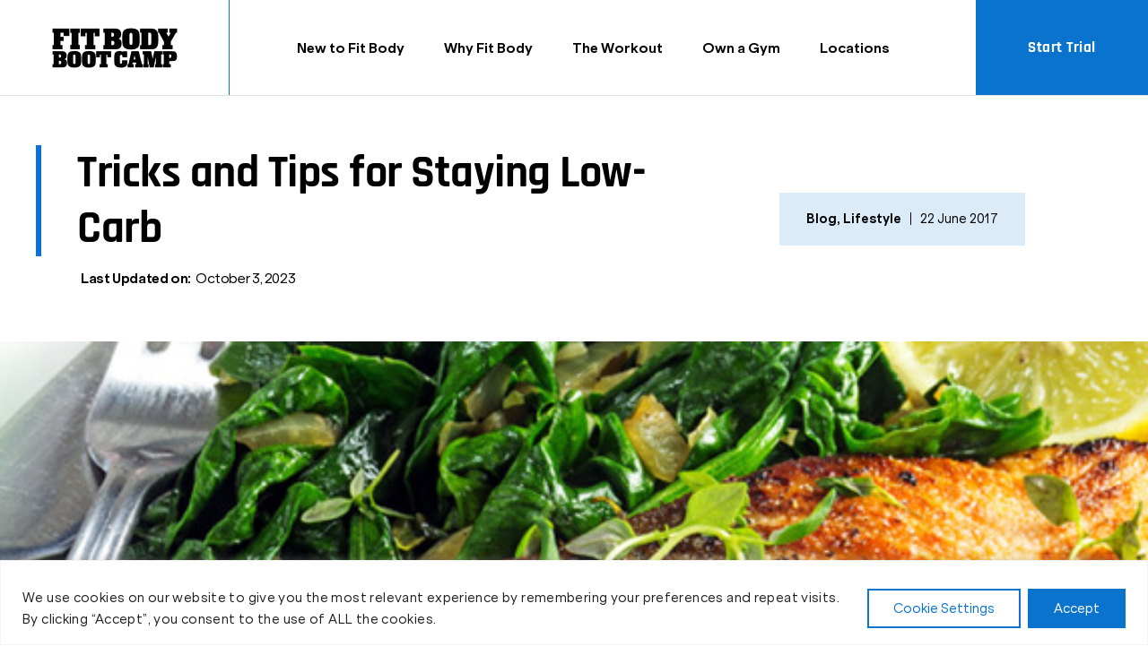

--- FILE ---
content_type: text/html; charset=UTF-8
request_url: https://fitbodybootcamp.com/blog/low-carb-hacks/
body_size: 99650
content:
<!doctype html>
<html lang="en-US">
<head>
	<meta charset="UTF-8">
	<meta name="viewport" content="width=device-width, initial-scale=1">
	<link rel="profile" href="https://gmpg.org/xfn/11">
	<meta name='robots' content='index, follow, max-image-preview:large, max-snippet:-1, max-video-preview:-1' />

	<!-- This site is optimized with the Yoast SEO plugin v26.7 - https://yoast.com/wordpress/plugins/seo/ -->
	<title>Tricks and Tips for Staying Low-Carb - Fit Body Boot Camp</title><style id="perfmatters-used-css">.screen-reader-text{clip:rect(1px,1px,1px,1px);height:1px;overflow:hidden;position:absolute !important;width:1px;word-wrap:normal !important;}.screen-reader-text:focus{background-color:#eee;clip:auto !important;clip-path:none;color:#333;display:block;font-size:1rem;height:auto;left:5px;line-height:normal;padding:12px 24px;text-decoration:none;top:5px;width:auto;z-index:100000;}:where(.wp-block-button__link){border-radius:9999px;box-shadow:none;padding:calc(.667em + 2px) calc(1.333em + 2px);text-decoration:none;}:root :where(.wp-block-button .wp-block-button__link.is-style-outline),:root :where(.wp-block-button.is-style-outline>.wp-block-button__link){border:2px solid;padding:.667em 1.333em;}:root :where(.wp-block-button .wp-block-button__link.is-style-outline:not(.has-text-color)),:root :where(.wp-block-button.is-style-outline>.wp-block-button__link:not(.has-text-color)){color:currentColor;}:root :where(.wp-block-button .wp-block-button__link.is-style-outline:not(.has-background)),:root :where(.wp-block-button.is-style-outline>.wp-block-button__link:not(.has-background)){background-color:initial;background-image:none;}:where(.wp-block-columns){margin-bottom:1.75em;}:where(.wp-block-columns.has-background){padding:1.25em 2.375em;}:where(.wp-block-post-comments input[type=submit]){border:none;}:where(.wp-block-cover-image:not(.has-text-color)),:where(.wp-block-cover:not(.has-text-color)){color:#fff;}:where(.wp-block-cover-image.is-light:not(.has-text-color)),:where(.wp-block-cover.is-light:not(.has-text-color)){color:#000;}:root :where(.wp-block-cover h1:not(.has-text-color)),:root :where(.wp-block-cover h2:not(.has-text-color)),:root :where(.wp-block-cover h3:not(.has-text-color)),:root :where(.wp-block-cover h4:not(.has-text-color)),:root :where(.wp-block-cover h5:not(.has-text-color)),:root :where(.wp-block-cover h6:not(.has-text-color)),:root :where(.wp-block-cover p:not(.has-text-color)){color:inherit;}:where(.wp-block-file){margin-bottom:1.5em;}:where(.wp-block-file__button){border-radius:2em;display:inline-block;padding:.5em 1em;}:where(.wp-block-file__button):where(a):active,:where(.wp-block-file__button):where(a):focus,:where(.wp-block-file__button):where(a):hover,:where(.wp-block-file__button):where(a):visited{box-shadow:none;color:#fff;opacity:.85;text-decoration:none;}:where(.wp-block-form-input__input){font-size:1em;margin-bottom:.5em;padding:0 .5em;}:where(.wp-block-form-input__input)[type=date],:where(.wp-block-form-input__input)[type=datetime-local],:where(.wp-block-form-input__input)[type=datetime],:where(.wp-block-form-input__input)[type=email],:where(.wp-block-form-input__input)[type=month],:where(.wp-block-form-input__input)[type=number],:where(.wp-block-form-input__input)[type=password],:where(.wp-block-form-input__input)[type=search],:where(.wp-block-form-input__input)[type=tel],:where(.wp-block-form-input__input)[type=text],:where(.wp-block-form-input__input)[type=time],:where(.wp-block-form-input__input)[type=url],:where(.wp-block-form-input__input)[type=week]{border-style:solid;border-width:1px;line-height:2;min-height:2em;}:where(.wp-block-group.wp-block-group-is-layout-constrained){position:relative;}@keyframes show-content-image{0%{visibility:hidden;}99%{visibility:hidden;}to{visibility:visible;}}@keyframes turn-on-visibility{0%{opacity:0;}to{opacity:1;}}@keyframes turn-off-visibility{0%{opacity:1;visibility:visible;}99%{opacity:0;visibility:visible;}to{opacity:0;visibility:hidden;}}@keyframes lightbox-zoom-in{0%{transform:translate(calc(( -100vw + var(--wp--lightbox-scrollbar-width) ) / 2 + var(--wp--lightbox-initial-left-position)),calc(-50vh + var(--wp--lightbox-initial-top-position))) scale(var(--wp--lightbox-scale));}to{transform:translate(-50%,-50%) scale(1);}}@keyframes lightbox-zoom-out{0%{transform:translate(-50%,-50%) scale(1);visibility:visible;}99%{visibility:visible;}to{transform:translate(calc(( -100vw + var(--wp--lightbox-scrollbar-width) ) / 2 + var(--wp--lightbox-initial-left-position)),calc(-50vh + var(--wp--lightbox-initial-top-position))) scale(var(--wp--lightbox-scale));visibility:hidden;}}:where(.wp-block-latest-comments:not([style*=line-height] .wp-block-latest-comments__comment)){line-height:1.1;}:where(.wp-block-latest-comments:not([style*=line-height] .wp-block-latest-comments__comment-excerpt p)){line-height:1.8;}:root :where(.wp-block-latest-posts.is-grid){padding:0;}:root :where(.wp-block-latest-posts.wp-block-latest-posts__list){padding-left:0;}ol,ul{box-sizing:border-box;}:root :where(.wp-block-list.has-background){padding:1.25em 2.375em;}:where(.wp-block-navigation.has-background .wp-block-navigation-item a:not(.wp-element-button)),:where(.wp-block-navigation.has-background .wp-block-navigation-submenu a:not(.wp-element-button)){padding:.5em 1em;}:where(.wp-block-navigation .wp-block-navigation__submenu-container .wp-block-navigation-item a:not(.wp-element-button)),:where(.wp-block-navigation .wp-block-navigation__submenu-container .wp-block-navigation-submenu a:not(.wp-element-button)),:where(.wp-block-navigation .wp-block-navigation__submenu-container .wp-block-navigation-submenu button.wp-block-navigation-item__content),:where(.wp-block-navigation .wp-block-navigation__submenu-container .wp-block-pages-list__item button.wp-block-navigation-item__content){padding:.5em 1em;}@keyframes overlay-menu__fade-in-animation{0%{opacity:0;transform:translateY(.5em);}to{opacity:1;transform:translateY(0);}}:root :where(p.has-background){padding:1.25em 2.375em;}:where(p.has-text-color:not(.has-link-color)) a{color:inherit;}:where(.wp-block-post-comments-form input:not([type=submit])),:where(.wp-block-post-comments-form textarea){border:1px solid #949494;font-family:inherit;font-size:1em;}:where(.wp-block-post-comments-form input:where(:not([type=submit]):not([type=checkbox]))),:where(.wp-block-post-comments-form textarea){padding:calc(.667em + 2px);}:where(.wp-block-post-excerpt){box-sizing:border-box;margin-bottom:var(--wp--style--block-gap);margin-top:var(--wp--style--block-gap);}:where(.wp-block-preformatted.has-background){padding:1.25em 2.375em;}:where(.wp-block-search__button){border:1px solid #ccc;padding:6px 10px;}:where(.wp-block-search__input){appearance:none;border:1px solid #949494;flex-grow:1;font-family:inherit;font-size:inherit;font-style:inherit;font-weight:inherit;letter-spacing:inherit;line-height:inherit;margin-left:0;margin-right:0;min-width:3rem;padding:8px;text-decoration:unset !important;text-transform:inherit;}:where(.wp-block-search__button-inside .wp-block-search__inside-wrapper){background-color:#fff;border:1px solid #949494;box-sizing:border-box;padding:4px;}:where(.wp-block-search__button-inside .wp-block-search__inside-wrapper) :where(.wp-block-search__button){padding:4px 8px;}:root :where(.wp-block-separator.is-style-dots){height:auto;line-height:1;text-align:center;}:root :where(.wp-block-separator.is-style-dots):before{color:currentColor;content:"···";font-family:serif;font-size:1.5em;letter-spacing:2em;padding-left:2em;}:root :where(.wp-block-site-logo.is-style-rounded){border-radius:9999px;}:root :where(.wp-block-social-links .wp-social-link a){padding:.25em;}:root :where(.wp-block-social-links.is-style-logos-only .wp-social-link a){padding:0;}:root :where(.wp-block-social-links.is-style-pill-shape .wp-social-link a){padding-left:.6666666667em;padding-right:.6666666667em;}:root :where(.wp-block-tag-cloud.is-style-outline){display:flex;flex-wrap:wrap;gap:1ch;}:root :where(.wp-block-tag-cloud.is-style-outline a){border:1px solid;font-size:unset !important;margin-right:0;padding:1ch 2ch;text-decoration:none !important;}:root :where(.wp-block-table-of-contents){box-sizing:border-box;}:where(.wp-block-term-description){box-sizing:border-box;margin-bottom:var(--wp--style--block-gap);margin-top:var(--wp--style--block-gap);}:where(pre.wp-block-verse){font-family:inherit;}:root{--wp-block-synced-color:#7a00df;--wp-block-synced-color--rgb:122,0,223;--wp-bound-block-color:var(--wp-block-synced-color);--wp-editor-canvas-background:#ddd;--wp-admin-theme-color:#007cba;--wp-admin-theme-color--rgb:0,124,186;--wp-admin-theme-color-darker-10:#006ba1;--wp-admin-theme-color-darker-10--rgb:0,107,160.5;--wp-admin-theme-color-darker-20:#005a87;--wp-admin-theme-color-darker-20--rgb:0,90,135;--wp-admin-border-width-focus:2px;}@media (min-resolution:192dpi){:root{--wp-admin-border-width-focus:1.5px;}}:root{--wp--preset--font-size--normal:16px;--wp--preset--font-size--huge:42px;}.screen-reader-text{border:0;clip-path:inset(50%);height:1px;margin:-1px;overflow:hidden;padding:0;position:absolute;width:1px;word-wrap:normal !important;}.screen-reader-text:focus{background-color:#ddd;clip-path:none;color:#444;display:block;font-size:1em;height:auto;left:5px;line-height:normal;padding:15px 23px 14px;text-decoration:none;top:5px;width:auto;z-index:100000;}html :where(.has-border-color){border-style:solid;}html :where([style*=border-top-color]){border-top-style:solid;}html :where([style*=border-right-color]){border-right-style:solid;}html :where([style*=border-bottom-color]){border-bottom-style:solid;}html :where([style*=border-left-color]){border-left-style:solid;}html :where([style*=border-width]){border-style:solid;}html :where([style*=border-top-width]){border-top-style:solid;}html :where([style*=border-right-width]){border-right-style:solid;}html :where([style*=border-bottom-width]){border-bottom-style:solid;}html :where([style*=border-left-width]){border-left-style:solid;}html :where(img[class*=wp-image-]){height:auto;max-width:100%;}:where(figure){margin:0 0 1em;}html :where(.is-position-sticky){--wp-admin--admin-bar--position-offset:var(--wp-admin--admin-bar--height,0px);}@media screen and (max-width:600px){html :where(.is-position-sticky){--wp-admin--admin-bar--position-offset:0px;}}html{line-height:1.15;-webkit-text-size-adjust:100%;}*,:after,:before{box-sizing:border-box;}body{background-color:#fff;color:#333;font-family:-apple-system,BlinkMacSystemFont,Segoe UI,Roboto,Helvetica Neue,Arial,Noto Sans,sans-serif,Apple Color Emoji,Segoe UI Emoji,Segoe UI Symbol,Noto Color Emoji;font-size:1rem;font-weight:400;line-height:1.5;margin:0;-webkit-font-smoothing:antialiased;-moz-osx-font-smoothing:grayscale;}h1,h2,h3,h4,h5,h6{color:inherit;font-family:inherit;font-weight:500;line-height:1.2;margin-block-end:1rem;margin-block-start:.5rem;}h1{font-size:2.5rem;}h2{font-size:2rem;}h3{font-size:1.75rem;}h4{font-size:1.5rem;}h5{font-size:1.25rem;}h6{font-size:1rem;}p{margin-block-end:.9rem;margin-block-start:0;}a{background-color:transparent;color:#c36;text-decoration:none;}a:active,a:hover{color:#336;}a:not([href]):not([tabindex]),a:not([href]):not([tabindex]):focus,a:not([href]):not([tabindex]):hover{color:inherit;text-decoration:none;}a:not([href]):not([tabindex]):focus{outline:0;}b,strong{font-weight:bolder;}img{border-style:none;height:auto;max-width:100%;}[hidden],template{display:none;}@media print{*,:after,:before{background:transparent !important;box-shadow:none !important;color:#000 !important;text-shadow:none !important;}a,a:visited{text-decoration:underline;}a[href]:after{content:" (" attr(href) ")";}a[href^="#"]:after,a[href^="javascript:"]:after{content:"";}img,tr{-moz-column-break-inside:avoid;break-inside:avoid;}h2,h3,p{orphans:3;widows:3;}h2,h3{-moz-column-break-after:avoid;break-after:avoid;}}label{display:inline-block;line-height:1;vertical-align:middle;}button,input,optgroup,select,textarea{font-family:inherit;font-size:1rem;line-height:1.5;margin:0;}input[type=date],input[type=email],input[type=number],input[type=password],input[type=search],input[type=tel],input[type=text],input[type=url],select,textarea{border:1px solid #666;border-radius:3px;padding:.5rem 1rem;transition:all .3s;width:100%;}input[type=date]:focus,input[type=email]:focus,input[type=number]:focus,input[type=password]:focus,input[type=search]:focus,input[type=tel]:focus,input[type=text]:focus,input[type=url]:focus,select:focus,textarea:focus{border-color:#333;}button,input{overflow:visible;}button,select{text-transform:none;}[type=button],[type=reset],[type=submit],button{-webkit-appearance:button;width:auto;}[type=button],[type=submit],button{background-color:transparent;border:1px solid #c36;border-radius:3px;color:#c36;display:inline-block;font-size:1rem;font-weight:400;padding:.5rem 1rem;text-align:center;transition:all .3s;-webkit-user-select:none;-moz-user-select:none;user-select:none;white-space:nowrap;}[type=button]:focus:not(:focus-visible),[type=submit]:focus:not(:focus-visible),button:focus:not(:focus-visible){outline:none;}[type=button]:focus,[type=button]:hover,[type=submit]:focus,[type=submit]:hover,button:focus,button:hover{background-color:#c36;color:#fff;text-decoration:none;}[type=button]:not(:disabled),[type=submit]:not(:disabled),button:not(:disabled){cursor:pointer;}[type=checkbox],[type=radio]{box-sizing:border-box;padding:0;}[type=number]::-webkit-inner-spin-button,[type=number]::-webkit-outer-spin-button{height:auto;}[type=search]{-webkit-appearance:textfield;outline-offset:-2px;}[type=search]::-webkit-search-decoration{-webkit-appearance:none;}::-webkit-file-upload-button{-webkit-appearance:button;font:inherit;}dd,dl,dt,li,ol,ul{background:transparent;border:0;font-size:100%;margin-block-end:0;margin-block-start:0;outline:0;vertical-align:baseline;}:root{--direction-multiplier:1;}body.rtl,html[dir=rtl]{--direction-multiplier:-1;}.elementor-screen-only,.screen-reader-text,.screen-reader-text span,.ui-helper-hidden-accessible{height:1px;margin:-1px;overflow:hidden;padding:0;position:absolute;top:-10000em;width:1px;clip:rect(0,0,0,0);border:0;}.elementor *,.elementor :after,.elementor :before{box-sizing:border-box;}.elementor a{box-shadow:none;text-decoration:none;}.elementor img{border:none;border-radius:0;box-shadow:none;height:auto;max-width:100%;}.elementor embed,.elementor iframe,.elementor object,.elementor video{border:none;line-height:1;margin:0;max-width:100%;width:100%;}.elementor .elementor-background-overlay{inset:0;position:absolute;}.elementor .elementor-background-slideshow{inset:0;position:absolute;z-index:0;}.elementor .elementor-background-slideshow__slide__image{background-position:50%;background-size:cover;height:100%;width:100%;}.e-con-inner>.elementor-element.elementor-absolute,.e-con>.elementor-element.elementor-absolute,.elementor-widget-wrap>.elementor-element.elementor-absolute{position:absolute;}.elementor-widget-wrap .elementor-element.elementor-widget__width-auto,.elementor-widget-wrap .elementor-element.elementor-widget__width-initial{max-width:100%;}@media (max-width:1024px){.elementor-widget-wrap .elementor-element.elementor-widget-tablet__width-auto,.elementor-widget-wrap .elementor-element.elementor-widget-tablet__width-initial{max-width:100%;}}@media (max-width:767px){.elementor-widget-wrap .elementor-element.elementor-widget-mobile__width-auto,.elementor-widget-wrap .elementor-element.elementor-widget-mobile__width-initial{max-width:100%;}}.elementor-element{--flex-direction:initial;--flex-wrap:initial;--justify-content:initial;--align-items:initial;--align-content:initial;--gap:initial;--flex-basis:initial;--flex-grow:initial;--flex-shrink:initial;--order:initial;--align-self:initial;align-self:var(--align-self);flex-basis:var(--flex-basis);flex-grow:var(--flex-grow);flex-shrink:var(--flex-shrink);order:var(--order);}.elementor-element.elementor-absolute,.elementor-element.elementor-fixed{z-index:1;}.elementor-element:where(.e-con-full,.elementor-widget){align-content:var(--align-content);align-items:var(--align-items);flex-direction:var(--flex-direction);flex-wrap:var(--flex-wrap);gap:var(--row-gap) var(--column-gap);justify-content:var(--justify-content);}.elementor-invisible{visibility:hidden;}.elementor-align-center{text-align:center;}.elementor-align-left{text-align:left;}.elementor-align-center .elementor-button,.elementor-align-left .elementor-button,.elementor-align-right .elementor-button{width:auto;}.elementor-align-justify .elementor-button{width:100%;}@media (max-width:767px){.elementor-mobile-align-center{text-align:center;}.elementor-mobile-align-center .elementor-button,.elementor-mobile-align-left .elementor-button,.elementor-mobile-align-right .elementor-button{width:auto;}}:root{--page-title-display:block;}@keyframes eicon-spin{0%{transform:rotate(0deg);}to{transform:rotate(359deg);}}.elementor-section{position:relative;}.elementor-section .elementor-container{display:flex;margin-left:auto;margin-right:auto;position:relative;}@media (max-width:1024px){.elementor-section .elementor-container{flex-wrap:wrap;}}.elementor-section.elementor-section-boxed>.elementor-container{max-width:1140px;}.elementor-widget-wrap{align-content:flex-start;flex-wrap:wrap;position:relative;width:100%;}.elementor:not(.elementor-bc-flex-widget) .elementor-widget-wrap{display:flex;}.elementor-widget-wrap>.elementor-element{width:100%;}.elementor-widget{position:relative;}.elementor-widget:not(:last-child){margin-bottom:var(--kit-widget-spacing,20px);}.elementor-widget:not(:last-child).elementor-absolute,.elementor-widget:not(:last-child).elementor-widget__width-auto,.elementor-widget:not(:last-child).elementor-widget__width-initial{margin-bottom:0;}.elementor-column{display:flex;min-height:1px;position:relative;}.elementor-column-gap-default>.elementor-column>.elementor-element-populated{padding:10px;}@media (min-width:768px){.elementor-column.elementor-col-10,.elementor-column[data-col="10"]{width:10%;}.elementor-column.elementor-col-11,.elementor-column[data-col="11"]{width:11.111%;}.elementor-column.elementor-col-12,.elementor-column[data-col="12"]{width:12.5%;}.elementor-column.elementor-col-14,.elementor-column[data-col="14"]{width:14.285%;}.elementor-column.elementor-col-16,.elementor-column[data-col="16"]{width:16.666%;}.elementor-column.elementor-col-20,.elementor-column[data-col="20"]{width:20%;}.elementor-column.elementor-col-25,.elementor-column[data-col="25"]{width:25%;}.elementor-column.elementor-col-30,.elementor-column[data-col="30"]{width:30%;}.elementor-column.elementor-col-33,.elementor-column[data-col="33"]{width:33.333%;}.elementor-column.elementor-col-40,.elementor-column[data-col="40"]{width:40%;}.elementor-column.elementor-col-50,.elementor-column[data-col="50"]{width:50%;}.elementor-column.elementor-col-60,.elementor-column[data-col="60"]{width:60%;}.elementor-column.elementor-col-66,.elementor-column[data-col="66"]{width:66.666%;}.elementor-column.elementor-col-70,.elementor-column[data-col="70"]{width:70%;}.elementor-column.elementor-col-75,.elementor-column[data-col="75"]{width:75%;}.elementor-column.elementor-col-80,.elementor-column[data-col="80"]{width:80%;}.elementor-column.elementor-col-83,.elementor-column[data-col="83"]{width:83.333%;}.elementor-column.elementor-col-90,.elementor-column[data-col="90"]{width:90%;}.elementor-column.elementor-col-100,.elementor-column[data-col="100"]{width:100%;}}@media (max-width:767px){.elementor-reverse-mobile>.elementor-container>:first-child{order:10;}.elementor-reverse-mobile>.elementor-container>:nth-child(2){order:9;}.elementor-reverse-mobile>.elementor-container>:nth-child(3){order:8;}.elementor-reverse-mobile>.elementor-container>:nth-child(4){order:7;}.elementor-reverse-mobile>.elementor-container>:nth-child(5){order:6;}.elementor-reverse-mobile>.elementor-container>:nth-child(6){order:5;}.elementor-reverse-mobile>.elementor-container>:nth-child(7){order:4;}.elementor-reverse-mobile>.elementor-container>:nth-child(8){order:3;}.elementor-reverse-mobile>.elementor-container>:nth-child(9){order:2;}.elementor-reverse-mobile>.elementor-container>:nth-child(10){order:1;}.elementor-column{width:100%;}}.elementor-grid{display:grid;grid-column-gap:var(--grid-column-gap);grid-row-gap:var(--grid-row-gap);}.elementor-grid .elementor-grid-item{min-width:0;}.elementor-grid-0 .elementor-grid{display:inline-block;margin-bottom:calc(-1 * var(--grid-row-gap));width:100%;word-spacing:var(--grid-column-gap);}.elementor-grid-0 .elementor-grid .elementor-grid-item{display:inline-block;margin-bottom:var(--grid-row-gap);word-break:break-word;}@media (min-width:1025px){#elementor-device-mode:after{content:"desktop";}}@media (min-width:-1){#elementor-device-mode:after{content:"widescreen";}}@media (max-width:-1){#elementor-device-mode:after{content:"laptop";content:"tablet_extra";}}@media (max-width:1024px){#elementor-device-mode:after{content:"tablet";}}@media (max-width:-1){#elementor-device-mode:after{content:"mobile_extra";}}@media (max-width:767px){#elementor-device-mode:after{content:"mobile";}}@media (prefers-reduced-motion:no-preference){html{scroll-behavior:smooth;}}.e-con:before,.e-con>.elementor-background-slideshow:before,.e-con>.elementor-motion-effects-container>.elementor-motion-effects-layer:before,:is(.e-con,.e-con>.e-con-inner)>.elementor-background-video-container:before{border-block-end-width:var(--border-block-end-width);border-block-start-width:var(--border-block-start-width);border-color:var(--border-color);border-inline-end-width:var(--border-inline-end-width);border-inline-start-width:var(--border-inline-start-width);border-radius:var(--border-radius);border-style:var(--border-style);content:var(--background-overlay);display:block;height:max(100% + var(--border-top-width) + var(--border-bottom-width),100%);left:calc(0px - var(--border-left-width));mix-blend-mode:var(--overlay-mix-blend-mode);opacity:var(--overlay-opacity);position:absolute;top:calc(0px - var(--border-top-width));transition:var(--overlay-transition,.3s);width:max(100% + var(--border-left-width) + var(--border-right-width),100%);}.e-con>.elementor-background-slideshow,:is(.e-con,.e-con>.e-con-inner)>.elementor-background-video-container{border-block-end-width:var(--border-block-end-width);border-block-start-width:var(--border-block-start-width);border-color:var(--border-color);border-inline-end-width:var(--border-inline-end-width);border-inline-start-width:var(--border-inline-start-width);border-radius:var(--border-radius);border-style:var(--border-style);height:max(100% + var(--border-top-width) + var(--border-bottom-width),100%);left:calc(0px - var(--border-left-width));top:calc(0px - var(--border-top-width));width:max(100% + var(--border-left-width) + var(--border-right-width),100%);}:is(.e-con,.e-con>.e-con-inner)>.elementor-background-slideshow:before{z-index:2;}.elementor-form-fields-wrapper{display:flex;flex-wrap:wrap;}.elementor-field-group{align-items:center;flex-wrap:wrap;}.elementor-field-group.elementor-field-type-submit{align-items:flex-end;}.elementor-field-group .elementor-field-textual{background-color:transparent;border:1px solid #69727d;color:#1f2124;flex-grow:1;max-width:100%;vertical-align:middle;width:100%;}.elementor-field-group .elementor-field-textual:focus{box-shadow:inset 0 0 0 1px rgba(0,0,0,.1);outline:0;}.elementor-field-group .elementor-field-textual::-moz-placeholder{color:inherit;font-family:inherit;opacity:.6;}.elementor-field-group .elementor-field-textual::placeholder{color:inherit;font-family:inherit;opacity:.6;}.elementor-field-subgroup{display:flex;flex-wrap:wrap;}.elementor-field-subgroup .elementor-field-option label{display:inline-block;}.elementor-field-subgroup:not(.elementor-subgroup-inline) .elementor-field-option{flex-basis:100%;}.elementor-field-type-acceptance .elementor-field-subgroup .elementor-field-option input,.elementor-field-type-acceptance .elementor-field-subgroup .elementor-field-option label,.elementor-field-type-checkbox .elementor-field-subgroup .elementor-field-option input,.elementor-field-type-checkbox .elementor-field-subgroup .elementor-field-option label,.elementor-field-type-radio .elementor-field-subgroup .elementor-field-option input,.elementor-field-type-radio .elementor-field-subgroup .elementor-field-option label{display:inline;}.elementor-field-label{cursor:pointer;}.elementor-field-textual{border-radius:3px;font-size:15px;line-height:1.4;min-height:40px;padding:5px 14px;}.elementor-button-align-stretch .elementor-field-type-submit:not(.e-form__buttons__wrapper) .elementor-button{flex-basis:100%;}.elementor-form .elementor-button{border:none;padding-block-end:0;padding-block-start:0;}.elementor-form .elementor-button-content-wrapper,.elementor-form .elementor-button>span{display:flex;flex-direction:row;gap:5px;justify-content:center;}.elementor-form .elementor-button.elementor-size-sm{min-height:40px;}.elementor-element:where(:not(.e-con)):where(:not(.e-div-block-base)) .elementor-widget-container,.elementor-element:where(:not(.e-con)):where(:not(.e-div-block-base)):not(:has(.elementor-widget-container)){transition:background .3s,border .3s,border-radius .3s,box-shadow .3s,transform var(--e-transform-transition-duration,.4s);}.elementor-heading-title{line-height:1;margin:0;padding:0;}.elementor-button{background-color:#69727d;border-radius:3px;color:#fff;display:inline-block;font-size:15px;line-height:1;padding:12px 24px;fill:#fff;text-align:center;transition:all .3s;}.elementor-button:focus,.elementor-button:hover,.elementor-button:visited{color:#fff;}.elementor-button-content-wrapper{display:flex;flex-direction:row;gap:5px;justify-content:center;}.elementor-button-icon{align-items:center;display:flex;}.elementor-button-icon svg{height:auto;width:1em;}.elementor-button-text{display:inline-block;}.elementor-button span{text-decoration:inherit;}.elementor-icon{color:#69727d;display:inline-block;font-size:50px;line-height:1;text-align:center;transition:all .3s;}.elementor-icon:hover{color:#69727d;}.elementor-icon i,.elementor-icon svg{display:block;height:1em;position:relative;width:1em;}.elementor-icon i:before,.elementor-icon svg:before{left:50%;position:absolute;transform:translateX(-50%);}.elementor-shape-square .elementor-icon{border-radius:0;}.animated{animation-duration:1.25s;}.animated.animated-slow{animation-duration:2s;}.animated.animated-fast{animation-duration:.75s;}.animated.infinite{animation-iteration-count:infinite;}.animated.reverse{animation-direction:reverse;animation-fill-mode:forwards;}@media (prefers-reduced-motion:reduce){.animated{animation:none !important;}html *{transition-delay:0s !important;transition-duration:0s !important;}}@media (max-width:767px){.elementor .elementor-hidden-mobile,.elementor .elementor-hidden-phone{display:none;}}@media (min-width:768px) and (max-width:1024px){.elementor .elementor-hidden-tablet{display:none;}}@media (min-width:1025px) and (max-width:99999px){.elementor .elementor-hidden-desktop{display:none;}}.jet-mobile-menu{display:-webkit-box;display:-ms-flexbox;display:flex;-webkit-box-orient:vertical;-webkit-box-direction:normal;-ms-flex-flow:column wrap;flex-flow:column wrap;-webkit-box-pack:start;-ms-flex-pack:start;justify-content:flex-start;-webkit-box-align:stretch;-ms-flex-align:stretch;align-items:stretch;}.jet-mobile-menu__refs{display:none;}.jet-mega-menu-location{overflow-x:hidden;}.elementor-widget-image{text-align:center;}.elementor-widget-image a{display:inline-block;}.elementor-widget-image a img[src$=".svg"]{width:48px;}.elementor-widget-image img{display:inline-block;vertical-align:middle;}.elementor-item:after,.elementor-item:before{display:block;position:absolute;transition:.3s;transition-timing-function:cubic-bezier(.58,.3,.005,1);}.elementor-item:not(:hover):not(:focus):not(.elementor-item-active):not(.highlighted):after,.elementor-item:not(:hover):not(:focus):not(.elementor-item-active):not(.highlighted):before{opacity:0;}.elementor-item-active:after,.elementor-item-active:before,.elementor-item.highlighted:after,.elementor-item.highlighted:before,.elementor-item:focus:after,.elementor-item:focus:before,.elementor-item:hover:after,.elementor-item:hover:before{transform:scale(1);}.e--pointer-double-line .elementor-item:after,.e--pointer-double-line .elementor-item:before,.e--pointer-overline .elementor-item:after,.e--pointer-overline .elementor-item:before,.e--pointer-underline .elementor-item:after,.e--pointer-underline .elementor-item:before{background-color:#3f444b;height:3px;left:0;width:100%;z-index:2;}.e--pointer-double-line .elementor-item:after,.e--pointer-underline .elementor-item:after{bottom:0;content:"";}.elementor-nav-menu--main .elementor-nav-menu a{transition:.4s;}.elementor-nav-menu--main .elementor-nav-menu a,.elementor-nav-menu--main .elementor-nav-menu a.highlighted,.elementor-nav-menu--main .elementor-nav-menu a:focus,.elementor-nav-menu--main .elementor-nav-menu a:hover{padding:13px 20px;}.elementor-nav-menu--main .elementor-nav-menu a.current{background:#1f2124;color:#fff;}.elementor-nav-menu--main .elementor-nav-menu a.disabled{background:#3f444b;color:#88909b;}.elementor-nav-menu--main .elementor-nav-menu ul{border-style:solid;border-width:0;padding:0;position:absolute;width:12em;}.elementor-nav-menu--main .elementor-nav-menu span.scroll-down,.elementor-nav-menu--main .elementor-nav-menu span.scroll-up{background:#fff;display:none;height:20px;overflow:hidden;position:absolute;visibility:hidden;}.elementor-nav-menu--main .elementor-nav-menu span.scroll-down-arrow,.elementor-nav-menu--main .elementor-nav-menu span.scroll-up-arrow{border:8px dashed transparent;border-bottom:8px solid #33373d;height:0;inset-block-start:-2px;inset-inline-start:50%;margin-inline-start:-8px;overflow:hidden;position:absolute;width:0;}.elementor-nav-menu--main .elementor-nav-menu span.scroll-down-arrow{border-color:#33373d transparent transparent;border-style:solid dashed dashed;top:6px;}.elementor-nav-menu--layout-horizontal{display:flex;}.elementor-nav-menu--layout-horizontal .elementor-nav-menu{display:flex;flex-wrap:wrap;}.elementor-nav-menu--layout-horizontal .elementor-nav-menu a{flex-grow:1;white-space:nowrap;}.elementor-nav-menu--layout-horizontal .elementor-nav-menu>li{display:flex;}.elementor-nav-menu--layout-horizontal .elementor-nav-menu>li ul,.elementor-nav-menu--layout-horizontal .elementor-nav-menu>li>.scroll-down{top:100% !important;}.elementor-nav-menu--layout-horizontal .elementor-nav-menu>li:not(:first-child)>a{margin-inline-start:var(--e-nav-menu-horizontal-menu-item-margin);}.elementor-nav-menu--layout-horizontal .elementor-nav-menu>li:not(:first-child)>.scroll-down,.elementor-nav-menu--layout-horizontal .elementor-nav-menu>li:not(:first-child)>.scroll-up,.elementor-nav-menu--layout-horizontal .elementor-nav-menu>li:not(:first-child)>ul{inset-inline-start:var(--e-nav-menu-horizontal-menu-item-margin) !important;}.elementor-nav-menu--layout-horizontal .elementor-nav-menu>li:not(:last-child)>a{margin-inline-end:var(--e-nav-menu-horizontal-menu-item-margin);}.elementor-nav-menu--layout-horizontal .elementor-nav-menu>li:not(:last-child):after{align-self:center;border-color:var(--e-nav-menu-divider-color,#000);border-left-style:var(--e-nav-menu-divider-style,solid);border-left-width:var(--e-nav-menu-divider-width,2px);content:var(--e-nav-menu-divider-content,none);height:var(--e-nav-menu-divider-height,35%);}.elementor-nav-menu__align-right .elementor-nav-menu{justify-content:flex-end;margin-left:auto;}.elementor-nav-menu__align-left .elementor-nav-menu{justify-content:flex-start;margin-right:auto;}.elementor-nav-menu__align-start .elementor-nav-menu{justify-content:flex-start;margin-inline-end:auto;}.elementor-nav-menu__align-end .elementor-nav-menu{justify-content:flex-end;margin-inline-start:auto;}.elementor-nav-menu__align-center .elementor-nav-menu{justify-content:center;margin-inline-end:auto;margin-inline-start:auto;}.elementor-nav-menu__align-justify .elementor-nav-menu--layout-horizontal .elementor-nav-menu{width:100%;}.elementor-widget-nav-menu:not(.elementor-nav-menu--toggle) .elementor-menu-toggle{display:none;}.elementor-widget-nav-menu .elementor-widget-container,.elementor-widget-nav-menu:not(:has(.elementor-widget-container)):not([class*=elementor-hidden-]){display:flex;flex-direction:column;}.elementor-nav-menu{position:relative;z-index:2;}.elementor-nav-menu:after{clear:both;content:" ";display:block;font:0/0 serif;height:0;overflow:hidden;visibility:hidden;}.elementor-nav-menu,.elementor-nav-menu li,.elementor-nav-menu ul{display:block;line-height:normal;list-style:none;margin:0;padding:0;-webkit-tap-highlight-color:rgba(0,0,0,0);}.elementor-nav-menu ul{display:none;}.elementor-nav-menu ul ul a,.elementor-nav-menu ul ul a:active,.elementor-nav-menu ul ul a:focus,.elementor-nav-menu ul ul a:hover{border-left:16px solid transparent;}.elementor-nav-menu ul ul ul a,.elementor-nav-menu ul ul ul a:active,.elementor-nav-menu ul ul ul a:focus,.elementor-nav-menu ul ul ul a:hover{border-left:24px solid transparent;}.elementor-nav-menu ul ul ul ul a,.elementor-nav-menu ul ul ul ul a:active,.elementor-nav-menu ul ul ul ul a:focus,.elementor-nav-menu ul ul ul ul a:hover{border-left:32px solid transparent;}.elementor-nav-menu ul ul ul ul ul a,.elementor-nav-menu ul ul ul ul ul a:active,.elementor-nav-menu ul ul ul ul ul a:focus,.elementor-nav-menu ul ul ul ul ul a:hover{border-left:40px solid transparent;}.elementor-nav-menu a,.elementor-nav-menu li{position:relative;}.elementor-nav-menu li{border-width:0;}.elementor-nav-menu a{align-items:center;display:flex;}.elementor-nav-menu a,.elementor-nav-menu a:focus,.elementor-nav-menu a:hover{line-height:20px;padding:10px 20px;}.elementor-nav-menu a.current{background:#1f2124;color:#fff;}.elementor-nav-menu a.disabled{color:#88909b;cursor:not-allowed;}.elementor-nav-menu .e-plus-icon:before{content:"+";}.elementor-nav-menu .sub-arrow{align-items:center;display:flex;line-height:1;margin-block-end:-10px;margin-block-start:-10px;padding:10px;padding-inline-end:0;}.elementor-nav-menu .sub-arrow i{pointer-events:none;}.elementor-nav-menu .sub-arrow .fa.fa-chevron-down,.elementor-nav-menu .sub-arrow .fas.fa-chevron-down{font-size:.7em;}.elementor-nav-menu .sub-arrow .e-font-icon-svg{height:1em;width:1em;}.elementor-nav-menu .sub-arrow .e-font-icon-svg.fa-svg-chevron-down{height:.7em;width:.7em;}.elementor-nav-menu--dropdown .elementor-item.elementor-item-active,.elementor-nav-menu--dropdown .elementor-item.highlighted,.elementor-nav-menu--dropdown .elementor-item:focus,.elementor-nav-menu--dropdown .elementor-item:hover,.elementor-sub-item.elementor-item-active,.elementor-sub-item.highlighted,.elementor-sub-item:focus,.elementor-sub-item:hover{background-color:#3f444b;color:#fff;}.elementor-menu-toggle{align-items:center;background-color:rgba(0,0,0,.05);border:0 solid;border-radius:3px;color:#33373d;cursor:pointer;display:flex;font-size:var(--nav-menu-icon-size,22px);justify-content:center;padding:.25em;}.elementor-menu-toggle.elementor-active .elementor-menu-toggle__icon--open,.elementor-menu-toggle:not(.elementor-active) .elementor-menu-toggle__icon--close{display:none;}.elementor-menu-toggle svg{height:auto;width:1em;fill:var(--nav-menu-icon-color,currentColor);}span.elementor-menu-toggle__icon--close,span.elementor-menu-toggle__icon--open{line-height:1;}.elementor-nav-menu--dropdown{background-color:#fff;font-size:13px;}.elementor-nav-menu--dropdown.elementor-nav-menu__container{margin-top:10px;overflow-x:hidden;overflow-y:auto;transform-origin:top;transition:max-height .3s,transform .3s;}.elementor-nav-menu--dropdown a{color:#33373d;}ul.elementor-nav-menu--dropdown a,ul.elementor-nav-menu--dropdown a:focus,ul.elementor-nav-menu--dropdown a:hover{border-inline-start:8px solid transparent;text-shadow:none;}.elementor-nav-menu__text-align-center .elementor-nav-menu--dropdown .elementor-nav-menu a{justify-content:center;}.elementor-nav-menu--toggle{--menu-height:100vh;}.elementor-nav-menu--toggle .elementor-menu-toggle:not(.elementor-active)+.elementor-nav-menu__container{max-height:0;overflow:hidden;transform:scaleY(0);}@media (max-width:1024px){.elementor-nav-menu--dropdown-tablet .elementor-nav-menu--main{display:none;}}@media (min-width:1025px){.elementor-nav-menu--dropdown-tablet .elementor-menu-toggle,.elementor-nav-menu--dropdown-tablet .elementor-nav-menu--dropdown{display:none;}.elementor-nav-menu--dropdown-tablet nav.elementor-nav-menu--dropdown.elementor-nav-menu__container{overflow-y:hidden;}}@keyframes hide-scroll{0%,to{overflow:hidden;}}.elementor-sticky--active{z-index:99;}.e-con.elementor-sticky--active{z-index:var(--z-index,99);}.elementor-widget-heading .elementor-heading-title[class*=elementor-size-]>a{color:inherit;font-size:inherit;line-height:inherit;}.elementor-widget-social-icons.elementor-grid-0 .elementor-widget-container,.elementor-widget-social-icons.elementor-grid-0:not(:has(.elementor-widget-container)),.elementor-widget-social-icons.elementor-grid-mobile-0 .elementor-widget-container,.elementor-widget-social-icons.elementor-grid-mobile-0:not(:has(.elementor-widget-container)),.elementor-widget-social-icons.elementor-grid-tablet-0 .elementor-widget-container,.elementor-widget-social-icons.elementor-grid-tablet-0:not(:has(.elementor-widget-container)){font-size:0;line-height:1;}.elementor-widget-social-icons:not(.elementor-grid-0):not(.elementor-grid-tablet-0):not(.elementor-grid-mobile-0) .elementor-grid{display:inline-grid;}.elementor-widget-social-icons .elementor-grid{grid-column-gap:var(--grid-column-gap,5px);grid-row-gap:var(--grid-row-gap,5px);grid-template-columns:var(--grid-template-columns);justify-content:var(--justify-content,center);justify-items:var(--justify-content,center);}.elementor-icon.elementor-social-icon{font-size:var(--icon-size,25px);height:calc(var(--icon-size,25px) + 2 * var(--icon-padding,.5em));line-height:var(--icon-size,25px);width:calc(var(--icon-size,25px) + 2 * var(--icon-padding,.5em));}.elementor-social-icon{--e-social-icon-icon-color:#fff;align-items:center;background-color:#69727d;cursor:pointer;display:inline-flex;justify-content:center;text-align:center;}.elementor-social-icon i{color:var(--e-social-icon-icon-color);}.elementor-social-icon svg{fill:var(--e-social-icon-icon-color);}.elementor-social-icon:last-child{margin:0;}.elementor-social-icon:hover{color:#fff;opacity:.9;}.elementor-social-icon-facebook,.elementor-social-icon-facebook-f{background-color:#3b5998;}.elementor-social-icon-instagram{background-color:#262626;}.elementor-social-icon-linkedin,.elementor-social-icon-linkedin-in{background-color:#0077b5;}.elementor-social-icon-youtube{background-color:#cd201f;}.elementor-widget.elementor-icon-list--layout-inline .elementor-widget-container,.elementor-widget:not(:has(.elementor-widget-container)) .elementor-widget-container{overflow:hidden;}.elementor-widget .elementor-icon-list-items.elementor-inline-items{display:flex;flex-wrap:wrap;margin-inline:-8px;}.elementor-widget .elementor-icon-list-items.elementor-inline-items .elementor-inline-item{word-break:break-word;}.elementor-widget .elementor-icon-list-items.elementor-inline-items .elementor-icon-list-item{margin-inline:8px;}.elementor-widget .elementor-icon-list-items.elementor-inline-items .elementor-icon-list-item:after{border-width:0;border-inline-start-width:1px;border-style:solid;height:100%;inset-inline-end:-8px;inset-inline-start:auto;position:relative;width:auto;}.elementor-widget .elementor-icon-list-items{list-style-type:none;margin:0;padding:0;}.elementor-widget .elementor-icon-list-item{margin:0;padding:0;position:relative;}.elementor-widget .elementor-icon-list-item:after{inset-block-end:0;position:absolute;width:100%;}.elementor-widget .elementor-icon-list-item,.elementor-widget .elementor-icon-list-item a{align-items:var(--icon-vertical-align,center);display:flex;font-size:inherit;}.elementor-widget.elementor-list-item-link-full_width a{width:100%;}.elementor-widget.elementor-align-center .elementor-icon-list-item,.elementor-widget.elementor-align-center .elementor-icon-list-item a{justify-content:center;}.elementor-widget.elementor-align-center .elementor-icon-list-item:after{margin:auto;}.elementor-widget.elementor-align-center .elementor-inline-items{justify-content:center;}.elementor-widget.elementor-align-left .elementor-icon-list-item,.elementor-widget.elementor-align-left .elementor-icon-list-item a{justify-content:flex-start;text-align:left;}.elementor-widget.elementor-align-left .elementor-inline-items{justify-content:flex-start;}.elementor-widget:not(.elementor-align-right) .elementor-icon-list-item:after{inset-inline-start:0;}.elementor-widget:not(.elementor-align-left) .elementor-icon-list-item:after{inset-inline-end:0;}@media (min-width:-1){.elementor-widget:not(.elementor-widescreen-align-right) .elementor-icon-list-item:after{inset-inline-start:0;}.elementor-widget:not(.elementor-widescreen-align-left) .elementor-icon-list-item:after{inset-inline-end:0;}}@media (max-width:-1){.elementor-widget:not(.elementor-laptop-align-right) .elementor-icon-list-item:after{inset-inline-start:0;}.elementor-widget:not(.elementor-laptop-align-left) .elementor-icon-list-item:after{inset-inline-end:0;}.elementor-widget:not(.elementor-tablet_extra-align-right) .elementor-icon-list-item:after{inset-inline-start:0;}.elementor-widget:not(.elementor-tablet_extra-align-left) .elementor-icon-list-item:after{inset-inline-end:0;}}@media (max-width:1024px){.elementor-widget:not(.elementor-tablet-align-right) .elementor-icon-list-item:after{inset-inline-start:0;}.elementor-widget:not(.elementor-tablet-align-left) .elementor-icon-list-item:after{inset-inline-end:0;}}@media (max-width:-1){.elementor-widget:not(.elementor-mobile_extra-align-right) .elementor-icon-list-item:after{inset-inline-start:0;}.elementor-widget:not(.elementor-mobile_extra-align-left) .elementor-icon-list-item:after{inset-inline-end:0;}}@media (max-width:767px){.elementor-widget.elementor-mobile-align-center .elementor-icon-list-item,.elementor-widget.elementor-mobile-align-center .elementor-icon-list-item a{justify-content:center;}.elementor-widget.elementor-mobile-align-center .elementor-icon-list-item:after{margin:auto;}.elementor-widget.elementor-mobile-align-center .elementor-inline-items{justify-content:center;}.elementor-widget:not(.elementor-mobile-align-right) .elementor-icon-list-item:after{inset-inline-start:0;}.elementor-widget:not(.elementor-mobile-align-left) .elementor-icon-list-item:after{inset-inline-end:0;}}#left-area ul.elementor-icon-list-items,.elementor .elementor-element ul.elementor-icon-list-items,.elementor-edit-area .elementor-element ul.elementor-icon-list-items{padding:0;}.elementor-post-info__terms-list{display:inline-block;}.elementor-widget-post-info.elementor-align-center .elementor-icon-list-item:after{margin:initial;}.elementor-icon-list-items .elementor-icon-list-item .elementor-icon-list-text{display:inline-block;}.elementor-icon-list-items .elementor-icon-list-item .elementor-icon-list-text a,.elementor-icon-list-items .elementor-icon-list-item .elementor-icon-list-text span{display:inline;}.fa,.fab,.fad,.fal,.far,.fas{-moz-osx-font-smoothing:grayscale;-webkit-font-smoothing:antialiased;display:inline-block;font-style:normal;font-variant:normal;text-rendering:auto;line-height:1;}@-webkit-keyframes fa-spin{0%{-webkit-transform:rotate(0deg);transform:rotate(0deg);}to{-webkit-transform:rotate(1turn);transform:rotate(1turn);}}@keyframes fa-spin{0%{-webkit-transform:rotate(0deg);transform:rotate(0deg);}to{-webkit-transform:rotate(1turn);transform:rotate(1turn);}}.fa-angle-down:before{content:"";}.fa-angle-left:before{content:"";}.fa-angle-right:before{content:"";}.fa-chevron-right:before{content:"";}.fa-envelope:before{content:"";}.fa-facebook:before{content:"";}.fa-instagram:before{content:"";}.fa-linkedin-in:before{content:"";}.fa-minus:before{content:"";}.fa-plus:before{content:"";}.fa-times:before{content:"";}.fa-youtube:before{content:"";}@font-face{font-family:"Font Awesome 5 Free";font-style:normal;font-weight:400;font-display:block;src:url("https://fitbodybootcamp.com/wp-content/plugins/elementor/assets/lib/font-awesome/css/../webfonts/fa-regular-400.eot");src:url("https://fitbodybootcamp.com/wp-content/plugins/elementor/assets/lib/font-awesome/css/../webfonts/fa-regular-400.eot?#iefix") format("embedded-opentype"),url("https://fitbodybootcamp.com/wp-content/plugins/elementor/assets/lib/font-awesome/css/../webfonts/fa-regular-400.woff2") format("woff2"),url("https://fitbodybootcamp.com/wp-content/plugins/elementor/assets/lib/font-awesome/css/../webfonts/fa-regular-400.woff") format("woff"),url("https://fitbodybootcamp.com/wp-content/plugins/elementor/assets/lib/font-awesome/css/../webfonts/fa-regular-400.ttf") format("truetype"),url("https://fitbodybootcamp.com/wp-content/plugins/elementor/assets/lib/font-awesome/css/../webfonts/fa-regular-400.svg#fontawesome") format("svg");}@font-face{font-family:"Font Awesome 5 Free";font-style:normal;font-weight:900;font-display:block;src:url("https://fitbodybootcamp.com/wp-content/plugins/elementor/assets/lib/font-awesome/css/../webfonts/fa-solid-900.eot");src:url("https://fitbodybootcamp.com/wp-content/plugins/elementor/assets/lib/font-awesome/css/../webfonts/fa-solid-900.eot?#iefix") format("embedded-opentype"),url("https://fitbodybootcamp.com/wp-content/plugins/elementor/assets/lib/font-awesome/css/../webfonts/fa-solid-900.woff2") format("woff2"),url("https://fitbodybootcamp.com/wp-content/plugins/elementor/assets/lib/font-awesome/css/../webfonts/fa-solid-900.woff") format("woff"),url("https://fitbodybootcamp.com/wp-content/plugins/elementor/assets/lib/font-awesome/css/../webfonts/fa-solid-900.ttf") format("truetype"),url("https://fitbodybootcamp.com/wp-content/plugins/elementor/assets/lib/font-awesome/css/../webfonts/fa-solid-900.svg#fontawesome") format("svg");}.fa,.fas{font-family:"Font Awesome 5 Free";font-weight:900;}.elementor-author-box{align-items:center;display:flex;}.elementor-author-box__avatar{flex-shrink:0;margin-inline-end:25px;}.elementor-author-box__avatar img{border-radius:500px;-o-object-fit:cover;object-fit:cover;width:100px;}.elementor-author-box__text{flex-grow:1;font-size:17px;}.elementor-author-box__name{font-size:24px;margin-bottom:5px;}.elementor-author-box__bio,.elementor-author-box__bio p{margin-bottom:.8em;}.elementor-author-box__bio p:last-of-type{margin-bottom:0;}.elementor-author-box--layout-image-left .elementor-author-box{flex-direction:row;}.elementor-author-box--layout-image-left .elementor-author-box__avatar{margin-left:0;margin-right:25px;}.elementor-widget-author-box:not(.elementor-author-box--layout-image-above) .elementor-author-box__avatar,.elementor-widget-author-box:not(.elementor-author-box--layout-image-above).elementor-author-box--image-valign-top .elementor-author-box__avatar{align-self:flex-start;}.elementor-widget-author-box:not(.elementor-author-box--layout-image-above).elementor-author-box--image-valign-middle .elementor-author-box__avatar{align-self:center;}.elementor-share-buttons--color-custom.elementor-share-buttons--skin-flat .elementor-share-btn,.elementor-share-buttons--color-custom.elementor-share-buttons--skin-gradient .elementor-share-btn{background-color:var(--e-share-buttons-primary-color,#ea4335);}.elementor-share-buttons--color-custom.elementor-share-buttons--skin-flat .elementor-share-btn__icon,.elementor-share-buttons--color-custom.elementor-share-buttons--skin-flat .elementor-share-btn__text,.elementor-share-buttons--color-custom.elementor-share-buttons--skin-gradient .elementor-share-btn__icon,.elementor-share-buttons--color-custom.elementor-share-buttons--skin-gradient .elementor-share-btn__text{color:var(--e-share-buttons-secondary-color,#fff);}.elementor-share-buttons--color-custom.elementor-share-buttons--skin-flat .elementor-share-btn__icon svg,.elementor-share-buttons--color-custom.elementor-share-buttons--skin-flat .elementor-share-btn__text svg,.elementor-share-buttons--color-custom.elementor-share-buttons--skin-gradient .elementor-share-btn__icon svg,.elementor-share-buttons--color-custom.elementor-share-buttons--skin-gradient .elementor-share-btn__text svg{fill:var(--e-share-buttons-secondary-color,#fff);}.elementor-share-buttons--skin-flat .elementor-share-btn,.elementor-share-buttons--skin-gradient .elementor-share-btn{background-color:var(--e-share-buttons-primary-color,#ea4335);}.elementor-share-buttons--skin-flat .elementor-share-btn__icon,.elementor-share-buttons--skin-flat .elementor-share-btn__text,.elementor-share-buttons--skin-gradient .elementor-share-btn__icon,.elementor-share-buttons--skin-gradient .elementor-share-btn__text{color:var(--e-share-buttons-secondary-color,#fff);}.elementor-share-buttons--skin-flat .elementor-share-btn__icon svg,.elementor-share-buttons--skin-flat .elementor-share-btn__text svg,.elementor-share-buttons--skin-gradient .elementor-share-btn__icon svg,.elementor-share-buttons--skin-gradient .elementor-share-btn__text svg{fill:var(--e-share-buttons-secondary-color,#fff);}.elementor-share-buttons--view-icon .elementor-share-btn,.elementor-share-buttons--view-text .elementor-share-btn{justify-content:center;}.elementor-share-buttons--view-icon .elementor-share-btn__icon,.elementor-share-buttons--view-icon .elementor-share-btn__text,.elementor-share-buttons--view-text .elementor-share-btn__icon,.elementor-share-buttons--view-text .elementor-share-btn__text{flex-grow:1;justify-content:center;}.elementor-share-btn{align-items:center;cursor:pointer;display:flex;font-size:10px;height:4.5em;justify-content:flex-start;overflow:hidden;transition-duration:.2s;transition-property:filter,background-color,border-color;}.elementor-share-btn__icon,.elementor-share-btn__text{transition-duration:.2s;transition-property:color,background-color;}.elementor-share-btn__icon{align-items:center;align-self:stretch;display:flex;justify-content:center;position:relative;width:4.5em;}.elementor-share-btn__icon i{font-size:var(--e-share-buttons-icon-size,1.7em);}.elementor-share-btn__icon svg{height:var(--e-share-buttons-icon-size,1.7em);width:var(--e-share-buttons-icon-size,1.7em);}.elementor-widget-share-buttons{text-align:var(--alignment,inherit);-moz-text-align-last:var(--alignment,inherit);text-align-last:var(--alignment,inherit);}.elementor-widget-share-buttons.elementor-grid-0 .elementor-widget-container,.elementor-widget-share-buttons.elementor-grid-0:not(:has(.elementor-widget-container)){font-size:0;}@font-face{font-family:"Font Awesome 5 Brands";font-style:normal;font-weight:400;font-display:block;src:url("https://fitbodybootcamp.com/wp-content/plugins/elementor/assets/lib/font-awesome/css/../webfonts/fa-brands-400.eot");src:url("https://fitbodybootcamp.com/wp-content/plugins/elementor/assets/lib/font-awesome/css/../webfonts/fa-brands-400.eot?#iefix") format("embedded-opentype"),url("https://fitbodybootcamp.com/wp-content/plugins/elementor/assets/lib/font-awesome/css/../webfonts/fa-brands-400.woff2") format("woff2"),url("https://fitbodybootcamp.com/wp-content/plugins/elementor/assets/lib/font-awesome/css/../webfonts/fa-brands-400.woff") format("woff"),url("https://fitbodybootcamp.com/wp-content/plugins/elementor/assets/lib/font-awesome/css/../webfonts/fa-brands-400.ttf") format("truetype"),url("https://fitbodybootcamp.com/wp-content/plugins/elementor/assets/lib/font-awesome/css/../webfonts/fa-brands-400.svg#fontawesome") format("svg");}.fab{font-family:"Font Awesome 5 Brands";font-weight:400;}@font-face{font-family:eicons;src:url("https://fitbodybootcamp.com/wp-content/plugins/elementor/assets/lib/eicons/css/../fonts/eicons.eot?5.44.0");src:url("https://fitbodybootcamp.com/wp-content/plugins/elementor/assets/lib/eicons/css/../fonts/eicons.eot?5.44.0#iefix") format("embedded-opentype"),url("https://fitbodybootcamp.com/wp-content/plugins/elementor/assets/lib/eicons/css/../fonts/eicons.woff2?5.44.0") format("woff2"),url("https://fitbodybootcamp.com/wp-content/plugins/elementor/assets/lib/eicons/css/../fonts/eicons.woff?5.44.0") format("woff"),url("https://fitbodybootcamp.com/wp-content/plugins/elementor/assets/lib/eicons/css/../fonts/eicons.ttf?5.44.0") format("truetype"),url("https://fitbodybootcamp.com/wp-content/plugins/elementor/assets/lib/eicons/css/../fonts/eicons.svg?5.44.0#eicon") format("svg");font-weight:400;font-style:normal;}[class*=" eicon-"],[class^=eicon]{display:inline-block;font-family:eicons;font-size:inherit;font-weight:400;font-style:normal;font-variant:normal;line-height:1;text-rendering:auto;-webkit-font-smoothing:antialiased;-moz-osx-font-smoothing:grayscale;}@keyframes a{0%{transform:rotate(0deg);}to{transform:rotate(359deg);}}.eicon-menu-bar:before{content:"";}.eicon-close:before{content:"";}@-webkit-keyframes fade{0%{opacity:0;}100%{opacity:1;}}@keyframes fade{0%{opacity:0;}100%{opacity:1;}}@-webkit-keyframes zoomIn{0%{opacity:0;-webkit-transform:scale(.75);transform:scale(.75);}100%{opacity:1;-webkit-transform:scale(1);transform:scale(1);}}@keyframes zoomIn{0%{opacity:0;-webkit-transform:scale(.75);transform:scale(.75);}100%{opacity:1;-webkit-transform:scale(1);transform:scale(1);}}@-webkit-keyframes zoomOut{0%{opacity:0;-webkit-transform:scale(1.1);transform:scale(1.1);}100%{opacity:1;-webkit-transform:scale(1);transform:scale(1);}}@keyframes zoomOut{0%{opacity:0;-webkit-transform:scale(1.1);transform:scale(1.1);}100%{opacity:1;-webkit-transform:scale(1);transform:scale(1);}}@-webkit-keyframes moveUp{0%{opacity:0;-webkit-transform:translateY(25px);transform:translateY(25px);}100%{opacity:1;-webkit-transform:translateY(0);transform:translateY(0);}}@keyframes moveUp{0%{opacity:0;-webkit-transform:translateY(25px);transform:translateY(25px);}100%{opacity:1;-webkit-transform:translateY(0);transform:translateY(0);}}@-webkit-keyframes columnMoveUp{0%{opacity:0;-webkit-transform:translateY(25px);transform:translateY(25px);}100%{opacity:1;-webkit-transform:translateY(0);transform:translateY(0);}}@keyframes columnMoveUp{0%{opacity:0;-webkit-transform:translateY(25px);transform:translateY(25px);}100%{opacity:1;-webkit-transform:translateY(0);transform:translateY(0);}}@-webkit-keyframes fallPerspective{0%{opacity:0;-webkit-transform:perspective(1000px) translateY(50px) translateZ(-300px) rotateX(-35deg);transform:perspective(1000px) translateY(50px) translateZ(-300px) rotateX(-35deg);}100%{opacity:1;-webkit-transform:perspective(1000px) translateY(0) translateZ(0) rotateX(0deg);transform:perspective(1000px) translateY(0) translateZ(0) rotateX(0deg);}}@keyframes fallPerspective{0%{opacity:0;-webkit-transform:perspective(1000px) translateY(50px) translateZ(-300px) rotateX(-35deg);transform:perspective(1000px) translateY(50px) translateZ(-300px) rotateX(-35deg);}100%{opacity:1;-webkit-transform:perspective(1000px) translateY(0) translateZ(0) rotateX(0deg);transform:perspective(1000px) translateY(0) translateZ(0) rotateX(0deg);}}@-webkit-keyframes edit-button-pulse{0%{-webkit-box-shadow:0 0 2px 0 rgba(183,8,78,.6);box-shadow:0 0 2px 0 rgba(183,8,78,.6);}30%{-webkit-box-shadow:0 0 2px 10px rgba(183,8,78,0);box-shadow:0 0 2px 10px rgba(183,8,78,0);}100%{-webkit-box-shadow:0 0 2px 0 rgba(183,8,78,0);box-shadow:0 0 2px 0 rgba(183,8,78,0);}}@keyframes edit-button-pulse{0%{-webkit-box-shadow:0 0 2px 0 rgba(183,8,78,.6);box-shadow:0 0 2px 0 rgba(183,8,78,.6);}30%{-webkit-box-shadow:0 0 2px 10px rgba(183,8,78,0);box-shadow:0 0 2px 10px rgba(183,8,78,0);}100%{-webkit-box-shadow:0 0 2px 0 rgba(183,8,78,0);box-shadow:0 0 2px 0 rgba(183,8,78,0);}}.jet-accordion__inner{display:-webkit-box;display:-ms-flexbox;display:flex;-webkit-box-orient:vertical;-webkit-box-direction:normal;-ms-flex-flow:column;flex-flow:column;-webkit-box-align:stretch;-ms-flex-align:stretch;align-items:stretch;}.jet-toggle{display:-webkit-box;display:-ms-flexbox;display:flex;-webkit-box-orient:vertical;-webkit-box-direction:normal;-ms-flex-flow:column;flex-flow:column;-webkit-box-align:stretch;-ms-flex-align:stretch;align-items:stretch;border:1px solid #e8e8f6;border-radius:5px;margin-bottom:20px;background-color:#fff;}.jet-toggle:first-child{margin-top:0 !important;}.jet-toggle:last-child{margin-bottom:0 !important;}.jet-toggle.active-toggle>.jet-toggle__control .jet-toggle__label-icon .icon-normal{display:none;}.jet-toggle.active-toggle>.jet-toggle__control .jet-toggle__label-icon .icon-active{display:-webkit-box;display:-ms-flexbox;display:flex;}.jet-toggle.active-toggle>.jet-toggle__content{height:auto;visibility:visible;}.jet-toggle__control{padding:15px 20px;display:-webkit-box;display:-ms-flexbox;display:flex;-webkit-box-orient:horizontal;-webkit-box-direction:normal;-ms-flex-flow:row nowrap;flex-flow:row nowrap;-webkit-box-pack:start;-ms-flex-pack:start;justify-content:flex-start;-webkit-box-align:center;-ms-flex-align:center;align-items:center;cursor:pointer;}.jet-toggle__label-icon{margin-right:10px;}.jet-toggle__label-icon.jet-toggle-icon-position-right{margin-left:10px;margin-right:0;-webkit-box-ordinal-group:4;-ms-flex-order:3;order:3;}.jet-toggle__label-icon .icon-active{display:none;}.jet-toggle__label-icon i{display:-webkit-box;display:-ms-flexbox;display:flex;}.jet-toggle__icon{display:-webkit-box;display:-ms-flexbox;display:flex;-webkit-box-pack:center;-ms-flex-pack:center;justify-content:center;-webkit-box-align:center;-ms-flex-align:center;align-items:center;font-size:15px;width:25px;height:25px;border-radius:50%;color:#fff;background-color:#6ec1e4;}.jet-toggle__label-text{font-weight:600;color:#7a7a7a;-webkit-user-select:none;-moz-user-select:none;-ms-user-select:none;user-select:none;margin:0;}.jet-toggle__content{height:0;overflow:hidden;-webkit-transition:height .5s ease;transition:height .5s ease;visibility:hidden;}.jet-toggle:not(.active-toggle)>.jet-toggle__content{padding:0 !important;margin:0 !important;border:none !important;-webkit-box-shadow:none !important;box-shadow:none !important;}.jet-toggle__content-inner{position:relative;padding:30px;}.jet-toggle-move-up-effect.active-toggle .jet-toggle__content .jet-toggle__content-inner{-webkit-animation-name:moveUp;animation-name:moveUp;-webkit-animation-duration:500ms;animation-duration:500ms;-webkit-animation-timing-function:cubic-bezier(.26,.69,.37,.96);animation-timing-function:cubic-bezier(.26,.69,.37,.96);-webkit-animation-play-state:running;animation-play-state:running;}@-webkit-keyframes spCircRot{from{-webkit-transform:rotate(0deg);transform:rotate(0deg);}to{-webkit-transform:rotate(359deg);transform:rotate(359deg);}}@keyframes spCircRot{from{-webkit-transform:rotate(0deg);transform:rotate(0deg);}to{-webkit-transform:rotate(359deg);transform:rotate(359deg);}}.jet-tabs-icon{line-height:1;text-align:center;}.jet-tabs-icon svg{display:block;width:1em;height:1em;fill:currentColor;}@font-face{font-family:swiper-icons;src:url("data:application/font-woff;charset=utf-8;base64, [base64]//wADZ2x5ZgAAAywAAADMAAAD2MHtryVoZWFkAAABbAAAADAAAAA2E2+eoWhoZWEAAAGcAAAAHwAAACQC9gDzaG10eAAAAigAAAAZAAAArgJkABFsb2NhAAAC0AAAAFoAAABaFQAUGG1heHAAAAG8AAAAHwAAACAAcABAbmFtZQAAA/gAAAE5AAACXvFdBwlwb3N0AAAFNAAAAGIAAACE5s74hXjaY2BkYGAAYpf5Hu/j+W2+MnAzMYDAzaX6QjD6/4//Bxj5GA8AuRwMYGkAPywL13jaY2BkYGA88P8Agx4j+/8fQDYfA1AEBWgDAIB2BOoAeNpjYGRgYNBh4GdgYgABEMnIABJzYNADCQAACWgAsQB42mNgYfzCOIGBlYGB0YcxjYGBwR1Kf2WQZGhhYGBiYGVmgAFGBiQQkOaawtDAoMBQxXjg/wEGPcYDDA4wNUA2CCgwsAAAO4EL6gAAeNpj2M0gyAACqxgGNWBkZ2D4/wMA+xkDdgAAAHjaY2BgYGaAYBkGRgYQiAHyGMF8FgYHIM3DwMHABGQrMOgyWDLEM1T9/w8UBfEMgLzE////P/5//f/V/xv+r4eaAAeMbAxwIUYmIMHEgKYAYjUcsDAwsLKxc3BycfPw8jEQA/[base64]/uznmfPFBNODM2K7MTQ45YEAZqGP81AmGGcF3iPqOop0r1SPTaTbVkfUe4HXj97wYE+yNwWYxwWu4v1ugWHgo3S1XdZEVqWM7ET0cfnLGxWfkgR42o2PvWrDMBSFj/IHLaF0zKjRgdiVMwScNRAoWUoH78Y2icB/yIY09An6AH2Bdu/UB+yxopYshQiEvnvu0dURgDt8QeC8PDw7Fpji3fEA4z/PEJ6YOB5hKh4dj3EvXhxPqH/SKUY3rJ7srZ4FZnh1PMAtPhwP6fl2PMJMPDgeQ4rY8YT6Gzao0eAEA409DuggmTnFnOcSCiEiLMgxCiTI6Cq5DZUd3Qmp10vO0LaLTd2cjN4fOumlc7lUYbSQcZFkutRG7g6JKZKy0RmdLY680CDnEJ+UMkpFFe1RN7nxdVpXrC4aTtnaurOnYercZg2YVmLN/d/gczfEimrE/fs/bOuq29Zmn8tloORaXgZgGa78yO9/cnXm2BpaGvq25Dv9S4E9+5SIc9PqupJKhYFSSl47+Qcr1mYNAAAAeNptw0cKwkAAAMDZJA8Q7OUJvkLsPfZ6zFVERPy8qHh2YER+3i/BP83vIBLLySsoKimrqKqpa2hp6+jq6RsYGhmbmJqZSy0sraxtbO3sHRydnEMU4uR6yx7JJXveP7WrDycAAAAAAAH//wACeNpjYGRgYOABYhkgZgJCZgZNBkYGLQZtIJsFLMYAAAw3ALgAeNolizEKgDAQBCchRbC2sFER0YD6qVQiBCv/H9ezGI6Z5XBAw8CBK/m5iQQVauVbXLnOrMZv2oLdKFa8Pjuru2hJzGabmOSLzNMzvutpB3N42mNgZGBg4GKQYzBhYMxJLMlj4GBgAYow/P/PAJJhLM6sSoWKfWCAAwDAjgbRAAB42mNgYGBkAIIbCZo5IPrmUn0hGA0AO8EFTQAA");font-weight:400;font-style:normal;}:root{--swiper-theme-color:#007aff;}:root{--swiper-navigation-size:44px;}@keyframes swiper-preloader-spin{0%{transform:rotate(0deg);}100%{transform:rotate(360deg);}}div.heateor_sss_sharing_ul a:link,div.heateor_sss_sharing_ul a:focus{text-decoration:none;background:transparent !important;}.heateor_sss_login_container img,.heateor_sss_sharing_container img{cursor:pointer;margin:2px;border:none;}div.heateor_sss_follow_ul,div.heateor_sss_sharing_ul{padding-left:0 !important;margin:1px 0 !important;}div.heateor_sss_follow_ul a,div.heateor_sss_horizontal_sharing div.heateor_sss_sharing_ul a{float:left;padding:0 !important;list-style:none !important;border:none !important;margin:2px;}div.heateor_sss_follow_ul a:before,div.heateor_sss_sharing_ul a:before{content:none !important;}div.heateor_sss_horizontal_sharing li{width:auto;}.heateor_sss_sharing_container a{padding:0 !important;box-shadow:none !important;border:none !important;}.heateorSssClear{clear:both;}div.heateor_sss_sharing_container a:before,div.heateor_sss_follow_icons_container a:before{content:none;}div.heateor_sss_follow_icons_container svg,div.heateor_sss_sharing_container svg{width:100%;height:100%;}.e-form__buttons{flex-wrap:wrap;}.e-form__buttons,.e-form__buttons__wrapper{display:flex;}.elementor-field-type-hidden{display:none;}.elementor-field-type-recaptcha_v3 .elementor-field-label{display:none;}.elementor-form .elementor-button .elementor-button-content-wrapper{align-items:center;}.elementor-form .elementor-button .elementor-button-text{white-space:normal;}.elementor-form .elementor-button svg{height:auto;}.elementor-form .elementor-button .elementor-button-content-wrapper{gap:5px;}.elementor-form .elementor-button .elementor-button-icon,.elementor-form .elementor-button .elementor-button-text{flex-grow:unset;order:unset;}</style>
	<meta name="description" content="Like most nutritional components, carbs are essential to a healthy diet. People need them for long-term fuel throughout the day." />
	<link rel="canonical" href="https://fitbodybootcamp.com/blog/low-carb-hacks/" />
	<meta property="og:locale" content="en_US" />
	<meta property="og:type" content="article" />
	<meta property="og:title" content="Tricks and Tips for Staying Low-Carb - Fit Body Boot Camp" />
	<meta property="og:description" content="Like most nutritional components, carbs are essential to a healthy diet. People need them for long-term fuel throughout the day." />
	<meta property="og:url" content="https://fitbodybootcamp.com/blog/low-carb-hacks/" />
	<meta property="og:site_name" content="Fit Body Boot Camp" />
	<meta property="article:published_time" content="2017-06-22T00:00:00+00:00" />
	<meta property="article:modified_time" content="2023-10-03T14:53:58+00:00" />
	<meta property="og:image" content="https://fitbodybootcamp.com/wp-content/uploads/2019/07/stay-low-carb.jpg" />
	<meta property="og:image:width" content="845" />
	<meta property="og:image:height" content="321" />
	<meta property="og:image:type" content="image/jpeg" />
	<meta name="author" content="Fit Body Boot Camp" />
	<meta name="twitter:card" content="summary_large_image" />
	<meta name="twitter:label1" content="Written by" />
	<meta name="twitter:data1" content="Fit Body Boot Camp" />
	<meta name="twitter:label2" content="Est. reading time" />
	<meta name="twitter:data2" content="6 minutes" />
	<script type="application/ld+json" class="yoast-schema-graph">{"@context":"https://schema.org","@graph":[{"@type":"Article","@id":"https://fitbodybootcamp.com/blog/low-carb-hacks/#article","isPartOf":{"@id":"https://fitbodybootcamp.com/blog/low-carb-hacks/"},"author":{"name":"Fit Body Boot Camp","@id":"https://fitbodybootcamp.com/#/schema/person/69383e83f1db6212afd11df9684f808a"},"headline":"Tricks and Tips for Staying Low-Carb","datePublished":"2017-06-22T00:00:00+00:00","dateModified":"2023-10-03T14:53:58+00:00","mainEntityOfPage":{"@id":"https://fitbodybootcamp.com/blog/low-carb-hacks/"},"wordCount":1133,"publisher":{"@id":"https://fitbodybootcamp.com/#organization"},"image":{"@id":"https://fitbodybootcamp.com/blog/low-carb-hacks/#primaryimage"},"thumbnailUrl":"https://fitbodybootcamp.com/wp-content/uploads/2019/07/stay-low-carb.jpg","keywords":["Lifestyle"],"articleSection":["Blog","Lifestyle"],"inLanguage":"en-US"},{"@type":"WebPage","@id":"https://fitbodybootcamp.com/blog/low-carb-hacks/","url":"https://fitbodybootcamp.com/blog/low-carb-hacks/","name":"Tricks and Tips for Staying Low-Carb - Fit Body Boot Camp","isPartOf":{"@id":"https://fitbodybootcamp.com/#website"},"primaryImageOfPage":{"@id":"https://fitbodybootcamp.com/blog/low-carb-hacks/#primaryimage"},"image":{"@id":"https://fitbodybootcamp.com/blog/low-carb-hacks/#primaryimage"},"thumbnailUrl":"https://fitbodybootcamp.com/wp-content/uploads/2019/07/stay-low-carb.jpg","datePublished":"2017-06-22T00:00:00+00:00","dateModified":"2023-10-03T14:53:58+00:00","description":"Like most nutritional components, carbs are essential to a healthy diet. People need them for long-term fuel throughout the day.","breadcrumb":{"@id":"https://fitbodybootcamp.com/blog/low-carb-hacks/#breadcrumb"},"inLanguage":"en-US","potentialAction":[{"@type":"ReadAction","target":["https://fitbodybootcamp.com/blog/low-carb-hacks/"]}]},{"@type":"ImageObject","inLanguage":"en-US","@id":"https://fitbodybootcamp.com/blog/low-carb-hacks/#primaryimage","url":"https://fitbodybootcamp.com/wp-content/uploads/2019/07/stay-low-carb.jpg","contentUrl":"https://fitbodybootcamp.com/wp-content/uploads/2019/07/stay-low-carb.jpg","width":845,"height":321,"caption":"stay low carb"},{"@type":"BreadcrumbList","@id":"https://fitbodybootcamp.com/blog/low-carb-hacks/#breadcrumb","itemListElement":[{"@type":"ListItem","position":1,"name":"Home","item":"https://fitbodybootcamp.com/"},{"@type":"ListItem","position":2,"name":"Tricks and Tips for Staying Low-Carb"}]},{"@type":"WebSite","@id":"https://fitbodybootcamp.com/#website","url":"https://fitbodybootcamp.com/","name":"Fit Body Boot Camp","description":"","publisher":{"@id":"https://fitbodybootcamp.com/#organization"},"potentialAction":[{"@type":"SearchAction","target":{"@type":"EntryPoint","urlTemplate":"https://fitbodybootcamp.com/?s={search_term_string}"},"query-input":{"@type":"PropertyValueSpecification","valueRequired":true,"valueName":"search_term_string"}}],"inLanguage":"en-US"},{"@type":"Organization","@id":"https://fitbodybootcamp.com/#organization","name":"Fit Body Boot Camp","url":"https://fitbodybootcamp.com/","logo":{"@type":"ImageObject","inLanguage":"en-US","@id":"https://fitbodybootcamp.com/#/schema/logo/image/","url":"https://fitbodybootcamp.com/wp-content/uploads/2023/06/FBBC-Logo-Stacked-Black-150px.webp","contentUrl":"https://fitbodybootcamp.com/wp-content/uploads/2023/06/FBBC-Logo-Stacked-Black-150px.webp","width":150,"height":55,"caption":"Fit Body Boot Camp"},"image":{"@id":"https://fitbodybootcamp.com/#/schema/logo/image/"}},{"@type":"Person","@id":"https://fitbodybootcamp.com/#/schema/person/69383e83f1db6212afd11df9684f808a","name":"Fit Body Boot Camp","image":{"@type":"ImageObject","inLanguage":"en-US","@id":"https://fitbodybootcamp.com/#/schema/person/image/","url":"https://secure.gravatar.com/avatar/595ccdc22691637d8c274596c2897f4136c40f5070afcb46dc3962430e981648?s=96&d=mm&r=g","contentUrl":"https://secure.gravatar.com/avatar/595ccdc22691637d8c274596c2897f4136c40f5070afcb46dc3962430e981648?s=96&d=mm&r=g","caption":"Fit Body Boot Camp"},"description":"Director of Brand &amp; Content Strategy at Fit Body","url":"https://fitbodybootcamp.com/blog/author/webmasterfitbodybootcamp-com/"}]}</script>
	<!-- / Yoast SEO plugin. -->


<link rel="alternate" type="application/rss+xml" title="Fit Body Boot Camp &raquo; Feed" href="https://fitbodybootcamp.com/feed/" />
<link rel="alternate" title="oEmbed (JSON)" type="application/json+oembed" href="https://fitbodybootcamp.com/wp-json/oembed/1.0/embed?url=https%3A%2F%2Ffitbodybootcamp.com%2Fblog%2Flow-carb-hacks%2F" />
<link rel="alternate" title="oEmbed (XML)" type="text/xml+oembed" href="https://fitbodybootcamp.com/wp-json/oembed/1.0/embed?url=https%3A%2F%2Ffitbodybootcamp.com%2Fblog%2Flow-carb-hacks%2F&#038;format=xml" />
		<!-- This site uses the Google Analytics by MonsterInsights plugin v9.11.1 - Using Analytics tracking - https://www.monsterinsights.com/ -->
							<script src="//www.googletagmanager.com/gtag/js?id=G-9NE2KK5Q9B"  data-cfasync="false" data-wpfc-render="false" async></script>
			<script data-cfasync="false" data-wpfc-render="false">
				var mi_version = '9.11.1';
				var mi_track_user = true;
				var mi_no_track_reason = '';
								var MonsterInsightsDefaultLocations = {"page_location":"https:\/\/fitbodybootcamp.com\/blog\/low-carb-hacks\/"};
								MonsterInsightsDefaultLocations.page_location = window.location.href;
								if ( typeof MonsterInsightsPrivacyGuardFilter === 'function' ) {
					var MonsterInsightsLocations = (typeof MonsterInsightsExcludeQuery === 'object') ? MonsterInsightsPrivacyGuardFilter( MonsterInsightsExcludeQuery ) : MonsterInsightsPrivacyGuardFilter( MonsterInsightsDefaultLocations );
				} else {
					var MonsterInsightsLocations = (typeof MonsterInsightsExcludeQuery === 'object') ? MonsterInsightsExcludeQuery : MonsterInsightsDefaultLocations;
				}

								var disableStrs = [
										'ga-disable-G-9NE2KK5Q9B',
									];

				/* Function to detect opted out users */
				function __gtagTrackerIsOptedOut() {
					for (var index = 0; index < disableStrs.length; index++) {
						if (document.cookie.indexOf(disableStrs[index] + '=true') > -1) {
							return true;
						}
					}

					return false;
				}

				/* Disable tracking if the opt-out cookie exists. */
				if (__gtagTrackerIsOptedOut()) {
					for (var index = 0; index < disableStrs.length; index++) {
						window[disableStrs[index]] = true;
					}
				}

				/* Opt-out function */
				function __gtagTrackerOptout() {
					for (var index = 0; index < disableStrs.length; index++) {
						document.cookie = disableStrs[index] + '=true; expires=Thu, 31 Dec 2099 23:59:59 UTC; path=/';
						window[disableStrs[index]] = true;
					}
				}

				if ('undefined' === typeof gaOptout) {
					function gaOptout() {
						__gtagTrackerOptout();
					}
				}
								window.dataLayer = window.dataLayer || [];

				window.MonsterInsightsDualTracker = {
					helpers: {},
					trackers: {},
				};
				if (mi_track_user) {
					function __gtagDataLayer() {
						dataLayer.push(arguments);
					}

					function __gtagTracker(type, name, parameters) {
						if (!parameters) {
							parameters = {};
						}

						if (parameters.send_to) {
							__gtagDataLayer.apply(null, arguments);
							return;
						}

						if (type === 'event') {
														parameters.send_to = monsterinsights_frontend.v4_id;
							var hookName = name;
							if (typeof parameters['event_category'] !== 'undefined') {
								hookName = parameters['event_category'] + ':' + name;
							}

							if (typeof MonsterInsightsDualTracker.trackers[hookName] !== 'undefined') {
								MonsterInsightsDualTracker.trackers[hookName](parameters);
							} else {
								__gtagDataLayer('event', name, parameters);
							}
							
						} else {
							__gtagDataLayer.apply(null, arguments);
						}
					}

					__gtagTracker('js', new Date());
					__gtagTracker('set', {
						'developer_id.dZGIzZG': true,
											});
					if ( MonsterInsightsLocations.page_location ) {
						__gtagTracker('set', MonsterInsightsLocations);
					}
										__gtagTracker('config', 'G-9NE2KK5Q9B', {"forceSSL":"true","link_attribution":"true"} );
										window.gtag = __gtagTracker;										(function () {
						/* https://developers.google.com/analytics/devguides/collection/analyticsjs/ */
						/* ga and __gaTracker compatibility shim. */
						var noopfn = function () {
							return null;
						};
						var newtracker = function () {
							return new Tracker();
						};
						var Tracker = function () {
							return null;
						};
						var p = Tracker.prototype;
						p.get = noopfn;
						p.set = noopfn;
						p.send = function () {
							var args = Array.prototype.slice.call(arguments);
							args.unshift('send');
							__gaTracker.apply(null, args);
						};
						var __gaTracker = function () {
							var len = arguments.length;
							if (len === 0) {
								return;
							}
							var f = arguments[len - 1];
							if (typeof f !== 'object' || f === null || typeof f.hitCallback !== 'function') {
								if ('send' === arguments[0]) {
									var hitConverted, hitObject = false, action;
									if ('event' === arguments[1]) {
										if ('undefined' !== typeof arguments[3]) {
											hitObject = {
												'eventAction': arguments[3],
												'eventCategory': arguments[2],
												'eventLabel': arguments[4],
												'value': arguments[5] ? arguments[5] : 1,
											}
										}
									}
									if ('pageview' === arguments[1]) {
										if ('undefined' !== typeof arguments[2]) {
											hitObject = {
												'eventAction': 'page_view',
												'page_path': arguments[2],
											}
										}
									}
									if (typeof arguments[2] === 'object') {
										hitObject = arguments[2];
									}
									if (typeof arguments[5] === 'object') {
										Object.assign(hitObject, arguments[5]);
									}
									if ('undefined' !== typeof arguments[1].hitType) {
										hitObject = arguments[1];
										if ('pageview' === hitObject.hitType) {
											hitObject.eventAction = 'page_view';
										}
									}
									if (hitObject) {
										action = 'timing' === arguments[1].hitType ? 'timing_complete' : hitObject.eventAction;
										hitConverted = mapArgs(hitObject);
										__gtagTracker('event', action, hitConverted);
									}
								}
								return;
							}

							function mapArgs(args) {
								var arg, hit = {};
								var gaMap = {
									'eventCategory': 'event_category',
									'eventAction': 'event_action',
									'eventLabel': 'event_label',
									'eventValue': 'event_value',
									'nonInteraction': 'non_interaction',
									'timingCategory': 'event_category',
									'timingVar': 'name',
									'timingValue': 'value',
									'timingLabel': 'event_label',
									'page': 'page_path',
									'location': 'page_location',
									'title': 'page_title',
									'referrer' : 'page_referrer',
								};
								for (arg in args) {
																		if (!(!args.hasOwnProperty(arg) || !gaMap.hasOwnProperty(arg))) {
										hit[gaMap[arg]] = args[arg];
									} else {
										hit[arg] = args[arg];
									}
								}
								return hit;
							}

							try {
								f.hitCallback();
							} catch (ex) {
							}
						};
						__gaTracker.create = newtracker;
						__gaTracker.getByName = newtracker;
						__gaTracker.getAll = function () {
							return [];
						};
						__gaTracker.remove = noopfn;
						__gaTracker.loaded = true;
						window['__gaTracker'] = __gaTracker;
					})();
									} else {
										console.log("");
					(function () {
						function __gtagTracker() {
							return null;
						}

						window['__gtagTracker'] = __gtagTracker;
						window['gtag'] = __gtagTracker;
					})();
									}
			</script>
							<!-- / Google Analytics by MonsterInsights -->
		<style id='wp-img-auto-sizes-contain-inline-css'>
img:is([sizes=auto i],[sizes^="auto," i]){contain-intrinsic-size:3000px 1500px}
/*# sourceURL=wp-img-auto-sizes-contain-inline-css */
</style>
<link rel="stylesheet" id="hello-elementor-theme-style-css" media="all" data-pmdelayedstyle="https://fitbodybootcamp.com/wp-content/themes/hello-elementor/assets/css/theme.css?ver=3.4.4">
<link rel="stylesheet" id="jet-menu-hello-css" media="all" data-pmdelayedstyle="https://fitbodybootcamp.com/wp-content/plugins/jet-menu/integration/themes/hello-elementor/assets/css/style.css?ver=2.4.18">
<link rel="stylesheet" id="wp-block-library-css" media="all" data-pmdelayedstyle="https://fitbodybootcamp.com/wp-includes/css/dist/block-library/style.min.css?ver=6.9">
<style id='global-styles-inline-css'>
:root{--wp--preset--aspect-ratio--square: 1;--wp--preset--aspect-ratio--4-3: 4/3;--wp--preset--aspect-ratio--3-4: 3/4;--wp--preset--aspect-ratio--3-2: 3/2;--wp--preset--aspect-ratio--2-3: 2/3;--wp--preset--aspect-ratio--16-9: 16/9;--wp--preset--aspect-ratio--9-16: 9/16;--wp--preset--color--black: #000000;--wp--preset--color--cyan-bluish-gray: #abb8c3;--wp--preset--color--white: #ffffff;--wp--preset--color--pale-pink: #f78da7;--wp--preset--color--vivid-red: #cf2e2e;--wp--preset--color--luminous-vivid-orange: #ff6900;--wp--preset--color--luminous-vivid-amber: #fcb900;--wp--preset--color--light-green-cyan: #7bdcb5;--wp--preset--color--vivid-green-cyan: #00d084;--wp--preset--color--pale-cyan-blue: #8ed1fc;--wp--preset--color--vivid-cyan-blue: #0693e3;--wp--preset--color--vivid-purple: #9b51e0;--wp--preset--gradient--vivid-cyan-blue-to-vivid-purple: linear-gradient(135deg,rgb(6,147,227) 0%,rgb(155,81,224) 100%);--wp--preset--gradient--light-green-cyan-to-vivid-green-cyan: linear-gradient(135deg,rgb(122,220,180) 0%,rgb(0,208,130) 100%);--wp--preset--gradient--luminous-vivid-amber-to-luminous-vivid-orange: linear-gradient(135deg,rgb(252,185,0) 0%,rgb(255,105,0) 100%);--wp--preset--gradient--luminous-vivid-orange-to-vivid-red: linear-gradient(135deg,rgb(255,105,0) 0%,rgb(207,46,46) 100%);--wp--preset--gradient--very-light-gray-to-cyan-bluish-gray: linear-gradient(135deg,rgb(238,238,238) 0%,rgb(169,184,195) 100%);--wp--preset--gradient--cool-to-warm-spectrum: linear-gradient(135deg,rgb(74,234,220) 0%,rgb(151,120,209) 20%,rgb(207,42,186) 40%,rgb(238,44,130) 60%,rgb(251,105,98) 80%,rgb(254,248,76) 100%);--wp--preset--gradient--blush-light-purple: linear-gradient(135deg,rgb(255,206,236) 0%,rgb(152,150,240) 100%);--wp--preset--gradient--blush-bordeaux: linear-gradient(135deg,rgb(254,205,165) 0%,rgb(254,45,45) 50%,rgb(107,0,62) 100%);--wp--preset--gradient--luminous-dusk: linear-gradient(135deg,rgb(255,203,112) 0%,rgb(199,81,192) 50%,rgb(65,88,208) 100%);--wp--preset--gradient--pale-ocean: linear-gradient(135deg,rgb(255,245,203) 0%,rgb(182,227,212) 50%,rgb(51,167,181) 100%);--wp--preset--gradient--electric-grass: linear-gradient(135deg,rgb(202,248,128) 0%,rgb(113,206,126) 100%);--wp--preset--gradient--midnight: linear-gradient(135deg,rgb(2,3,129) 0%,rgb(40,116,252) 100%);--wp--preset--font-size--small: 13px;--wp--preset--font-size--medium: 20px;--wp--preset--font-size--large: 36px;--wp--preset--font-size--x-large: 42px;--wp--preset--spacing--20: 0.44rem;--wp--preset--spacing--30: 0.67rem;--wp--preset--spacing--40: 1rem;--wp--preset--spacing--50: 1.5rem;--wp--preset--spacing--60: 2.25rem;--wp--preset--spacing--70: 3.38rem;--wp--preset--spacing--80: 5.06rem;--wp--preset--shadow--natural: 6px 6px 9px rgba(0, 0, 0, 0.2);--wp--preset--shadow--deep: 12px 12px 50px rgba(0, 0, 0, 0.4);--wp--preset--shadow--sharp: 6px 6px 0px rgba(0, 0, 0, 0.2);--wp--preset--shadow--outlined: 6px 6px 0px -3px rgb(255, 255, 255), 6px 6px rgb(0, 0, 0);--wp--preset--shadow--crisp: 6px 6px 0px rgb(0, 0, 0);}:root { --wp--style--global--content-size: 800px;--wp--style--global--wide-size: 1200px; }:where(body) { margin: 0; }.wp-site-blocks > .alignleft { float: left; margin-right: 2em; }.wp-site-blocks > .alignright { float: right; margin-left: 2em; }.wp-site-blocks > .aligncenter { justify-content: center; margin-left: auto; margin-right: auto; }:where(.wp-site-blocks) > * { margin-block-start: 24px; margin-block-end: 0; }:where(.wp-site-blocks) > :first-child { margin-block-start: 0; }:where(.wp-site-blocks) > :last-child { margin-block-end: 0; }:root { --wp--style--block-gap: 24px; }:root :where(.is-layout-flow) > :first-child{margin-block-start: 0;}:root :where(.is-layout-flow) > :last-child{margin-block-end: 0;}:root :where(.is-layout-flow) > *{margin-block-start: 24px;margin-block-end: 0;}:root :where(.is-layout-constrained) > :first-child{margin-block-start: 0;}:root :where(.is-layout-constrained) > :last-child{margin-block-end: 0;}:root :where(.is-layout-constrained) > *{margin-block-start: 24px;margin-block-end: 0;}:root :where(.is-layout-flex){gap: 24px;}:root :where(.is-layout-grid){gap: 24px;}.is-layout-flow > .alignleft{float: left;margin-inline-start: 0;margin-inline-end: 2em;}.is-layout-flow > .alignright{float: right;margin-inline-start: 2em;margin-inline-end: 0;}.is-layout-flow > .aligncenter{margin-left: auto !important;margin-right: auto !important;}.is-layout-constrained > .alignleft{float: left;margin-inline-start: 0;margin-inline-end: 2em;}.is-layout-constrained > .alignright{float: right;margin-inline-start: 2em;margin-inline-end: 0;}.is-layout-constrained > .aligncenter{margin-left: auto !important;margin-right: auto !important;}.is-layout-constrained > :where(:not(.alignleft):not(.alignright):not(.alignfull)){max-width: var(--wp--style--global--content-size);margin-left: auto !important;margin-right: auto !important;}.is-layout-constrained > .alignwide{max-width: var(--wp--style--global--wide-size);}body .is-layout-flex{display: flex;}.is-layout-flex{flex-wrap: wrap;align-items: center;}.is-layout-flex > :is(*, div){margin: 0;}body .is-layout-grid{display: grid;}.is-layout-grid > :is(*, div){margin: 0;}body{padding-top: 0px;padding-right: 0px;padding-bottom: 0px;padding-left: 0px;}a:where(:not(.wp-element-button)){text-decoration: underline;}:root :where(.wp-element-button, .wp-block-button__link){background-color: #32373c;border-width: 0;color: #fff;font-family: inherit;font-size: inherit;font-style: inherit;font-weight: inherit;letter-spacing: inherit;line-height: inherit;padding-top: calc(0.667em + 2px);padding-right: calc(1.333em + 2px);padding-bottom: calc(0.667em + 2px);padding-left: calc(1.333em + 2px);text-decoration: none;text-transform: inherit;}.has-black-color{color: var(--wp--preset--color--black) !important;}.has-cyan-bluish-gray-color{color: var(--wp--preset--color--cyan-bluish-gray) !important;}.has-white-color{color: var(--wp--preset--color--white) !important;}.has-pale-pink-color{color: var(--wp--preset--color--pale-pink) !important;}.has-vivid-red-color{color: var(--wp--preset--color--vivid-red) !important;}.has-luminous-vivid-orange-color{color: var(--wp--preset--color--luminous-vivid-orange) !important;}.has-luminous-vivid-amber-color{color: var(--wp--preset--color--luminous-vivid-amber) !important;}.has-light-green-cyan-color{color: var(--wp--preset--color--light-green-cyan) !important;}.has-vivid-green-cyan-color{color: var(--wp--preset--color--vivid-green-cyan) !important;}.has-pale-cyan-blue-color{color: var(--wp--preset--color--pale-cyan-blue) !important;}.has-vivid-cyan-blue-color{color: var(--wp--preset--color--vivid-cyan-blue) !important;}.has-vivid-purple-color{color: var(--wp--preset--color--vivid-purple) !important;}.has-black-background-color{background-color: var(--wp--preset--color--black) !important;}.has-cyan-bluish-gray-background-color{background-color: var(--wp--preset--color--cyan-bluish-gray) !important;}.has-white-background-color{background-color: var(--wp--preset--color--white) !important;}.has-pale-pink-background-color{background-color: var(--wp--preset--color--pale-pink) !important;}.has-vivid-red-background-color{background-color: var(--wp--preset--color--vivid-red) !important;}.has-luminous-vivid-orange-background-color{background-color: var(--wp--preset--color--luminous-vivid-orange) !important;}.has-luminous-vivid-amber-background-color{background-color: var(--wp--preset--color--luminous-vivid-amber) !important;}.has-light-green-cyan-background-color{background-color: var(--wp--preset--color--light-green-cyan) !important;}.has-vivid-green-cyan-background-color{background-color: var(--wp--preset--color--vivid-green-cyan) !important;}.has-pale-cyan-blue-background-color{background-color: var(--wp--preset--color--pale-cyan-blue) !important;}.has-vivid-cyan-blue-background-color{background-color: var(--wp--preset--color--vivid-cyan-blue) !important;}.has-vivid-purple-background-color{background-color: var(--wp--preset--color--vivid-purple) !important;}.has-black-border-color{border-color: var(--wp--preset--color--black) !important;}.has-cyan-bluish-gray-border-color{border-color: var(--wp--preset--color--cyan-bluish-gray) !important;}.has-white-border-color{border-color: var(--wp--preset--color--white) !important;}.has-pale-pink-border-color{border-color: var(--wp--preset--color--pale-pink) !important;}.has-vivid-red-border-color{border-color: var(--wp--preset--color--vivid-red) !important;}.has-luminous-vivid-orange-border-color{border-color: var(--wp--preset--color--luminous-vivid-orange) !important;}.has-luminous-vivid-amber-border-color{border-color: var(--wp--preset--color--luminous-vivid-amber) !important;}.has-light-green-cyan-border-color{border-color: var(--wp--preset--color--light-green-cyan) !important;}.has-vivid-green-cyan-border-color{border-color: var(--wp--preset--color--vivid-green-cyan) !important;}.has-pale-cyan-blue-border-color{border-color: var(--wp--preset--color--pale-cyan-blue) !important;}.has-vivid-cyan-blue-border-color{border-color: var(--wp--preset--color--vivid-cyan-blue) !important;}.has-vivid-purple-border-color{border-color: var(--wp--preset--color--vivid-purple) !important;}.has-vivid-cyan-blue-to-vivid-purple-gradient-background{background: var(--wp--preset--gradient--vivid-cyan-blue-to-vivid-purple) !important;}.has-light-green-cyan-to-vivid-green-cyan-gradient-background{background: var(--wp--preset--gradient--light-green-cyan-to-vivid-green-cyan) !important;}.has-luminous-vivid-amber-to-luminous-vivid-orange-gradient-background{background: var(--wp--preset--gradient--luminous-vivid-amber-to-luminous-vivid-orange) !important;}.has-luminous-vivid-orange-to-vivid-red-gradient-background{background: var(--wp--preset--gradient--luminous-vivid-orange-to-vivid-red) !important;}.has-very-light-gray-to-cyan-bluish-gray-gradient-background{background: var(--wp--preset--gradient--very-light-gray-to-cyan-bluish-gray) !important;}.has-cool-to-warm-spectrum-gradient-background{background: var(--wp--preset--gradient--cool-to-warm-spectrum) !important;}.has-blush-light-purple-gradient-background{background: var(--wp--preset--gradient--blush-light-purple) !important;}.has-blush-bordeaux-gradient-background{background: var(--wp--preset--gradient--blush-bordeaux) !important;}.has-luminous-dusk-gradient-background{background: var(--wp--preset--gradient--luminous-dusk) !important;}.has-pale-ocean-gradient-background{background: var(--wp--preset--gradient--pale-ocean) !important;}.has-electric-grass-gradient-background{background: var(--wp--preset--gradient--electric-grass) !important;}.has-midnight-gradient-background{background: var(--wp--preset--gradient--midnight) !important;}.has-small-font-size{font-size: var(--wp--preset--font-size--small) !important;}.has-medium-font-size{font-size: var(--wp--preset--font-size--medium) !important;}.has-large-font-size{font-size: var(--wp--preset--font-size--large) !important;}.has-x-large-font-size{font-size: var(--wp--preset--font-size--x-large) !important;}
:root :where(.wp-block-pullquote){font-size: 1.5em;line-height: 1.6;}
/*# sourceURL=global-styles-inline-css */
</style>
<link rel="stylesheet" id="wp-job-manager-job-listings-css" media="all" data-pmdelayedstyle="https://fitbodybootcamp.com/wp-content/plugins/wp-job-manager/assets/dist/css/job-listings.css?ver=598383a28ac5f9f156e4">
<link rel="stylesheet" id="hello-elementor-css" media="all" data-pmdelayedstyle="https://fitbodybootcamp.com/wp-content/themes/hello-elementor/assets/css/reset.css?ver=3.4.4">
<link rel="stylesheet" id="hello-elementor-header-footer-css" media="all" data-pmdelayedstyle="https://fitbodybootcamp.com/wp-content/themes/hello-elementor/assets/css/header-footer.css?ver=3.4.4">
<link rel="stylesheet" id="elementor-frontend-css" media="all" data-pmdelayedstyle="https://fitbodybootcamp.com/wp-content/plugins/elementor/assets/css/frontend.min.css?ver=3.34.1">
<style id='elementor-frontend-inline-css'>
.elementor-299 .elementor-element.elementor-element-a2e2ec1:not(.elementor-motion-effects-element-type-background), .elementor-299 .elementor-element.elementor-element-a2e2ec1 > .elementor-motion-effects-container > .elementor-motion-effects-layer{background-image:url("https://fitbodybootcamp.com/wp-content/uploads/2019/07/stay-low-carb.jpg");}
/*# sourceURL=elementor-frontend-inline-css */
</style>
<link rel='stylesheet' id='elementor-post-6-css' href='https://fitbodybootcamp.com/wp-content/uploads/elementor/css/post-6.css?ver=1768839763' media='all' />
<link rel="stylesheet" id="jet-menu-public-styles-css" media="all" data-pmdelayedstyle="https://fitbodybootcamp.com/wp-content/plugins/jet-menu/assets/public/css/public.css?ver=2.4.18">
<link rel="stylesheet" id="widget-image-css" media="all" data-pmdelayedstyle="https://fitbodybootcamp.com/wp-content/plugins/elementor/assets/css/widget-image.min.css?ver=3.34.1">
<link rel="stylesheet" id="widget-nav-menu-css" media="all" data-pmdelayedstyle="https://fitbodybootcamp.com/wp-content/plugins/elementor-pro/assets/css/widget-nav-menu.min.css?ver=3.34.0">
<link rel="stylesheet" id="e-sticky-css" media="all" data-pmdelayedstyle="https://fitbodybootcamp.com/wp-content/plugins/elementor-pro/assets/css/modules/sticky.min.css?ver=3.34.0">
<link rel="stylesheet" id="widget-heading-css" media="all" data-pmdelayedstyle="https://fitbodybootcamp.com/wp-content/plugins/elementor/assets/css/widget-heading.min.css?ver=3.34.1">
<link rel="stylesheet" id="widget-social-icons-css" media="all" data-pmdelayedstyle="https://fitbodybootcamp.com/wp-content/plugins/elementor/assets/css/widget-social-icons.min.css?ver=3.34.1">
<link rel="stylesheet" id="e-apple-webkit-css" media="all" data-pmdelayedstyle="https://fitbodybootcamp.com/wp-content/plugins/elementor/assets/css/conditionals/apple-webkit.min.css?ver=3.34.1">
<link rel="stylesheet" id="widget-icon-list-css" media="all" data-pmdelayedstyle="https://fitbodybootcamp.com/wp-content/plugins/elementor/assets/css/widget-icon-list.min.css?ver=3.34.1">
<link rel="stylesheet" id="e-animation-fadeIn-css" href="https://fitbodybootcamp.com/wp-content/plugins/elementor/assets/lib/animations/styles/fadeIn.min.css?ver=3.34.1" media="print" onload="this.media=&#039;all&#039;;this.onload=null;">
<link rel="stylesheet" id="widget-post-info-css" media="all" data-pmdelayedstyle="https://fitbodybootcamp.com/wp-content/plugins/elementor-pro/assets/css/widget-post-info.min.css?ver=3.34.0">
<link rel="stylesheet" id="elementor-icons-shared-0-css" media="all" data-pmdelayedstyle="https://fitbodybootcamp.com/wp-content/plugins/elementor/assets/lib/font-awesome/css/fontawesome.min.css?ver=5.15.3">
<link rel="stylesheet" id="elementor-icons-fa-regular-css" media="all" data-pmdelayedstyle="https://fitbodybootcamp.com/wp-content/plugins/elementor/assets/lib/font-awesome/css/regular.min.css?ver=5.15.3">
<link rel="stylesheet" id="elementor-icons-fa-solid-css" media="all" data-pmdelayedstyle="https://fitbodybootcamp.com/wp-content/plugins/elementor/assets/lib/font-awesome/css/solid.min.css?ver=5.15.3">
<link rel="stylesheet" id="widget-author-box-css" media="all" data-pmdelayedstyle="https://fitbodybootcamp.com/wp-content/plugins/elementor-pro/assets/css/widget-author-box.min.css?ver=3.34.0">
<link rel="stylesheet" id="widget-share-buttons-css" media="all" data-pmdelayedstyle="https://fitbodybootcamp.com/wp-content/plugins/elementor-pro/assets/css/widget-share-buttons.min.css?ver=3.34.0">
<link rel="stylesheet" id="elementor-icons-fa-brands-css" media="all" data-pmdelayedstyle="https://fitbodybootcamp.com/wp-content/plugins/elementor/assets/lib/font-awesome/css/brands.min.css?ver=5.15.3">
<link rel="stylesheet" id="elementor-icons-css" media="all" data-pmdelayedstyle="https://fitbodybootcamp.com/wp-content/plugins/elementor/assets/lib/eicons/css/elementor-icons.min.css?ver=5.45.0">
<link rel="stylesheet" id="jet-tabs-frontend-css" media="all" data-pmdelayedstyle="https://fitbodybootcamp.com/wp-content/plugins/jet-tabs/assets/css/jet-tabs-frontend.css?ver=2.2.13">
<link rel="stylesheet" id="swiper-css" media="all" data-pmdelayedstyle="https://fitbodybootcamp.com/wp-content/plugins/elementor/assets/lib/swiper/v8/css/swiper.min.css?ver=8.4.5">
<link rel='stylesheet' id='elementor-post-9-css' href='https://fitbodybootcamp.com/wp-content/uploads/elementor/css/post-9.css?ver=1768839764' media='all' />
<link rel='stylesheet' id='elementor-post-74-css' href='https://fitbodybootcamp.com/wp-content/uploads/elementor/css/post-74.css?ver=1768839764' media='all' />
<link rel='stylesheet' id='elementor-post-299-css' href='https://fitbodybootcamp.com/wp-content/uploads/elementor/css/post-299.css?ver=1768839769' media='all' />
<link rel="stylesheet" id="heateor_sss_frontend_css-css" media="all" data-pmdelayedstyle="https://fitbodybootcamp.com/wp-content/plugins/sassy-social-share/public/css/sassy-social-share-public.css?ver=3.3.79">
<style id='heateor_sss_frontend_css-inline-css'>
.heateor_sss_button_instagram span.heateor_sss_svg,a.heateor_sss_instagram span.heateor_sss_svg{background:radial-gradient(circle at 30% 107%,#fdf497 0,#fdf497 5%,#fd5949 45%,#d6249f 60%,#285aeb 90%)}div.heateor_sss_horizontal_sharing a.heateor_sss_button_instagram span{background:#FFC000!important;}div.heateor_sss_standard_follow_icons_container a.heateor_sss_button_instagram span{background:#FFC000}.heateor_sss_horizontal_sharing .heateor_sss_svg,.heateor_sss_standard_follow_icons_container .heateor_sss_svg{background-color:#FFC000!important;background:#FFC000!important;color:#fff;border-width:0px;border-style:solid;border-color:transparent}.heateor_sss_horizontal_sharing .heateorSssTCBackground{color:#666}.heateor_sss_horizontal_sharing span.heateor_sss_svg:hover,.heateor_sss_standard_follow_icons_container span.heateor_sss_svg:hover{border-color:transparent;}.heateor_sss_vertical_sharing span.heateor_sss_svg,.heateor_sss_floating_follow_icons_container span.heateor_sss_svg{color:#fff;border-width:0px;border-style:solid;border-color:transparent;}.heateor_sss_vertical_sharing .heateorSssTCBackground{color:#666;}.heateor_sss_vertical_sharing span.heateor_sss_svg:hover,.heateor_sss_floating_follow_icons_container span.heateor_sss_svg:hover{border-color:transparent;}@media screen and (max-width:783px) {.heateor_sss_vertical_sharing{display:none!important}}
/*# sourceURL=heateor_sss_frontend_css-inline-css */
</style>
<link rel='stylesheet' id='elementor-gf-local-rajdhani-css' href='https://fitbodybootcamp.com/wp-content/uploads/elementor/google-fonts/css/rajdhani.css?ver=1742407948' media='all' />
<link rel='stylesheet' id='elementor-gf-local-roboto-css' href='https://fitbodybootcamp.com/wp-content/uploads/elementor/google-fonts/css/roboto.css?ver=1742407959' media='all' />
<script id="cookie-law-info-js-extra">
var _ckyConfig = {"_ipData":[],"_assetsURL":"https://fitbodybootcamp.com/wp-content/plugins/cookie-law-info/lite/frontend/images/","_publicURL":"https://fitbodybootcamp.com","_expiry":"365","_categories":[{"name":"Necessary","slug":"necessary","isNecessary":true,"ccpaDoNotSell":true,"cookies":[],"active":true,"defaultConsent":{"gdpr":true,"ccpa":true}},{"name":"Functional","slug":"functional","isNecessary":false,"ccpaDoNotSell":true,"cookies":[],"active":true,"defaultConsent":{"gdpr":false,"ccpa":false}},{"name":"Analytics","slug":"analytics","isNecessary":false,"ccpaDoNotSell":true,"cookies":[],"active":true,"defaultConsent":{"gdpr":false,"ccpa":false}},{"name":"Performance","slug":"performance","isNecessary":false,"ccpaDoNotSell":true,"cookies":[],"active":true,"defaultConsent":{"gdpr":false,"ccpa":false}},{"name":"Advertisement","slug":"advertisement","isNecessary":false,"ccpaDoNotSell":true,"cookies":[],"active":true,"defaultConsent":{"gdpr":false,"ccpa":false}}],"_activeLaw":"gdpr","_rootDomain":"","_block":"1","_showBanner":"1","_bannerConfig":{"settings":{"type":"banner","preferenceCenterType":"popup","position":"bottom","applicableLaw":"gdpr"},"behaviours":{"reloadBannerOnAccept":false,"loadAnalyticsByDefault":false,"animations":{"onLoad":"animate","onHide":"sticky"}},"config":{"revisitConsent":{"status":true,"tag":"revisit-consent","position":"bottom-left","meta":{"url":"#"},"styles":{"background-color":"#FFC000"},"elements":{"title":{"type":"text","tag":"revisit-consent-title","status":true,"styles":{"color":"#0056a7"}}}},"preferenceCenter":{"toggle":{"status":true,"tag":"detail-category-toggle","type":"toggle","states":{"active":{"styles":{"background-color":"#1863DC"}},"inactive":{"styles":{"background-color":"#D0D5D2"}}}}},"categoryPreview":{"status":false,"toggle":{"status":true,"tag":"detail-category-preview-toggle","type":"toggle","states":{"active":{"styles":{"background-color":"#1863DC"}},"inactive":{"styles":{"background-color":"#D0D5D2"}}}}},"videoPlaceholder":{"status":true,"styles":{"background-color":"#000000","border-color":"#000000","color":"#ffffff"}},"readMore":{"status":false,"tag":"readmore-button","type":"link","meta":{"noFollow":true,"newTab":true},"styles":{"color":"#FFC000","background-color":"transparent","border-color":"transparent"}},"showMore":{"status":true,"tag":"show-desc-button","type":"button","styles":{"color":"#1863DC"}},"showLess":{"status":true,"tag":"hide-desc-button","type":"button","styles":{"color":"#1863DC"}},"alwaysActive":{"status":true,"tag":"always-active","styles":{"color":"#008000"}},"manualLinks":{"status":true,"tag":"manual-links","type":"link","styles":{"color":"#1863DC"}},"auditTable":{"status":true},"optOption":{"status":true,"toggle":{"status":true,"tag":"optout-option-toggle","type":"toggle","states":{"active":{"styles":{"background-color":"#1863dc"}},"inactive":{"styles":{"background-color":"#FFFFFF"}}}}}}},"_version":"3.3.9.1","_logConsent":"1","_tags":[{"tag":"accept-button","styles":{"color":"#FFFFFF","background-color":"#FFC000","border-color":"#FFC000"}},{"tag":"reject-button","styles":{"color":"#FFC000","background-color":"transparent","border-color":"#FFC000"}},{"tag":"settings-button","styles":{"color":"#FFC000","background-color":"transparent","border-color":"#FFC000"}},{"tag":"readmore-button","styles":{"color":"#FFC000","background-color":"transparent","border-color":"transparent"}},{"tag":"donotsell-button","styles":{"color":"#1863DC","background-color":"transparent","border-color":"transparent"}},{"tag":"show-desc-button","styles":{"color":"#1863DC"}},{"tag":"hide-desc-button","styles":{"color":"#1863DC"}},{"tag":"cky-always-active","styles":[]},{"tag":"cky-link","styles":[]},{"tag":"accept-button","styles":{"color":"#FFFFFF","background-color":"#FFC000","border-color":"#FFC000"}},{"tag":"revisit-consent","styles":{"background-color":"#FFC000"}}],"_shortCodes":[{"key":"cky_readmore","content":"\u003Ca href=\"#\" class=\"cky-policy\" aria-label=\"Cookie Policy\" target=\"_blank\" rel=\"noopener\" data-cky-tag=\"readmore-button\"\u003ECookie Policy\u003C/a\u003E","tag":"readmore-button","status":false,"attributes":{"rel":"nofollow","target":"_blank"}},{"key":"cky_show_desc","content":"\u003Cbutton class=\"cky-show-desc-btn\" data-cky-tag=\"show-desc-button\" aria-label=\"Show more\"\u003EShow more\u003C/button\u003E","tag":"show-desc-button","status":true,"attributes":[]},{"key":"cky_hide_desc","content":"\u003Cbutton class=\"cky-show-desc-btn\" data-cky-tag=\"hide-desc-button\" aria-label=\"Show less\"\u003EShow less\u003C/button\u003E","tag":"hide-desc-button","status":true,"attributes":[]},{"key":"cky_optout_show_desc","content":"[cky_optout_show_desc]","tag":"optout-show-desc-button","status":true,"attributes":[]},{"key":"cky_optout_hide_desc","content":"[cky_optout_hide_desc]","tag":"optout-hide-desc-button","status":true,"attributes":[]},{"key":"cky_category_toggle_label","content":"[cky_{{status}}_category_label] [cky_preference_{{category_slug}}_title]","tag":"","status":true,"attributes":[]},{"key":"cky_enable_category_label","content":"Enable","tag":"","status":true,"attributes":[]},{"key":"cky_disable_category_label","content":"Disable","tag":"","status":true,"attributes":[]},{"key":"cky_video_placeholder","content":"\u003Cdiv class=\"video-placeholder-normal\" data-cky-tag=\"video-placeholder\" id=\"[UNIQUEID]\"\u003E\u003Cp class=\"video-placeholder-text-normal\" data-cky-tag=\"placeholder-title\"\u003EPlease accept cookies to access this content\u003C/p\u003E\u003C/div\u003E","tag":"","status":true,"attributes":[]},{"key":"cky_enable_optout_label","content":"Enable","tag":"","status":true,"attributes":[]},{"key":"cky_disable_optout_label","content":"Disable","tag":"","status":true,"attributes":[]},{"key":"cky_optout_toggle_label","content":"[cky_{{status}}_optout_label] [cky_optout_option_title]","tag":"","status":true,"attributes":[]},{"key":"cky_optout_option_title","content":"Do Not Sell or Share My Personal Information","tag":"","status":true,"attributes":[]},{"key":"cky_optout_close_label","content":"Close","tag":"","status":true,"attributes":[]},{"key":"cky_preference_close_label","content":"Close","tag":"","status":true,"attributes":[]}],"_rtl":"","_language":"en","_providersToBlock":[]};
var _ckyStyles = {"css":".cky-overlay{background: #000000; opacity: 0.4; position: fixed; top: 0; left: 0; width: 100%; height: 100%; z-index: 99999999;}.cky-hide{display: none;}.cky-btn-revisit-wrapper{display: flex; align-items: center; justify-content: center; background: #0056a7; width: 45px; height: 45px; border-radius: 50%; position: fixed; z-index: 999999; cursor: pointer;}.cky-revisit-bottom-left{bottom: 15px; left: 15px;}.cky-revisit-bottom-right{bottom: 15px; right: 15px;}.cky-btn-revisit-wrapper .cky-btn-revisit{display: flex; align-items: center; justify-content: center; background: none; border: none; cursor: pointer; position: relative; margin: 0; padding: 0;}.cky-btn-revisit-wrapper .cky-btn-revisit img{max-width: fit-content; margin: 0; height: 30px; width: 30px;}.cky-revisit-bottom-left:hover::before{content: attr(data-tooltip); position: absolute; background: #4e4b66; color: #ffffff; left: calc(100% + 7px); font-size: 12px; line-height: 16px; width: max-content; padding: 4px 8px; border-radius: 4px;}.cky-revisit-bottom-left:hover::after{position: absolute; content: \"\"; border: 5px solid transparent; left: calc(100% + 2px); border-left-width: 0; border-right-color: #4e4b66;}.cky-revisit-bottom-right:hover::before{content: attr(data-tooltip); position: absolute; background: #4e4b66; color: #ffffff; right: calc(100% + 7px); font-size: 12px; line-height: 16px; width: max-content; padding: 4px 8px; border-radius: 4px;}.cky-revisit-bottom-right:hover::after{position: absolute; content: \"\"; border: 5px solid transparent; right: calc(100% + 2px); border-right-width: 0; border-left-color: #4e4b66;}.cky-revisit-hide{display: none;}.cky-consent-container{position: fixed; width: 100%; box-sizing: border-box; z-index: 9999999;}.cky-consent-container .cky-consent-bar{background: #ffffff; border: 1px solid; padding: 16.5px 24px; box-shadow: 0 -1px 10px 0 #acabab4d;}.cky-banner-bottom{bottom: 0; left: 0;}.cky-banner-top{top: 0; left: 0;}.cky-custom-brand-logo-wrapper .cky-custom-brand-logo{width: 100px; height: auto; margin: 0 0 12px 0;}.cky-notice .cky-title{color: #212121; font-weight: 700; font-size: 18px; line-height: 24px; margin: 0 0 12px 0;}.cky-notice-group{display: flex; justify-content: space-between; align-items: center; font-size: 14px; line-height: 24px; font-weight: 400;}.cky-notice-des *,.cky-preference-content-wrapper *,.cky-accordion-header-des *,.cky-gpc-wrapper .cky-gpc-desc *{font-size: 14px;}.cky-notice-des{color: #212121; font-size: 14px; line-height: 24px; font-weight: 400;}.cky-notice-des img{height: 25px; width: 25px;}.cky-consent-bar .cky-notice-des p,.cky-gpc-wrapper .cky-gpc-desc p,.cky-preference-body-wrapper .cky-preference-content-wrapper p,.cky-accordion-header-wrapper .cky-accordion-header-des p,.cky-cookie-des-table li div:last-child p{color: inherit; margin-top: 0; overflow-wrap: break-word;}.cky-notice-des P:last-child,.cky-preference-content-wrapper p:last-child,.cky-cookie-des-table li div:last-child p:last-child,.cky-gpc-wrapper .cky-gpc-desc p:last-child{margin-bottom: 0;}.cky-notice-des a.cky-policy,.cky-notice-des button.cky-policy{font-size: 14px; color: #1863dc; white-space: nowrap; cursor: pointer; background: transparent; border: 1px solid; text-decoration: underline;}.cky-notice-des button.cky-policy{padding: 0;}.cky-notice-des a.cky-policy:focus-visible,.cky-notice-des button.cky-policy:focus-visible,.cky-preference-content-wrapper .cky-show-desc-btn:focus-visible,.cky-accordion-header .cky-accordion-btn:focus-visible,.cky-preference-header .cky-btn-close:focus-visible,.cky-switch input[type=\"checkbox\"]:focus-visible,.cky-footer-wrapper a:focus-visible,.cky-btn:focus-visible{outline: 2px solid #1863dc; outline-offset: 2px;}.cky-btn:focus:not(:focus-visible),.cky-accordion-header .cky-accordion-btn:focus:not(:focus-visible),.cky-preference-content-wrapper .cky-show-desc-btn:focus:not(:focus-visible),.cky-btn-revisit-wrapper .cky-btn-revisit:focus:not(:focus-visible),.cky-preference-header .cky-btn-close:focus:not(:focus-visible),.cky-consent-bar .cky-banner-btn-close:focus:not(:focus-visible){outline: 0;}button.cky-show-desc-btn:not(:hover):not(:active){color: #1863dc; background: transparent;}button.cky-accordion-btn:not(:hover):not(:active),button.cky-banner-btn-close:not(:hover):not(:active),button.cky-btn-close:not(:hover):not(:active),button.cky-btn-revisit:not(:hover):not(:active){background: transparent;}.cky-consent-bar button:hover,.cky-modal.cky-modal-open button:hover,.cky-consent-bar button:focus,.cky-modal.cky-modal-open button:focus{text-decoration: none;}.cky-notice-btn-wrapper{display: flex; justify-content: center; align-items: center; margin-left: 15px;}.cky-notice-btn-wrapper .cky-btn{text-shadow: none; box-shadow: none;}.cky-btn{font-size: 14px; font-family: inherit; line-height: 24px; padding: 8px 27px; font-weight: 500; margin: 0 8px 0 0; border-radius: 2px; white-space: nowrap; cursor: pointer; text-align: center; text-transform: none; min-height: 0;}.cky-btn:hover{opacity: 0.8;}.cky-btn-customize{color: #1863dc; background: transparent; border: 2px solid #1863dc;}.cky-btn-reject{color: #1863dc; background: transparent; border: 2px solid #1863dc;}.cky-btn-accept{background: #1863dc; color: #ffffff; border: 2px solid #1863dc;}.cky-btn:last-child{margin-right: 0;}@media (max-width: 768px){.cky-notice-group{display: block;}.cky-notice-btn-wrapper{margin-left: 0;}.cky-notice-btn-wrapper .cky-btn{flex: auto; max-width: 100%; margin-top: 10px; white-space: unset;}}@media (max-width: 576px){.cky-notice-btn-wrapper{flex-direction: column;}.cky-custom-brand-logo-wrapper, .cky-notice .cky-title, .cky-notice-des, .cky-notice-btn-wrapper{padding: 0 28px;}.cky-consent-container .cky-consent-bar{padding: 16.5px 0;}.cky-notice-des{max-height: 40vh; overflow-y: scroll;}.cky-notice-btn-wrapper .cky-btn{width: 100%; padding: 8px; margin-right: 0;}.cky-notice-btn-wrapper .cky-btn-accept{order: 1;}.cky-notice-btn-wrapper .cky-btn-reject{order: 3;}.cky-notice-btn-wrapper .cky-btn-customize{order: 2;}}@media (max-width: 425px){.cky-custom-brand-logo-wrapper, .cky-notice .cky-title, .cky-notice-des, .cky-notice-btn-wrapper{padding: 0 24px;}.cky-notice-btn-wrapper{flex-direction: column;}.cky-btn{width: 100%; margin: 10px 0 0 0;}.cky-notice-btn-wrapper .cky-btn-customize{order: 2;}.cky-notice-btn-wrapper .cky-btn-reject{order: 3;}.cky-notice-btn-wrapper .cky-btn-accept{order: 1; margin-top: 16px;}}@media (max-width: 352px){.cky-notice .cky-title{font-size: 16px;}.cky-notice-des *{font-size: 12px;}.cky-notice-des, .cky-btn{font-size: 12px;}}.cky-modal.cky-modal-open{display: flex; visibility: visible; -webkit-transform: translate(-50%, -50%); -moz-transform: translate(-50%, -50%); -ms-transform: translate(-50%, -50%); -o-transform: translate(-50%, -50%); transform: translate(-50%, -50%); top: 50%; left: 50%; transition: all 1s ease;}.cky-modal{box-shadow: 0 32px 68px rgba(0, 0, 0, 0.3); margin: 0 auto; position: fixed; max-width: 100%; background: #ffffff; top: 50%; box-sizing: border-box; border-radius: 6px; z-index: 999999999; color: #212121; -webkit-transform: translate(-50%, 100%); -moz-transform: translate(-50%, 100%); -ms-transform: translate(-50%, 100%); -o-transform: translate(-50%, 100%); transform: translate(-50%, 100%); visibility: hidden; transition: all 0s ease;}.cky-preference-center{max-height: 79vh; overflow: hidden; width: 845px; overflow: hidden; flex: 1 1 0; display: flex; flex-direction: column; border-radius: 6px;}.cky-preference-header{display: flex; align-items: center; justify-content: space-between; padding: 22px 24px; border-bottom: 1px solid;}.cky-preference-header .cky-preference-title{font-size: 18px; font-weight: 700; line-height: 24px;}.cky-preference-header .cky-btn-close{margin: 0; cursor: pointer; vertical-align: middle; padding: 0; background: none; border: none; width: auto; height: auto; min-height: 0; line-height: 0; text-shadow: none; box-shadow: none;}.cky-preference-header .cky-btn-close img{margin: 0; height: 10px; width: 10px;}.cky-preference-body-wrapper{padding: 0 24px; flex: 1; overflow: auto; box-sizing: border-box;}.cky-preference-content-wrapper,.cky-gpc-wrapper .cky-gpc-desc{font-size: 14px; line-height: 24px; font-weight: 400; padding: 12px 0;}.cky-preference-content-wrapper{border-bottom: 1px solid;}.cky-preference-content-wrapper img{height: 25px; width: 25px;}.cky-preference-content-wrapper .cky-show-desc-btn{font-size: 14px; font-family: inherit; color: #1863dc; text-decoration: none; line-height: 24px; padding: 0; margin: 0; white-space: nowrap; cursor: pointer; background: transparent; border-color: transparent; text-transform: none; min-height: 0; text-shadow: none; box-shadow: none;}.cky-accordion-wrapper{margin-bottom: 10px;}.cky-accordion{border-bottom: 1px solid;}.cky-accordion:last-child{border-bottom: none;}.cky-accordion .cky-accordion-item{display: flex; margin-top: 10px;}.cky-accordion .cky-accordion-body{display: none;}.cky-accordion.cky-accordion-active .cky-accordion-body{display: block; padding: 0 22px; margin-bottom: 16px;}.cky-accordion-header-wrapper{cursor: pointer; width: 100%;}.cky-accordion-item .cky-accordion-header{display: flex; justify-content: space-between; align-items: center;}.cky-accordion-header .cky-accordion-btn{font-size: 16px; font-family: inherit; color: #212121; line-height: 24px; background: none; border: none; font-weight: 700; padding: 0; margin: 0; cursor: pointer; text-transform: none; min-height: 0; text-shadow: none; box-shadow: none;}.cky-accordion-header .cky-always-active{color: #008000; font-weight: 600; line-height: 24px; font-size: 14px;}.cky-accordion-header-des{font-size: 14px; line-height: 24px; margin: 10px 0 16px 0;}.cky-accordion-chevron{margin-right: 22px; position: relative; cursor: pointer;}.cky-accordion-chevron-hide{display: none;}.cky-accordion .cky-accordion-chevron i::before{content: \"\"; position: absolute; border-right: 1.4px solid; border-bottom: 1.4px solid; border-color: inherit; height: 6px; width: 6px; -webkit-transform: rotate(-45deg); -moz-transform: rotate(-45deg); -ms-transform: rotate(-45deg); -o-transform: rotate(-45deg); transform: rotate(-45deg); transition: all 0.2s ease-in-out; top: 8px;}.cky-accordion.cky-accordion-active .cky-accordion-chevron i::before{-webkit-transform: rotate(45deg); -moz-transform: rotate(45deg); -ms-transform: rotate(45deg); -o-transform: rotate(45deg); transform: rotate(45deg);}.cky-audit-table{background: #f4f4f4; border-radius: 6px;}.cky-audit-table .cky-empty-cookies-text{color: inherit; font-size: 12px; line-height: 24px; margin: 0; padding: 10px;}.cky-audit-table .cky-cookie-des-table{font-size: 12px; line-height: 24px; font-weight: normal; padding: 15px 10px; border-bottom: 1px solid; border-bottom-color: inherit; margin: 0;}.cky-audit-table .cky-cookie-des-table:last-child{border-bottom: none;}.cky-audit-table .cky-cookie-des-table li{list-style-type: none; display: flex; padding: 3px 0;}.cky-audit-table .cky-cookie-des-table li:first-child{padding-top: 0;}.cky-cookie-des-table li div:first-child{width: 100px; font-weight: 600; word-break: break-word; word-wrap: break-word;}.cky-cookie-des-table li div:last-child{flex: 1; word-break: break-word; word-wrap: break-word; margin-left: 8px;}.cky-footer-shadow{display: block; width: 100%; height: 40px; background: linear-gradient(180deg, rgba(255, 255, 255, 0) 0%, #ffffff 100%); position: absolute; bottom: calc(100% - 1px);}.cky-footer-wrapper{position: relative;}.cky-prefrence-btn-wrapper{display: flex; flex-wrap: wrap; align-items: center; justify-content: center; padding: 22px 24px; border-top: 1px solid;}.cky-prefrence-btn-wrapper .cky-btn{flex: auto; max-width: 100%; text-shadow: none; box-shadow: none;}.cky-btn-preferences{color: #1863dc; background: transparent; border: 2px solid #1863dc;}.cky-preference-header,.cky-preference-body-wrapper,.cky-preference-content-wrapper,.cky-accordion-wrapper,.cky-accordion,.cky-accordion-wrapper,.cky-footer-wrapper,.cky-prefrence-btn-wrapper{border-color: inherit;}@media (max-width: 845px){.cky-modal{max-width: calc(100% - 16px);}}@media (max-width: 576px){.cky-modal{max-width: 100%;}.cky-preference-center{max-height: 100vh;}.cky-prefrence-btn-wrapper{flex-direction: column;}.cky-accordion.cky-accordion-active .cky-accordion-body{padding-right: 0;}.cky-prefrence-btn-wrapper .cky-btn{width: 100%; margin: 10px 0 0 0;}.cky-prefrence-btn-wrapper .cky-btn-reject{order: 3;}.cky-prefrence-btn-wrapper .cky-btn-accept{order: 1; margin-top: 0;}.cky-prefrence-btn-wrapper .cky-btn-preferences{order: 2;}}@media (max-width: 425px){.cky-accordion-chevron{margin-right: 15px;}.cky-notice-btn-wrapper{margin-top: 0;}.cky-accordion.cky-accordion-active .cky-accordion-body{padding: 0 15px;}}@media (max-width: 352px){.cky-preference-header .cky-preference-title{font-size: 16px;}.cky-preference-header{padding: 16px 24px;}.cky-preference-content-wrapper *, .cky-accordion-header-des *{font-size: 12px;}.cky-preference-content-wrapper, .cky-preference-content-wrapper .cky-show-more, .cky-accordion-header .cky-always-active, .cky-accordion-header-des, .cky-preference-content-wrapper .cky-show-desc-btn, .cky-notice-des a.cky-policy{font-size: 12px;}.cky-accordion-header .cky-accordion-btn{font-size: 14px;}}.cky-switch{display: flex;}.cky-switch input[type=\"checkbox\"]{position: relative; width: 44px; height: 24px; margin: 0; background: #d0d5d2; -webkit-appearance: none; border-radius: 50px; cursor: pointer; outline: 0; border: none; top: 0;}.cky-switch input[type=\"checkbox\"]:checked{background: #1863dc;}.cky-switch input[type=\"checkbox\"]:before{position: absolute; content: \"\"; height: 20px; width: 20px; left: 2px; bottom: 2px; border-radius: 50%; background-color: white; -webkit-transition: 0.4s; transition: 0.4s; margin: 0;}.cky-switch input[type=\"checkbox\"]:after{display: none;}.cky-switch input[type=\"checkbox\"]:checked:before{-webkit-transform: translateX(20px); -ms-transform: translateX(20px); transform: translateX(20px);}@media (max-width: 425px){.cky-switch input[type=\"checkbox\"]{width: 38px; height: 21px;}.cky-switch input[type=\"checkbox\"]:before{height: 17px; width: 17px;}.cky-switch input[type=\"checkbox\"]:checked:before{-webkit-transform: translateX(17px); -ms-transform: translateX(17px); transform: translateX(17px);}}.cky-consent-bar .cky-banner-btn-close{position: absolute; right: 9px; top: 5px; background: none; border: none; cursor: pointer; padding: 0; margin: 0; min-height: 0; line-height: 0; height: auto; width: auto; text-shadow: none; box-shadow: none;}.cky-consent-bar .cky-banner-btn-close img{height: 9px; width: 9px; margin: 0;}.cky-notice-btn-wrapper .cky-btn-do-not-sell{font-size: 14px; line-height: 24px; padding: 6px 0; margin: 0; font-weight: 500; background: none; border-radius: 2px; border: none; cursor: pointer; text-align: left; color: #1863dc; background: transparent; border-color: transparent; box-shadow: none; text-shadow: none;}.cky-consent-bar .cky-banner-btn-close:focus-visible,.cky-notice-btn-wrapper .cky-btn-do-not-sell:focus-visible,.cky-opt-out-btn-wrapper .cky-btn:focus-visible,.cky-opt-out-checkbox-wrapper input[type=\"checkbox\"].cky-opt-out-checkbox:focus-visible{outline: 2px solid #1863dc; outline-offset: 2px;}@media (max-width: 768px){.cky-notice-btn-wrapper{margin-left: 0; margin-top: 10px; justify-content: left;}.cky-notice-btn-wrapper .cky-btn-do-not-sell{padding: 0;}}@media (max-width: 352px){.cky-notice-btn-wrapper .cky-btn-do-not-sell, .cky-notice-des a.cky-policy{font-size: 12px;}}.cky-opt-out-wrapper{padding: 12px 0;}.cky-opt-out-wrapper .cky-opt-out-checkbox-wrapper{display: flex; align-items: center;}.cky-opt-out-checkbox-wrapper .cky-opt-out-checkbox-label{font-size: 16px; font-weight: 700; line-height: 24px; margin: 0 0 0 12px; cursor: pointer;}.cky-opt-out-checkbox-wrapper input[type=\"checkbox\"].cky-opt-out-checkbox{background-color: #ffffff; border: 1px solid black; width: 20px; height: 18.5px; margin: 0; -webkit-appearance: none; position: relative; display: flex; align-items: center; justify-content: center; border-radius: 2px; cursor: pointer;}.cky-opt-out-checkbox-wrapper input[type=\"checkbox\"].cky-opt-out-checkbox:checked{background-color: #1863dc; border: none;}.cky-opt-out-checkbox-wrapper input[type=\"checkbox\"].cky-opt-out-checkbox:checked::after{left: 6px; bottom: 4px; width: 7px; height: 13px; border: solid #ffffff; border-width: 0 3px 3px 0; border-radius: 2px; -webkit-transform: rotate(45deg); -ms-transform: rotate(45deg); transform: rotate(45deg); content: \"\"; position: absolute; box-sizing: border-box;}.cky-opt-out-checkbox-wrapper.cky-disabled .cky-opt-out-checkbox-label,.cky-opt-out-checkbox-wrapper.cky-disabled input[type=\"checkbox\"].cky-opt-out-checkbox{cursor: no-drop;}.cky-gpc-wrapper{margin: 0 0 0 32px;}.cky-footer-wrapper .cky-opt-out-btn-wrapper{display: flex; flex-wrap: wrap; align-items: center; justify-content: center; padding: 22px 24px;}.cky-opt-out-btn-wrapper .cky-btn{flex: auto; max-width: 100%; text-shadow: none; box-shadow: none;}.cky-opt-out-btn-wrapper .cky-btn-cancel{border: 1px solid #dedfe0; background: transparent; color: #858585;}.cky-opt-out-btn-wrapper .cky-btn-confirm{background: #1863dc; color: #ffffff; border: 1px solid #1863dc;}@media (max-width: 352px){.cky-opt-out-checkbox-wrapper .cky-opt-out-checkbox-label{font-size: 14px;}.cky-gpc-wrapper .cky-gpc-desc, .cky-gpc-wrapper .cky-gpc-desc *{font-size: 12px;}.cky-opt-out-checkbox-wrapper input[type=\"checkbox\"].cky-opt-out-checkbox{width: 16px; height: 16px;}.cky-opt-out-checkbox-wrapper input[type=\"checkbox\"].cky-opt-out-checkbox:checked::after{left: 5px; bottom: 4px; width: 3px; height: 9px;}.cky-gpc-wrapper{margin: 0 0 0 28px;}}.video-placeholder-youtube{background-size: 100% 100%; background-position: center; background-repeat: no-repeat; background-color: #b2b0b059; position: relative; display: flex; align-items: center; justify-content: center; max-width: 100%;}.video-placeholder-text-youtube{text-align: center; align-items: center; padding: 10px 16px; background-color: #000000cc; color: #ffffff; border: 1px solid; border-radius: 2px; cursor: pointer;}.video-placeholder-normal{background-image: url(\"/wp-content/plugins/cookie-law-info/lite/frontend/images/placeholder.svg\"); background-size: 80px; background-position: center; background-repeat: no-repeat; background-color: #b2b0b059; position: relative; display: flex; align-items: flex-end; justify-content: center; max-width: 100%;}.video-placeholder-text-normal{align-items: center; padding: 10px 16px; text-align: center; border: 1px solid; border-radius: 2px; cursor: pointer;}.cky-rtl{direction: rtl; text-align: right;}.cky-rtl .cky-banner-btn-close{left: 9px; right: auto;}.cky-rtl .cky-notice-btn-wrapper .cky-btn:last-child{margin-right: 8px;}.cky-rtl .cky-notice-btn-wrapper .cky-btn:first-child{margin-right: 0;}.cky-rtl .cky-notice-btn-wrapper{margin-left: 0; margin-right: 15px;}.cky-rtl .cky-prefrence-btn-wrapper .cky-btn{margin-right: 8px;}.cky-rtl .cky-prefrence-btn-wrapper .cky-btn:first-child{margin-right: 0;}.cky-rtl .cky-accordion .cky-accordion-chevron i::before{border: none; border-left: 1.4px solid; border-top: 1.4px solid; left: 12px;}.cky-rtl .cky-accordion.cky-accordion-active .cky-accordion-chevron i::before{-webkit-transform: rotate(-135deg); -moz-transform: rotate(-135deg); -ms-transform: rotate(-135deg); -o-transform: rotate(-135deg); transform: rotate(-135deg);}@media (max-width: 768px){.cky-rtl .cky-notice-btn-wrapper{margin-right: 0;}}@media (max-width: 576px){.cky-rtl .cky-notice-btn-wrapper .cky-btn:last-child{margin-right: 0;}.cky-rtl .cky-prefrence-btn-wrapper .cky-btn{margin-right: 0;}.cky-rtl .cky-accordion.cky-accordion-active .cky-accordion-body{padding: 0 22px 0 0;}}@media (max-width: 425px){.cky-rtl .cky-accordion.cky-accordion-active .cky-accordion-body{padding: 0 15px 0 0;}}.cky-rtl .cky-opt-out-btn-wrapper .cky-btn{margin-right: 12px;}.cky-rtl .cky-opt-out-btn-wrapper .cky-btn:first-child{margin-right: 0;}.cky-rtl .cky-opt-out-checkbox-wrapper .cky-opt-out-checkbox-label{margin: 0 12px 0 0;}"};
//# sourceURL=cookie-law-info-js-extra
</script>
<script src="https://fitbodybootcamp.com/wp-content/plugins/cookie-law-info/lite/frontend/js/script.min.js?ver=3.3.9.1" id="cookie-law-info-js"></script>
<script src="https://fitbodybootcamp.com/wp-content/plugins/google-analytics-for-wordpress/assets/js/frontend-gtag.min.js?ver=9.11.1" id="monsterinsights-frontend-script-js" async data-wp-strategy="async"></script>
<script data-cfasync="false" data-wpfc-render="false" id='monsterinsights-frontend-script-js-extra'>var monsterinsights_frontend = {"js_events_tracking":"true","download_extensions":"doc,pdf,ppt,zip,xls,docx,pptx,xlsx","inbound_paths":"[{\"path\":\"\\\/go\\\/\",\"label\":\"affiliate\"},{\"path\":\"\\\/recommend\\\/\",\"label\":\"affiliate\"}]","home_url":"https:\/\/fitbodybootcamp.com","hash_tracking":"false","v4_id":"G-9NE2KK5Q9B"};</script>
<script src="https://fitbodybootcamp.com/wp-includes/js/jquery/jquery.min.js?ver=3.7.1" id="jquery-core-js"></script>
<script src="https://fitbodybootcamp.com/wp-includes/js/jquery/jquery-migrate.min.js?ver=3.4.1" id="jquery-migrate-js"></script>
<link rel="https://api.w.org/" href="https://fitbodybootcamp.com/wp-json/" /><link rel="alternate" title="JSON" type="application/json" href="https://fitbodybootcamp.com/wp-json/wp/v2/posts/3890" /><style id="cky-style-inline">[data-cky-tag]{visibility:hidden;}</style><meta name="generator" content="Elementor 3.34.1; features: additional_custom_breakpoints; settings: css_print_method-external, google_font-enabled, font_display-swap">
<!-- Here's the new HQ Pixel (this will be installed on the landing page): -->
<!-- Meta Pixel Code -->
<script>
!function(f,b,e,v,n,t,s)
{if(f.fbq)return;n=f.fbq=function(){n.callMethod?
n.callMethod.apply(n,arguments):n.queue.push(arguments)};
if(!f._fbq)f._fbq=n;n.push=n;n.loaded=!0;n.version='2.0';
n.queue=[];t=b.createElement(e);t.async=!0;
t.src=v;s=b.getElementsByTagName(e)[0];
s.parentNode.insertBefore(t,s)}(window, document,'script',
'https://connect.facebook.net/en_US/fbevents.js');
fbq('init', '843072867372051');
fbq('track', 'PageView');
</script>
<noscript><img height="1" width="1" style="display:none"
src="https://www.facebook.com/tr?id=843072867372051&ev=PageView&noscript=1"
/></noscript>
<!-- End Meta Pixel Code -->
<!-- On the landing page, please install this event code (to track views): -->
<script>
 fbq('track', 'ViewContent');
</script>
<!-- Google Tag Manager -->
<script>(function(w,d,s,l,i){w[l]=w[l]||[];w[l].push({'gtm.start':
new Date().getTime(),event:'gtm.js'});var f=d.getElementsByTagName(s)[0],
j=d.createElement(s),dl=l!='dataLayer'?'&l='+l:'';j.async=true;j.src=
'https://www.googletagmanager.com/gtm.js?id='+i+dl;f.parentNode.insertBefore(j,f);
})(window,document,'script','dataLayer','GTM-PB6K63G');</script>
<!-- End Google Tag Manager -->
<style>

	.loc-form form .elementor-field-option label::before, .loc-form form .elementor-field-option input[type="checkbox"]:checked + label::after, #form-field-acceptance
{
    margin-left: -14px !important ;
    margin-top: 5px !important;
}


	#location-popup{
		height: fit-content;
	}
.loc-popup form .elementor-field-type-recaptcha_v3 {
    display: none !important;
}
#location-form{
	display: none;
	height: fit-content;
}

#trial-button {
    /* padding: 10px 20px; */
    font-size: 16px;
    cursor: pointer;
}
.loc-popup, #thank-you-popup  {
    display: none;
    position: fixed;
    left: 50%;
    top: 50%;
    transform: translate(-50%, -50%);
    background: white;
    z-index: 1000;
    /* box-shadow: 0 0 10px rgba(0, 0, 0, 0.1); */
    height: 650px;
    width: 475px;
    padding: 25px 0px !important;
    overflow: hidden;
}
.popup-start-trail {
    padding: 25px 35px 25px;
    border-bottom: thin solid #E9E9E9;
}
#overlay, #mobile-overlay {
    display: none;
    position: fixed;
    top: 0;
    left: 0;
    right: 0;
    bottom: 0;
    background: rgba(0, 0, 0, 0.5);
    z-index: 999;
}
.loc-popup  #post-list, .loc-popup  #mobile-post-list {
    list-style-type: none;
    padding: 0 25px 0 35px;
    height: 340px;
    overflow: auto;
    position: relative;
    margin: 0 5px 0 0;
}

/* ===== Scrollbar CSS ===== */

  /* Firefox */
  /* * {
    scrollbar-width: auto;
    scrollbar-color: #8f54a0 #ffffff;
  } */

  /* Chrome, Edge, and Safari */
  /* *::-webkit-scrollbar {
    width: 16px;
  }

  *::-webkit-scrollbar-track {
    background: #ffffff;
  }

  *::-webkit-scrollbar-thumb {
    background-color: #8f54a0;
    border-radius: 10px;
    border: 3px solid #ffffff;
  } */




/* Scrollbar Styling */
/* For Chrome, Edge, Safari */
::-webkit-scrollbar {
    width: 12px;
}

::-webkit-scrollbar-track {
    background-color: #fff;
    border-radius: 0px;
}

::-webkit-scrollbar-thumb {
    border-radius: 0px;
    background: #CCCCCC;
}





.loc-popup .post {
    border: 1px solid #E9E9E9;
    padding: 15px;
    text-decoration: none;
    margin-bottom: 15px;
    cursor: pointer;
}
.loc-popup .post:hover {
    background-color: #f0f0f0;
}
.loc-popup .post h4 {
    font-family: "Rajdhani", Sans-serif;
    display: block;
    font-weight: 700;
    margin: 0px;
    color: #000;
    font-size: 16px;
    width: 80%;
}
.loc-popup .post p {
    font-family: "Klarheit Grotesk", Sans-serif;
    font-size: 12px;
    font-weight: 400;
    color: #000;
    margin: 8px 0 2px;
    line-height: 1.2;
}
.loc-form {
/*     display: none; */
    padding: 0px 35px;
		margin-top: -13px;
}
.loc-popup .close-popup, #thank-you-popup .close-popup  {
    cursor: pointer !important;
    position: absolute !important;
    right: 15px !important;
    top: 15px !important;
    color: #0A73CE !important;
    font-size: 42px !important;
    background: none !important;
    padding: 0px !important;
    font-weight: 400 !important;
    border: none;
}
.loc-popup .popup-start-trail h2, #thank-you-popup h2, .loc-form .location-form-title h2 {
    font-family: "Rajdhani", Sans-serif;
    font-size: 40px;
    font-weight: 700;
    line-height: 1.2;
    letter-spacing: 0px;
    color: #000;
    margin-bottom: 7px;
}
.loc-popup .popup-start-trail p, #thank-you-popup p, .loc-form .location-form-title h3 {
    font-family: "Klarheit Grotesk", Sans-serif;
    font-size: 14px;
    font-weight: 400;
    color: #000;
    margin: 0px !important;
    line-height: 1.5;
}
.loc-popup .popup-start-trail p {
    color: #727272;
    max-width: 340px;
    width: 100%;
}
.loc-form .location-form-title {
    margin-bottom: 15px;
}
.loc-form .location-form-title span, #thank-you-popup p span {
    color: #0A73CE;
    display: block;
}
.loc-form form .elementor-field-option label a {
    color: #0A73CE;
    text-decoration: underline;
}
.loc-popup .search-container {
    margin: 20px 0 27px;
    padding: 0 35px;
}
.loc-popup .search-container h5 {
    display: inline-block;
    font-weight: 700;
    color: #000;
    margin-bottom: 5px;
    font-size: 12px !important;
    font-family: "Klarheit Grotesk", Sans-serif;
}
.loc-popup .search-bar {
    display: flex;
    justify-content: center;
    align-items: center;
    padding: 10px 0 7px 0px;
    outline: none;
    border-bottom: thin solid #0A73CE;
    border-radius: 0px;
    margin: 0 0 10px;
}

.loc-popup .search-bar input {
    font-family: "Klarheit Grotesk", Sans-serif;
    font-size: 14px;
    font-weight: 400;
    color: #000;
    padding: 0 10px 0 0;
    border: none;
    outline: none;
    width: calc(100% - 25px);
    margin: 0px;
}
.loc-popup  .search-container button {
    background: url(https://fbbcmainstage.wpengine.com/wp-content/uploads/2025/01/search-icon.png) no-repeat;
    width: 20px;
    height: 20px;
    font-size: 0px;
    border: none;
    padding: 0px !important;
    outline: none;
    cursor: pointer;
}
.loc-popup  .search-container .elementor-button[type="submit"], .loc-popup form .elementor-button[type="submit"] {
    background-color: #0A73CE !important;
    color: #FFFFFF !important;
    border: 1px solid #0A73CE;
    transition: all ease 0.3s;
}
.loc-popup form .elementor-button[type="submit"]:hover {
    background: none !important;
    color: #0A73CE !important;
}
.loc-popup  .search-container button .elementor-button-icon {
    font-size: 14px;
    margin: 2px 0 0;
}
.loc-popup .post .title-container {
    display: flex;
    align-items: flex-start;
    justify-content: space-between;
}
.loc-popup .post .distance-tag {
    font-family: "Klarheit Grotesk", Sans-serif;
    font-size: 12px;
    font-weight: 700;
    color: #0A73CE;
    line-height: 1.2;
    margin: 3px 0 0;
}
.loc-form .e-form__buttons {
    width: 100% !important;
}

#thank-you-popup {
    z-index: 1001;
    max-width: 420px;
    padding: 0px !important;
    border: none !important;
    height: auto !important;
}

#thank-you-popup img {
    width: 100%;
    height: auto;
}

#thank-you-button {
    background: #0073e6;
    color: white;
    padding: 10px 20px;
    border: none;
    cursor: pointer;
    border-radius: 5px;
}

#thank-you-popup .close-popup  {
    color: #fff !important;
    font-family: "Rajdhani", Sans-serif;
}
#thank-you-popup a {
    border: thin solid #0A73CE;
    background: none;
    padding: 12px 10px;
    font-family: "Rajdhani", Sans-serif;
    line-height: 1.2;
    font-size: 16px;
    font-weight: 700;
    color: #0A73CE !important;
    width: 100% !important;
    margin-top: 28px;
    cursor: pointer;
    transition: all ease 0.3s;
    display: block;
    text-align: center;
    text-decoration: none;
}
#thank-you-popup a i {
    font-size: 12px;
    margin-left: 3px;
}
.popup-content-inner {
    padding: 25px 35px 30px;
}
.loc-form .elementor-field-group {
    margin-bottom: 10px !important;
}
.loc-form .elementor-field-type-tel.elementor-field-group .elementor-message-danger, .loc-form .elementor-field-group .elementor-message-danger {
    display: none;
}
.loc-form form input {
    border: 1px solid #E9E9E9 !important;
    height: 54px !important;
}
.loc-form form .elementor-field-option input {
    display: none !important;
}
.loc-form form .elementor-field-option label {
    padding-left: 30px;
    margin: 25px 0;
    display: block !important;
}
.loc-form form .elementor-field-option label::before {
    content: "";
    display: inline-block;
    position: absolute;
    left: 18px;
    top: 28px;
    width: 18px;
    height: 18px;
    border: 1px solid #ccc;
    background-color: #fff;
}
.loc-form form .elementor-field-option label::after {
    content: "";
    position: absolute;
    left: 25px;
    top: 29px;
    width: 5px;
    height: 12px;
    border: 2px solid #fff;
    border-top: none;
    border-left: none;
    transform: rotate(45deg);
    display: none;
}
.loc-form form .elementor-field-option input[type="checkbox"]:checked + label::after {
    display: block;
}
.loc-form form .elementor-field-option input[type="checkbox"]:checked + label::before {
    background-color: #0A73CE;
    border-color: #0A73CE;
}
.loc-form .elementor-location-header {
	position: static;
}
.loc-form .elementor-location-header .elementor-widget-wrap {
    padding: 0px !important;
}

.lightbox-hidden .dialog-lightbox-widget {
    display: none !important;
}


@media (max-width:1023px) {
    .loc-form form .elementor-field-option input {
        content: "";
        display: inline-block !important;
        position: absolute;
        left: 18px;
        top: 28px;
        width: 18px;
        height: 18px !important;
        border: 1px solid #ccc !important;
        background-color: #fff;
        z-index: 9;
    } 
    .single-locations header .elementor-inner-section .elementor-container .elementor-column:last-child .elementor-widget-wrap {
        justify-content: end;
        padding-right: 25px;
    }
/*     .single-locations header .start-trial-menu-link {
        display: none !important;
    } */
    .loc-popup, #thank-you-popup {
        z-index: 9999;
    }
}

@media (max-width:767px) {
    .loc-popup, #thank-you-popup {
        width: 90%;
        overflow-y: auto;
		height: fit-content;
		max-height: 90vh;
        z-index: 9999;
    }
    .loc-form {
        padding: 10px 25px;
    }
    .popup-start-trail {
        padding: 10px 25px 25px;
    }
    .loc-popup .popup-start-trail h2, #thank-you-popup h2, .loc-form .location-form-title h2 {
        font-size: 32px;
    }
    .loc-popup .search-container {
        padding: 0 25px;
    }
    .loc-popup #post-list, .loc-popup #mobile-post-list {
        padding: 0 20px 0 25px;
    }
    .loc-popup {
        padding-bottom: 40px !important;
    }
}
</style>
			<style>
				.e-con.e-parent:nth-of-type(n+4):not(.e-lazyloaded):not(.e-no-lazyload),
				.e-con.e-parent:nth-of-type(n+4):not(.e-lazyloaded):not(.e-no-lazyload) * {
					background-image: none !important;
				}
				@media screen and (max-height: 1024px) {
					.e-con.e-parent:nth-of-type(n+3):not(.e-lazyloaded):not(.e-no-lazyload),
					.e-con.e-parent:nth-of-type(n+3):not(.e-lazyloaded):not(.e-no-lazyload) * {
						background-image: none !important;
					}
				}
				@media screen and (max-height: 640px) {
					.e-con.e-parent:nth-of-type(n+2):not(.e-lazyloaded):not(.e-no-lazyload),
					.e-con.e-parent:nth-of-type(n+2):not(.e-lazyloaded):not(.e-no-lazyload) * {
						background-image: none !important;
					}
				}
			</style>
			<!-- Facebook Pixel Code -->
<script>
!function(f,b,e,v,n,t,s)
{if(f.fbq)return;n=f.fbq=function(){n.callMethod?
n.callMethod.apply(n,arguments):n.queue.push(arguments)};
if(!f._fbq)f._fbq=n;n.push=n;n.loaded=!0;n.version='2.0';
n.queue=[];t=b.createElement(e);t.async=!0;
t.src=v;s=b.getElementsByTagName(e)[0];
s.parentNode.insertBefore(t,s)}(window, document,'script',
'https://connect.facebook.net/en_US/fbevents.js');
fbq('init', '183355472250532');
fbq('track', 'PageView');
</script>
<noscript>
<img loading="lazy" height="1" width="1" style="display:none"
src="https://www.facebook.com/tr?id=183355472250532&ev=PageView&noscript=1"/>
</noscript>
<!-- End Facebook Pixel Code --><link rel="icon" href="https://fitbodybootcamp.com/wp-content/uploads/2023/01/Fit-Body-Boot-Camp-Logo-black1.png" sizes="32x32" />
<link rel="icon" href="https://fitbodybootcamp.com/wp-content/uploads/2023/01/Fit-Body-Boot-Camp-Logo-black1.png" sizes="192x192" />
<link rel="apple-touch-icon" href="https://fitbodybootcamp.com/wp-content/uploads/2023/01/Fit-Body-Boot-Camp-Logo-black1.png" />
<meta name="msapplication-TileImage" content="https://fitbodybootcamp.com/wp-content/uploads/2023/01/Fit-Body-Boot-Camp-Logo-black1.png" />
		<style id="wp-custom-css">
			
.elementor-field-option label[for="form-field-acceptance"],
.elementor-field-option label[for="form-field-field_7c41607"]{
	font-size: 10px !important;
    font-weight: 400;
    line-height: 20px!important;
	margin-bottom: 0px !important;
}
.elementor-field-option label[for="form-field-field_7c41607"]{
	margin-top: 0px !important;
}
.elementor-field-option label[for="form-field-field_7c41607"]::before{
	margin-top: 0px !important;
	top: 0px !important;
}
.elementor-field-option label[for="form-field-field_7c41607"]::after{
	margin-top: 0px !important;
	top: 1px !important;
}
.loc-form form .elementor-field-option input#form-field-field_7c41607, .loc-form form .elementor-field-option input#form-field-acceptance{
	display: none !important;
}

#suggs{
	display: none;
}
#suggs.showlist{
	display: flex !important;
	z-index: 99;
}


/*hide location acf from backend*/
/* #acf-group_63dd20589ce29 { display: none !important; } */
.location-sidebar .search-container input {
    font-size: 17px !important;
}
.location-sidebar{
	z-index: 9999 !important;
	height: fit-content !important;
	max-height: fit-content !important;
}
@media(max-width:1023px){
	.location-sidebar{
	    background: transparent !important;
	}
}

#trial-button.banner-btn a:hover{
	background: white !important;
	background-color: white !important;
	color: #0a73ce !important;
}

.hp-lose-weight .elementor-widget-image::before {
	opacity: 0 !important;
}

.hp-lose-weight #trial-button.banner-btn a:hover{
	background: #0a73ce !important;
	background-color: #0a73ce !important;
	color: white !important;
}


.elementor-element.elementor-absolute{
	z-index: 40 !important;
}

#hero-with-bckgrnd a{
	    background-color: transparent !important;
}
#hero-with-bckgrnd a span {
    justify-content: start !important;
    margin: 0;
}
#hero-with-bckgrnd a span span.elementor-button-icon{
	margin-left: 0px !important;
}

#hero-with-bckgrnd a span span.elementor-button-text{
	text-align: left !important;
}
#hero-with-bckgrnd .elementor-button-wrapper{
display: flex;
}


.banner-play-video-btn .elementor-button-icon {
    display: flex;
    align-items: center;
    justify-content: center;
    width: 44px !important;
	height: 44px !important; 
}

.banner-play-video-btn .elementor-button-icon svg {
    height: 44px !important;
    width: 44px !important;
}

.banner-btn a.elementor-button:hover{
	color: white !important;
	background-color: #0a73ce !important;
}
.banner-bottom .elementor-col-50:nth-child(2) .banner-play-video-btn .elementor-button-icon {
    width: 100px !important;
		height: 100px !important; 
	background: #0A73CE !important;
}
.banner-bottom .elementor-col-50:nth-child(2) .banner-play-video-btn .elementor-button-icon svg {
    height: 30px !important;
    width: 30px !important;
}
.banner-bottom .elementor-col-50:nth-child(2) .banner-play-video-btn .elementor-button-icon svg #Path_5 {
	fill: #0A73CE !important;
}

#hero-with-bckgrnd.banner-play-video-btn, .banner-play-video-btn .elementor-button-icon{
	background: transparent !important;
}


#border-white .elementor-widget-container{
	border-color: white !important;
}

body.archive #content .page-content {
    margin-top: 15vh;
}
.page-id-40760 h5:not(.ft-16px h5){
	font-size:33px!important;
}
.page-id-40760 .loc-popup .search-container h5 {
    font-size: 12px !important;
}

.page-id-40760 div.elementor-heading-title{
	margin-top: -30px;
   line-height: 50px;
}

body.single-locations .elementor-widget-text-editor p a, body.single-locations .elementor-widget-heading p a {
	color: #FFC000 !important;
}


.elementor-location-popup form .elementor-form-fields-wrapper {
	position: relative;
}
.elementor-location-popup form .extra-consent label {
	font-family: "Klarheit Grotesk", Sans-serif;
    font-size: 15px;
    font-weight: 400;
    font-style: normal;
    line-height: 1.5em;
		color: #0F1319;
		display: inline;
		position: relative;
    padding-left: 25px;
    cursor: pointer;
	  letter-spacing: -0.38px;
}
.elementor-location-popup form .extra-consent label::before {
    content: "";
    display: inline-block;
    position: absolute;
    left: 0;
    top: 0;
    width: 18px;
    height: 18px;
    border: 2px solid #ccc;
    background-color: #fff;
}
.elementor-location-popup form .extra-consent input[type="checkbox"]:checked + label::before {
    background-color: #FFC000;
    border-color: #FFC000;
}
.elementor-location-popup form .extra-consent label::after {
    content: "";
    position: absolute;
    left: 7px;
    top: 1px;
    width: 5px;
    height: 12px;
    border: 2px solid #fff;
    border-top: none;
    border-left: none;
    transform: rotate(45deg);
    display: none;
}
.elementor-location-popup form .extra-consent input[type="checkbox"]:checked + label::after {
    display: block;
}
.elementor-location-popup form .extra-consent input[type="checkbox"] {
	display: none;
}
.elementor-location-popup form .extra-consent span {
	display: block;
	font-weight: 400;
	margin: 10px 0 7px;
}
.elementor-location-popup form .extra-consent span strong {
	font-weight: 400;
}
.elementor-location-popup form .consent-buttons a, .franchise-contact-form .contact-consent-buttons a {
	font-family: "Klarheit Grotesk", Sans-serif;
    font-size: 14px;
    font-weight: 400;
    line-height: 1.2;
		color: #0F1319;
		position: relative;
	 padding-right: 15px;
}
.elementor-location-popup form .consent-buttons a:hover, .franchise-contact-form .contact-consent-buttons a:hover {
	color: #FFC000;
}
.elementor-location-popup form .consent-buttons .privacy-btn::before, .franchise-contact-form .contact-consent-buttons .privacy-btn::before {
    position: absolute;
    content: "|";
    right: 4px;
    top: 1px;
	 color: #0F1319;
}
.elementor-location-popup form .consent-buttons{
	position: absolute;
	bottom: -115px;
	left: 20px;
}

.elementor-section.elementor-element-25a345f .elementor-column .elementor-widget-wrap {
	flex-wrap: wrap;
}
.elementor-section.elementor-element-25a345f .elementor-column .elementor-widget-heading {
	max-width: inherit !important;
	width: 100% !important;
}
.elementor-section.elementor-element-25a345f .elementor-column .elementor-widget-heading h3 {
	width: 55%;
}
.elementor-section.elementor-element-25a345f .elementor-column:last-child .elementor-widget-heading h3, .elementor-section.elementor-element-25a345f .elementor-column:last-child .elementor-widget-heading p {
	width: 100%;
}
.elementor-section.elementor-element-25a345f .elementor-column .elementor-widget-heading p {
	width: 50%;
}

.franchise-contact-form label.labelbox {
		display: flex;
    align-items: center;
} 



.btn-new-animation .elementor-button-wrapper::before, .btn-new-animation .elementor-button-wrapper::after, .btn-new-animation .elementor-button-wrapper .elementor-button::before, .btn-new-animation .elementor-button-wrapper .elementor-button::after, .btn-new-animation .e-form__buttons::before, .btn-new-animation .e-form__buttons::after, .btn-new-animation .e-form__buttons .elementor-button::before, .btn-new-animation .e-form__buttons .elementor-button::after {
    background: #0A73CE !important;
}

.header-home .menu-item .elementor-item.elementor-item-active, .location-main-menu .menu-item .elementor-item.elementor-item-active {
    border-left: 5px solid #0A73CE !important;
}

.single-locations .jet-mobile-menu__toggle svg .st0  {
    fill: #0A73CE !important;
}
.single-locations .jet-mobile-menu__toggle svg line, .mobile-menu-wrapper.toogle-icon svg line {
	stroke: #0A73CE !important;
}

.btn-new-animation .contact-consent-buttons a  {
	background: none !important;
}
.btn-new-animation .contact-consent-buttons a:hover, .btn-new-animation .contact-consent-buttons a:focus {
    background: none !important;
    color: #0F1319 !important;
    border-color: none !important;
}

.elementor-section .elementor-widget-container h6.elementor-heading-title, .results-carousel .slick-next:hover:before, .results-carousel .slick-prev:hover:before, 
.testimonial-slider .elementor-widget-text-editor p, .testimonial-slider .slick-prev:hover:before, .testimonial-slider .slick-next:hover:before,
.safety-slider .elementor-swiper-button:hover i, .elementor-icon-list-items li i, .elementor-section .elementor-widget-container h4.elementor-heading-title,
.elementor-section .elementor-widget-text-editor p a, body.single-locations .elementor-widget-text-editor p a, body.single-locations .elementor-widget-heading p a,
.copyright a:hover, .franchise-tab-form .elementor-field-type-submit .elementor-button:hover, .elementor-location-popup form .consent-buttons a:hover, .franchise-contact-form .contact-consent-buttons a:hover, .elementor-kit-6 a:hover, .single-post .elementor-widget-theme-post-content a, .blog-posts .blog-post-wrapper .blog-item-wrapper:first-child .blog-post-button:hover::before {
    color: #0A73CE !important;
}
.elementor-section .elementor-widget-container, 
.elementor-section .elementor-widget-wrap{
    border-color: #0A73CE !important;
}

.about-box-pattern::before, .about-box-pattern::after, .offer-box-right .elementor-container:before, .offer-box-left .elementor-container:before,
.offer-box-right .elementor-container:before, .fbf-need-mind-box:before {
    border: 1px solid #0A73CE !important;
}
.results-carousel-box:before, .testimonial-slider, .testimonial-slider::before, .testimonial-slider::after {
    border: 1.5px solid #0A73CE !important;
}
.results-carousel .slick-prev, .results-carousel .slick-next, .testimonial-slider .slick-prev, .testimonial-slider .slick-next, .safety-slider .elementor-swiper-button, .blog-posts .blog-post-wrapper .blog-item-wrapper:first-child .blog-post-button {
    background: #0A73CE;
    border: 2px solid #0A73CE;
}

.testimonial-carousal-items:before, .banner-btn-animation .btn-animation .elementor-button-wrapper:before {
    background: #0A73CE;
}

.text-underline-2 {
    text-decoration-color: #0A73CE;
}

.btn-new-animation a, .single-locations header .btn-new-animation a, .elementor-section.map-bottom .btn-animation a,
.elementor-hidden-desktop.elementor-hidden-tablet .btn-animation a, .elementor-section .elementor-col-33 .elementor-widget__width-initial.elementor-absolute .elementor-widget-container,
.elementor-search-form .elementor-search-form__submit, .cky-btn-revisit-wrapper, .mobile-menu-wrapper .jet-mobile-menu__body ul>li.start-trial-menu-link a, .franchise-contact-form .elementor-button[type="submit"], .elementor-popup-modal .elementor-button[type="submit"], .banner-slider-mob .elementor-swiper-button, .heateor_sss_horizontal_sharing .heateor_sss_svg, .heateor_sss_standard_follow_icons_container .heateor_sss_svg, .cky-prefrence-btn-wrapper .cky-btn.cky-btn-accept, .blog-posts .blog-post-wrapper .blog-item-wrapper:first-child .blog-post-button  {
    background-color: #0A73CE !important;
}
.btn-new-animation a:hover, .btn-new-animation a:focus {
    background-color: #fff !important;
    color: #0A73CE !important;
    border-color: #0A73CE !important;
}
.elementor-icon-list-items li svg, .elementor-accordion-icon svg rect {
	fill: #0A73CE !important;
}
.elementor-icon-list-items li svg path {
	stroke: #0A73CE !important;
}
.map-bottom .elementor-icon-box-icon .elementor-icon {
	fill: #0A73CE !important;
    color: #0A73CE !important;
    border-color: #0A73CE !important;
}
.btn-animation .elementor-button:after {
	border: 3px solid #0A73CE !important;
}
.single-locations header .btn-new-animation a {
	color: #fff !important;
}
.single-locations header .btn-new-animation a:hover {
		background-color: #FFFFFF !important;
    color: #0A73CE !important;
}
.elementor-popup-modal .elementor-button[type="submit"]:hover {
	color: #fff !important;
}
.location-popup form .elementor-field-option input[type="checkbox"]:checked + label::before, .elementor-location-popup form .extra-consent input[type="checkbox"]:checked + label::before, .activecampaign-signup ._form-content ._button-wrapper button {
		background-color: #0A73CE !important;
    border-color: #0A73CE !important;
}
.activecampaign-signup ._form-content ._button-wrapper button:hover {
	background-color: #fff !important;
}
.activecampaign-signup ._form-content ._button-wrapper button:hover::before, .blog-posts .load-more-blog-posts:hover::before {
	color: #0A73CE !important;
}

.jet-mobile-menu__instance.fill-svg-icon .jet-mobile-menu__toggle svg g line {
	  stroke: #0A73CE !important;
}
.social-media-share .heateor_sss_horizontal_sharing .heateor_sss_more span {
    background-image: url(/wp-content/uploads/2025/03/share-post.svg) !important;
}
.elementor-kit-6 .banner-btn-animation a:hover {
	color: #fff !important;
}
.cky-notice-btn-wrapper .cky-btn-accept {
	  background-color: #0A73CE !important;
    border-color: #0A73CE !important;
}
.cky-prefrence-btn-wrapper .cky-btn, .cky-notice-btn-wrapper .cky-btn-customize {
	  color: #0A73CE !important;
    border-color: #0A73CE !important;
}
.cky-prefrence-btn-wrapper .cky-btn.cky-btn-accept {
	color: #fff !important;
}
.blog-posts.btn-new-animation a {
	background: none  !important;
}
.blog-posts .blog-post-wrapper .blog-item-wrapper:first-child .blog-post-button:hover {
	background-color: #fff !important;
	 color: #0A73CE !important;
}
.blog-posts .blog-post-wrapper .blog-item-wrapper .blog-post-author {
	  background-color: #0A73CE24;
}
.blog-posts .load-more-blog-posts, .job-listing-section .job_filters .search_submit input {
	background-color: #0A73CE;
	border: 2px solid #0A73CE;
}
.blog-posts .load-more-blog-posts:hover, .job-listing-section .job_filters .search_submit input:hover {
    color: #0A73CE;
}
.blog-cat-wrapper .jet-tabs__control-inner:hover, .blog-cat-wrapper .jet-tabs__control.active-tab .jet-tabs__control-inner {
	    border-bottom: 2px solid #0A73CE !important;
}

.aboutus-bannerbtn .elementor-button-content-wrapper {
	max-width: inherit !important;
}
.aboutus-bannerbtn .elementor-button-icon {
    display: flex;
    align-items: center;
    justify-content: center;
    width: 100px;
    height: 100px;
		background: #0A73CE;
}
.aboutus-bannerbtn .elementor-button-icon svg {
    height: 30px;
    width: 30px;
}

body.admin-bar .dialog-lightbox-widget {
	z-index: 99999;
}
.single-press-release .site-main {
	padding-top: 150px !important;
}
.hp-lose-weight .elementor-widget-wrap, .about-box-pattern .elementor-widget-wrap {
	border: none !important;
	border-color: inherit !important;
} 


.about-box-pattern::before, .about-box-pattern::after {
	display: none;
}

@media(max-width:1359px){
	.gurantee-banner-right::before, .gurantee-banner-right::after {
		left: 38% !important;
	}
	.gbanner-img1 {
		width: 250px !important;
    left: 0 !important;
	}
	.gbanner-img2 {
		 bottom: 350px !important;
	}
	.gbanner-img3 {
			width: 250px !important;
			object-fit: cover;
	}
}

@media(max-width:1199px){
	.gurantee-banner-right::before, .gurantee-banner-right::after {
		left: 49% !important;
	}
	.gurantee-banner-right::after {
		bottom: 200px !important;
	}
	.gbanner-img1 {
		width: 200px !important;
    left: 95px !important;
    bottom: 240px !important;
	}
	.gbanner-img2 {
		bottom: 300px !important;
		right: 15px !important;
   }
	.gbanner-img3 {
			width: 200px !important;
	}
	.gbanner-icon {
		max-width: 180px !important;
	}
	.gbanner-icon .elementor-widget-container {
		margin-right: 50px !important
	}
	.gbanner-item {
		max-width: 150px !important;
	}
	.gbanner-item .elementor-widget-container {
		margin-right: 10px !important
	}
	.aboutus-bannerbtn .elementor-button-content-wrapper {
		gap: 25px !important;
	}
}

@media(max-width:1023px){
	.gbanner-item {
			max-width: 160px !important;
	}
	.gbanner-icon {
		position: absolute;
    right: -10px;
    bottom: 35%;
    width: 75px !important;
    z-index: 1;
	}
	.gbanner-icon .elementor-widget-container {
		width: 100% !important;
	}
	.gbanner-slider .swiper-slide-inner img {
		width: 95% !important;
	}
	
	.gbanner-slider .elementor-widget-container {
		width: 110% !important;
    overflow: hidden !important;
    margin-left: -30px !important;
	}
	.gbanner-slider.elementor-widget-image-carousel .swiper-slide {
    width: 460px !important;
}
	.gbanner-slider .elementor-widget-container .swiper-slide-prev {
    margin-left: 50px;
}
	.map-bottom .last-column.button {
		width: 25% !important;
	}
	.elementor-section.elementor-element-25a345f .elementor-column .elementor-widget-heading h3, .elementor-section.elementor-element-25a345f .elementor-column .elementor-widget-heading p {
	width: 90%;
	}
	    .single-locations header .start-trial-menu-link {
        display: none !important;
    }
	.locations-categories-fit-body-forever .banner-bottom .banner-play-video-btn .elementor-button-content-wrapper {
	gap: 20px !important;
}

.locations-categories-fit-body-forever .banner-play-video-btn .elementor-button .elementor-button-icon {
	width: 80px !important;
	margin-left: 0px !important;
	margin-right: 0px !important;
}
	.locations-categories-fit-body-forever .banner-bottom  .elementor-col-50:nth-child(2) {
		width: 50% !important;
	}
	.cta-callout h5 {
		color: #fff !important;
	}
	.cta-callout.results h5 {
		color: #000 !important;
	}
	
}

@media(min-width:768px){
	.menu-item-40844{
		display:none!important;
	}
}
@media(max-width:768px){
	body.page-id-40801 .blog-post-button{
		display: none!important;
	}
		.single-locations .banner-bottom-location .banner-btn-animation.last-column .btn-animation a {
		background-color: #0A73CE !important;
	}
	.locations-categories-fit-body-forever .banner-play-video-btn .elementor-button-text {
        color: #000;
    }
	.banner-bottom-location .last-column .elementor-button-text {
		color: #fff !important;
	}
	.banner-bottom-location .last-column {
		width: 100% !important;
	}
	.aboutus-bannerbtn .elementor-button {
        background-color: #0A73CE !important;
    }
	
	.offer-box-left .offer-box-img-col:before {
    border: 1px solid #0A73CE !important;
}
	
}
@media(max-width:767px){
	.custom-full-height-home.gurantee, .custom-full-height-home.gurantee .custom-full-height-home {
        min-height: calc(100vh - 100px) !important;
    }
	.gurantee-banner-right::before, .gurantee-banner-right::after {
		display: none !important;
	}
	.gbanner-item {
    max-width: 100px !important;
   }
	.gbanner-slider .swiper-slide-inner img {
		width: 315px !important;
	}
	.gbanner-icon {
    bottom: 33%;
	}
		.gbanner-slider .elementor-widget-container .elementor-widget-image-carousel .swiper-slide {
    width: auto !important;
}
		.gbanner-slider .elementor-widget-container {
		width: 120% !important;
	}
	.swiper-slide.swiper-slide-prev img {
		margin-right: -90px !important;
	}
	.swiper-slide.swiper-slide-next img {
		margin-left: -90px !important;
	}
	.gbanner-slider .elementor-widget-container .swiper-slide-prev {
    margin-left: 0px;
}
		.gbanner-slider.elementor-widget-image-carousel .swiper-slide,  .elementor-section.elementor-element-25a345f .elementor-column .elementor-widget-heading p, .locations-categories-fit-body-forever .banner-bottom  .elementor-col-50:nth-child(2)   {
    width: 100% !important;
}
	.elementor-section.elementor-element-25a345f .elementor-column .elementor-widget-heading h3 {
		margin: 0 auto;
	}
	.diff-text br {
		display: none;
	}
	.elementor-location-popup form {
		padding-bottom: 70px;
	}

	.offer-box-right .offer-box-img-col:before, .offer-box-left .offer-box-img-col:before {
		border: 1px solid #0A73CE !important;
	}
	
	.locations-categories-fit-body-forever .elementor .elementor-section:first-child:not(.map-bottom) {
	margin-top: 83px !important;
}
.locations-categories-fit-body-forever .banner-bottom {
	bottom: 83px;
}
	.locations-categories-fit-body-forever .banner-single-location .banner-bottom {
	bottom: 0px;
}
	.locations-categories-fit-body-forever .banner-play-video-btn .elementor-button {
		background: #fff !important;
		border-bottom: thin solid #0A73CE !important;
	}
	.locations-categories-fit-body-forever h1 {
		margin-bottom: 85px;
	}
.aboutus-bannerbtn .elementor-button {
        background-color: #FFF !important;
			color: #000 !important;
}
.aboutus-bannerbtn .elementor-button-icon {
    width: 60px;
    height: 80px;
}
	
	
	 .homebanner {
    background: url('/wp-content/uploads/2025/10/fbbc-hero-mobile.jpg') no-repeat center top;
    background-size: cover;
}
.homebanner .elementor-background-video-container {
    display: none;
}
	
}		</style>
		<noscript><style>.perfmatters-lazy[data-src]{display:none !important;}</style></noscript><style>.perfmatters-lazy-youtube{position:relative;width:100%;max-width:100%;height:0;padding-bottom:56.23%;overflow:hidden}.perfmatters-lazy-youtube img{position:absolute;top:0;right:0;bottom:0;left:0;display:block;width:100%;max-width:100%;height:auto;margin:auto;border:none;cursor:pointer;transition:.5s all;-webkit-transition:.5s all;-moz-transition:.5s all}.perfmatters-lazy-youtube img:hover{-webkit-filter:brightness(75%)}.perfmatters-lazy-youtube .play{position:absolute;top:50%;left:50%;right:auto;width:68px;height:48px;margin-left:-34px;margin-top:-24px;background:url(https://fitbodybootcamp.com/wp-content/plugins/perfmatters/img/youtube.svg) no-repeat;background-position:center;background-size:cover;pointer-events:none;filter:grayscale(1)}.perfmatters-lazy-youtube:hover .play{filter:grayscale(0)}.perfmatters-lazy-youtube iframe{position:absolute;top:0;left:0;width:100%;height:100%;z-index:99}.wp-has-aspect-ratio .wp-block-embed__wrapper{position:relative;}.wp-has-aspect-ratio .perfmatters-lazy-youtube{position:absolute;top:0;right:0;bottom:0;left:0;width:100%;height:100%;padding-bottom:0}</style></head>
<body class="wp-singular post-template-default single single-post postid-3890 single-format-standard wp-custom-logo wp-embed-responsive wp-theme-hello-elementor wp-child-theme-hello-elementor-child-theme hello-elementor-default hello-elementor-child-theme jet-mega-menu-location elementor-default elementor-kit-6 elementor-page-299">

<!-- Google Tag Manager (noscript) -->
<noscript><iframe src="https://www.googletagmanager.com/ns.html?id=GTM-PB6K63G"
height="0" width="0" style="display:none;visibility:hidden"></iframe></noscript>
<!-- End Google Tag Manager (noscript) -->

<a class="skip-link screen-reader-text" href="#content">Skip to content</a>

		<header data-elementor-type="header" data-elementor-id="9" class="elementor elementor-9 elementor-location-header" data-elementor-post-type="elementor_library">
					<header class="elementor-section elementor-top-section elementor-element elementor-element-a653dc3 header-home elementor-hidden-tablet elementor-hidden-mobile elementor-section-boxed elementor-section-height-default elementor-section-height-default" data-id="a653dc3" data-element_type="section" data-settings="{&quot;sticky&quot;:&quot;top&quot;,&quot;background_background&quot;:&quot;classic&quot;,&quot;sticky_on&quot;:[&quot;desktop&quot;,&quot;tablet&quot;,&quot;mobile&quot;],&quot;sticky_offset&quot;:0,&quot;sticky_effects_offset&quot;:0,&quot;sticky_anchor_link_offset&quot;:0}">
						<div class="elementor-container elementor-column-gap-default">
					<div class="elementor-column elementor-col-100 elementor-top-column elementor-element elementor-element-031478c" data-id="031478c" data-element_type="column">
			<div class="elementor-widget-wrap elementor-element-populated">
						<div class="elementor-section elementor-inner-section elementor-element elementor-element-40fb625 elementor-section-full_width elementor-section-content-middle elementor-section-height-default elementor-section-height-default" data-id="40fb625" data-element_type="section">
						<div class="elementor-container elementor-column-gap-default">
					<div class="elementor-column elementor-col-25 elementor-inner-column elementor-element elementor-element-fba6bb6" data-id="fba6bb6" data-element_type="column">
			<div class="elementor-widget-wrap elementor-element-populated">
						<div class="elementor-element elementor-element-b2ed3e0 elementor-widget elementor-widget-theme-site-logo elementor-widget-image" data-id="b2ed3e0" data-element_type="widget" data-widget_type="theme-site-logo.default">
				<div class="elementor-widget-container">
											<a href="https://fitbodybootcamp.com">
			<img width="150" height="55" src="data:image/svg+xml,%3Csvg%20xmlns=&#039;http://www.w3.org/2000/svg&#039;%20width=&#039;150&#039;%20height=&#039;55&#039;%20viewBox=&#039;0%200%20150%2055&#039;%3E%3C/svg%3E" class="attachment-full size-full wp-image-36972 perfmatters-lazy" alt="FBBC Logo" data-src="https://fitbodybootcamp.com/wp-content/uploads/2023/06/FBBC-Logo-Stacked-Black-150px.webp" /><noscript><img loading="lazy" width="150" height="55" src="https://fitbodybootcamp.com/wp-content/uploads/2023/06/FBBC-Logo-Stacked-Black-150px.webp" class="attachment-full size-full wp-image-36972" alt="FBBC Logo" /></noscript>				</a>
											</div>
				</div>
					</div>
		</div>
				<div class="elementor-column elementor-col-25 elementor-inner-column elementor-element elementor-element-4ff1422" data-id="4ff1422" data-element_type="column">
			<div class="elementor-widget-wrap elementor-element-populated">
						<div class="elementor-element elementor-element-5fbaa01 elementor-nav-menu__align-center elementor-nav-menu--dropdown-tablet elementor-nav-menu__text-align-aside elementor-nav-menu--toggle elementor-nav-menu--burger elementor-widget elementor-widget-nav-menu" data-id="5fbaa01" data-element_type="widget" data-settings="{&quot;layout&quot;:&quot;horizontal&quot;,&quot;submenu_icon&quot;:{&quot;value&quot;:&quot;&lt;i class=\&quot;fas fa-caret-down\&quot; aria-hidden=\&quot;true\&quot;&gt;&lt;\/i&gt;&quot;,&quot;library&quot;:&quot;fa-solid&quot;},&quot;toggle&quot;:&quot;burger&quot;}" data-widget_type="nav-menu.default">
				<div class="elementor-widget-container">
								<nav aria-label="Menu" class="elementor-nav-menu--main elementor-nav-menu__container elementor-nav-menu--layout-horizontal e--pointer-underline e--animation-fade">
				<ul id="menu-1-5fbaa01" class="elementor-nav-menu"><li class="menu-item menu-item-type-post_type menu-item-object-page menu-item-157"><a href="https://fitbodybootcamp.com/new-to-fit-body/" class="elementor-item">New to Fit Body</a></li>
<li class="menu-item menu-item-type-post_type menu-item-object-page menu-item-196"><a href="https://fitbodybootcamp.com/why-fit-body/" class="elementor-item">Why Fit Body</a></li>
<li class="menu-item menu-item-type-post_type menu-item-object-page menu-item-170"><a href="https://fitbodybootcamp.com/the-workout/" class="elementor-item">The Workout</a></li>
<li class="menu-item menu-item-type-post_type menu-item-object-page menu-item-40844"><a href="https://fitbodybootcamp.com/results/" class="elementor-item">Results</a></li>
<li class="menu-item menu-item-type-custom menu-item-object-custom menu-item-42768"><a target="_blank" href="https://fbbcfranchise.com/" class="elementor-item">Own a Gym</a></li>
<li class="menu-item menu-item-type-custom menu-item-object-custom menu-item-36864"><a href="/locations/" class="elementor-item">Locations</a></li>
<li class="start-trial-menu-link menu-item menu-item-type-custom menu-item-object-custom menu-item-37372"><a href="/locations/" class="elementor-item">Start your trial today!</a></li>
</ul>			</nav>
					<div class="elementor-menu-toggle" role="button" tabindex="0" aria-label="Menu Toggle" aria-expanded="false">
			<i aria-hidden="true" role="presentation" class="elementor-menu-toggle__icon--open eicon-menu-bar"></i><i aria-hidden="true" role="presentation" class="elementor-menu-toggle__icon--close eicon-close"></i>		</div>
					<nav class="elementor-nav-menu--dropdown elementor-nav-menu__container" aria-hidden="true">
				<ul id="menu-2-5fbaa01" class="elementor-nav-menu"><li class="menu-item menu-item-type-post_type menu-item-object-page menu-item-157"><a href="https://fitbodybootcamp.com/new-to-fit-body/" class="elementor-item" tabindex="-1">New to Fit Body</a></li>
<li class="menu-item menu-item-type-post_type menu-item-object-page menu-item-196"><a href="https://fitbodybootcamp.com/why-fit-body/" class="elementor-item" tabindex="-1">Why Fit Body</a></li>
<li class="menu-item menu-item-type-post_type menu-item-object-page menu-item-170"><a href="https://fitbodybootcamp.com/the-workout/" class="elementor-item" tabindex="-1">The Workout</a></li>
<li class="menu-item menu-item-type-post_type menu-item-object-page menu-item-40844"><a href="https://fitbodybootcamp.com/results/" class="elementor-item" tabindex="-1">Results</a></li>
<li class="menu-item menu-item-type-custom menu-item-object-custom menu-item-42768"><a target="_blank" href="https://fbbcfranchise.com/" class="elementor-item" tabindex="-1">Own a Gym</a></li>
<li class="menu-item menu-item-type-custom menu-item-object-custom menu-item-36864"><a href="/locations/" class="elementor-item" tabindex="-1">Locations</a></li>
<li class="start-trial-menu-link menu-item menu-item-type-custom menu-item-object-custom menu-item-37372"><a href="/locations/" class="elementor-item" tabindex="-1">Start your trial today!</a></li>
</ul>			</nav>
						</div>
				</div>
					</div>
		</div>
				<div class="elementor-column elementor-col-50 elementor-inner-column elementor-element elementor-element-df0cf58" data-id="df0cf58" data-element_type="column">
			<div class="elementor-widget-wrap elementor-element-populated">
						<div class="elementor-element elementor-element-ee1b20b elementor-align-justify elementor-widget__width-inherit btn-new-animation elementor-widget elementor-widget-button" data-id="ee1b20b" data-element_type="widget" id="trial-button" data-widget_type="button.default">
				<div class="elementor-widget-container">
									<div class="elementor-button-wrapper">
					<a class="elementor-button elementor-button-link elementor-size-sm" href="#">
						<span class="elementor-button-content-wrapper">
									<span class="elementor-button-text">Start Trial</span>
					</span>
					</a>
				</div>
								</div>
				</div>
					</div>
		</div>
					</div>
		</div>
					</div>
		</div>
					</div>
		</header>
				<header class="elementor-section elementor-top-section elementor-element elementor-element-9128b2b elementor-hidden-desktop header-mobile elementor-section-boxed elementor-section-height-default elementor-section-height-default" data-id="9128b2b" data-element_type="section" data-settings="{&quot;sticky&quot;:&quot;top&quot;,&quot;background_background&quot;:&quot;classic&quot;,&quot;sticky_on&quot;:[&quot;desktop&quot;,&quot;tablet&quot;,&quot;mobile&quot;],&quot;sticky_offset&quot;:0,&quot;sticky_effects_offset&quot;:0,&quot;sticky_anchor_link_offset&quot;:0}">
						<div class="elementor-container elementor-column-gap-default">
					<div class="elementor-column elementor-col-100 elementor-top-column elementor-element elementor-element-a8e5358" data-id="a8e5358" data-element_type="column">
			<div class="elementor-widget-wrap elementor-element-populated">
						<div class="elementor-section elementor-inner-section elementor-element elementor-element-8ca7f16 elementor-section-full_width elementor-section-content-middle elementor-section-height-default elementor-section-height-default" data-id="8ca7f16" data-element_type="section">
						<div class="elementor-container elementor-column-gap-default">
					<div class="elementor-column elementor-col-50 elementor-inner-column elementor-element elementor-element-3872e43 first-column" data-id="3872e43" data-element_type="column">
			<div class="elementor-widget-wrap elementor-element-populated">
						<div class="elementor-element elementor-element-8d6c867 elementor-widget elementor-widget-theme-site-logo elementor-widget-image" data-id="8d6c867" data-element_type="widget" data-widget_type="theme-site-logo.default">
				<div class="elementor-widget-container">
											<a href="https://fitbodybootcamp.com">
			<img width="150" height="55" src="data:image/svg+xml,%3Csvg%20xmlns=&#039;http://www.w3.org/2000/svg&#039;%20width=&#039;150&#039;%20height=&#039;55&#039;%20viewBox=&#039;0%200%20150%2055&#039;%3E%3C/svg%3E" class="attachment-full size-full wp-image-36972 perfmatters-lazy" alt="FBBC Logo" data-src="https://fitbodybootcamp.com/wp-content/uploads/2023/06/FBBC-Logo-Stacked-Black-150px.webp" /><noscript><img loading="lazy" width="150" height="55" src="https://fitbodybootcamp.com/wp-content/uploads/2023/06/FBBC-Logo-Stacked-Black-150px.webp" class="attachment-full size-full wp-image-36972" alt="FBBC Logo" /></noscript>				</a>
											</div>
				</div>
					</div>
		</div>
				<div class="elementor-column elementor-col-50 elementor-inner-column elementor-element elementor-element-87416a6 second-column" data-id="87416a6" data-element_type="column">
			<div class="elementor-widget-wrap elementor-element-populated">
						<div class="elementor-element elementor-element-480c25a elementor-widget-tablet__width-initial mobile-trail-menubtn elementor-widget elementor-widget-button" data-id="480c25a" data-element_type="widget" id="trial-button" data-widget_type="button.default">
				<div class="elementor-widget-container">
									<div class="elementor-button-wrapper">
					<a class="elementor-button elementor-button-link elementor-size-sm" href="#">
						<span class="elementor-button-content-wrapper">
									<span class="elementor-button-text">Start Trial</span>
					</span>
					</a>
				</div>
								</div>
				</div>
				<div class="elementor-element elementor-element-2eedc75 elementor-widget-mobile__width-auto mobile-menu-wrapper elementor-hidden-desktop elementor-hidden-tablet elementor-hidden-mobile elementor-widget elementor-widget-jet-mega-menu" data-id="2eedc75" data-element_type="widget" data-widget_type="jet-mega-menu.default">
				<div class="elementor-widget-container">
					<div class="jet-mega-menu jet-mega-menu--layout-dropdown jet-mega-menu--sub-position-right jet-mega-menu--dropdown-layout-default jet-mega-menu--dropdown-position-center jet-mega-menu--animation-none jet-mega-menu--location-elementor    jet-mega-menu--fill-svg-icons" data-settings='{"menuId":"3","menuUniqId":"696e61b5ca9ab","rollUp":false,"megaAjaxLoad":false,"layout":"dropdown","subEvent":"click","subCloseBehavior":"mouseleave","mouseLeaveDelay":500,"subTrigger":"item","subPosition":"right","megaWidthType":"container","megaWidthSelector":"","breakpoint":1025,"signatures":[]}'><div class="jet-mega-menu-toggle" role="button" tabindex="0" aria-label="Open/Close Menu"><div class="jet-mega-menu-toggle-icon jet-mega-menu-toggle-icon--default-state"><svg xmlns="http://www.w3.org/2000/svg" width="35.315" height="12.327" viewBox="0 0 35.315 12.327"><g id="Group_2716" data-name="Group 2716" transform="translate(-303.793 -42.423)"><line id="Line_148" data-name="Line 148" x2="35.192" transform="translate(303.793 43.673)" fill="none" stroke="#ffbf00" stroke-width="2.5"></line><line id="Line_209" data-name="Line 209" x2="35.19" transform="translate(303.917 53.5)" fill="none" stroke="#ffbf00" stroke-width="2.5"></line></g></svg></div><div class="jet-mega-menu-toggle-icon jet-mega-menu-toggle-icon--opened-state"><svg class="svg-icon" aria-hidden="true" role="img" focusable="false" width="20" height="20" viewBox="0 0 20 20" fill="none" xmlns="http://www.w3.org/2000/svg"><path d="M14.95 6.46L11.41 10L14.95 13.54L13.54 14.95L10 11.42L6.47 14.95L5.05 13.53L8.58 10L5.05 6.47L6.47 5.05L10 8.58L13.54 5.05L14.95 6.46Z" fill="currentColor"/></svg></div></div><nav class="jet-mega-menu-container" aria-label="Main nav"><ul class="jet-mega-menu-list"><li class="jet-mega-menu-item jet-mega-menu-item-type-post_type jet-mega-menu-item-object-page jet-mega-menu-item--default jet-mega-menu-item--top-level jet-mega-menu-item-157"><div class="jet-mega-menu-item__inner"><a href="https://fitbodybootcamp.com/new-to-fit-body/" class="jet-mega-menu-item__link jet-mega-menu-item__link--top-level"><div class="jet-mega-menu-item__title"><div class="jet-mega-menu-item__label">New to Fit Body</div></div></a></div></li>
<li class="jet-mega-menu-item jet-mega-menu-item-type-post_type jet-mega-menu-item-object-page jet-mega-menu-item--default jet-mega-menu-item--top-level jet-mega-menu-item-196"><div class="jet-mega-menu-item__inner"><a href="https://fitbodybootcamp.com/why-fit-body/" class="jet-mega-menu-item__link jet-mega-menu-item__link--top-level"><div class="jet-mega-menu-item__title"><div class="jet-mega-menu-item__label">Why Fit Body</div></div></a></div></li>
<li class="jet-mega-menu-item jet-mega-menu-item-type-post_type jet-mega-menu-item-object-page jet-mega-menu-item--default jet-mega-menu-item--top-level jet-mega-menu-item-170"><div class="jet-mega-menu-item__inner"><a href="https://fitbodybootcamp.com/the-workout/" class="jet-mega-menu-item__link jet-mega-menu-item__link--top-level"><div class="jet-mega-menu-item__title"><div class="jet-mega-menu-item__label">The Workout</div></div></a></div></li>
<li class="jet-mega-menu-item jet-mega-menu-item-type-post_type jet-mega-menu-item-object-page jet-mega-menu-item--default jet-mega-menu-item--top-level jet-mega-menu-item-40844"><div class="jet-mega-menu-item__inner"><a href="https://fitbodybootcamp.com/results/" class="jet-mega-menu-item__link jet-mega-menu-item__link--top-level"><div class="jet-mega-menu-item__title"><div class="jet-mega-menu-item__label">Results</div></div></a></div></li>
<li class="jet-mega-menu-item jet-mega-menu-item-type-custom jet-mega-menu-item-object-custom jet-mega-menu-item--default jet-mega-menu-item--top-level jet-mega-menu-item-42768"><div class="jet-mega-menu-item__inner"><a target="_blank" href="https://fbbcfranchise.com/" class="jet-mega-menu-item__link jet-mega-menu-item__link--top-level"><div class="jet-mega-menu-item__title"><div class="jet-mega-menu-item__label">Own a Gym</div></div></a></div></li>
<li class="jet-mega-menu-item jet-mega-menu-item-type-custom jet-mega-menu-item-object-custom jet-mega-menu-item--default jet-mega-menu-item--top-level jet-mega-menu-item-36864"><div class="jet-mega-menu-item__inner"><a href="/locations/" class="jet-mega-menu-item__link jet-mega-menu-item__link--top-level"><div class="jet-mega-menu-item__title"><div class="jet-mega-menu-item__label">Locations</div></div></a></div></li>
<li class="start-trial-menu-link jet-mega-menu-item jet-mega-menu-item-type-custom jet-mega-menu-item-object-custom jet-mega-menu-item--default jet-mega-menu-item--top-level jet-mega-menu-item-37372"><div class="jet-mega-menu-item__inner"><a href="/locations/" class="jet-mega-menu-item__link jet-mega-menu-item__link--top-level"><div class="jet-mega-menu-item__title"><div class="jet-mega-menu-item__label">Start your trial today!</div></div></a></div></li>
</ul></nav></div>				</div>
				</div>
				<div class="elementor-element elementor-element-48beb9f elementor-widget-tablet__width-auto mobile-menu-wrapper elementor-widget elementor-widget-jet-mobile-menu" data-id="48beb9f" data-element_type="widget" data-widget_type="jet-mobile-menu.default">
				<div class="elementor-widget-container">
					<div  id="jet-mobile-menu-696e61b5cdd6b" class="jet-mobile-menu jet-mobile-menu--location-elementor" data-menu-id="3" data-menu-options="{&quot;menuUniqId&quot;:&quot;696e61b5cdd6b&quot;,&quot;menuId&quot;:&quot;3&quot;,&quot;mobileMenuId&quot;:&quot;3&quot;,&quot;location&quot;:&quot;elementor&quot;,&quot;menuLocation&quot;:false,&quot;menuLayout&quot;:&quot;slide-out&quot;,&quot;togglePosition&quot;:&quot;default&quot;,&quot;menuPosition&quot;:&quot;left&quot;,&quot;headerTemplate&quot;:&quot;&quot;,&quot;beforeTemplate&quot;:&quot;&quot;,&quot;afterTemplate&quot;:&quot;&quot;,&quot;useBreadcrumb&quot;:true,&quot;breadcrumbPath&quot;:&quot;full&quot;,&quot;toggleText&quot;:&quot;&quot;,&quot;toggleLoader&quot;:true,&quot;backText&quot;:&quot;&quot;,&quot;itemIconVisible&quot;:true,&quot;itemBadgeVisible&quot;:true,&quot;itemDescVisible&quot;:false,&quot;loaderColor&quot;:&quot;&quot;,&quot;subEvent&quot;:&quot;click&quot;,&quot;subTrigger&quot;:&quot;item&quot;,&quot;subOpenLayout&quot;:&quot;slide-in&quot;,&quot;closeAfterNavigate&quot;:false,&quot;fillSvgIcon&quot;:true,&quot;megaAjaxLoad&quot;:false}">
			<mobile-menu></mobile-menu><div class="jet-mobile-menu__refs"><div ref="toggleClosedIcon"><svg xmlns="http://www.w3.org/2000/svg" width="35.315" height="12.327" viewBox="0 0 35.315 12.327"><g id="Group_2716" data-name="Group 2716" transform="translate(-303.793 -42.423)"><line id="Line_148" data-name="Line 148" x2="35.192" transform="translate(303.793 43.673)" fill="none" stroke="#ffbf00" stroke-width="2.5"></line><line id="Line_209" data-name="Line 209" x2="35.19" transform="translate(303.917 53.5)" fill="none" stroke="#ffbf00" stroke-width="2.5"></line></g></svg></div><div ref="toggleOpenedIcon"><svg xmlns="http://www.w3.org/2000/svg" xmlns:xlink="http://www.w3.org/1999/xlink" id="Layer_1" x="0px" y="0px" width="27px" height="26.7px" viewBox="0 0 27 26.7" style="enable-background:new 0 0 27 26.7;" xml:space="preserve"><style type="text/css">	.st0{fill:#FFBF00;}</style><g id="Line_148">			<rect x="12.4" y="-4.3" transform="matrix(0.7014 -0.7128 0.7128 0.7014 -5.4396 13.7158)" class="st0" width="2.5" height="35.2"></rect></g><g id="Line_209">			<rect x="-4.3" y="12.1" transform="matrix(0.7071 -0.7071 0.7071 0.7071 -5.5297 13.3499)" class="st0" width="35.2" height="2.5"></rect></g></svg></div><div ref="closeIcon"><svg class="svg-icon" aria-hidden="true" role="img" focusable="false" width="20" height="20" viewBox="0 0 20 20" fill="none" xmlns="http://www.w3.org/2000/svg"><path d="M14.95 6.46L11.41 10L14.95 13.54L13.54 14.95L10 11.42L6.47 14.95L5.05 13.53L8.58 10L5.05 6.47L6.47 5.05L10 8.58L13.54 5.05L14.95 6.46Z" fill="currentColor"/></svg></div><div ref="backIcon"><svg class="svg-icon" aria-hidden="true" role="img" focusable="false" width="20" height="20" viewBox="0 0 20 20" fill="none" xmlns="http://www.w3.org/2000/svg"><path d="M12 14L6 9.97L12 6V14Z" fill="currentColor"/></svg></div><div ref="dropdownIcon"><i class="fas fa-angle-right"></i></div><div ref="dropdownOpenedIcon"><i class="fas fa-angle-down"></i></div><div ref="breadcrumbIcon"><i class="fas fa-angle-right"></i></div></div></div><script id="jetMenuMobileWidgetRenderData696e61b5cdd6b" type="application/json">
            {"items":{"item-157":{"id":"item-157","name":"New to Fit Body","attrTitle":false,"description":"","url":"https:\/\/fitbodybootcamp.com\/new-to-fit-body\/","target":false,"xfn":false,"itemParent":false,"itemId":157,"megaTemplateId":false,"megaContent":false,"megaContentType":"default","open":false,"badgeContent":false,"itemIcon":"","hideItemText":false,"classes":[""],"signature":""},"item-196":{"id":"item-196","name":"Why Fit Body","attrTitle":false,"description":"","url":"https:\/\/fitbodybootcamp.com\/why-fit-body\/","target":false,"xfn":false,"itemParent":false,"itemId":196,"megaTemplateId":false,"megaContent":false,"megaContentType":"default","open":false,"badgeContent":false,"itemIcon":"","hideItemText":false,"classes":[""],"signature":""},"item-170":{"id":"item-170","name":"The Workout","attrTitle":false,"description":"","url":"https:\/\/fitbodybootcamp.com\/the-workout\/","target":false,"xfn":false,"itemParent":false,"itemId":170,"megaTemplateId":false,"megaContent":false,"megaContentType":"default","open":false,"badgeContent":false,"itemIcon":"","hideItemText":false,"classes":[""],"signature":""},"item-40844":{"id":"item-40844","name":"Results","attrTitle":false,"description":"","url":"https:\/\/fitbodybootcamp.com\/results\/","target":false,"xfn":false,"itemParent":false,"itemId":40844,"megaTemplateId":false,"megaContent":false,"megaContentType":"default","open":false,"badgeContent":false,"itemIcon":"","hideItemText":false,"classes":[""],"signature":""},"item-42768":{"id":"item-42768","name":"Own a Gym","attrTitle":false,"description":"","url":"https:\/\/fbbcfranchise.com\/","target":"_blank","xfn":false,"itemParent":false,"itemId":42768,"megaTemplateId":false,"megaContent":false,"megaContentType":"default","open":false,"badgeContent":false,"itemIcon":"","hideItemText":false,"classes":[""],"signature":""},"item-36864":{"id":"item-36864","name":"Locations","attrTitle":false,"description":"","url":"\/locations\/","target":false,"xfn":false,"itemParent":false,"itemId":36864,"megaTemplateId":false,"megaContent":false,"megaContentType":"default","open":false,"badgeContent":false,"itemIcon":"","hideItemText":false,"classes":[""],"signature":""},"item-37372":{"id":"item-37372","name":"Start your trial today!","attrTitle":false,"description":"","url":"\/locations\/","target":false,"xfn":false,"itemParent":false,"itemId":37372,"megaTemplateId":false,"megaContent":false,"megaContentType":"default","open":false,"badgeContent":false,"itemIcon":"","hideItemText":false,"classes":["start-trial-menu-link"],"signature":""}}}        </script>				</div>
				</div>
					</div>
		</div>
					</div>
		</div>
					</div>
		</div>
					</div>
		</header>
				<section class="elementor-section elementor-top-section elementor-element elementor-element-ace68b9 elementor-section-full_width elementor-section-height-default elementor-section-height-default" data-id="ace68b9" data-element_type="section">
						<div class="elementor-container elementor-column-gap-default">
					<div class="elementor-column elementor-col-100 elementor-top-column elementor-element elementor-element-7840b2b" data-id="7840b2b" data-element_type="column">
			<div class="elementor-widget-wrap elementor-element-populated">
						<div class="elementor-element elementor-element-dedf250 elementor-widget elementor-widget-shortcode" data-id="dedf250" data-element_type="widget" data-widget_type="shortcode.default">
				<div class="elementor-widget-container">
							<div class="elementor-shortcode"><script type='text/javascript'>let stores = {
  "type": "FeatureCollection",
  "features": [
    {
      "type": "Feature",
      "geometry": {
        "type": "Point",
        "coordinates": [
          -71.4564199,
          42.4695091
        ]
      },
      "properties": {
        "id": 224,
        "title": "Acton Fit Body Boot Camp",
        "address": "222 Main Street",
        "city": "Acton",
        "state": "MA",
        "country": "USA",
        "postalCode": "01720",
        "url": "/locations/acton-ma/",
        "form_id": 224,
        "form_name": "Get Your FREE Trial",
        "gbp": "https://www.google.com/search?q=acton+fit+body+boot+camp&oq=Acton+Fit+body+BootCamp&aqs=chrome.1.69i57j0i10i22i30j0i22i30j0i390j69i61.8052j0j15&sourceid=chrome&ie=UTF-8",
        "phone": "(978) 855-4036",
        "email": "mellersergey@gmail.com"
      }
    },
    {
      "type": "Feature",
      "geometry": {
        "type": "Point",
        "coordinates": [
          -77.1198747,
          38.76822689999999
        ]
      },
      "properties": {
        "id": 331,
        "title": "Alexandria VA Fit Body Boot Camp",
        "address": "6937-B Telegraph Road",
        "city": "Alexandria",
        "state": "VA",
        "country": "USA",
        "postalCode": "22310",
        "url": "/locations/alexandria-va/",
        "form_id": 331,
        "form_name": "Get Your FREE Trial",
        "gbp": "https://www.google.com/search?q=Alexandria+VA+Fit+Body+Boot+Camp&ei=ZI2kY-CDDoPdkPIPlcu_sAU&ved=0ahUKEwjgxdrz2Y38AhWDLkQIHZXlD1YQ4dUDCBA&uact=5&oq=Alexandria+VA+Fit+Body+Boot+Camp&gs_lcp=Cgxnd3Mtd2l6LXNlcnAQAzILCC4QgAQQxwEQrwEyBQgAEIYDMgUIABCGAzIFCAAQhgM6CggAEEcQ1gQQsANKBAhBGABKBAhGGABQrgdYrgdgsg1oBHABeACAAYgBiAGIAZIBAzAuMZgBAKABAqABAcgBBcABAQ&sclient=gws-wiz-serp",
        "phone": "(571) 402-8880",
        "email": "fbbcalexandriava@gmail.com"
      }
    },
    {
      "type": "Feature",
      "geometry": {
        "type": "Point",
        "coordinates": [
          -118.1242733,
          34.0959917
        ]
      },
      "properties": {
        "id": 348,
        "title": "Alhambra Fit Body Boot Camp",
        "address": "212 E Main Street",
        "city": "Alhambra",
        "state": "CA",
        "country": "USA",
        "postalCode": "91801",
        "url": "/locations/alhambra-ca/",
        "form_id": 348,
        "form_name": "Get Your FREE Trial",
        "gbp": "https://www.google.com/search?q=Alhambra+Fit+Body+Boot+Camp&ei=fY2kY-iZMovikPIP7NaIuAU&ved=0ahUKEwiozPT_2Y38AhULMUQIHWwrAlcQ4dUDCBA&uact=5&oq=Alhambra+Fit+Body+Boot+Camp&gs_lcp=[base64]&sclient=gws-wiz-serp",
        "phone": "(626) 765-1336",
        "email": "derekwonglp@gmail.com"
      }
    },
    {
      "type": "Feature",
      "geometry": {
        "type": "Point",
        "coordinates": [
          -101.92492,
          35.14620590000001
        ]
      },
      "properties": {
        "id": 620,
        "title": "Amarillo Fit Body Boot Camp",
        "address": "7669 Hillside Rd Suite 500",
        "city": "Amarillo",
        "state": "TX",
        "country": "USA",
        "postalCode": "79119",
        "url": "/locations/amarillo-tx/",
        "form_id": 620,
        "form_name": "Get Your FREE Trial",
        "gbp": "https://www.google.com/search?q=amarillo+fit+body+boot+camp&ei=sI2kY4HjPLigkPIPlr6rwAU&gs_ssp=eJzj4tVP1zc0LDQpS8o2MqswYLRSNaiwMDcwNE0yTEs2TjGzTDIwtzKoMElMNbdISk0zNks1SElLSfKSTsxNLMrMyclXSMssUUjKT6kEEvklCsmJuQUA9E0Z8Q&oq=Amarillo+Fit+Body+Boot+Camp&gs_lcp=Cgxnd3Mtd2l6LXNlcnAQARgAMgsILhCABBDHARCvATIFCAAQhgMyBQgAEIYDMgUIABCGAzoKCAAQRxDWBBCwAzoNCAAQRxDWBBDJAxCwAzoICAAQkgMQsANKBAhBGABKBAhGGABQlAxYlAxgpS1oBXABeACAAZwBiAGcAZIBAzAuMZgBAKABAqABAcgBCsABAQ&sclient=gws-wiz-serp",
        "phone": "806-646-6399",
        "email": "amarillofbbc@gmail.com"
      }
    },
    {
      "type": "Feature",
      "geometry": {
        "type": "Point",
        "coordinates": [
          -71.6133394,
          42.864025
        ]
      },
      "properties": {
        "id": 443,
        "title": "Amherst Fit Body Boot Camp",
        "address": "141 US Route 101A Heritage Place",
        "city": "Amherst",
        "state": "NH",
        "country": "USA",
        "postalCode": "03031",
        "url": "/locations/amherst-nh/",
        "form_id": 443,
        "form_name": "Get Your FREE Trial",
        "gbp": "https://www.google.com/search?q=amherst+fit+body+boot+camp&ei=2Y2kY_nLMYjXkPIP07uRwAU&gs_ssp=eJzj4tVP1zc0LCyozIs3Lcg1YLRSNaiwsEw1TjI3SLJIMkwyMks1tjKoME1JNkwyN0lJNTQ1MjUxSfOSSszNSC0qLlFIyyxRSMpPqQQS-SUKyYm5BQDtcxlv&oq=Amherst+Fit+Body+Boot+Camp&gs_lcp=Cgxnd3Mtd2l6LXNlcnAQARgAMgsILhCABBDHARCvATIGCAAQFhAeMgUIABCGAzIFCAAQhgMyBQgAEIYDOgoIABBHENYEELADSgQIQRgASgQIRhgAUOwKWOwKYMh3aANwAXgAgAGZAYgBmQGSAQMwLjGYAQCgAQKgAQHIAQjAAQE&sclient=gws-wiz-serp",
        "phone": "(603) 882-2267",
        "email": "info@amhesrtfitbodybootcamp.com"
      }
    },
    {
      "type": "Feature",
      "geometry": {
        "type": "Point",
        "coordinates": [
          -71.1473067,
          42.65630700000001
        ]
      },
      "properties": {
        "id": 560,
        "title": "Andover Fit Body Boot Camp",
        "address": "18 Red Spring Road Suite 103",
        "city": "Andover",
        "state": "MA",
        "country": "USA",
        "postalCode": "01810",
        "url": "/locations/andover-ma/",
        "form_id": 560,
        "form_name": "Get Your FREE Trial",
        "gbp": "https://www.google.com/search?q=andover+fit+body+boot+camp&ei=_42kY-2gEozbkPIPp7OfwAU&gs_ssp=eJzj4tVP1zc0LEhKqzQzSsoxYLRSNaiwsEw1NrA0MjMwTEkGEpZWBhWJhqkGqUbmSSmm5pYpiZYGXlKJeSn5ZalFCmmZJQpJ-SmVQCK_RCE5MbcAAL05GLk&oq=Andover+Fit+Body+Boot+Camp&gs_lcp=Cgxnd3Mtd2l6LXNlcnAQARgAMgsILhCvARDHARCABDIFCAAQhgMyBQgAEIYDMgUIABCGAzoKCAAQRxDWBBCwAzoNCAAQRxDWBBDJAxCwAzoICAAQkgMQsANKBAhBGABKBAhGGABQmAdYmAdgiRBoBHABeACAAYkBiAGJAZIBAzAuMZgBAKABAqABAcgBCcABAQ&sclient=gws-wiz-serp",
        "phone": "(774) 207-3108",
        "email": "chris@andoverfitbody.com"
      }
    },
    {
      "type": "Feature",
      "geometry": {
        "type": "Point",
        "coordinates": [
          -105.1826723,
          39.8137997
        ]
      },
      "properties": {
        "id": 368,
        "title": "Northwest Arvada Fit Body Boot Camp",
        "address": "16255 W 64th Ave Unit 3",
        "city": "Arvada",
        "state": "CO",
        "country": "USA",
        "postalCode": "80007",
        "url": "/locations/arvada-co/",
        "form_id": 368,
        "form_name": "Get Your FREE Trial",
        "gbp": "https://www.google.com/search?q=Northwest+Arvada+Fit+Body+Boot+Camp&hl=en&sxsrf=ALiCzsYZjpNex-YbQloHux5ecVH5hAO57A%3A1671733529740&ei=GaGkY9HoLN3XkPIPwsWYuAU&ved=0ahUKEwiR2cvZ7I38AhXdK0QIHcIiBlcQ4dUDCBA&uact=5&oq=Northwest+Arvada+Fit+Body+Boot+Camp&gs_lcp=Cgxnd3Mtd2l6LXNlcnAQAzIFCAAQgAQyBQgAEIYDMgUIABCGAzoHCCMQ6gIQJzoNCC4QjwEQ6gIQtAIYAToNCAAQjwEQ6gIQtAIYAUoECEEYAEoECEYYAVDmCljmCmCxGGgBcAF4AIABT4gBT5IBATGYAQCgAQGgAQKwARTAAQHaAQYIARABGAo&sclient=gws-wiz-serp",
        "phone": "(720) 441-4746",
        "email": "mheard244@gmail.com"
      }
    },
    {
      "type": "Feature",
      "geometry": {
        "type": "Point",
        "coordinates": [
          -77.5086979,
          39.00829969999999
        ]
      },
      "properties": {
        "id": 641,
        "title": "Ashburn Fit Body Boot Camp",
        "address": "43170 Southern Walk Plaza Suite 104",
        "city": "Ashburn",
        "state": "VA",
        "country": "USA",
        "postalCode": "20148",
        "url": "/locations/ashburn-va/",
        "form_id": 641,
        "form_name": "Get Your FREE Trial",
        "gbp": "https://www.google.com/search?q=ashburn+fit+body+boot+camp&ei=To6kY4aiMNbdkPIPyeiIwAU&oq=Ashburn+Fit+Body+Boot+Camp&gs_lcp=Cgxnd3Mtd2l6LXNlcnAQARgAMgUIABCABDIFCAAQhgMyBQgAEIYDMgUIABCGAzoKCAAQRxDWBBCwAzoNCAAQRxDWBBDJAxCwAzoICAAQkgMQsANKBAhBGABKBAhGGABQ-QNY-QNg5QtoA3ABeACAAYMBiAGDAZIBAzAuMZgBAKABAqABAcgBCMABAQ&sclient=gws-wiz-serp",
        "phone": "(703) 278-3200",
        "email": "cmzammit96@gmail.com"
      }
    },
    {
      "type": "Feature",
      "geometry": {
        "type": "Point",
        "coordinates": [
          -83.4478991,
          33.9434062
        ]
      },
      "properties": {
        "id": 66,
        "title": "Athens Fit Body Boot Camp",
        "address": "121 Athens W. Pkwy",
        "city": "Athens",
        "state": "GA",
        "country": "USA",
        "postalCode": "30606",
        "url": "/locations/athens-ga/",
        "form_id": 66,
        "form_name": "Get Your FREE Trial",
        "gbp": "https://www.google.com/search?q=Athens+Fit+Body+Boot+Camp&ei=f46kY-u9N4jIkPIPlOa7wAU&ved=0ahUKEwir-fz62o38AhUIJEQIHRTzDlgQ4dUDCBA&uact=5&oq=Athens+Fit+Body+Boot+Camp&gs_lcp=[base64]&sclient=gws-wiz-serp",
        "phone": "(678) 863-7305",
        "email": "athensfbbc@gmail.com"
      }
    },
    {
      "type": "Feature",
      "geometry": {
        "type": "Point",
        "coordinates": [
          -97.7977987,
          30.4756884
        ]
      },
      "properties": {
        "id": 515,
        "title": "Lakeline Fit Body Boot Camp",
        "address": "14005 N, US-183 Suite 300",
        "city": "Austin",
        "state": "TX",
        "country": "USA",
        "postalCode": "78717",
        "url": "/locations/austin-tx/",
        "form_id": 515,
        "form_name": "Get Your FREE Trial",
        "gbp": "https://www.google.com/search?q=Lakeline+Fit+Body+Boot+Camp+TX&hl=en&authuser=2&sxsrf=ALiCzsaY_dgz6I7HUQmfsLHtXLUduSymmA%3A1671733516253&ei=DKGkY9mQD8PLkPIPpcyMwAU&ved=0ahUKEwjZxpTT7I38AhXDJUQIHSUmA1gQ4dUDCBA&uact=5&oq=Lakeline+Fit+Body+Boot+Camp+TX&gs_lcp=[base64]&sclient=gws-wiz-serp",
        "phone": "(512) 714-2997",
        "email": "emmanuel@lakelinefbbc.com"
      }
    },
    {
      "type": "Feature",
      "geometry": {
        "type": "Point",
        "coordinates": [
          -84.05767089999999,
          39.7272152
        ]
      },
      "properties": {
        "id": 108,
        "title": "Beavercreek Fit Body Boot Camp",
        "address": "1265 North Fairfield Rd",
        "city": "Beavercreek",
        "state": "OH",
        "country": "USA",
        "postalCode": "45432",
        "url": "/locations/beavercreek-oh/",
        "form_id": 108,
        "form_name": "Get Your FREE Trial",
        "gbp": "https://www.google.com/search?q=Beavercreek+Fit+Body+Boot+Camp&hl=en&authuser=1&ei=2o6kY73DAp3pkPIP9eaSsAU&ved=0ahUKEwi9mPql2438AhWdNEQIHXWzBFYQ4dUDCBA&uact=5&oq=Beavercreek+Fit+Body+Boot+Camp&gs_lcp=Cgxnd3Mtd2l6LXNlcnAQAzILCC4QrwEQxwEQgAQyBQgAEIYDMgUIABCGAzIFCAAQhgM6CggAEEcQ1gQQsAM6DQgAEEcQ1gQQyQMQsAM6CAgAEJIDELADSgQIQRgASgQIRhgAUI4FWI4FYPALaANwAXgAgAF7iAF7kgEDMC4xmAEAoAECoAEByAEKwAEB&sclient=gws-wiz-serp",
        "phone": "(937) 956-6034",
        "email": "Shawn.Haffner@fbbcohio.com"
      }
    },
    {
      "type": "Feature",
      "geometry": {
        "type": "Point",
        "coordinates": [
          -97.4212877,
          32.6925825
        ]
      },
      "properties": {
        "id": 29,
        "title": "Fort Worth Fit Body Boot Camp",
        "address": "6489 Southwest Blvd",
        "city": "Benbrook",
        "state": "TX",
        "country": "USA",
        "postalCode": "76132",
        "url": "/locations/benbrook-tx/",
        "form_id": 29,
        "form_name": "Get Your FREE Trial",
        "gbp": "https://www.google.com/search?q=Fort+Worth+Fit+Body+Boot+Camp&hl=en&authuser=2&sxsrf=ALiCzsaOZP9VEBDdEw9xtqdNE6cNeRiBeQ%3A1671731445563&ei=9ZikY5yAIre9kPIPsLKaqAU&ved=0ahUKEwjczuP35I38AhW3HkQIHTCZBlUQ4dUDCBA&uact=5&oq=Fort+Worth+Fit+Body+Boot+Camp&gs_lcp=Cgxnd3Mtd2l6LXNlcnAQAzILCC4QrwEQxwEQgAQyBggAEBYQHjIFCAAQhgMyBQgAEIYDMgUIABCGAzIFCAAQhgM6CggAEEcQ1gQQsANKBAhBGABKBAhGGABQhgRYhgRgwAZoBHABeACAAYIBiAGCAZIBAzAuMZgBAKABAqABAcgBBcABAQ&sclient=gws-wiz-serp",
        "phone": "(682) 231-3831",
        "email": "info@fbbcfw.com"
      }
    },
    {
      "type": "Feature",
      "geometry": {
        "type": "Point",
        "coordinates": [
          -121.2959276,
          44.0919348
        ]
      },
      "properties": {
        "id": 188,
        "title": "Bend Fit Body Boot Camp",
        "address": "63130 Lancaster St Suite 140",
        "city": "Bend",
        "state": "OR",
        "country": "USA",
        "postalCode": "97701",
        "url": "/locations/bend-or/",
        "form_id": 188,
        "form_name": "Get Your FREE Trial",
        "gbp": "https://www.google.com/search?q=Bend+Fit+Body+Boot+Camp&hl=en&authuser=1&ei=AY-kY6_LLZOfkPIP3-CnsAU&ved=0ahUKEwjvz_G42438AhWTD0QIHV_wCVYQ4dUDCBA&uact=5&oq=Bend+Fit+Body+Boot+Camp&gs_lcp=[base64]&sclient=gws-wiz-serp",
        "phone": "(541) 241-6444",
        "email": "hello@bendfitbody.com"
      }
    },
    {
      "type": "Feature",
      "geometry": {
        "type": "Point",
        "coordinates": [
          -83.1841199,
          42.4937567
        ]
      },
      "properties": {
        "id": 295,
        "title": "Berkley Fit Body Boot Camp",
        "address": "2309 Coolidge Hwy",
        "city": "Berkley",
        "state": "MI",
        "country": "USA",
        "postalCode": "48072",
        "url": "/locations/berkley-mi/",
        "form_id": 295,
        "form_name": "Get Your FREE Trial",
        "gbp": "https://www.google.com/search?q=Berkley+Fit+Body+Boot+Camp&hl=en&authuser=1&ei=IJCkY5rtA7_RkPIPg6KvwAU&ved=0ahUKEwia_bTB3I38AhW_KEQIHQPRC1gQ4dUDCBA&uact=5&oq=Berkley+Fit+Body+Boot+Camp&gs_lcp=Cgxnd3Mtd2l6LXNlcnAQAzILCC4QgAQQxwEQrwEyBQgAEIAEMgUIABCGAzIFCAAQhgM6CggAEEcQ1gQQsANKBAhBGABKBAhGGABQ-gRY-gRg3whoA3ABeACAAYYBiAGGAZIBAzAuMZgBAKABAqABAcgBB8ABAQ&sclient=gws-wiz-serp",
        "phone": "(248) 464-5990",
        "email": "barrett@berkleyfitbody.com"
      }
    },
    {
      "type": "Feature",
      "geometry": {
        "type": "Point",
        "coordinates": [
          -86.618663,
          33.637797
        ]
      },
      "properties": {
        "id": 491,
        "title": "Trussville Fit Body Boot Camp",
        "address": "5800 Valley Road. ste. 120",
        "city": "Birmingham",
        "state": "AL",
        "country": "USA",
        "postalCode": "35235",
        "url": "/locations/birmingham-al/",
        "form_id": 491,
        "form_name": "Get Your FREE Trial",
        "gbp": "https://www.google.com/search?q=Trussville+Fit+Body+Boot+Camp&hl=en&sxsrf=ALiCzsbcICzKbVc0iBQlvBOkr0eSQUjUfA%3A1671730500075&ei=RJWkY4KJBInHkPIPl9OAuAU&ved=0ahUKEwiCu_e04Y38AhWJI0QIHZcpAFcQ4dUDCBA&uact=5&oq=Trussville+Fit+Body+Boot+Camp&gs_lcp=[base64]&sclient=gws-wiz-serp",
        "phone": "(205) 508-0486",
        "email": "john@fitbodytrussville.com"
      }
    },
    {
      "type": "Feature",
      "geometry": {
        "type": "Point",
        "coordinates": [
          -80.4217755,
          37.2349009
        ]
      },
      "properties": {
        "id": 289,
        "title": "Blacksburg Fit Body Boot Camp",
        "address": "210 Prices Fork Rd. Suite C",
        "city": "Blacksburg",
        "state": "VA",
        "country": "USA",
        "postalCode": "24060",
        "url": "/locations/blacksburg-va/",
        "form_id": 289,
        "form_name": "Get Your FREE Trial",
        "gbp": "https://www.google.com/search?q=Blacksburg+Fit+Body+Boot+Camp&hl=en&authuser=1&ei=LpCkY7zVEdzmkPIPgYypwAU&ved=0ahUKEwi8pJnI3I38AhVcM0QIHQFGClgQ4dUDCBA&uact=5&oq=Blacksburg+Fit+Body+Boot+Camp&gs_lcp=Cgxnd3Mtd2l6LXNlcnAQAzILCC4QgAQQxwEQrwEyBggAEBYQHjIFCAAQhgMyBQgAEIYDOgoIABBHENYEELADOg0IABBHENYEEMkDELADOggIABCSAxCwA0oECEEYAEoECEYYAFCzBFizBGDcBmgDcAF4AIABcogBcpIBAzAuMZgBAKABAqABAcgBCsABAQ&sclient=gws-wiz-serp",
        "phone": "(540) 808-3604",
        "email": "info@blacksburgfitbody.com"
      }
    },
    {
      "type": "Feature",
      "geometry": {
        "type": "Point",
        "coordinates": [
          -80.6281066,
          41.0254297
        ]
      },
      "properties": {
        "id": 602,
        "title": "Boardman Fit Body Boot Camp",
        "address": "7157 Tiffany Blvd",
        "city": "Boardman",
        "state": "OH",
        "country": "USA",
        "postalCode": "44512",
        "url": "/locations/boardman-oh/",
        "form_id": 602,
        "form_name": "Get Your FREE Trial",
        "gbp": "https://www.google.com/search?q=Boardman+Fit+Body+Boot+Camp&hl=en&authuser=1&ei=O5CkY87wCZyckPIPkYaNsAU&ved=0ahUKEwiO-qrO3I38AhUcDkQIHRFDA1YQ4dUDCBA&uact=5&oq=Boardman+Fit+Body+Boot+Camp&gs_lcp=Cgxnd3Mtd2l6LXNlcnAQAzILCC4QgAQQxwEQrwEyBggAEBYQHjIFCAAQhgMyBQgAEIYDMgUIABCGAzoKCAAQRxDWBBCwA0oECEEYAEoECEYYAFC2BFi2BGCsB2gEcAF4AIABkgGIAZIBkgEDMC4xmAEAoAECoAEByAEIwAEB&sclient=gws-wiz-serp",
        "phone": "(330) 597-9949",
        "email": "admin@boardmanfbbc.com"
      }
    },
    {
      "type": "Feature",
      "geometry": {
        "type": "Point",
        "coordinates": [
          -83.824638,
          34.1191494
        ]
      },
      "properties": {
        "id": 256,
        "title": "Braselton Fit Body Boot Camp",
        "address": "6323 Grand Hickory Dr #300e",
        "city": "Braselton",
        "state": "GA",
        "country": "USA",
        "postalCode": "30517",
        "url": "/locations/braselton-ga/",
        "form_id": 256,
        "form_name": "Get Your FREE Trial",
        "gbp": "https://www.google.com/search?q=Braselton+Fit+Body+Boot+Camp&hl=en-US&authuser=1&ei=hZGkY7emHoTgkPIPvMOgwAU&ved=0ahUKEwj3_Ozr3Y38AhUEMEQIHbwhCFgQ4dUDCBA&uact=5&oq=Braselton+Fit+Body+Boot+Camp&gs_lcp=Cgxnd3Mtd2l6LXNlcnAQAzILCC4QgAQQxwEQrwEyBQgAEIAEMgUIABCGAzIFCAAQhgM6CggAEEcQ1gQQsAM6DQgAEEcQ1gQQyQMQsAM6CAgAEJIDELADSgQIQRgASgQIRhgAUN4DWN4DYJIJaARwAXgAgAF_iAF_kgEDMC4xmAEAoAECoAEByAEKwAEB&sclient=gws-wiz-serp",
        "phone": "(706) 540-0692",
        "email": "mandy.braseltonfbbc@gmail.com"
      }
    },
    {
      "type": "Feature",
      "geometry": {
        "type": "Point",
        "coordinates": [
          -73.9263283,
          40.6187991
        ]
      },
      "properties": {
        "id": 386,
        "title": "Mill Basin Fit Body Boot Camp",
        "address": "5012 Avenue N",
        "city": "Brooklyn",
        "state": "NY",
        "country": "USA",
        "postalCode": "11234",
        "url": "/locations/brooklyn-ny/",
        "form_id": 386,
        "form_name": "Get Your FREE Trial",
        "gbp": "https://www.google.com/search?q=Mill+Basin+Fit+Body+Boot+Camp&hl=en&sxsrf=ALiCzsYVKChxM-gXIEsa3VvrTTkYxtoObw%3A1671739311199&ei=r7ekY9DLC9nXkPIPlPSEuAU&ved=0ahUKEwiQ37Oego78AhXZK0QIHRQ6AVcQ4dUDCBA&uact=5&oq=Mill+Basin+Fit+Body+Boot+Camp&gs_lcp=[base64]&sclient=gws-wiz-serp",
        "phone": "(347) 673-6434",
        "email": "garth@millbasinfbbc.com"
      }
    },
    {
      "type": "Feature",
      "geometry": {
        "type": "Point",
        "coordinates": [
          -97.45081259999999,
          25.9473947
        ]
      },
      "properties": {
        "id": 362,
        "title": "Brownsville Fit Body Boot Camp",
        "address": "4202 Ruben M. Torres Blvd",
        "city": "Brownsville",
        "state": "TX",
        "country": "USA",
        "postalCode": "78521",
        "url": "/locations/brownsville-tx/",
        "form_id": 362,
        "form_name": "Get Your FREE Trial",
        "gbp": "https://www.google.com/search?q=Brownsville+Fit+Body+Boot+Camp&hl=en-US&authuser=1&ei=q5GkY-K-IPDgkPIP-4mquAU&ved=0ahUKEwiiwP793Y38AhVwMEQIHfuEClcQ4dUDCBA&uact=5&oq=Brownsville+Fit+Body+Boot+Camp&gs_lcp=Cgxnd3Mtd2l6LXNlcnAQAzILCC4QgAQQxwEQrwEyBggAEBYQHjIGCAAQFhAeMgUIABCGAzIFCAAQhgMyBQgAEIYDOgoIABBHENYEELADSgQIQRgASgQIRhgAUJsFWJsFYMgJaANwAXgAgAF_iAF_kgEDMC4xmAEAoAECoAEByAEIwAEB&sclient=gws-wiz-serp",
        "phone": "(956) 579-2695",
        "email": "fbbcleads@gmail.com"
      }
    },
    {
      "type": "Feature",
      "geometry": {
        "type": "Point",
        "coordinates": [
          -83.0187655,
          42.8186276
        ]
      },
      "properties": {
        "id": 434,
        "title": "Romeo Fit Body Boot Camp",
        "address": "71220 Van Dyke Rd",
        "city": "Bruce Township",
        "state": "MI",
        "country": "USA",
        "postalCode": "48065",
        "url": "/locations/bruce-township-mi/",
        "form_id": 434,
        "form_name": "Get Your FREE Trial",
        "gbp": "https://www.google.com/search?q=Romeo+Fit+Body+Boot+Camp&stick=H4sIAAAAAAAA_-NgU1I1qLCwMDJJSzK2tEwyMkgyTbO0MqhIMTYwMkk2TrYwSDRITrE0X8QqEZSfm5qv4JZZouCUn1IJJPJLFJwTcwsAqEuWdUQAAAA&hl=en&mat=Cf4rDyohOJlpElcB8pgkaAZlf_eLXnZsjF3iaEWGGi-_z61qhhD0-6A5QncFDJnWPuXJ_TFuNd4FTA3zWQICpkYvIcKp_Mp0iN3O2W3ll8tkrT2_NQ9AeV06qf8bIbGe3FE&authuser=2",
        "phone": "(586) 281-3705",
        "email": "info@romeofbbc.com"
      }
    },
    {
      "type": "Feature",
      "geometry": {
        "type": "Point",
        "coordinates": [
          -122.3389599,
          48.45510110000001
        ]
      },
      "properties": {
        "id": 688,
        "title": "Burlington Fit Body Boot Camp",
        "address": "456 Fashion Way",
        "city": "Burlington",
        "state": "WA",
        "country": "USA",
        "postalCode": "98233",
        "url": "/locations/burlington-wa/",
        "form_id": 688,
        "form_name": "Get Your FREE Trial",
        "gbp": "https://www.google.com/search?q=Burlington+Fit+Body+Boot+Camp&stick=H4sIAAAAAAAA_-NgU1I1qDA1sTA1SzE2MrBISTVMNEmyMqhINkhOMTAyMbBItTAzTTSxXMQq61RalJOZl16Sn6fgllmi4JSfUgkk8ksUnBNzCwAd7pLwSQAAAA&hl=en&mat=Cdq_tfsOGAawElcB8pgkaMGKdDAFDdJP0dIpO8Kcmt3OSxCX00ymqZvpL2E7e5lDlQkn3iRZCUtvsjz8-K-NiyQbpVKpHtMAXmlRWfKvFfPC0c9bdhGYJt97KubGoVyEZNg&authuser=1",
        "phone": "(360) 524-0222",
        "email": "Davidchristiensen@burlingtonfbbc.com"
      }
    },
    {
      "type": "Feature",
      "geometry": {
        "type": "Point",
        "coordinates": [
          -85.509547,
          42.7942134
        ]
      },
      "properties": {
        "id": 704,
        "title": "Caledonia Fit Body Boot Camp",
        "address": "9367 Cherry Valley Ave, SE",
        "city": "Caledonia",
        "state": "MI",
        "country": "USA",
        "postalCode": "49316",
        "url": "/locations/caledonia-mi/",
        "form_id": 704,
        "form_name": "Get Your FREE Trial",
        "gbp": "https://www.google.com/search?q=Caledonia%20Fit%20Body%20Boot%20Camp",
        "phone": "(616) 202-6461",
        "email": "zacharyroys@caledoniafbbc.com"
      }
    },
    {
      "type": "Feature",
      "geometry": {
        "type": "Point",
        "coordinates": [
          -113.9453156,
          50.8956512
        ]
      },
      "properties": {
        "id": 20,
        "title": "Auburn Bay Fit Body Boot Camp",
        "address": "100 Auburn Meadows Dr SE Unit 620",
        "city": "Calgary",
        "state": "AB",
        "country": "Canada",
        "postalCode": "T3M 2G5",
        "url": "/locations/auburn-bay-calgary-ab/",
        "form_id": 20,
        "form_name": "Get Your FREE Trial",
        "gbp": "https://www.google.com/search?q=Auburn+Bay+Fit+Body+Boot+Camp&ei=kY6kY8WTCObMkPIP55mluAU&ved=0ahUKEwiFoJiD2438AhVmJkQIHedMCVcQ4dUDCBA&uact=5&oq=Auburn+Bay+Fit+Body+Boot+Camp&gs_lcp=Cgxnd3Mtd2l6LXNlcnAQAzIFCAAQgAQyCwguEIAEEMcBEK8BMgUIABCABDIFCAAQhgMyBQgAEIYDOgoIABBHENYEELADSgQIQRgASgQIRhgAUO8CWO8CYJsRaANwAXgAgAGLAYgBiwGSAQMwLjGYAQCgAQKgAQHIAQjAAQE&sclient=gws-wiz-serp",
        "phone": "(587) 806-4482",
        "email": "joel@fitbodyauburnbay.com"
      }
    },
    {
      "type": "Feature",
      "geometry": {
        "type": "Point",
        "coordinates": [
          -114.1614342,
          51.0168833
        ]
      },
      "properties": {
        "id": 97,
        "title": "West Hills Fit Body Boot Camp",
        "address": "5255 Richmond Rd. SW",
        "city": "Calgary",
        "state": "AB",
        "country": "Canada",
        "postalCode": "T3E 6S9",
        "url": "/locations/west-hills-calgary-ab/",
        "form_id": 97,
        "form_name": "Get Your FREE Trial",
        "gbp": "https://www.google.com/search?q=West+Hills+Fit+Body+Boot+Camp&hl=en&tbm=lcl&sxsrf=ALiCzsZuvublWM5PLf6FMz62wb1zAjRlYg%3A1671730113990&ei=wZOkY-GGPMbXkPIPmMOnwAU&ved=0ahUKEwih6-r83438AhXGK0QIHZjhCVgQ4dUDCAk&uact=5&oq=West+Hills+Fit+Body+Boot+Camp&gs_lcp=Cg1nd3Mtd2l6LWxvY2FsEAMyBAgjECcyBQgAEIYDOgcIIxDqAhAnUKYNWKYNYJ4YaAFwAHgAgAFFiAFFkgEBMZgBAKABAaABArABCsABAQ&sclient=gws-wiz-local",
        "phone": "(587) 851-5691",
        "email": "joelkotkas@fitbodylethbridge.com"
      }
    },
    {
      "type": "Feature",
      "geometry": {
        "type": "Point",
        "coordinates": [
          -80.3196905,
          43.417098
        ]
      },
      "properties": {
        "id": 156,
        "title": "Cambridge Fit Body Boot Camp",
        "address": "221 Holiday Inn Dr.",
        "city": "Cambridge",
        "state": "ON",
        "country": "Canada",
        "postalCode": "N3C 3T2",
        "url": "/locations/cambridge-on/",
        "form_id": 156,
        "form_name": "Get Your FREE Trial",
        "gbp": "https://www.google.com/search?q=Cambridge+Fit+Body+Boot+Camp&hl=en&authuser=1&ei=P5KkY4a9BcvjkPIP_4ezuAU&ved=0ahUKEwjG2KzE3o38AhXLMUQIHf_DDFcQ4dUDCBA&uact=5&oq=Cambridge+Fit+Body+Boot+Camp&gs_lcp=[base64]&sclient=gws-wiz-serp",
        "phone": "(519) 341-4334",
        "email": "info@cambridgefitbodybootcamp.com"
      }
    },
    {
      "type": "Feature",
      "geometry": {
        "type": "Point",
        "coordinates": [
          -83.4689332,
          42.3513653
        ]
      },
      "properties": {
        "id": 721,
        "title": "Canton Fit Body Boot Camp",
        "address": "43387 Joy Road",
        "city": "Canton Township",
        "state": "MI",
        "country": "USA",
        "postalCode": "48187",
        "url": "/locations/canton-township-mi/",
        "form_id": 721,
        "form_name": "Get Your FREE Trial",
        "gbp": "https://www.google.com/search?q=Canton%20Fit%20Body%20Boot%20Camp",
        "phone": "(734) 335-0560",
        "email": "Micah@cantonfitbody.com"
      }
    },
    {
      "type": "Feature",
      "geometry": {
        "type": "Point",
        "coordinates": [
          -122.0616762,
          37.6939642
        ]
      },
      "properties": {
        "id": 419,
        "title": "Castro Valley Fit Body Boot Camp",
        "address": "3300 East Castro Valley Boulevard, Suites K & L",
        "city": "Castro Valley",
        "state": "CA",
        "country": "USA",
        "postalCode": "94546",
        "url": "/locations/castro-valley-ca/",
        "form_id": 419,
        "form_name": "Get Your FREE Trial",
        "gbp": "https://www.google.com/search?q=Castro+Valley+Fit+Body+Boot+Camp&hl=en&authuser=1&ei=TZKkY4ilO7ShkPIPjO-VuAU&ved=0ahUKEwjI_7jL3o38AhW0EEQIHYx3BVcQ4dUDCBA&uact=5&oq=Castro+Valley+Fit+Body+Boot+Camp&gs_lcp=Cgxnd3Mtd2l6LXNlcnAQAzILCC4QgAQQxwEQrwEyBQgAEIYDMgUIABCGAzIFCAAQhgM6CggAEEcQ1gQQsAM6DQgAEEcQ1gQQyQMQsAM6CAgAEJIDELADSgQIQRgASgQIRhgAULIEWLIEYLwGaARwAXgAgAF_iAF_kgEDMC4xmAEAoAECoAEByAEKwAEB&sclient=gws-wiz-serp",
        "phone": "(510) 274-1362",
        "email": "croomstrength@gmail.com"
      }
    },
    {
      "type": "Feature",
      "geometry": {
        "type": "Point",
        "coordinates": [
          -111.8426057,
          33.2157904
        ]
      },
      "properties": {
        "id": 633,
        "title": "South Chandler Fit Body Boot Camp",
        "address": "25410 South Arizona Ave Suite 186",
        "city": "Chandler",
        "state": "AZ",
        "country": "USA",
        "postalCode": "85248",
        "url": "/locations/south-chandler-az/",
        "form_id": "633",
        "form_name": "Get Your FREE Trial",
        "gbp": "https://www.google.com/search?q=Sun+Lakes+Fit+Body+Boot+Camp&hl=en&sxsrf=ALiCzsZGxLteW6CTjc5xkzZyOQSC8ZKjIg%3A1671729625117&source=hp&ei=2ZGkY9eqBOLFkPIP79yZwAU&iflsig=AJiK0e8AAAAAY6Sf6ZqeT8KKMF3iVPWqn3qPKzMEvquS&ved=0ahUKEwiX-9mT3o38AhXiIkQIHW9uBlgQ4dUDCAo&uact=5&oq=Sun+Lakes+Fit+Body+Boot+Camp&gs_lcp=Cgdnd3Mtd2l6EAMyBggjECcQQzILCC4QgAQQxwEQrwEyBQgAEIYDUABYAGDUGmgAcAB4AIABV4gBV5IBATGYAQCgAQKgAQE&sclient=gws-wiz",
        "phone": "(623) 696-7516",
        "email": "darin@sunlakesfbbc.com"
      }
    },
    {
      "type": "Feature",
      "geometry": {
        "type": "Point",
        "coordinates": [
          -79.9669619,
          32.741121
        ]
      },
      "properties": {
        "id": 505,
        "title": "James Island Fit Body Boot Camp",
        "address": "778 Folly Rd. Suite B1",
        "city": "Charleston",
        "state": "SC",
        "country": "USA",
        "postalCode": "29412",
        "url": "/locations/charleston-sc/",
        "form_id": 505,
        "form_name": "Get Your FREE Trial",
        "gbp": "https://www.google.com/search?q=James+Island+Fit+Body+Boot+Camp+SC&hl=en&authuser=2&sxsrf=ALiCzsbc3H1xC9cAKoLFCxXxsIzErcPEVg%3A1671732009018&ei=KZukY81b-NGQ8g_ipaq4BQ&ved=0ahUKEwiNlLqE5438AhX4KEQIHeKSClcQ4dUDCBA&uact=5&oq=James+Island+Fit+Body+Boot+Camp+SC&gs_lcp=Cgxnd3Mtd2l6LXNlcnAQAzIGCAAQFhAeMgUIABCGAzIFCAAQhgM6DQgAEEcQ1gQQyQMQsAM6CggAEEcQ1gQQsAM6CAgAEJIDELADOgUIIRCgAToFCCEQqwJKBAhBGABKBAhGGABQ-hBY6h9g_ENoAnABeACAAYkBiAHFA5IBAzEuM5gBAKABAcgBB8ABAQ&sclient=gws-wiz-serp",
        "phone": "(843) 973-0245",
        "email": "info@jamesislandfbbc.com"
      }
    },
    {
      "type": "Feature",
      "geometry": {
        "type": "Point",
        "coordinates": [
          -82.8263369,
          42.6846469
        ]
      },
      "properties": {
        "id": 422,
        "title": "Chesterfield Fit Body Boot Camp",
        "address": "52437 Gratiot Ave",
        "city": "Chesterfield",
        "state": "MI",
        "country": "USA",
        "postalCode": "48051",
        "url": "/locations/chesterfield-mi/",
        "form_id": 422,
        "form_name": "Get Your FREE Trial",
        "gbp": "https://www.google.com/search?q=Chesterfield+Fit+Body+Boot+Camp&hl=en&authuser=1&ei=uZKkY-WNJ9fgkPIPtpCCuAU&ved=0ahUKEwilzuT-3o38AhVXMEQIHTaIAFcQ4dUDCBA&uact=5&oq=Chesterfield+Fit+Body+Boot+Camp&gs_lcp=[base64]&sclient=gws-wiz-serp",
        "phone": "(586) 649-7603",
        "email": "anthony@fitbodychesterfield.com"
      }
    },
    {
      "type": "Feature",
      "geometry": {
        "type": "Point",
        "coordinates": [
          -86.9931142,
          41.6842395
        ]
      },
      "properties": {
        "id": 390,
        "title": "Chesterton Fit Body Boot Camp",
        "address": "1050 Broadway 48 & 50",
        "city": "Chesterton",
        "state": "IN",
        "country": "USA",
        "postalCode": "46304",
        "url": "/locations/chesterton-in/",
        "form_id": 390,
        "form_name": "Get Your FREE Trial",
        "gbp": "https://www.google.com/search?q=Chesterton+Fit+Body+Boot+Camp&hl=en&authuser=1&ei=x5KkY-naE6rZkPIP3Z2RuAU&ved=0ahUKEwip2qeF3438AhWqLEQIHd1OBFcQ4dUDCBA&uact=5&oq=Chesterton+Fit+Body+Boot+Camp&gs_lcp=[base64]&sclient=gws-wiz-serp",
        "phone": "(714) 257-5083",
        "email": "Admin@chestertonfbbc.com"
      }
    },
    {
      "type": "Feature",
      "geometry": {
        "type": "Point",
        "coordinates": [
          -87.6441619,
          41.9030834
        ]
      },
      "properties": {
        "id": 50,
        "title": "Old Town Fit Body Boot Camp",
        "address": "625 W Division St",
        "city": "Chicago",
        "state": "IL",
        "country": "USA",
        "postalCode": "60610",
        "url": "/locations/chicago-il/",
        "form_id": 50,
        "form_name": "Get Your FREE Trial",
        "gbp": "https://www.google.com/search?q=Old+Town+Fit+Body+Boot+Camp&hl=en&sxsrf=ALiCzsZP5SCJxGZJXt98mMXRbw-S7nSzXA%3A1671733449556&ei=yaCkY-LKIYfckPIPir6gqAU&ved=0ahUKEwii062z7I38AhUHLkQIHQofCFUQ4dUDCBA&uact=5&oq=Old+Town+Fit+Body+Boot+Camp&gs_lcp=Cgxnd3Mtd2l6LXNlcnAQAzIFCAAQgAQyBQgAEIYDMgUIABCGAzIFCAAQhgM6BwgjEOoCECc6DQgAEI8BEOoCELQCGAE6EAguEI8BENQCEOoCELQCGAFKBAhBGABKBAhGGAFQiQxYiQxggB1oAXABeACAAWaIAWaSAQMwLjGYAQCgAQGgAQKwARTAAQHaAQYIARABGAo&sclient=gws-wiz-serp",
        "phone": "(312) 285-2881",
        "email": "info@oldtownfitbody.com"
      }
    },
    {
      "type": "Feature",
      "geometry": {
        "type": "Point",
        "coordinates": [
          -119.6995016,
          36.8384551
        ]
      },
      "properties": {
        "id": 447,
        "title": "Clovis Fit Body Boot Camp",
        "address": "435 N Clovis Ave #103",
        "city": "Clovis",
        "state": "CA",
        "country": "USA",
        "postalCode": "93611",
        "url": "/locations/clovis-ca/",
        "form_id": 447,
        "form_name": "Get Your FREE Trial",
        "gbp": "https://www.google.com/search?q=Clovis+Fit+Body+Boot+Camp&hl=en&authuser=2&sxsrf=ALiCzsbb3JuVCLI-gNK9dS9YJPJITjDfzg%3A1671730128308&ei=0JOkY--0Eq3pkPIPqo6zuAU&ved=0ahUKEwjv3NSD4I38AhWtNEQIHSrHDFcQ4dUDCBA&uact=5&oq=Clovis+Fit+Body+Boot+Camp&gs_lcp=Cgxnd3Mtd2l6LXNlcnAQAzILCC4QgAQQxwEQrwEyBggAEBYQHjIFCAAQhgMyBQgAEIYDMgUIABCGAzoKCAAQRxDWBBCwAzoNCAAQRxDWBBDJAxCwAzoICAAQkgMQsANKBAhBGABKBAhGGABQnQVYnQVgkxVoA3ABeACAAXKIAXKSAQMwLjGYAQCgAQKgAQHIAQrAAQE&sclient=gws-wiz-serp",
        "phone": "(559) 349-7934",
        "email": "kerstenfitness@yahoo.com"
      }
    },
    {
      "type": "Feature",
      "geometry": {
        "type": "Point",
        "coordinates": [
          -114.472701,
          51.1894546
        ]
      },
      "properties": {
        "id": 728,
        "title": "Cochrane Fit Body Boot Camp",
        "address": "#6 - 505 Railway St. W.",
        "city": "Cochrane",
        "state": "AB",
        "country": "Canada",
        "postalCode": "T4C 2E2",
        "url": "/locations/cochrane-ab/",
        "form_id": "728",
        "form_name": "Get Your FREE Trial",
        "gbp": "https://www.google.com/search?q=Cochrane%20Fit%20Body%20Boot%20Camp",
        "phone": "(587) 841-0118",
        "email": "joel@fitbodycochrane.com"
      }
    },
    {
      "type": "Feature",
      "geometry": {
        "type": "Point",
        "coordinates": [
          -90.2196578,
          38.4457511
        ]
      },
      "properties": {
        "id": 265,
        "title": "Columbia Fit Body Boot Camp",
        "address": "150 Columbia Centre Dr.",
        "city": "Columbia",
        "state": "IL",
        "country": "USA",
        "postalCode": "62236",
        "url": "/locations/columbia-il/",
        "form_id": "265",
        "form_name": "Get Your FREE Trial",
        "gbp": "https://www.google.com/search?q=fit+body+boot+camp+columbia+illinois&hl=en&authuser=2&sxsrf=ALiCzsbzBT6risY6O-WxqnC7ZPj-FxbkLA%3A1671730354499&ei=spSkY9yQHubjkPIPueahuAU&oq=Columbia+Fit+Body+Boot+Camp+il+&gs_lcp=Cgxnd3Mtd2l6LXNlcnAQARgBMgYIABAWEB4yBggAEBYQHjIFCAAQhgMyBQgAEIYDOgoIABBHENYEELADOg0IABBHENYEEMkDELADOggIABCSAxCwA0oECEEYAEoECEYYAFCsCVj_DGCaIWgBcAF4AIABeIgBuAOSAQMxLjOYAQCgAQHIAQrAAQE&sclient=gws-wiz-serp",
        "phone": "(618) 719-2288",
        "email": "info@columbiafbbc.com"
      }
    },
    {
      "type": "Feature",
      "geometry": {
        "type": "Point",
        "coordinates": [
          -84.8754603,
          32.5420367
        ]
      },
      "properties": {
        "id": 724,
        "title": "Midland Fit Body Boot Camp",
        "address": "6835 Midland Commons Blvd Suites A & B",
        "city": "Columbus",
        "state": "GA",
        "country": "USA",
        "postalCode": "31909",
        "url": "/locations/midland-columbus-ga/",
        "form_id": 724,
        "form_name": "Get Your FREE Trial",
        "gbp": "https://www.google.com/search?q=Midland%20Fit%20Body%20Boot%20Camp",
        "phone": "(706) 304-1654",
        "email": "admin@midlandfitbody.com"
      }
    },
    {
      "type": "Feature",
      "geometry": {
        "type": "Point",
        "coordinates": [
          -84.9598895,
          32.5213281
        ]
      },
      "properties": {
        "id": 112,
        "title": "North Columbus Fit Body Boot Camp",
        "address": "2301 Airport Thruway Suite D6",
        "city": "Columbus",
        "state": "GA",
        "country": "USA",
        "postalCode": "31904",
        "url": "/locations/columbus-ga/",
        "form_id": 112,
        "form_name": "Get Your FREE Trial",
        "gbp": "https://www.google.com/search?q=North+Columbus+Fit+Body+Boot+Camp&hl=en&sxsrf=ALiCzsbNVd88KrmqgW98-SUz7F0F4YAlzg%3A1671734030610&ei=DqOkY-j0JJ7LkPIP76ujsAU&ved=0ahUKEwjos7bI7o38AhWeJUQIHe_VCFYQ4dUDCBA&uact=5&oq=North+Columbus+Fit+Body+Boot+Camp&gs_lcp=Cgxnd3Mtd2l6LXNlcnAQAzILCC4QgAQQxwEQrwEyBQgAEIYDMgUIABCGAzoHCCMQ6gIQJzoNCAAQjwEQ6gIQtAIYAToNCC4QjwEQ6gIQtAIYAUoECEEYAEoECEYYAVCvC1ivC2DgGGgBcAF4AIABYIgBYJIBATGYAQCgAQGgAQKwARTAAQHaAQYIARABGAo&sclient=gws-wiz-serp",
        "phone": "(706) 577-4241",
        "email": "northcolumbus.fbbc@gmail.com"
      }
    },
    {
      "type": "Feature",
      "geometry": {
        "type": "Point",
        "coordinates": [
          -85.6902412,
          43.0415475
        ]
      },
      "properties": {
        "id": 478,
        "title": "Alpine Fit Body Boot Camp",
        "address": "4255 Alpine Ave NW, Suite B",
        "city": "Comstock Park",
        "state": "MI",
        "country": "USA",
        "postalCode": "49321",
        "url": "/locations/comstock-park-mi/",
        "form_id": 478,
        "form_name": "Get Your FREE Trial",
        "gbp": "https://www.google.com/search?q=Alpine+Fit+Body+Boot+Camp&ei=n42kY-_ME57LkPIP76ujsAU&ved=0ahUKEwivmPGP2o38AhWeJUQIHe_VCFYQ4dUDCBA&uact=5&oq=Alpine+Fit+Body+Boot+Camp&gs_lcp=Cgxnd3Mtd2l6LXNlcnAQAzILCC4QgAQQxwEQrwEyBQgAEIAEMgYIABAWEB4yBQgAEIYDOgoIABBHENYEELADSgQIQRgASgQIRhgAUKcEWKcEYKELaARwAXgAgAGNAYgBjQGSAQMwLjGYAQCgAQKgAQHIAQjAAQE&sclient=gws-wiz-serp",
        "phone": "(616) 255-9442",
        "email": "admin@alpinefbbc.com"
      }
    },
    {
      "type": "Feature",
      "geometry": {
        "type": "Point",
        "coordinates": [
          -84.0616297,
          34.3164663
        ]
      },
      "properties": {
        "id": 15,
        "title": "North Forsyth Fit Body Boot Camp",
        "address": "6150 GA-400 Suite F",
        "city": "Cumming",
        "state": "GA",
        "country": "USA",
        "postalCode": "30028",
        "url": "/locations/north-forsyth-cumming-ga/",
        "form_id": "15",
        "form_name": "Get Your FREE Trial",
        "gbp": "https://www.google.com/search?q=North+Forsyth+GA+Fit+Body+Boot+Camp&hl=en&sxsrf=ALiCzsbqMZcy-ZqWoESwd8UTxsTK3sU_Wg%3A1671734019773&ei=A6OkY4fkLqnPkPIPz9O_sAU&ved=0ahUKEwjH8aDD7o38AhWpJ0QIHc_pD1YQ4dUDCBA&uact=5&oq=North+Forsyth+GA+Fit+Body+Boot+Camp&gs_lcp=Cgxnd3Mtd2l6LXNlcnAQAzIFCAAQogQyBQgAEKIEMgUIABCiBDoKCAAQRxDWBBCwAzoHCCMQsAIQJzoNCC4QgAQQxwEQrwEQDToFCAAQhgNKBAhBGABKBAhGGABQmhNY1SJgsiVoAXABeACAAViIAeoBkgEBM5gBAKABAcgBBMABAQ&sclient=gws-wiz-serp",
        "phone": "(404)405-4935",
        "email": "fbbcdawson@gmail.com"
      }
    },
    {
      "type": "Feature",
      "geometry": {
        "type": "Point",
        "coordinates": [
          -79.9110968,
          37.4014699
        ]
      },
      "properties": {
        "id": 495,
        "title": "Daleville Fit Body Boot Camp",
        "address": "21 Cedar Plateau Way",
        "city": "Daleville",
        "state": "VA",
        "country": "USA",
        "postalCode": "24083",
        "url": "/locations/daleville-va/",
        "form_id": 495,
        "form_name": "Get Your FREE Trial",
        "gbp": "https://www.google.com/search?q=Daleville+Fit+Body+Boot+Camp&hl=en&authuser=2&sxsrf=ALiCzsbhKnGeE2PGYtJWVqw3kfu5b0cXBg%3A1671730509996&ei=TZWkY_S3PKXNkPIPy4SfwAU&ved=0ahUKEwi0ktW54Y38AhWlJkQIHUvCB1gQ4dUDCBA&uact=5&oq=Daleville+Fit+Body+Boot+Camp&gs_lcp=Cgxnd3Mtd2l6LXNlcnAQAzILCC4QgAQQxwEQrwEyBQgAEIYDMgUIABCGAzIFCAAQhgM6CggAEEcQ1gQQsAM6DQgAEEcQ1gQQyQMQsAM6CAgAEJIDELADSgQIQRgASgQIRhgAUPsEWPsEYKkIaANwAXgAgAF5iAF5kgEDMC4xmAEAoAECoAEByAEJwAEB&sclient=gws-wiz-serp",
        "phone": "(540) 591-5365",
        "email": "info@dalevillefitbody.com"
      }
    },
    {
      "type": "Feature",
      "geometry": {
        "type": "Point",
        "coordinates": [
          -87.8749339,
          30.6048888
        ]
      },
      "properties": {
        "id": 72,
        "title": "Daphne Fit Body Boot Camp",
        "address": "26037 Capital Dr",
        "city": "Daphne",
        "state": "AL",
        "country": "USA",
        "postalCode": "36526",
        "url": "/locations/daphne-al/",
        "form_id": 72,
        "form_name": "Get Your FREE Trial",
        "gbp": "https://www.google.com/search?q=Daphne+Fit+Body+Boot+Camp&hl=en&authuser=2&sxsrf=ALiCzsaCaraOwzQiV7NKMCBmubyMGNJgxA%3A1671730521911&ei=WZWkY9CbN9XokPIPifWtuAU&ved=0ahUKEwiQrKy_4Y38AhVVNEQIHYl6C1cQ4dUDCBA&uact=5&oq=Daphne+Fit+Body+Boot+Camp&gs_lcp=Cgxnd3Mtd2l6LXNlcnAQAzIFCAAQgAQyBggAEBYQHjIFCAAQhgMyBQgAEIYDOg0IABBHENYEEMkDELADOgoIABBHENYEELADOggIABCSAxCwA0oECEEYAEoECEYYAFDSBFjSBGD-B2gDcAF4AIABeogBepIBAzAuMZgBAKABAqABAcgBBsABAQ&sclient=gws-wiz-serp",
        "phone": "(877) 483-5020",
        "email": "office@daphnefbbc.com"
      }
    },
    {
      "type": "Feature",
      "geometry": {
        "type": "Point",
        "coordinates": [
          -73.33784829999999,
          40.7604452
        ]
      },
      "properties": {
        "id": 490,
        "title": "Deer Park Fit Body Boot Camp",
        "address": "30 Eastern Ave.",
        "city": "Deer Park",
        "state": "NY",
        "country": "USA",
        "postalCode": "11729",
        "url": "/locations/deer-park-ny/",
        "form_id": 490,
        "form_name": "Get Your FREE Trial",
        "gbp": "https://www.google.com/search?q=Deer+Park+Fit+Body+Boot+Camp&hl=en&authuser=2&sxsrf=ALiCzsbUs0jBTEPH_RQA48XZn5cqxqtqwA%3A1671730536354&ei=aJWkY-GmFa_IkPIPxtqosAU&ved=0ahUKEwjh-p3G4Y38AhUvJEQIHUYtClYQ4dUDCBA&uact=5&oq=Deer+Park+Fit+Body+Boot+Camp&gs_lcp=Cgxnd3Mtd2l6LXNlcnAQAzILCC4QrwEQxwEQgAQyBggAEBYQHjIFCAAQhgMyBQgAEIYDOgoIABBHENYEELADOg0IABBHENYEEMkDELADOggIABCSAxCwA0oECEEYAEoECEYYAFDiBFjiBGDrB2gDcAF4AIABf4gBf5IBAzAuMZgBAKABAqABAcgBCcABAQ&sclient=gws-wiz-serp",
        "phone": "(631) 940-8680",
        "email": "alyflores08@gmail.com"
      }
    },
    {
      "type": "Feature",
      "geometry": {
        "type": "Point",
        "coordinates": [
          -80.12483999999999,
          26.4564032
        ]
      },
      "properties": {
        "id": 107,
        "title": "Delray Fit Body Boot Camp",
        "address": "5180 West Atlantic Avenue #106",
        "city": "Delray Beach",
        "state": "FL",
        "country": "USA",
        "postalCode": "33484",
        "url": "/locations/delray-beach-fl/",
        "form_id": 107,
        "form_name": "Get Your FREE Trial",
        "gbp": "https://www.google.com/search?q=Delray+Fit+Body+Boot+Camp&hl=en&authuser=2&sxsrf=ALiCzsaWrYs482firLeAi2Lvosk-P00pfQ%3A1671730602195&ei=qpWkY53KC-_okPIPzIucuAU&ved=0ahUKEwidx9Dl4Y38AhVvNEQIHcwFB1cQ4dUDCBA&uact=5&oq=Delray+Fit+Body+Boot+Camp&gs_lcp=[base64]&sclient=gws-wiz-serp",
        "phone": "(561) 843-5018",
        "email": "info@delrayfitbody.com"
      }
    },
    {
      "type": "Feature",
      "geometry": {
        "type": "Point",
        "coordinates": [
          -86.480942,
          30.392443
        ]
      },
      "properties": {
        "id": 446,
        "title": "Destin Fit Body Boot Camp",
        "address": "2001 98 Palms Blvd Suite 101 & 102",
        "city": "Destin",
        "state": "FL",
        "country": "USA",
        "postalCode": "32541",
        "url": "/locations/destin-fl/",
        "form_id": 446,
        "form_name": "Get Your FREE Trial",
        "gbp": "https://www.google.com/search?q=Destin+Fit+Body+Boot+Camp&hl=en&authuser=2&sxsrf=ALiCzsZM5yg5-KiIk2LJ2rD4KdyMMw4SWA%3A1671730616171&ei=uJWkY-WBCoXZkPIP4bGXwAU&ved=0ahUKEwjlvaXs4Y38AhWFLEQIHeHYBVgQ4dUDCBA&uact=5&oq=Destin+Fit+Body+Boot+Camp&gs_lcp=Cgxnd3Mtd2l6LXNlcnAQAzILCC4QgAQQxwEQrwEyBggAEBYQHjIFCAAQhgMyBQgAEIYDMgUIABCGAzoKCAAQRxDWBBCwA0oECEEYAEoECEYYAFCjCVijCWCjDGgFcAF4AIABgwGIAYMBkgEDMC4xmAEAoAECoAEByAEIwAEB&sclient=gws-wiz-serp",
        "phone": "(850) 585-8428",
        "email": "info@destinfitbody.com"
      }
    },
    {
      "type": "Feature",
      "geometry": {
        "type": "Point",
        "coordinates": [
          -117.8107643,
          34.0028268
        ]
      },
      "properties": {
        "id": 578,
        "title": "Diamond Bar Fit Body Boot Camp",
        "address": "1139 S Diamond Bar Blvd. #F",
        "city": "Diamond Bar",
        "state": "CA",
        "country": "USA",
        "postalCode": "91765",
        "url": "/locations/diamond-bar-ca/",
        "form_id": 578,
        "form_name": "Get Your FREE Trial",
        "gbp": "https://www.google.com/search?q=Diamond+Bar+Fit+Body+Boot+Camp&hl=en&authuser=2&sxsrf=ALiCzsbfRY7VDHd7GPTyxQkboBjUeeb4jw%3A1671730630248&ei=xpWkY6TgDsfXkPIPup2LwAU&ved=0ahUKEwik24Dz4Y38AhXHK0QIHbrOAlgQ4dUDCBA&uact=5&oq=Diamond+Bar+Fit+Body+Boot+Camp&gs_lcp=Cgxnd3Mtd2l6LXNlcnAQAzILCC4QgAQQxwEQrwEyAggmMgUIABCGAzIFCAAQhgM6CggAEEcQ1gQQsAM6DQgAEEcQ1gQQyQMQsAM6CAgAEJIDELADSgQIQRgASgQIRhgAUNwIWNwIYJMMaAVwAXgAgAGCAYgBggGSAQMwLjGYAQCgAQKgAQHIAQjAAQE&sclient=gws-wiz-serp",
        "phone": "(626) 507-9489",
        "email": "rerejcyu@gmail.com"
      }
    },
    {
      "type": "Feature",
      "geometry": {
        "type": "Point",
        "coordinates": [
          -75.74030619999999,
          39.9974076
        ]
      },
      "properties": {
        "id": 471,
        "title": "Downingtown Fit Body Boot Camp",
        "address": "3957 Lincoln Highway",
        "city": "Downingtown",
        "state": "PA",
        "country": "USA",
        "postalCode": "19335",
        "url": "/locations/downingtown-pa/",
        "form_id": 471,
        "form_name": "Get Your FREE Trial",
        "gbp": "https://www.google.com/search?q=Downingtown+Fit+Body+Boot+Camp&hl=en&authuser=2&sxsrf=ALiCzsYJ1toHum6BB-5PvLkhu840JN15yw%3A1671730669398&ei=7ZWkY6_4F_7UkPIP9JqHuAU&ved=0ahUKEwjvotaF4o38AhV-KkQIHXTNAVcQ4dUDCBA&uact=5&oq=Downingtown+Fit+Body+Boot+Camp&gs_lcp=Cgxnd3Mtd2l6LXNlcnAQAzILCC4QgAQQxwEQrwEyBggAEBYQHjIFCAAQhgMyBQgAEIYDMgUIABCGAzoNCAAQRxDWBBDJAxCwAzoKCAAQRxDWBBCwAzoICAAQkgMQsANKBAhBGABKBAhGGABQ2QRY2QRgqAdoA3ABeACAAV2IAV2SAQExmAEAoAECoAEByAEFwAEB&sclient=gws-wiz-serp",
        "phone": "(484) 593-0845",
        "email": "info@downingtownfbbc.com"
      }
    },
    {
      "type": "Feature",
      "geometry": {
        "type": "Point",
        "coordinates": [
          -96.9878408,
          49.9004213
        ]
      },
      "properties": {
        "id": 357,
        "title": "East Winnipeg Fit Body Boot Camp",
        "address": "620 Kildare Ave E Unit #2",
        "city": "East Winnipeg",
        "state": "MB",
        "country": "Canada",
        "postalCode": "R2C 0P8",
        "url": "/locations/east-winnipeg-mb/",
        "form_id": 357,
        "form_name": "Get Your FREE Trial",
        "gbp": "https://www.google.com/search?q=East+Winnipeg+Fit+Body+Boot+Camp&hl=en&authuser=2&sxsrf=ALiCzsa5HY8uTtZH66ose9VyaIiiEGDZHA%3A1671730742779&ei=NpakY_SXL5eikPIP-5aYuAU&ved=0ahUKEwj0itWo4o38AhUXEUQIHXsLBlcQ4dUDCBA&uact=5&oq=East+Winnipeg+Fit+Body+Boot+Camp&gs_lcp=Cgxnd3Mtd2l6LXNlcnAQAzIECCMQJzILCC4QgAQQxwEQrwEyBQgAEIYDMgUIABCGAzIFCAAQhgM6CggAEEcQ1gQQsAM6DQgAEEcQ1gQQyQMQsAM6CAgAEJIDELADSgQIQRgASgQIRhgAUL0EWL0EYMEGaARwAXgAgAGVAYgBlQGSAQMwLjGYAQCgAQKgAQHIAQrAAQE&sclient=gws-wiz-serp",
        "phone": "(431) 998-0620",
        "email": "ewfbbc.info@gmail.com"
      }
    },
    {
      "type": "Feature",
      "geometry": {
        "type": "Point",
        "coordinates": [
          -113.48752,
          53.485399
        ]
      },
      "properties": {
        "id": 433,
        "title": "South Edmonton Fit Body Boot Camp",
        "address": "4720 99 St NW",
        "city": "Edmonton",
        "state": "AB",
        "country": "Canada",
        "postalCode": "T6E 5H5",
        "url": "/locations/edmonton-ab/",
        "form_id": 433,
        "form_name": "Get Your FREE Trial",
        "gbp": "https://www.google.com/search?q=South+Edmonton+Fit+Body+Boot+Camp&hl=en&authuser=2&sxsrf=ALiCzsbCIhNvkgq51RFmGs73V_TZjc-OKA%3A1671730757775&ei=RZakY8vtLprRkPIP9d66uAU&ved=0ahUKEwiLpOiv4o38AhWaKEQIHXWvDlcQ4dUDCBA&uact=5&oq=South+Edmonton+Fit+Body+Boot+Camp&gs_lcp=Cgxnd3Mtd2l6LXNlcnAQAzILCC4QgAQQxwEQrwEyBQgAEIYDMgUIABCGAzIFCAAQhgM6CggAEEcQ1gQQsAM6DQgAEEcQ1gQQyQMQsAM6CAgAEJIDELADSgQIQRgASgQIRhgAUN8HWN8HYJMLaARwAXgAgAFviAFvkgEDMC4xmAEAoAECoAEByAEKwAEB&sclient=gws-wiz-serp",
        "phone": "(780) 717-4782",
        "email": "support@edmontonfitbody.com"
      }
    },
    {
      "type": "Feature",
      "geometry": {
        "type": "Point",
        "coordinates": [
          -106.3173426,
          31.7527221
        ]
      },
      "properties": {
        "id": 584,
        "title": "El Paso Fit Body Boot Camp",
        "address": "1506 Lee Trevino Dr",
        "city": "El Paso",
        "state": "TX",
        "country": "USA",
        "postalCode": "79936",
        "url": "/locations/el-paso-tx/",
        "form_id": 584,
        "form_name": "Get Your FREE Trial",
        "gbp": "https://www.google.com/search?q=El+Paso+Fit+Body+Boot+Camp&hl=en&authuser=2&sxsrf=ALiCzsaTAImWW5CzKgVBoBExg7MLQewhzg%3A1671730772465&ei=VJakY4_3G87CkPIPgIelsAw&ved=0ahUKEwiP8ei24o38AhVOIUQIHYBDCcYQ4dUDCBA&uact=5&oq=El+Paso+Fit+Body+Boot+Camp&gs_lcp=Cgxnd3Mtd2l6LXNlcnAQAzILCC4QgAQQxwEQrwEyBggAEBYQHjIFCAAQhgMyBQgAEIYDOgoIABBHENYEELADOg0IABBHENYEEMkDELADOggIABCSAxCwA0oECEEYAEoECEYYAFDNBVjNBWCoCWgDcAF4AIABdYgBdZIBAzAuMZgBAKABAqABAcgBCsABAQ&sclient=gws-wiz-serp",
        "phone": "(915) 955-3332",
        "email": "915fbbc@epfitbodybootcamp.com"
      }
    },
    {
      "type": "Feature",
      "geometry": {
        "type": "Point",
        "coordinates": [
          -87.0593796,
          45.74613739999999
        ]
      },
      "properties": {
        "id": 663,
        "title": "Escanaba Fit Body Boot Camp",
        "address": "816 Ludington St.",
        "city": "Escanaba",
        "state": "MI",
        "country": "USA",
        "postalCode": "49829",
        "url": "/locations/escanaba-mi/",
        "form_id": 663,
        "form_name": "Get Your FREE Trial",
        "gbp": "https://www.google.com/search?q=Escanaba+Fit+Body+Boot+Camp&stick=H4sIAAAAAAAA_-NgU1I1qDBJMUlJSjK3TEpKsjBNM0izMqhIMzAzTExNM7U0NjBOMzOzXMQq7VqcnJiXmJSo4JZZouCUn1IJJPJLFJwTcwsAg5XTD0cAAAA&hl=en&mat=CUv282Pg3uExElYB8pgkaK6MEOqLl_QjNOvaeBV2ElhpoZr5m46UkHgUKm8VkDQCE7qgxvdkcMM_ziuwLucqO1YwqwVo1jKs9H0QJk59BJWy0R1r0chUJ57v-bGwipB1lA&authuser=1",
        "phone": "(906) 360-0237",
        "email": "sean@fitbodymarquette.com"
      }
    },
    {
      "type": "Feature",
      "geometry": {
        "type": "Point",
        "coordinates": [
          -96.86090759999999,
          46.8427832
        ]
      },
      "properties": {
        "id": 834,
        "title": "Fargo Fit Body Boot Camp",
        "address": "4480 23rd Ave S Suite G",
        "city": "Fargo",
        "state": "ND",
        "country": "USA",
        "postalCode": "58104",
        "url": "/locations/fargo-nd/",
        "form_id": 834,
        "form_name": "Get Your FREE Trial",
        "gbp": "https://www.google.com/search?q=Fargo%20Fit%20Body%20Boot%20Camp",
		  "phone": "701-251-0561",
		"email": "fargo@fitbodyfargo.com"
      }
    },
    {
      "type": "Feature",
      "geometry": {
        "type": "Point",
        "coordinates": [
          -84.45546519999999,
          33.4322871
        ]
      },
      "properties": {
        "id": 596,
        "title": "Fayetteville Fit Body Boot Camp",
        "address": "834 Glynn Street South Suite 240",
        "city": "Fayetteville",
        "state": "GA",
        "country": "USA",
        "postalCode": "30214",
        "url": "/locations/fayetteville-ga/",
        "form_id": "596",
        "form_name": "Get Your FREE Trial",
        "gbp": "https://www.google.com/search?q=Fayetteville+Fit+Body+Boot+Camp&stick=H4sIAAAAAAAA_-NgU1I1qLCwSDNJTQOSSSaGRpbGKVYGFYaWyYkpqRaJSYamlomWySaLWOXdEitTS0pSyzJzclIV3DJLFJzyUyqBRH6JgnNibgEAmoRPY0sAAAA&hl=en&mat=CQhHibyJLZXJElQB8pgkaN4ydrxUcwy3K5s5rjLmAsGNa8TYqh66G5kdBSA1pk90YHxIvzfBpCqynh6duoUC32oary45PvVWhONhpQaI-HI4lOBKDqVwtEtMA582a-4&authuser=1",
        "phone": "(678) 990-9384",
        "email": "fbbcfayetteville@gmail.com"
      }
    },
    {
      "type": "Feature",
      "geometry": {
        "type": "Point",
        "coordinates": [
          -90.0216442,
          32.3533485
        ]
      },
      "properties": {
        "id": 685,
        "title": "Flowood Fit Body Boot Camp",
        "address": "901 Lakeland Pl",
        "city": "Flowood",
        "state": "MS",
        "country": "USA",
        "postalCode": "39232",
        "url": "/locations/flowood-ms/",
        "form_id": 685,
        "form_name": "Get Your FREE Trial",
        "gbp": "https://www.google.com/search?q=Flowood%20Fit%20Body%20Boot%20Camp",
        "phone": "(601) 724-2050",
        "email": "FrontDesk@flowoodfitbody.com"
      }
    },
    {
      "type": "Feature",
      "geometry": {
        "type": "Point",
        "coordinates": [
          -94.3571013,
          35.348231
        ]
      },
      "properties": {
        "id": 679,
        "title": "Fort Smith Fit Body Boot Camp",
        "address": "6801 Phoenix Ave Suite 5",
        "city": "Fort Smith",
        "state": "AR",
        "country": "USA",
        "postalCode": "72903",
        "url": "/locations/fort-smith-ar/",
        "form_id": "679",
        "form_name": "Get Your FREE Trial",
        "gbp": "https://www.google.com/search?q=Fort%20Smith%20Fit%20Body%20Boot%20Camp",
        "phone": "(479) 222-1160",
        "email": "admin@fsfitbody.com"
      }
    },
    {
      "type": "Feature",
      "geometry": {
        "type": "Point",
        "coordinates": [
          -77.4101739,
          39.3889357
        ]
      },
      "properties": {
        "id": 342,
        "title": "Frederick Fit Body Boot Camp",
        "address": "5634 Buckeystown Pike",
        "city": "Frederick",
        "state": "MD",
        "country": "USA",
        "postalCode": "21704",
        "url": "/locations/frederick-md/",
        "form_id": 342,
        "form_name": "Get Your FREE Trial",
        "gbp": "https://www.google.com/search?q=Frederick+Fit+Body+Boot+Camp+MD&hl=en&authuser=2&sxsrf=ALiCzsYmsUawXxnENHLrExCJgWUEgoXaaw%3A1671731480080&ei=GJmkY-e5BPGmkPIPvqOywAU&ved=0ahUKEwjnpZ6I5Y38AhVxE0QIHb6RDFgQ4dUDCBA&uact=5&oq=Frederick+Fit+Body+Boot+Camp+MD&gs_lcp=Cgxnd3Mtd2l6LXNlcnAQAzIGCAAQFhAeMgUIABCGAzIFCAAQhgMyBQgAEIYDOgoIABBHENYEELADOg0IABBHENYEEMkDELADOggIABCSAxCwA0oECEEYAEoECEYYAFC3CljgD2DYEWgBcAF4AIABzwGIAaADkgEFMS4xLjGYAQCgAQHIAQrAAQE&sclient=gws-wiz-serp",
        "phone": "(240) 397-1312",
        "email": "contact@frederickfbbc.com"
      }
    },
    {
      "type": "Feature",
      "geometry": {
        "type": "Point",
        "coordinates": [
          -119.8811149,
          36.8360308
        ]
      },
      "properties": {
        "id": 240,
        "title": "Herndon Fit Body Boot Camp",
        "address": "6761 N. Milburn #105",
        "city": "Fresno",
        "state": "CA",
        "country": "USA",
        "postalCode": "93722",
        "url": "/locations/herndon-fresno-ca/",
        "form_id": 240,
        "form_name": "Get Your FREE Trial",
        "gbp": "https://www.google.com/search?q=Herndon+Fit+Body+Boot+Camp&hl=en&authuser=2&sxsrf=ALiCzsbBpeURzCBXAzp2hSCMJFILG3Hg9A%3A1671731775035&ei=P5qkY6DWAeDpkPIPo5mUqAU&ved=0ahUKEwjg8fCU5o38AhXgNEQIHaMMBVUQ4dUDCBA&uact=5&oq=Herndon+Fit+Body+Boot+Camp&gs_lcp=Cgxnd3Mtd2l6LXNlcnAQAzILCC4QgAQQxwEQrwEyBQgAEIYDMgUIABCGAzIFCAAQhgMyBQgAEIYDOgoIABBHENYEELADOg0IABBHENYEEMkDELADOggIABCSAxCwA0oECEEYAEoECEYYAFDABFjABGC4CGgEcAF4AIABdogBdpIBAzAuMZgBAKABAqABAcgBCsABAQ&sclient=gws-wiz-serp",
        "phone": "(559) 392-5598",
        "email": "Darrylynn@herndonfitbody.com"
      }
    },
    {
      "type": "Feature",
      "geometry": {
        "type": "Point",
        "coordinates": [
          -119.7583833,
          36.8642134
        ]
      },
      "properties": {
        "id": 417,
        "title": "Woodward Fit Body Boot Camp",
        "address": "8831 N Cedar Ave",
        "city": "Fresno",
        "state": "CA",
        "country": "USA",
        "postalCode": "93720",
        "url": "/locations/woodward-fresno-ca/",
        "form_id": 417,
        "form_name": "Get Your FREE Trial",
        "gbp": "https://www.google.com/search?q=Woodward+Fit+Body+Boot+Camp&ei=GoukY_6YObfXkPIPo9yM4Ag&ved=0ahUKEwj-jc_c1438AhW3K0QIHSMuA4wQ4dUDCBA&uact=5&oq=Woodward+Fit+Body+Boot+Camp&gs_lcp=[base64]&sclient=gws-wiz-serp",
        "phone": "(559) 801-6225",
        "email": "woodwardfbbc@gmail.com"
      }
    },
    {
      "type": "Feature",
      "geometry": {
        "type": "Point",
        "coordinates": [
          -76.6955461,
          39.0210412
        ]
      },
      "properties": {
        "id": 844,
        "title": "Crofton Fit Body Boot Camp",
        "address": "1166 Crain Highway Suite 208",
        "city": "Gambrills",
        "state": "MD",
        "country": "USA",
        "postalCode": "21054",
        "url": "/locations/gambrills-md/",
        "form_id": 844,
        "form_name": "Get Your FREE Trial",
        "gbp": "https://www.google.com/search?q=Crofton+Fit+Body+Boot+Camp&hl=en&authuser=2&sxsrf=ALiCzsY-kbq01GerLsd7mgD9klKt5gezNw%3A1671730469926&ei=JZWkY6SaOJTMkPIP77iSwAU&ved=0ahUKEwjkwMem4Y38AhUUJkQIHW-cBFgQ4dUDCBA&uact=5&oq=Crofton+Fit+Body+Boot+Camp&gs_lcp=Cgxnd3Mtd2l6LXNlcnAQAzILCC4QgAQQxwEQrwEyBQgAEIYDMgUIABCGAzIFCAAQhgMyBQgAEIYDOgoIABBHENYEELADSgQIQRgASgQIRhgAUMQEWMQEYPAIaARwAXgAgAF9iAF9kgEDMC4xmAEAoAECoAEByAEIwAEB&sclient=gws-wiz-serp",
        "phone": "(443) 302-2192",
        "email": "zoe@croftonfitbody.com"
      }
    },
    {
      "type": "Feature",
      "geometry": {
        "type": "Point",
        "coordinates": [
          -111.716797,
          33.2626925
        ]
      },
      "properties": {
        "id": 0,
        "title": "South Gilbert Fit Body Boot Camp",
        "address": "3373 E. Queen Creek Rd. Unit C100",
        "city": "Gilbert",
        "state": "AZ",
        "country": "USA",
        "postalCode": "85297",
        "url": "/locations/gilbert-az/",
        "form_id": "336",
        "form_name": "Get Your FREE Trial",
        "gbp": "https://www.google.com/search?q=South+Gilbert+Fit+Body+Boot+Camp&hl=en&sxsrf=ALiCzsZAvX27BcfDnPY6OfClwmSrVkT6hA%3A1671730873917&ei=uZakY9PEN8KlkPIPyd-GwAU&ved=0ahUKEwiThZnn4o38AhXCEkQIHcmvAVgQ4dUDCBA&uact=5&oq=South+Gilbert+Fit+Body+Boot+Camp&gs_lcp=Cgxnd3Mtd2l6LXNlcnAQAzILCC4QgAQQxwEQrwEyBQgAEIYDMgUIABCGAzoHCCMQ6gIQJzoNCAAQjwEQ6gIQtAIYAUoECEEYAEoECEYYAVD-Clj-CmCPEGgBcAF4AIABXIgBXJIBATGYAQCgAQGgAQKwARTAAQHaAQYIARABGAo&sclient=gws-wiz-serp",
        "phone": "(480) 569-5702",
        "email": "info@fitbodysouthgilbert.com"
      }
    },
    {
      "type": "Feature",
      "geometry": {
        "type": "Point",
        "coordinates": [
          -112.1682908,
          33.653085
        ]
      },
      "properties": {
        "id": 43,
        "title": "Arrowhead Fit Body Boot Camp",
        "address": "18425 N 51st Ave B",
        "city": "Glendale",
        "state": "AZ",
        "country": "USA",
        "postalCode": "85308",
        "url": "/locations/glendale-az/",
        "form_id": 43,
        "form_name": "Get Your FREE Trial",
        "gbp": "https://www.google.com/search?q=arrowhead+fit+body+boot+camp&ei=OY6kY97yLZfjkPIP27y7uAU&gs_ssp=eJzj4tVP1zc0TDY1LDYoyDUwYLRSNaiwMDdKMrNItUw2T00zMbdMsTKoMDdJNbAwNklOTrK0MEm2MPSSSSwqyi_PSE1MUUjLLFFIyk-pBBL5JQrJibkFAOd8GW8&oq=Arrowhead+Fit+Body+Boot+Camp&gs_lcp=Cgxnd3Mtd2l6LXNlcnAQARgAMgsILhCABBDHARCvATIFCAAQgAQyBQgAEIYDMgUIABCGAzoKCAAQRxDWBBCwA0oECEEYAEoECEYYAFCdBVidBWD6EGgEcAF4AIABrAGIAawBkgEDMC4xmAEAoAECoAEByAEIwAEB&sclient=gws-wiz-serp",
        "phone": "(602) 348-7767",
        "email": "kelly@arrowheadfitbody.com"
      }
    },
    {
      "type": "Feature",
      "geometry": {
        "type": "Point",
        "coordinates": [
          -81.69988649999999,
          43.730202
        ]
      },
      "properties": {
        "id": 135,
        "title": "Goderich Fit Body Boot Camp",
        "address": "390 MacEwan St Unit A",
        "city": "Goderich",
        "state": "ON",
        "country": "Canada",
        "postalCode": "N7A 4M4",
        "url": "/locations/goderich-on/",
        "form_id": 135,
        "form_name": "Get Your FREE Trial",
        "gbp": "https://www.google.com/search?q=Goderich+Fit+Body+Boot+Camp&hl=en&authuser=2&sxsrf=ALiCzsbwAv4m26-dXmy9SZM9IzhuWzaG9w%3A1671731574734&ei=dpmkY_G2LJjIkPIP__uJuAU&ved=0ahUKEwjxya-15Y38AhUYJEQIHf99AlcQ4dUDCBA&uact=5&oq=Goderich+Fit+Body+Boot+Camp&gs_lcp=Cgxnd3Mtd2l6LXNlcnAQAzILCC4QgAQQxwEQrwEyBQgAEIYDMgUIABCGAzIFCAAQhgM6CggAEEcQ1gQQsAM6DQgAEEcQ1gQQyQMQsAM6CAgAEJIDELADSgQIQRgASgQIRhgAULYEWLYEYKYIaANwAXgAgAF5iAF5kgEDMC4xmAEAoAECoAEByAEKwAEB&sclient=gws-wiz-serp",
        "phone": "(519) 955-2464",
        "email": "info@nvfitnessfbbc.com"
      }
    },
    {
      "type": "Feature",
      "geometry": {
        "type": "Point",
        "coordinates": [
          -97.7273183,
          32.4404273
        ]
      },
      "properties": {
        "id": 418,
        "title": "Granbury Fit Body Boot Camp",
        "address": "2430 Bob White Dr",
        "city": "Granbury",
        "state": "TX",
        "country": "USA",
        "postalCode": "76049",
        "url": "/locations/granbury-tx/",
        "form_id": 418,
        "form_name": "Get Your FREE Trial",
        "gbp": "https://www.google.com/search?q=Granbury+Fit+Body+Boot+Camp&hl=en&authuser=2&sxsrf=ALiCzsaU3hO0aFrPGaFtA5PDQlqC9ue7MA%3A1671731594350&ei=ipmkY4b5FJjLkPIPy7eXsAU&ved=0ahUKEwiG5ty-5Y38AhWYJUQIHcvbBVYQ4dUDCBA&uact=5&oq=Granbury+Fit+Body+Boot+Camp&gs_lcp=[base64]&sclient=gws-wiz-serp",
        "phone": "(817) 243-0075",
        "email": "fbbcgranbury@gmail.com"
      }
    },
    {
      "type": "Feature",
      "geometry": {
        "type": "Point",
        "coordinates": [
          -97.0617458,
          47.8900385
        ]
      },
      "properties": {
        "id": 833,
        "title": "Grand Forks Fit Body Boot Camp",
        "address": "2424 32nd Ave S #104a",
        "city": "Grand Forks",
        "state": "ND",
        "country": "USA",
        "postalCode": "58201",
        "url": "/locations/grand-forks-nd/",
        "form_id": 833,
        "form_name": "Get Your FREE Trial",
        "gbp": "https://www.google.com/search?q=Grand%20Forks%20Fit%20Body%20Boot%20Camp",
		  "phone": "(701) 380-8213",
		 "email": "forks@fitbodygrandforks.com"
      }
    },
    {
      "type": "Feature",
      "geometry": {
        "type": "Point",
        "coordinates": [
          -86.1561183,
          39.5611504
        ]
      },
      "properties": {
        "id": 603,
        "title": "Center Grove Fit Body Boot Camp",
        "address": "5889 State Rd 135",
        "city": "Greenwood",
        "state": "IN",
        "country": "USA",
        "postalCode": "46143",
        "url": "/locations/greenwood-in/",
        "form_id": 603,
        "form_name": "Get Your FREE Trial",
        "gbp": "https://www.google.com/search?q=Center+Grove+Fit+Body+Boot+Camp&hl=en&authuser=1&ei=ZZKkY6rSHrmlkPIPi_K6sAU&ved=0ahUKEwjqmNXW3o38AhW5EkQIHQu5DlYQ4dUDCBA&uact=5&oq=Center+Grove+Fit+Body+Boot+Camp&gs_lcp=Cgxnd3Mtd2l6LXNlcnAQAzILCC4QgAQQxwEQrwEyBQgAEIYDMgUIABCGAzoKCAAQRxDWBBCwAzoNCAAQRxDWBBDJAxCwAzoICAAQkgMQsANKBAhBGABKBAhGGABQgwRYgwRgughoBHABeACAAXmIAXmSAQMwLjGYAQCgAQKgAQHIAQrAAQE&sclient=gws-wiz-serpv",
        "phone": "(317) 252-1113",
        "email": "info@cgfitbody.com"
      }
    },
    {
      "type": "Feature",
      "geometry": {
        "type": "Point",
        "coordinates": [
          -111.4081459,
          40.4917783
        ]
      },
      "properties": {
        "id": 208,
        "title": "Heber City Fit Body Boot Camp",
        "address": "376 Gateway Dr #102",
        "city": "Heber City",
        "state": "UT",
        "country": "USA",
        "postalCode": "84032",
        "url": "/locations/heber-city-ut/",
        "form_id": 208,
        "form_name": "Get Your FREE Trial",
        "gbp": "https://www.google.com/search?q=Heber+City+Fit+Body+Boot+Camp&hl=en&authuser=2&sxsrf=ALiCzsarHx5mTEaLM0lkJRy1kbYQsuHb_A%3A1671731758441&ei=LpqkY7_BGrudkPIP4qq5sAU&ved=0ahUKEwi_kPyM5o38AhW7DkQIHWJVDlYQ4dUDCBA&uact=5&oq=Heber+City+Fit+Body+Boot+Camp&gs_lcp=Cgxnd3Mtd2l6LXNlcnAQAzILCC4QgAQQxwEQrwEyBQgAEIYDMgUIABCGAzIFCAAQhgM6CggAEEcQ1gQQsANKBAhBGABKBAhGGABQhQhYhQhg3wtoBHABeACAAYwBiAGMAZIBAzAuMZgBAKABAqABAcgBCMABAQ&sclient=gws-wiz-serp",
        "phone": "(801) 810-9030",
        "email": "info@heberfbbc.com"
      }
    },
    {
      "type": "Feature",
      "geometry": {
        "type": "Point",
        "coordinates": [
          -111.8337818,
          40.6366817
        ]
      },
      "properties": {
        "id": 449,
        "title": "Cottonwood Heights Fit Body Boot Camp",
        "address": "6311 South Highland Drive Suite 6311",
        "city": "Holladay",
        "state": "UT",
        "country": "USA",
        "postalCode": "84121",
        "url": "/locations/holladay-ut/",
        "form_id": 449,
        "form_name": "Get Your FREE Trial",
        "gbp": "https://www.google.com/search?q=Cottonwood+Heights+Fit+Body+Boot+Camp&hl=en&authuser=2&sxsrf=ALiCzsZ6fFm3MH4eky7ECZskXLMGhByf1A%3A1671730429802&ei=_ZSkY77BMKvckPIP9LS6wAU&ved=0ahUKEwj-s7aT4Y38AhUrLkQIHXSaDlgQ4dUDCBA&uact=5&oq=Cottonwood+Heights+Fit+Body+Boot+Camp&gs_lcp=Cgxnd3Mtd2l6LXNlcnAQAzILCC4QgAQQxwEQrwEyBQgAEIYDMgUIABCGAzIFCAAQhgM6CggAEEcQ1gQQsAM6DQgAEEcQ1gQQyQMQsAM6CAgAEJIDELADSgQIQRgASgQIRhgAUMkDWMkDYLEIaANwAXgAgAF1iAF1kgEDMC4xmAEAoAECoAEByAEHwAEB&sclient=gws-wiz-serp",
        "phone": "(385) 351-5171",
        "email": "david@wasatchfitbody.com"
      }
    },
    {
      "type": "Feature",
      "geometry": {
        "type": "Point",
        "coordinates": [
          -84.1058024,
          39.8604119
        ]
      },
      "properties": {
        "id": 594,
        "title": "Huber Heights Fit Body Boot Camp",
        "address": "7212 Taylorsville Rd.",
        "city": "Huber Heights",
        "state": "OH",
        "country": "USA",
        "postalCode": "45424",
        "url": "/locations/huber-heights-oh/",
        "form_id": 594,
        "form_name": "Get Your FREE Trial",
        "gbp": "https://www.google.com/search?q=Huber+Heights+Fit+Body+Boot+Camp&hl=en&authuser=2&sxsrf=ALiCzsb6rck-uPR54oTObPMJ_afFasCwBg%3A1671731907103&ei=w5qkY8byBeDakPIP2amLuAU&ved=0ahUKEwiG4O3T5o38AhVgLUQIHdnUAlcQ4dUDCBA&uact=5&oq=Huber+Heights+Fit+Body+Boot+Camp&gs_lcp=Cgxnd3Mtd2l6LXNlcnAQAzILCC4QgAQQxwEQrwEyBQgAEIYDMgUIABCGAzIFCAAQhgM6CggAEEcQ1gQQsANKBAhBGABKBAhGGABQuxJYuxJg2RVoCHABeACAAVmIAVmSAQExmAEAoAECoAEByAEIwAEB&sclient=gws-wiz-serp",
        "phone": "(937) 813-4271",
        "email": "Shawn.Haffner@fbbcohio.com"
      }
    },
    {
      "type": "Feature",
      "geometry": {
        "type": "Point",
        "coordinates": [
          -85.8664826,
          42.8665581
        ]
      },
      "properties": {
        "id": 484,
        "title": "Hudsonville Fit Body Boot Camp",
        "address": "5340 Plaza Ave",
        "city": "Hudsonville",
        "state": "MI",
        "country": "USA",
        "postalCode": "49426",
        "url": "/locations/hudsonville-mi/",
        "form_id": 484,
        "form_name": "Get Your FREE Trial",
        "gbp": "https://www.google.com/search?q=Hudsonville+Fit+Body+Boot+Camp&hl=en&authuser=2&sxsrf=ALiCzsaozSwxz1pBYjFCIMZ_Rw-dY2IfXg%3A1671731924601&ei=1JqkY6ioJMXMkPIP9buCwAU&ved=0ahUKEwio4pnc5o38AhVFJkQIHfWdAFgQ4dUDCBA&uact=5&oq=Hudsonville+Fit+Body+Boot+Camp&gs_lcp=Cgxnd3Mtd2l6LXNlcnAQAzILCC4QgAQQxwEQrwEyBQgAEIAEMgUIABCGAzIFCAAQhgMyBQgAEIYDOgoIABBHENYEELADSgQIQRgASgQIRhgAUKwEWKwEYKgJaARwAXgAgAF9iAF9kgEDMC4xmAEAoAECoAEByAEIwAEB&sclient=gws-wiz-serp",
        "phone": "(616) 607-6082",
        "email": "admin@hudsonvillefbbc.com"
      }
    },
    {
      "type": "Feature",
      "geometry": {
        "type": "Point",
        "coordinates": [
          -118.0234576,
          33.7144286
        ]
      },
      "properties": {
        "id": 301,
        "title": "North Huntington Fit Body Boot Camp",
        "address": "6030 Warner Ave",
        "city": "Huntington Beach",
        "state": "CA",
        "country": "USA",
        "postalCode": "92647",
        "url": "/locations/huntington-beach-ca/",
        "form_id": "301",
        "form_name": "Get Your FREE Trial",
        "gbp": "https://www.google.com/search?q=North+Huntington+Fit+Body+Boot+Camp&hl=en&sxsrf=ALiCzsbMCYNEXkRgE-UmkrbHEkZo0cJ9VQ%3A1671733925601&ei=paKkY4GwJL_okPIPg46uuAU&ved=0ahUKEwjBlq2W7o38AhU_NEQIHQOHC1cQ4dUDCBA&uact=5&oq=North+Huntington+Fit+Body+Boot+Camp&gs_lcp=[base64]&sclient=gws-wiz-serp",
        "phone": "(714) 300-4284",
        "email": "nancy@fitbodynhb.com"
      }
    },
    {
      "type": "Feature",
      "geometry": {
        "type": "Point",
        "coordinates": [
          -81.5253433,
          30.3063879
        ]
      },
      "properties": {
        "id": 321,
        "title": "St Johns Bluff Fit Body Boot Camp",
        "address": "2375 St Johns Bluff Rd S Unit #206",
        "city": "Jacksonville",
        "state": "FL",
        "country": "USA",
        "postalCode": "32246",
        "url": "/locations/st-johns-bluff-jacksonville-fl/",
        "form_id": "321",
        "form_name": "Get Your FREE Trial",
        "gbp": "https://www.google.com/search?q=St+Johns+Bluff+Fit+Body+Boot+Camp&hl=en&sxsrf=ALiCzsYew_B_wy03YGmvMPVnpAVHz-1xRw%3A1671730693370&ei=BZakY8-iFtTfkPIP-uOCuAU&ved=0ahUKEwiPuY2R4o38AhXUL0QIHfqxAFcQ4dUDCBA&uact=5&oq=St+Johns+Bluff+Fit+Body+Boot+Camp&gs_lcp=[base64]&sclient=gws-wiz-serp",
        "phone": "(904) 513-1655",
        "email": "gantonucci22@yahoo.com"
      }
    },
    {
      "type": "Feature",
      "geometry": {
        "type": "Point",
        "coordinates": [
          -84.13927749999999,
          39.6762764
        ]
      },
      "properties": {
        "id": 210,
        "title": "Kettering Fit Body Boot Camp",
        "address": "4701 Presidential Way",
        "city": "Kettering",
        "state": "OH",
        "country": "USA",
        "postalCode": "45429",
        "url": "/locations/kettering-oh/",
        "form_id": 210,
        "form_name": "Get Your FREE Trial",
        "gbp": "https://www.google.com/search?q=Kettering+Fit+Body+Boot+Camp&hl=en&authuser=1&ei=eJukY8mdE-XQkPIP64SFuAU&ved=0ahUKEwjJuaKq5438AhVlKEQIHWtCAVcQ4dUDCBA&uact=5&oq=Kettering+Fit+Body+Boot+Camp&gs_lcp=Cgxnd3Mtd2l6LXNlcnAQAzIFCAAQgAQyBQgAEIYDMgUIABCGAzIFCAAQhgM6CggAEEcQ1gQQsAM6DQgAEEcQ1gQQyQMQsAM6CAgAEJIDELADSgQIQRgASgQIRhgAUJAMWJAMYIASaAVwAXgAgAF0iAF0kgEDMC4xmAEAoAECoAEByAEKwAEB&sclient=gws-wiz-serp",
        "phone": "(937) 716-1373",
        "email": "haffy1313@gmail.com"
      }
    },
    {
      "type": "Feature",
      "geometry": {
        "type": "Point",
        "coordinates": [
          -81.607773,
          44.183419
        ]
      },
      "properties": {
        "id": 177,
        "title": "Kincardine Fit Body Boot Camp",
        "address": "1796 ON-21 North",
        "city": "Kincardine",
        "state": "ON",
        "country": "Canada",
        "postalCode": "N2Z 2X4",
        "url": "/locations/kincardine-on/",
        "form_id": 177,
        "form_name": "Get Your FREE Trial",
        "gbp": "https://www.google.com/search?q=Kincardine+Fit+Body+Boot+Camp&stick=H4sIAAAAAAAA_-NgU1I1qLCwMLIwNTRNNUsyNk5MSza2AgqlpZonmVkaWiSZm6SZG6UtYpX1zsxLTixKycxLVXDLLFFwyk-pBBL5JQrOibkFANE9s6lJAAAA&hl=en&mat=Cbs5O7E8oDOaElcB8pgkaPx0zFeJ60FESm1gC133LhV-mH7bRhV4yucpQo9H4scd91aNe0m8wZGMb2boV2ZDIjNmX6Sv24iMpZqCXLH5vk6Kn1a9K7aMam4cdl5dvkzNZuk&authuser=2",
        "phone": "(519) 389-8112",
        "email": "info@kincardinefbbc.com"
      }
    },
    {
      "type": "Feature",
      "geometry": {
        "type": "Point",
        "coordinates": [
          -83.24297109999999,
          42.7604984
        ]
      },
      "properties": {
        "id": 328,
        "title": "Lake Orion Fit Body Boot Camp",
        "address": "1455 S Lapeer Rd Suite 200",
        "city": "Lake Orion",
        "state": "MI",
        "country": "USA",
        "postalCode": "48360",
        "url": "/locations/lake-orion-mi/",
        "form_id": 328,
        "form_name": "Get Your FREE Trial",
        "gbp": "https://www.google.com/search?q=Lake+Orion+Fit+Body+Boot+Camp&hl=en&authuser=2&sxsrf=ALiCzsbXhm_F2cmEXXWAJn21SxuD473MbQ%3A1671733447793&ei=x6CkY72DMK7akPIPn7e2uAU&ved=0ahUKEwj9gsKy7I38AhUuLUQIHZ-bDVcQ4dUDCBA&uact=5&oq=Lake+Orion+Fit+Body+Boot+Camp&gs_lcp=Cgxnd3Mtd2l6LXNlcnAQAzIFCAAQgAQyBQgAEIYDMgUIABCGAzIFCAAQhgM6CggAEEcQ1gQQsAM6DQgAEEcQ1gQQyQMQsAM6CAgAEJIDELADSgQIQRgASgQIRhgAUKYGWKYGYLUKaARwAXgAgAFwiAFwkgEDMC4xmAEAoAECoAEByAEHwAEB&sclient=gws-wiz-serp",
        "phone": "(248) 318-9403",
        "email": "kathryn@lakeorionfitbody.com"
      }
    },
    {
      "type": "Feature",
      "geometry": {
        "type": "Point",
        "coordinates": [
          -118.1175484,
          33.8567982
        ]
      },
      "properties": {
        "id": 613,
        "title": "Lakewood Fit Body Boot Camp",
        "address": "5509 Woodruff Ave",
        "city": "Lakewood",
        "state": "CA",
        "country": "USA",
        "postalCode": "90713",
        "url": "/locations/lakewood-ca/",
        "form_id": 613,
        "form_name": "Get Your FREE Trial",
        "gbp": "https://www.google.com/search?q=Lakewood+Fit+Body+Boot+Camp&hl=en&authuser=2&sxsrf=ALiCzsZY1CLqYPC0oOAr-IGOlvnIo-EbyQ%3A1671739355293&ei=27ekY_2_Ea_MkPIP97auuAU&ved=0ahUKEwi9mbezgo78AhUvJkQIHXebC1cQ4dUDCBA&uact=5&oq=Lakewood+Fit+Body+Boot+Camp&gs_lcp=Cgxnd3Mtd2l6LXNlcnAQAzILCC4QgAQQxwEQrwEyAggmMgUIABCGAzIFCAAQhgMyBQgAEIYDMgUIABCGAzoKCAAQRxDWBBCwA0oECEEYAEoECEYYAFDIDljIDmCbEWgHcAF4AIABsQGIAbEBkgEDMC4xmAEAoAECoAEByAEGwAEB&sclient=gws-wiz-serp",
        "phone": "(562) 204-6098",
        "email": "membership@lakewoodfbbc.com"
      }
    },
    {
      "type": "Feature",
      "geometry": {
        "type": "Point",
        "coordinates": [
          -112.8281425,
          49.697216
        ]
      },
      "properties": {
        "id": 7,
        "title": "Lethbridge Fit Body Boot Camp",
        "address": "1218 2 Ave S #103",
        "city": "Lethbridge",
        "state": "AB",
        "country": "Canada",
        "postalCode": "T1J 0E3",
        "url": "/locations/lethbridge-ab/",
        "form_id": 7,
        "form_name": "Get Your FREE Trial",
        "gbp": "https://www.google.com/search?q=Lethbridge+Fit+Body+Boot+Camp&hl=en&authuser=2&sxsrf=ALiCzsZ18zgBHZVgCYN2803K3N31HMGo0g%3A1671739379245&ei=87ekY53HDpDokPIPq-yTwAU&ved=0ahUKEwjdjO2-go78AhUQNEQIHSv2BFgQ4dUDCBA&uact=5&oq=Lethbridge+Fit+Body+Boot+Camp&gs_lcp=[base64]&sclient=gws-wiz-serp",
        "phone": "(587) 850-5547",
        "email": "joel@fitbodylethbridge.com"
      }
    },
    {
      "type": "Feature",
      "geometry": {
        "type": "Point",
        "coordinates": [
          -73.3793812,
          40.7003023
        ]
      },
      "properties": {
        "id": 70,
        "title": "Lindenhurst Fit Body Boot Camp",
        "address": "51 East Sunrise Hwy",
        "city": "Lindenhurst",
        "state": "NY",
        "country": "USA",
        "postalCode": "11757",
        "url": "/locations/lindenhurst-ny/",
        "form_id": 70,
        "form_name": "Get Your FREE Trial",
        "gbp": "https://www.google.com/search?q=Lindenhurst+Fit+Body+Boot+Camp&hl=en&authuser=2&sxsrf=ALiCzsbwx-QEThjDc0kSYrRj8Koalvw1fg%3A1671739429818&ei=JbikY5jIMZ_FkPIP8oG5uAU&ved=0ahUKEwjY7vvWgo78AhWfIkQIHfJADlcQ4dUDCBA&uact=5&oq=Lindenhurst+Fit+Body+Boot+Camp&gs_lcp=Cgxnd3Mtd2l6LXNlcnAQAzILCC4QgAQQxwEQrwEyBQgAEIYDMgUIABCGAzIFCAAQhgM6CggAEEcQ1gQQsANKBAhBGABKBAhGGABQjwZYjwZgiQhoA3ABeACAAX2IAX2SAQMwLjGYAQCgAQKgAQHIAQjAAQE&sclient=gws-wiz-serp",
        "phone": "(631) 343-5374",
        "email": "Mikedk@lindenhurstFBBC.com"
      }
    },
    {
      "type": "Feature",
      "geometry": {
        "type": "Point",
        "coordinates": [
          -81.3421389,
          43.0070603
        ]
      },
      "properties": {
        "id": 439,
        "title": "Hyde Park Fit Body Boot Camp",
        "address": "1970 Mallard Rd # 6",
        "city": "London",
        "state": "ON",
        "country": "Canada",
        "postalCode": "N6H 5L8",
        "url": "/locations/london-on/",
        "form_id": 439,
        "form_name": "Get Your FREE Trial",
        "gbp": "https://www.google.com/search?q=Hyde+Park+Fit+Body+Boot+Camp&hl=en&authuser=2&sxsrf=ALiCzsbEo940HUBhJGxKIXzoTrr8SaIX8Q%3A1671731941986&ei=5ZqkY-qsO4C7kPIPksKWuAU&ved=0ahUKEwiqs77k5o38AhWAHUQIHRKhBVcQ4dUDCBA&uact=5&oq=Hyde+Park+Fit+Body+Boot+Camp&gs_lcp=Cgxnd3Mtd2l6LXNlcnAQAzILCC4QgAQQxwEQrwE6DQgAEEcQ1gQQyQMQsAM6CggAEEcQ1gQQsAM6CAgAEJIDELADSgQIQRgASgQIRhgAUN0GWN0GYOxMaAVwAXgAgAGxAYgBsQGSAQMwLjGYAQCgAQKgAQHIAQXAAQE&sclient=gws-wiz-serp",
        "phone": "(519) 697-6169",
        "email": "info@hydeparkfbbc.com"
      }
    },
    {
      "type": "Feature",
      "geometry": {
        "type": "Point",
        "coordinates": [
          -118.2371752,
          34.0669685
        ]
      },
      "properties": {
        "id": 640,
        "title": "Chinatown Fit Body Boot Camp",
        "address": "990 North Hill Street",
        "city": "Los Angeles",
        "state": "CA",
        "country": "USA",
        "postalCode": "90012",
        "url": "/locations/chinatown-los-angeles-ca/",
        "form_id": 640,
        "form_name": "Get Your FREE Trial",
        "gbp": "https://www.google.com/search?q=Chinatown+Fit+Body+Boot+Camp&stick=H4sIAAAAAAAA_-NgU1I1qLAwSDZKNrdINU1JtEgzTjO3MqhINDA1Nk4yNU02M0lNSjO3WMQq45yRmZdYkl-ep-CWWaLglJ9SCSTySxScE3MLAL_jSJlIAAAA&hl=en&mat=CV4iZ3jovog2ElcB8pgkaG4M1f2Y8bH7E7Q7x0ahQTdrBDxIpG909HX5p45FGe2ih9mlKIetegfT5bTk474bo92cxX7UeNjeESMWoIsdwve-yJ8FS2yBB3KQ8x1UuN6_flc&authuser=1",
        "phone": "(213) 585-7564",
        "email": "chinatownfbbc@gmail.com"
      }
    },
    {
      "type": "Feature",
      "geometry": {
        "type": "Point",
        "coordinates": [
          -85.5882735,
          38.1480019
        ]
      },
      "properties": {
        "id": 239,
        "title": "Fern Creek Fit Body Boot Camp",
        "address": "6764 Bardstown Rd",
        "city": "Louisville",
        "state": "KY",
        "country": "USA",
        "postalCode": "40291",
        "url": "/locations/fern-creek-louisville-ky/",
        "form_id": 239,
        "form_name": "Get Your FREE Trial",
        "gbp": "https://www.google.com/search?q=Fern+Creek+Fit+Body+Boot+Camp&hl=en&authuser=1&ei=2JakY5qfDpqfkPIPnr-IwAU&ved=0ahUKEwia69P14o38AhWaD0QIHZ4fAlgQ4dUDCBA&uact=5&oq=Fern+Creek+Fit+Body+Boot+Camp&gs_lcp=Cgxnd3Mtd2l6LXNlcnAQAzILCC4QrwEQxwEQgAQyBggAEBYQHjIFCAAQhgMyBQgAEIYDOgoIABBHENYEELADSgQIQRgASgQIRhgAUKgXWKgXYPQaaApwAXgAgAGFAYgBhQGSAQMwLjGYAQCgAQKgAQHIAQjAAQE&sclient=gws-wiz-serp",
        "phone": "(502) 963-0505",
        "email": "stephen@fbbclouisville.com"
      }
    },
    {
      "type": "Feature",
      "geometry": {
        "type": "Point",
        "coordinates": [
          -85.50935020000001,
          38.289724
        ]
      },
      "properties": {
        "id": 650,
        "title": "Forest Springs Fit Body Boot Camp",
        "address": "12418 La Grange Road Suite 140",
        "city": "Louisville",
        "state": "KY",
        "country": "USA",
        "postalCode": "40245",
        "url": "/locations/forest-springs-louisville-ky/",
        "form_id": 650,
        "form_name": "Get Your FREE Trial",
        "gbp": "https://www.google.com/search?q=Forest+Springs+Fit+Body+Boot+Camp+KY&hl=en&authuser=2&sxsrf=ALiCzsaahd5AlVBwkujAgws_WIVvIvxMkQ%3A1671731437456&ei=7ZikY9y3G8rikPIPjYeusAU&ved=0ahUKEwic4vTz5I38AhVKMUQIHY2DC1YQ4dUDCBA&uact=5&oq=Forest+Springs+Fit+Body+Boot+Camp+KY&gs_lcp=Cgxnd3Mtd2l6LXNlcnAQAzIFCCEQoAE6DQgAEEcQ1gQQyQMQsAM6CggAEEcQ1gQQsAM6CAgAEJIDELADOgUIIRCrAkoECEEYAEoECEYYAFCoDFiuFGDeFmgBcAF4AIABfogB4gKSAQMwLjOYAQCgAQHIAQrAAQE&sclient=gws-wiz-serp",
        "phone": "(502) 653-0414",
        "email": "admin@fbbcforestsprings.com"
      }
    },
    {
      "type": "Feature",
      "geometry": {
        "type": "Point",
        "coordinates": [
          -85.64592069999999,
          38.2547362
        ]
      },
      "properties": {
        "id": 677,
        "title": "St. Matthews Fit Body Boot Camp",
        "address": "4105 Oechsli Ave.",
        "city": "Louisville",
        "state": "KY",
        "country": "USA",
        "postalCode": "40207",
        "url": "/locations/st-matthews-louisville-ky/",
        "form_id": "677",
        "form_name": "Get Your FREE Trial",
        "gbp": "https://www.google.com/search?q=St.%20Matthews%20Fit%20Body%20Boot%20Camp",
        "phone": "(502) 676-5459",
        "email": "Admin@FBBCST-matthews.com"
      }
    },
    {
      "type": "Feature",
      "geometry": {
        "type": "Point",
        "coordinates": [
          -82.46253399999999,
          28.1406317
        ]
      },
      "properties": {
        "id": 551,
        "title": "Lutz Fit Body Boot Camp",
        "address": "18427 US-41 N",
        "city": "Lutz",
        "state": "FL",
        "country": "USA",
        "postalCode": "33549",
        "url": "/locations/lutz-fl/",
        "form_id": 551,
        "form_name": "Get Your FREE Trial",
        "gbp": "https://www.google.com/search?q=Lutz+Fit+Body+Boot+Camp&hl=en&authuser=2&sxsrf=ALiCzsb953Wiq8nwK1FEMT8e4MfxN2lctA%3A1671739458980&ei=QrikY7GyO5HokPIPnbWHuAU&ved=0ahUKEwix2-_kgo78AhURNEQIHZ3aAVcQ4dUDCBA&uact=5&oq=Lutz+Fit+Body+Boot+Camp&gs_lcp=Cgxnd3Mtd2l6LXNlcnAQAzILCC4QgAQQxwEQrwEyBQgAEIYDMgUIABCGAzoNCAAQRxDWBBDJAxCwAzoKCAAQRxDWBBCwAzoICAAQkgMQsANKBAhBGABKBAhGGABQ0AVY0AVg_hdoA3ABeACAAYIBiAGCAZIBAzAuMZgBAKABAqABAcgBBsABAQ&sclient=gws-wiz-serp",
        "phone": "(813) 588-5552",
        "email": "bryan.corcoran@lutzfbbc.com"
      }
    },
    {
      "type": "Feature",
      "geometry": {
        "type": "Point",
        "coordinates": [
          -81.49934780000001,
          41.5190128
        ]
      },
      "properties": {
        "id": 371,
        "title": "Lyndhurst Fit Body Boot Camp",
        "address": "5010 Mayfield Rd",
        "city": "Lyndhurst",
        "state": "OH",
        "country": "USA",
        "postalCode": "44124",
        "url": "/locations/lyndhurst-oh/",
        "form_id": "371",
        "form_name": "Get Your FREE Trial",
        "gbp": "https://www.google.com/search?q=Lyndhurst+Fit+Body+Boot+Camp&hl=en&authuser=2&sxsrf=ALiCzsaxdnqaxpO2DlaCEGRXrursB2rqtA%3A1671739478536&ei=VrikY6GvIOLEkPIP5ICHwAU&ved=0ahUKEwihspnugo78AhViIkQIHWTAAVgQ4dUDCBA&uact=5&oq=Lyndhurst+Fit+Body+Boot+Camp&gs_lcp=Cgxnd3Mtd2l6LXNlcnAQAzIKCC4QxwEQrwEQQzIFCAAQhgM6CggAEEcQ1gQQsANKBAhBGABKBAhGGABQqQVYqQVgvQloA3ABeACAAXiIAXiSAQMwLjGYAQCgAQKgAQHIAQjAAQE&sclient=gws-wiz-serp",
        "phone": "(216) 759-3222",
        "email": "info@lyndhurstfitbody.com"
      }
    },
    {
      "type": "Feature",
      "geometry": {
        "type": "Point",
        "coordinates": [
          -82.9548733,
          42.6421579
        ]
      },
      "properties": {
        "id": 241,
        "title": "Macomb Fit Body Boot Camp",
        "address": "16760 21 Mile Rd.",
        "city": "Macomb",
        "state": "MI",
        "country": "USA",
        "postalCode": "48044",
        "url": "/locations/macomb-mi/",
        "form_id": 241,
        "form_name": "Get Your FREE Trial",
        "gbp": "https://www.google.com/search?q=Macomb+Fit+Body+Boot+Camp&hl=en&sxsrf=ALiCzsZa4X6PN5Q0MWiNb-RgVVS0KXZ2Tw%3A1671739493865&ei=ZbikY4K_NO3QkPIPureAsAU&ved=0ahUKEwjChcH1go78AhVtKEQIHbobAFYQ4dUDCBA&uact=5&oq=Macomb+Fit+Body+Boot+Camp&gs_lcp=Cgxnd3Mtd2l6LXNlcnAQAzILCC4QgAQQxwEQrwEyBQgAEIYDMgUIABCGAzoHCCMQ6gIQJzoNCAAQjwEQ6gIQtAIYAToNCC4QjwEQ6gIQtAIYAUoECEEYAEoECEYYAVDbDFjbDGDNE2gCcAF4AIABW4gBW5IBATGYAQCgAQGgAQKwARTAAQHaAQYIARABGAo&sclient=gws-wiz-serp",
        "phone": "(586) 636-3222",
        "email": "info@macombfitbody.com"
      }
    },
    {
      "type": "Feature",
      "geometry": {
        "type": "Point",
        "coordinates": [
          -77.4539281,
          38.7392982
        ]
      },
      "properties": {
        "id": 533,
        "title": "Manassas Fit Body Boot Camp",
        "address": "10085 Market Circle",
        "city": "Manassas",
        "state": "VA",
        "country": "USA",
        "postalCode": "20110",
        "url": "/locations/manassas-va/",
        "form_id": 533,
        "form_name": "Get Your FREE Trial",
        "gbp": "https://www.google.com/search?q=Manassas+Fit+Body+Boot+Camp&hl=en&sxsrf=ALiCzsYR8CBPVh2UL2whODnId9LhL4lB2A%3A1671739467930&ei=S7ikY8SsOPDfkPIP6eG3wAU&ved=0ahUKEwiE_pHpgo78AhXwL0QIHenwDVgQ4dUDCBA&uact=5&oq=Manassas+Fit+Body+Boot+Camp&gs_lcp=[base64]&sclient=gws-wiz-serp",
        "phone": "(571) 570-9911",
        "email": "chris.logas@fbbcmanassas.com"
      }
    },
    {
      "type": "Feature",
      "geometry": {
        "type": "Point",
        "coordinates": [
          -90.52177979999999,
          38.5686688
        ]
      },
      "properties": {
        "id": 510,
        "title": "Ballwin Fit Body Boot Camp",
        "address": "691 Big Bend Rd",
        "city": "Manchester",
        "state": "MO",
        "country": "USA",
        "postalCode": "63021",
        "url": "/locations/manchester-mo/",
        "form_id": 510,
        "form_name": "Get Your FREE Trial",
        "gbp": "https://www.google.com/search?q=Ballwin+Fit+Body+Boot+Camp&stick=H4sIAAAAAAAA_-NgU1I1qLAwT7FIMTZOTEtOSjYxTrO0MqhIM7MwNDQ1TzE1NjU1SU0zWsQq5ZSYk1Oemafgllmi4JSfUgkk8ksUnBNzCwAzefmpRgAAAA&hl=en&mat=CWS6SM5sQNDIElcB8pgkaNTMW7blZ9fauI13fo1Cf6rbZ2C_LCTuiTh6FrIPElSNWLuhhPg_lF0xbnaiLffmFrfiyiFFvAMKTNMx4cutR1osHug9MIzFD-PYp4yLh_qxHfg&authuser=1",
        "phone": "(636) 220-2276",
        "email": "info@fbbcballwin.com"
      }
    },
    {
      "type": "Feature",
      "geometry": {
        "type": "Point",
        "coordinates": [
          -87.4614837,
          46.55327519999999
        ]
      },
      "properties": {
        "id": 508,
        "title": "Marquette Fit Body Boot Camp",
        "address": "625 County Rd HQ",
        "city": "Marquette",
        "state": "MI",
        "country": "USA",
        "postalCode": "49855",
        "url": "/locations/marquette-mi/",
        "form_id": 508,
        "form_name": "Get Your FREE Trial",
        "gbp": "https://www.google.com/search?q=Marquette+Fit+Body+Boot+Camp&hl=en&sxsrf=ALiCzsY-yHXPgI1-r5okqrzoQR8qAng3UA%3A1671739419911&ei=G7ikY9WwN6LVkPIPs7ugwAU&ved=0ahUKEwiVqp_Sgo78AhWiKkQIHbMdCFgQ4dUDCBA&uact=5&oq=Marquette+Fit+Body+Boot+Camp&gs_lcp=Cgxnd3Mtd2l6LXNlcnAQAzILCC4QgAQQxwEQrwEyBQgAEIYDMgUIABCGAzoHCCMQ6gIQJzoNCAAQjwEQ6gIQtAIYAToNCC4QjwEQ6gIQtAIYAUoECEEYAEoECEYYAVCIDViIDWDPHWgBcAF4AIABeogBepIBAzAuMZgBAKABAaABArABFMABAdoBBggBEAEYCg&sclient=gws-wiz-serp",
        "phone": "(906) 201-2367",
        "email": "Cherynel@gmail.com"
      }
    },
    {
      "type": "Feature",
      "geometry": {
        "type": "Point",
        "coordinates": [
          -85.9181163,
          39.9289601
        ]
      },
      "properties": {
        "id": 593,
        "title": "Fishers Fit Body Boot Camp",
        "address": "9653 Olio Rd.",
        "city": "McCordsville",
        "state": "IN",
        "country": "USA",
        "postalCode": "46055",
        "url": "/locations/mccordsville-in/",
        "form_id": 593,
        "form_name": "Get Your FREE Trial",
        "gbp": "https://www.google.com/search?q=Fishers+Fit+Body+Boot+Camp&stick=H4sIAAAAAAAA_-NgU1I1qLCwMDRJTko2MDRNSbNMMzS2MqhINU4zSzGwSLJMMUozNzM0XcQq5ZZZnJFaVKzgllmi4JSfUgkk8ksUnBNzCwCIPnusRgAAAA&hl=en&mat=CSZ70dctzZ8JElcB8pgkaHyAHozZlYFCs8z2_ItDPDkupJUbpsPQWRFE89kOoUpecOLIHL8LDEDj7sN9i104K_9wVuP3-NFcNiIhSg5inOJUSbleGZ6Tjpt6-tzG85xPTWU&authuser=1",
        "phone": "(317) 800-0447",
        "email": "admin@fishersfitbody.com"
      }
    },
    {
      "type": "Feature",
      "geometry": {
        "type": "Point",
        "coordinates": [
          -116.4125957,
          43.6479892
        ]
      },
      "properties": {
        "id": 535,
        "title": "North Meridian Fit Body Boot Camp",
        "address": "1511 W McMillan Rd",
        "city": "Meridian",
        "state": "ID",
        "country": "USA",
        "postalCode": "83646",
        "url": "/locations/meridian-id/",
        "form_id": 535,
        "form_name": "Get Your FREE Trial",
        "gbp": "https://www.google.com/search?q=North+Meridian+Fit+Body+Boot+Camp&hl=en&sxsrf=ALiCzsaOZIuhW7rlXt-km4AeirDd6X9Pcw%3A1671733890015&ei=gqKkY6RLgNqQ8g_hjK7ABQ&ved=0ahUKEwiklLGF7o38AhUALUQIHWGGC1gQ4dUDCBA&uact=5&oq=North+Meridian+Fit+Body+Boot+Camp&gs_lcp=Cgxnd3Mtd2l6LXNlcnAQAzILCC4QgAQQxwEQrwEyBQgAEIYDMgUIABCGAzoHCCMQ6gIQJzoNCAAQjwEQ6gIQtAIYAUoECEEYAEoECEYYAVCbDFibDGDFGGgBcAF4AIABfIgBfJIBAzAuMZgBAKABAaABArABFMABAdoBBggBEAEYCg&sclient=gws-wiz-serp",
        "phone": "208-918-1804",
        "email": "admin@fitbodynorthmeridian.com"
      }
    },
    {
      "type": "Feature",
      "geometry": {
        "type": "Point",
        "coordinates": [
          -111.8606749,
          33.3651995
        ]
      },
      "properties": {
        "id": 0,
        "title": "Dobson Ranch Fit Body Boot Camp",
        "address": "2740 S Alma School Rd #8",
        "city": "Mesa",
        "state": "AZ",
        "country": "USA",
        "postalCode": "85210",
        "url": "/locations/dobson-ranch-mesa-az/",
        "form_id": "337",
        "form_name": "Get Your FREE Trial",
        "gbp": "https://www.google.com/search?q=Dobson+Ranch+Fit+Body+Boot+Camp&hl=en&authuser=2&sxsrf=ALiCzsbOPTP8X3ZHFcc5FPgdJ1_K72Pszw%3A1671730644292&ei=1JWkY4rGEaqZkPIPvMWysAU&ved=0ahUKEwiKgNr54Y38AhWqDEQIHbyiDFYQ4dUDCBA&uact=5&oq=Dobson+Ranch+Fit+Body+Boot+Camp&gs_lcp=Cgxnd3Mtd2l6LXNlcnAQAzILCC4QgAQQxwEQrwEyBQgAEIYDMgUIABCGAzIFCAAQhgM6CggAEEcQ1gQQsANKBAhBGABKBAhGGABQ6QhY6QhgqQtoBXABeACAAYIBiAGCAZIBAzAuMZgBAKABAqABAcgBBMABAQ&sclient=gws-wiz-serp",
        "phone": "(480) 364-6668",
        "email": "info@fitbodydobson.com"
      }
    },
    {
      "type": "Feature",
      "geometry": {
        "type": "Point",
        "coordinates": [
          -111.6340838,
          33.3633755
        ]
      },
      "properties": {
        "id": 0,
        "title": "East Mesa Fit Body Boot Camp",
        "address": "9245 E Guadalupe Rd #103",
        "city": "Mesa",
        "state": "AZ",
        "country": "USA",
        "postalCode": "85212",
        "url": "/locations/east-mesa-az/",
        "form_id": "340",
        "form_name": "Get Your FREE Trial",
        "gbp": "https://www.google.com/search?q=East+Mesa+Fit+Body+Boot+Camp&hl=en&authuser=2&sxsrf=ALiCzsbZGTH2XbpmVTg0sdtUtd7_mlOjcA%3A1671730691227&ei=A5akY_XADbrbkPIP1oWyuAU&ved=0ahUKEwi1zoqQ4o38AhW6LUQIHdaCDFcQ4dUDCBA&uact=5&oq=East+Mesa+Fit+Body+Boot+Camp&gs_lcp=[base64]&sclient=gws-wiz-serp",
        "phone": "(480) 737-1512",
        "email": "info@fitbodyeastmesa.com"
      }
    },
    {
      "type": "Feature",
      "geometry": {
        "type": "Point",
        "coordinates": [
          -111.7894614,
          33.3801233
        ]
      },
      "properties": {
        "id": 339,
        "title": "North Gilbert Fit Body Boot Camp",
        "address": "1914 E Baseline Rd #101",
        "city": "Mesa",
        "state": "AZ",
        "country": "USA",
        "postalCode": "85204",
        "url": "/locations/north-gilbert-mesa-az/",
        "form_id": "339",
        "form_name": "Get Your FREE Trial",
        "gbp": "https://www.google.com/search?q=North+Gilbert+Fit+Body+Boot+Camp&sxsrf=ALiCzsYKvp-Bjn9P3d5iv6zAH4OKevjW8g%3A1671733991827&ei=56KkY6GOMsHpkPIP88azsAU&ved=0ahUKEwjhnfe17o38AhXBNEQIHXPjDFYQ4dUDCBA&uact=5&oq=North+Gilbert+Fit+Body+Boot+Camp&gs_lcp=[base64]&sclient=gws-wiz-serp",
        "phone": "(480) 868-8544",
        "email": "info@fitbodygilbert.com"
      }
    },
    {
      "type": "Feature",
      "geometry": {
        "type": "Point",
        "coordinates": [
          -111.7093354,
          33.4512869
        ]
      },
      "properties": {
        "id": 0,
        "title": "Red Mountain Fit Body Boot Camp",
        "address": "5609 E McKellips Rd",
        "city": "Mesa",
        "state": "AZ",
        "country": "USA",
        "postalCode": "85215",
        "url": "/locations/red-mountain-mesa-az/",
        "form_id": "338",
        "form_name": "Get Your FREE Trial",
        "gbp": "https://www.google.com/search?q=Red+Mountain+Fit+Body+Boot+Camp&hl=en&sxsrf=ALiCzsZ-qTopfahOOy_orsaexUMRkI84yg%3A1671731714516&ei=ApqkY_qRH4zhkPIP6IOFuAU&ved=0ahUKEwj6moP45Y38AhWMMEQIHehBAVcQ4dUDCBA&uact=5&oq=Red+Mountain+Fit+Body+Boot+Camp&gs_lcp=Cgxnd3Mtd2l6LXNlcnAQAzILCC4QrwEQxwEQgAQyBQgAEIYDMgUIABCGAzoHCCMQ6gIQJzoNCC4QjwEQ6gIQtAIYAToNCAAQjwEQ6gIQtAIYAUoECEEYAEoECEYYAVDVDFjVDGDlFmgCcAF4AIABU4gBU5IBATGYAQCgAQGgAQKwARTAAQHaAQYIARABGAo&sclient=gws-wiz-serp",
        "phone": "(602) 618-8258",
        "email": "info@fitbodyredmountain.com"
      }
    },
    {
      "type": "Feature",
      "geometry": {
        "type": "Point",
        "coordinates": [
          -117.6847444,
          33.6091278
        ]
      },
      "properties": {
        "id": 223,
        "title": "Mission Viejo Fit Body Boot Camp",
        "address": "24194 Alicia Pkwy Suite E",
        "city": "Mission Viejo",
        "state": "CA",
        "country": "USA",
        "postalCode": "92691",
        "url": "/locations/mission-viejo-ca/",
        "form_id": 223,
        "form_name": "Get Your FREE Trial",
        "gbp": "https://www.google.com/search?q=Mission+Viejo+Fit+Body+Boot+Camp&hl=en&sxsrf=ALiCzsYIyK0HLNfBGGuit48akqZQqCrGHg%3A1671739291476&ei=m7ekY5nRHPDLkPIP45yZsAU&ved=0ahUKEwjZioCVgo78AhXwJUQIHWNOBlYQ4dUDCBA&uact=5&oq=Mission+Viejo+Fit+Body+Boot+Camp&gs_lcp=[base64]&sclient=gws-wiz-serp",
        "phone": "(949) 307-5158",
        "email": "admin@mvfitbody.com"
      }
    },
    {
      "type": "Feature",
      "geometry": {
        "type": "Point",
        "coordinates": [
          -83.745024,
          33.794307
        ]
      },
      "properties": {
        "id": 666,
        "title": "Monroe Fit Body Boot Camp",
        "address": "134 Martin Luther King Jr. Blvd.",
        "city": "Monroe",
        "state": "GA",
        "country": "USA",
        "postalCode": "30655",
        "url": "/locations/monroe-ga/",
        "form_id": 666,
        "form_name": "Get Your FREE Trial",
        "gbp": "https://www.google.com/search?q=Monroe%20Fit%20Body%20Boot%20Camp",
        "phone": "(470) 948-8870",
        "email": "MonroeFBBC@gmail.com"
      }
    },
    {
      "type": "Feature",
      "geometry": {
        "type": "Point",
        "coordinates": [
          -118.1433774,
          34.038501
        ]
      },
      "properties": {
        "id": 562,
        "title": "Monterey Park Fit Body Boot Camp",
        "address": "2128 S. Atlantic Blvd",
        "city": "Monterey Park",
        "state": "CA",
        "country": "USA",
        "postalCode": "91754",
        "url": "/locations/monterey-park-ca/",
        "form_id": 562,
        "form_name": "Get Your FREE Trial",
        "gbp": "https://www.google.com/search?q=Monterey+Park+Fit+Body+Boot+Camp&hl=en&sxsrf=ALiCzsaFeW00yaMgsiHEcUwJzaUNfWe8MA%3A1671739265086&ei=gLekY6H4PK_gkPIPtb-5uAU&ved=0ahUKEwihuLCIgo78AhUvMEQIHbVfDlcQ4dUDCBA&uact=5&oq=Monterey+Park+Fit+Body+Boot+Camp&gs_lcp=Cgxnd3Mtd2l6LXNlcnAQAzILCC4QgAQQxwEQrwEyBQgAEIAEMgIIJjIFCAAQhgMyBQgAEIYDOgcIIxDqAhAnOg0IABCPARDqAhC0AhgBSgQIQRgASgQIRhgBUJ4NWJ4NYKwTaAFwAXgAgAFaiAFakgEBMZgBAKABAaABArABFMABAdoBBggBEAEYCg&sclient=gws-wiz-serp",
        "phone": "(626) 765-1336",
        "email": "charlesg@fitbodymontereypark.com"
      }
    },
    {
      "type": "Feature",
      "geometry": {
        "type": "Point",
        "coordinates": [
          -97.4996673,
          35.3635775
        ]
      },
      "properties": {
        "id": 468,
        "title": "Moore Fit Body Boot Camp",
        "address": "605 NW 27th Street",
        "city": "Moore",
        "state": "OK",
        "country": "USA",
        "postalCode": "73160",
        "url": "/locations/moore-ok/",
        "form_id": 468,
        "form_name": "Get Your FREE Trial",
        "gbp": "https://www.google.com/search?q=Moore+Fit+Body+Boot+Camp&hl=en&sxsrf=ALiCzsae3aJpNWFu-088vOxlHIaNo_SpDg%3A1671739246072&ei=brekY4OGBIvjkPIP-MmDwAU&ved=0ahUKEwiD9az_gY78AhWLMUQIHfjkAFgQ4dUDCBA&uact=5&oq=Moore+Fit+Body+Boot+Camp&gs_lcp=Cgxnd3Mtd2l6LXNlcnAQAzILCC4QgAQQxwEQrwEyBQgAEIYDMgUIABCGAzoHCCMQ6gIQJzoNCAAQjwEQ6gIQtAIYAToNCC4QjwEQ6gIQtAIYAUoECEEYAEoECEYYAVCoDlioDmC6E2gBcAF4AIABYogBYpIBATGYAQCgAQGgAQKwARTAAQHaAQYIARABGAo&sclient=gws-wiz-serp",
        "phone": "(405) 655-5655",
        "email": "support@moorefitbody.com"
      }
    },
    {
      "type": "Feature",
      "geometry": {
        "type": "Point",
        "coordinates": [
          -121.6291425,
          37.1336746
        ]
      },
      "properties": {
        "id": 317,
        "title": "Morgan Hill Fit Body Boot Camp",
        "address": "1295 E Dunne Ave #120",
        "city": "Morgan Hill",
        "state": "CA",
        "country": "USA",
        "postalCode": "95037",
        "url": "/locations/morgan-hill-ca/",
        "form_id": 317,
        "form_name": "Get Your FREE Trial",
        "gbp": "https://www.google.com/search?q=Morgan+Hill+Fit+Body+Boot+Camp&hl=en&sxsrf=ALiCzsbEP60-wLORuOLsQOCVerzdE2lYfA%3A1671739220076&ei=VLekY7GjBLzXkPIP9vq9uAU&ved=0ahUKEwixnfrygY78AhW8K0QIHXZ9D1cQ4dUDCBA&uact=5&oq=Morgan+Hill+Fit+Body+Boot+Camp&gs_lcp=Cgxnd3Mtd2l6LXNlcnAQAzIFCAAQgAQyBQgAEIYDOgcIIxDqAhAnOg0IABCPARDqAhC0AhgBSgQIQRgASgQIRhgBUJ4LWJ4LYMcPaAFwAXgAgAFPiAFPkgEBMZgBAKABAaABArABFMABAdoBBggBEAEYCg&sclient=gws-wiz-serp",
        "phone": "(408) 290-0102",
        "email": "jenn@morganhillfbbc.com"
      }
    },
    {
      "type": "Feature",
      "geometry": {
        "type": "Point",
        "coordinates": [
          -79.83262040000001,
          32.8274798
        ]
      },
      "properties": {
        "id": 492,
        "title": "Mount Pleasant Fit Body Boot Camp",
        "address": "1113 Market Center Blvd Unit B",
        "city": "Mount Pleasant",
        "state": "SC",
        "country": "USA",
        "postalCode": "29464",
        "url": "/locations/mount-pleasant-sc/",
        "form_id": "492",
        "form_name": "Get Your FREE Trial",
        "gbp": "https://www.google.com/search?q=Mount+Pleasant+Fit+Body+Boot+Camp&hl=en&sxsrf=ALiCzsbzBaNquk8MySu17_HgzWtatNl-_Q%3A1671739198527&ei=PrekY8DfH9qgkPIP5OOAuAU&ved=0ahUKEwjA9tbogY78AhVaEEQIHeQxAFcQ4dUDCBA&uact=5&oq=Mount+Pleasant+Fit+Body+Boot+Camp&gs_lcp=[base64]&sclient=gws-wiz-serp",
        "phone": "(843) 779-1423",
        "email": "info@mountpleasantfitbody.com"
      }
    },
    {
      "type": "Feature",
      "geometry": {
        "type": "Point",
        "coordinates": [
          -94.00421879999999,
          29.9541379
        ]
      },
      "properties": {
        "id": 350,
        "title": "Nederland Fit Body Boot Camp",
        "address": "401 S. Memorial Fwy",
        "city": "Nederland",
        "state": "TX",
        "country": "USA",
        "postalCode": "77627",
        "url": "/locations/nederland-tx/",
        "form_id": 350,
        "form_name": "Get Your FREE Trial",
        "gbp": "https://www.google.com/search?q=Nederland+Fit+Body+Boot+Camp&hl=en&sxsrf=ALiCzsZU-0vGQfo83vm5p7kqpXb_bnwlwQ%3A1671739167082&ei=H7ekY6fSBI7QkPIPjLCFuAU&ved=0ahUKEwjn3dfZgY78AhUOKEQIHQxYAVcQ4dUDCBA&uact=5&oq=Nederland+Fit+Body+Boot+Camp&gs_lcp=[base64]&sclient=gws-wiz-serp",
        "phone": "(409) 527-9876",
        "email": "Info@NederlandFBBC.com"
      }
    },
    {
      "type": "Feature",
      "geometry": {
        "type": "Point",
        "coordinates": [
          -117.55941,
          33.9286329
        ]
      },
      "properties": {
        "id": 590,
        "title": "Norco Fit Body Boot Camp",
        "address": "3230 Hamner Avenue #404",
        "city": "Norco",
        "state": "CA",
        "country": "USA",
        "postalCode": "92860",
        "url": "/locations/norco-ca/",
        "form_id": 590,
        "form_name": "Get Your FREE Trial",
        "gbp": "https://www.google.com/search?q=Norco+Fit+Body+Boot+Camp&hl=en&sxsrf=ALiCzsZYsxWqKdpqhxDFj1IfoYpBXYemKw%3A1671739130344&ei=-rakY4vRFMXMkPIP9buCwAU&ved=0ahUKEwiLtpXIgY78AhVFJkQIHfWdAFgQ4dUDCBA&uact=5&oq=Norco+Fit+Body+Boot+Camp&gs_lcp=[base64]&sclient=gws-wiz-serp",
        "phone": "(951) 444-6005",
        "email": "admin@fitbodynorco.net"
      }
    },
    {
      "type": "Feature",
      "geometry": {
        "type": "Point",
        "coordinates": [
          -80.0827815,
          26.937128
        ]
      },
      "properties": {
        "id": 55,
        "title": "North Palm Beach Fit Body Boot Camp",
        "address": "420 U.S. Hwy 1 #24",
        "city": "North Palm Beach",
        "state": "FL",
        "country": "USA",
        "postalCode": "33408",
        "url": "/locations/north-palm-beach-fl/",
        "form_id": 55,
        "form_name": "Get Your FREE Trial",
        "gbp": "https://www.google.com/search?q=North+Palm+Beach+Fit+Body+Boot+Camp&hl=en&sxsrf=ALiCzsZwaxm4JdVEGz9YTXR2HoeuD79e6w%3A1671733866360&ei=aqKkY-fLFZ_okPIP8_uLwAU&ved=0ahUKEwjnqI367Y38AhUfNEQIHfP9AlgQ4dUDCBA&uact=5&oq=North+Palm+Beach+Fit+Body+Boot+Camp&gs_lcp=[base64]&sclient=gws-wiz-serp",
        "phone": "(561) 320-2010",
        "email": "info@northpalmfitbody.com"
      }
    },
    {
      "type": "Feature",
      "geometry": {
        "type": "Point",
        "coordinates": [
          -76.1552772,
          43.1226077
        ]
      },
      "properties": {
        "id": 312,
        "title": "North Syracuse Fit Body Boot Camp",
        "address": "5225 W Taft Rd",
        "city": "North Syracuse",
        "state": "NY",
        "country": "USA",
        "postalCode": "13212",
        "url": "/locations/north-syracuse-ny/",
        "form_id": 312,
        "form_name": "Get Your FREE Trial",
        "gbp": "https://www.google.com/search?q=North+Syracuse+Fit+Body+Boot+Camp&hl=en&sxsrf=ALiCzsZDd176DnVLTxFQHfQ_7eQvECcFrA%3A1671733552681&ei=MKGkY_mkKZWdkPIP0K-YqAU&ved=0ahUKEwj5_MPk7I38AhWVDkQIHdAXBlUQ4dUDCBA&uact=5&oq=North+Syracuse+Fit+Body+Boot+Camp&gs_lcp=Cgxnd3Mtd2l6LXNlcnAQAzILCC4QrwEQxwEQgAQyBQgAEIYDMgUIABCGAzoHCCMQ6gIQJzoNCAAQjwEQ6gIQtAIYAToNCC4QjwEQ6gIQtAIYAUoECEEYAEoECEYYAVClEFilEGDmHGgBcAF4AIABgQGIAYEBkgEDMC4xmAEAoAEBoAECsAEUwAEB2gEGCAEQARgK&sclient=gws-wiz-serp",
        "phone": "(315) 546-3715",
        "email": "nsyracusefbbc@gmail.com"
      }
    },
    {
      "type": "Feature",
      "geometry": {
        "type": "Point",
        "coordinates": [
          -73.3961964,
          41.1240032
        ]
      },
      "properties": {
        "id": 498,
        "title": "Norwalk Fit Body Boot Camp",
        "address": "250 Westport Ave",
        "city": "Norwalk",
        "state": "CT",
        "country": "USA",
        "postalCode": "06851",
        "url": "/locations/norwalk-ct/",
        "form_id": 498,
        "form_name": "Get Your FREE Trial",
        "gbp": "https://www.google.com/search?q=Norwalk+Fit+Body+Boot+Camp&hl=en&sxsrf=ALiCzsaC7RM4joSPJxTUInVPGI9ZGi0jeQ%3A1671733502415&ei=_qCkY8P_GI3WkPIP5Oy6sAU&ved=0ahUKEwjD9sfM7I38AhUNK0QIHWS2DlYQ4dUDCBA&uact=5&oq=Norwalk+Fit+Body+Boot+Camp&gs_lcp=[base64]&sclient=gws-wiz-serp",
        "phone": "(475) 253-8800",
        "email": "info@norwalkfitbody.com"
      }
    },
    {
      "type": "Feature",
      "geometry": {
        "type": "Point",
        "coordinates": [
          -79.7278666,
          43.4168794
        ]
      },
      "properties": {
        "id": 202,
        "title": "South Oakville Fit Body Boot Camp",
        "address": "2195 Wyecroft Road, Unit 7",
        "city": "Oakville",
        "state": "ON",
        "country": "Canada",
        "postalCode": "L6L 5L7",
        "url": "/locations/oakville-on/",
        "form_id": 202,
        "form_name": "Get Your FREE Trial",
        "gbp": "https://www.google.com/search?q=South+Oakville+Fit+Body+Boot+Camp&hl=en&sxsrf=ALiCzsYWhZkmxUHYg5UK-Cxw08mmAvabNA%3A1671730831176&ei=j5akY6yqCrTWkPIP84qmsAU&ved=0ahUKEwjsrejS4o38AhU0K0QIHXOFCVYQ4dUDCBA&uact=5&oq=South+Oakville+Fit+Body+Boot+Camp&gs_lcp=[base64]&sclient=gws-wiz-serp",
        "phone": "(905) 469-3220",
        "email": "info@southoakvillefitbody.com"
      }
    },
    {
      "type": "Feature",
      "geometry": {
        "type": "Point",
        "coordinates": [
          -117.8361108,
          33.7952825
        ]
      },
      "properties": {
        "id": 109,
        "title": "East Orange Fit Body Boot Camp",
        "address": "502 N Tustin St.",
        "city": "Orange",
        "state": "CA",
        "country": "USA",
        "postalCode": "92867",
        "url": "/locations/orange-ca/",
        "form_id": 109,
        "form_name": "Get Your FREE Trial",
        "gbp": "https://www.google.com/search?q=East%20Orange%20Fit%20Body%20Boot%20Camp",
        "phone": "(714) 488-9102",
        "email": "admin@eastorangefitbody.com"
      }
    },
    {
      "type": "Feature",
      "geometry": {
        "type": "Point",
        "coordinates": [
          -86.7924902,
          33.2753355
        ]
      },
      "properties": {
        "id": 638,
        "title": "Pelham Fit Body Boot Camp",
        "address": "337 Huntley Parkway",
        "city": "Pelham",
        "state": "AL",
        "country": "USA",
        "postalCode": "35124",
        "url": "/locations/pelham-al/",
        "form_id": 638,
        "form_name": "Get Your FREE Trial",
        "gbp": "https://www.google.com/search?q=Pelham+Fit+Body+Boot+Camp&stick=H4sIAAAAAAAA_-NgU1I1qLCwsLA0Mk1JNEg1SzM2TTS0MqhIMTG1TEsztkgDck2NTFIXsUoGpOZkJOYquGWWKDjlp1QCifwSBefE3AIAMCuGykUAAAA&hl=en&mat=CWZ36xY7w6caElcB8pgkaAJes1NQTxxqOq-2pERD1UCJOBZPveB_IPPF-lUs2pVGAZxHq8B4Wp2XubbHVETL6EFXJ1a_y9yiEydUC5V7wN4IreFHHSMK4CCXd2cVh3LX-rU&authuser=1",
        "phone": "(205) 860-1994",
        "email": "morgan@pelhamfitbodybootcamp.com"
      }
    },
    {
      "type": "Feature",
      "geometry": {
        "type": "Point",
        "coordinates": [
          -88.2041754,
          41.6672066
        ]
      },
      "properties": {
        "id": 255,
        "title": "Plainfield Fit Body Boot Camp",
        "address": "11830 S Rt 59 Ste 104",
        "city": "Plainfield",
        "state": "IL",
        "country": "USA",
        "postalCode": "60585",
        "url": "/locations/plainfield-il/",
        "form_id": 255,
        "form_name": "Get Your FREE Trial",
        "gbp": "https://www.google.com/search?q=Plainfield+Fit+Body+Boot+Camp&hl=en&sxsrf=ALiCzsawVjx1ZF5Nw9e_klNDAbEqdxoOYA%3A1671731923407&ei=05qkY5TEGNvckPIPmMeB6Ac&ved=0ahUKEwjU-dDb5o38AhVbLkQIHZhjAH0Q4dUDCBA&uact=5&oq=Plainfield+Fit+Body+Boot+Camp&gs_lcp=[base64]&sclient=gws-wiz-serp",
        "phone": "(815) 782-3222",
        "email": "Admin@PlainfieldFBBC.com"
      }
    },
    {
      "type": "Feature",
      "geometry": {
        "type": "Point",
        "coordinates": [
          -85.6681294,
          42.4488609
        ]
      },
      "properties": {
        "id": 589,
        "title": "Plainwell Fit Body Boot Camp",
        "address": "380 Oak Crossing Suite A & B",
        "city": "Plainwell",
        "state": "MI",
        "country": "USA",
        "postalCode": "49080",
        "url": "/locations/plainwell-mi/",
        "form_id": 589,
        "form_name": "Get Your FREE Trial",
        "gbp": "https://www.google.com/search?q=Plainwell+Fit+Body+Boot+Camp&hl=en&sxsrf=ALiCzsaygxceKphTpuh8guz9E-zK69yQpQ%3A1671731900112&ei=vJqkY5m0Bse9kPIP4sCGwAU&ved=0ahUKEwiZgsPQ5o38AhXHHkQIHWKgAVgQ4dUDCBA&uact=5&oq=Plainwell+Fit+Body+Boot+Camp&gs_lcp=Cgxnd3Mtd2l6LXNlcnAQAzIFCAAQgAQyBggAEBYQHjIFCAAQhgMyBQgAEIYDMgUIABCGAzoHCCMQ6gIQJzoNCAAQjwEQ6gIQtAIYAUoECEEYAEoECEYYAVD_Flj_FmCyMWgBcAF4AIABUYgBUZIBATGYAQCgAQGgAQKwARTAAQHaAQYIARABGAo&sclient=gws-wiz-serp",
        "phone": "(269) 567-0889",
        "email": "Admin@fbbcplainwell.com"
      }
    },
    {
      "type": "Feature",
      "geometry": {
        "type": "Point",
        "coordinates": [
          -81.0020852,
          29.1254192
        ]
      },
      "properties": {
        "id": 682,
        "title": "Port Orange Fit Body Boot Camp",
        "address": "3861 S. Nova Rd",
        "city": "Port Orange",
        "state": "FL",
        "country": "USA",
        "postalCode": "32127",
        "url": "/locations/port-orange-fl/",
        "form_id": 682,
        "form_name": "Get Your FREE Trial",
        "gbp": "https://www.google.com/search?q=Port%20Orange%20Fit%20Body%20Boot%20Camp",
        "phone": "(386) 944-9238",
        "email": "FrontDesk@portorangefitbody.com"
      }
    },
    {
      "type": "Feature",
      "geometry": {
        "type": "Point",
        "coordinates": [
          -122.6427761,
          45.5124007
        ]
      },
      "properties": {
        "id": 356,
        "title": "Portland Fit Body Boot Camp",
        "address": "2410 SE 11th Ave",
        "city": "Portland",
        "state": "OR",
        "country": "USA",
        "postalCode": "97214",
        "url": "/locations/portland-or/",
        "form_id": 356,
        "form_name": "Get Your FREE Trial",
        "gbp": "https://www.google.com/search?q=Portland+Fit+Body+Boot+Camp&hl=en&sxsrf=ALiCzsbDdjr2uqHGEytEfYlb5zfQ942MtQ%3A1671731857707&ei=kZqkY-vfKvTokPIPnMKIwAU&ved=0ahUKEwir7Ka85o38AhV0NEQIHRwhAlgQ4dUDCBA&uact=5&oq=Portland+Fit+Body+Boot+Camp&gs_lcp=Cgxnd3Mtd2l6LXNlcnAQAzILCC4QgAQQxwEQrwEyBQgAEIYDMgUIABCGAzoHCCMQ6gIQJzoNCAAQjwEQ6gIQtAIYAToNCC4QjwEQ6gIQtAIYAUoECEEYAEoECEYYAVDeEVjeEWC_F2gBcAF4AIABX4gBX5IBATGYAQCgAQGgAQKwARTAAQHaAQYIARABGAo&sclient=gws-wiz-serp",
        "phone": "(971) 266-3222",
        "email": "pdxfitbodybootcamp@gmail.com"
      }
    },
    {
      "type": "Feature",
      "geometry": {
        "type": "Point",
        "coordinates": [
          -112.436882,
          34.547676
        ]
      },
      "properties": {
        "id": 605,
        "title": "Prescott Fit Body Boot Camp",
        "address": "1781 AZ-69 #53",
        "city": "Prescott",
        "state": "AZ",
        "country": "USA",
        "postalCode": "86301",
        "url": "/locations/prescott-az/",
        "form_id": 605,
        "form_name": "Get Your FREE Trial",
        "gbp": "https://www.google.com/search?q=Prescott%20Fit%20Body%20Boot%20Camp",
        "phone": "(928) 277-4427",
        "email": "Info@prescottfbbc.com"
      }
    },
    {
      "type": "Feature",
      "geometry": {
        "type": "Point",
        "coordinates": [
          -71.4005285,
          41.855296
        ]
      },
      "properties": {
        "id": 34,
        "title": "Providence Fit Body Boot Camp",
        "address": "1284 North Main St",
        "city": "Providence",
        "state": "RI",
        "country": "USA",
        "postalCode": "02904",
        "url": "/locations/providence-ri/",
        "form_id": 34,
        "form_name": "Get Your FREE Trial",
        "gbp": "https://www.google.com/search?q=Providence+Fit+Body+Boot+Camp&hl=en&sxsrf=ALiCzsZzP3Qp1wiqMU4t3dLQNqsXRHKKZg%3A1671731781276&ei=RZqkY5O8EMHMkPIP4vuauAU&ved=0ahUKEwjT8u2X5o38AhVBJkQIHeK9BlcQ4dUDCBA&uact=5&oq=Providence+Fit+Body+Boot+Camp&gs_lcp=[base64]&sclient=gws-wiz-serp",
        "phone": "(401) 453-3200",
        "email": "matt@provfitbody.com"
      }
    },
    {
      "type": "Feature",
      "geometry": {
        "type": "Point",
        "coordinates": [
          -111.6325635,
          33.2492042
        ]
      },
      "properties": {
        "id": 0,
        "title": "Queen Creek Fit Body Boot Camp",
        "address": "20892 E Ocotillo Rd, Suite #102",
        "city": "Queen Creek",
        "state": "AZ",
        "country": "USA",
        "postalCode": "85142",
        "url": "/locations/queen-creek-az/",
        "form_id": "341",
        "form_name": "Get Your FREE Trial",
        "gbp": "https://www.google.com/search?q=Queen+Creek+Fit+Body+Boot+Camp&hl=en&sxsrf=ALiCzsb4RAcgLKDva8huDeWq_XCSnz_eiQ%3A1671731762036&ei=MpqkY5TsAcTEkPIPw5OTwAU&ved=0ahUKEwiUzdeO5o38AhVEIkQIHcPJBFgQ4dUDCBA&uact=5&oq=Queen+Creek+Fit+Body+Boot+Camp&gs_lcp=[base64]&sclient=gws-wiz-serp",
        "phone": "(480) 737-3239",
        "email": "info@fitbodyqueencreek.com"
      }
    },
    {
      "type": "Feature",
      "geometry": {
        "type": "Point",
        "coordinates": [
          -121.2684108,
          38.5977052
        ]
      },
      "properties": {
        "id": 260,
        "title": "Rancho Cordova Fit Body Boot Camp",
        "address": "11187 Sun Center Drive",
        "city": "Rancho Cordova",
        "state": "CA",
        "country": "USA",
        "postalCode": "95670",
        "url": "/locations/rancho-cordova-ca/",
        "form_id": 260,
        "form_name": "Get Your FREE Trial",
        "gbp": "https://www.google.com/search?q=Rancho+Cordova+Fit+Body+Boot+Camp&hl=en&sxsrf=ALiCzsY-N-aLem2MLdEGw_Hxfd5918bRKw%3A1671731738645&ei=GpqkY9OBJ93pkPIP8ZiJwAU&ved=0ahUKEwjT9sOD5o38AhXdNEQIHXFMAlgQ4dUDCBA&uact=5&oq=Rancho+Cordova+Fit+Body+Boot+Camp&gs_lcp=Cgxnd3Mtd2l6LXNlcnAQAzILCC4QgAQQxwEQrwEyBggAEBYQHjIFCAAQhgMyBQgAEIYDOgcIIxDqAhAnOg0IABCPARDqAhC0AhgBSgQIQRgASgQIRhgBUP8OWP8OYOMTaAFwAXgAgAFaiAFakgEBMZgBAKABAaABArABFMABAdoBBggBEAEYCg&sclient=gws-wiz-serp",
        "phone": "(916) 399-4144",
        "email": "james@fitbodyranchocordova.com"
      }
    },
    {
      "type": "Feature",
      "geometry": {
        "type": "Point",
        "coordinates": [
          -117.6016072,
          33.6297867
        ]
      },
      "properties": {
        "id": 262,
        "title": "Rancho Santa Margarita Fit Body Boot Camp",
        "address": "30282 Esperanza",
        "city": "Rancho Santa Margarita",
        "state": "CA",
        "country": "USA",
        "postalCode": "92688",
        "url": "/locations/rancho-santa-margarita-ca/",
        "form_id": "262",
        "form_name": "Get Your FREE Trial",
        "gbp": "https://www.google.com/search?q=Foothill+Ranch+Fit+Body+Boot+Camp&stick=H4sIAAAAAAAA_-NgU1I1qLAwSElOtUxLsTA1SzK1MDS2MqgwNkk2TzMxMjWzTDK0NDQyXsSq6JafX5KRmZOjEJSYl5yh4JZZouCUn1IJJPJLFJwTcwsAeQw_M00AAAA&hl=en&mat=CRlosNlXUmvxElcB8pgkaNAghtTzE0NGxa9ispYmvGBp3buASSdetvoBlBxwNjkt5qw0yVH01B7_awqqHFBKhPv1Mta_ipXkatXqIj9udq_WoW1MHLvU3i8MB93XeoSLzHA&authuser=2",
        "phone": "(949) 264-3921",
        "email": "myfitbodyfr@gmail.com"
      }
    },
    {
      "type": "Feature",
      "geometry": {
        "type": "Point",
        "coordinates": [
          -104.6784198,
          50.4945722
        ]
      },
      "properties": {
        "id": 358,
        "title": "North Regina Fit Body Boot Camp",
        "address": "6807 Rochdale Blvd",
        "city": "Regina",
        "state": "SK",
        "country": "Canada",
        "postalCode": "S4X 2Z2",
        "url": "/locations/regina-sk/",
        "form_id": 358,
        "form_name": "Get Your FREE Trial",
        "gbp": "https://www.google.com/search?q=North+Regina+Fit+Body+Boot+Camp&hl=en&sxsrf=ALiCzsahDtKUs6eSqwBZNJzSiXUMWdR5dQ%3A1671733708688&ei=zKGkY4HTKbCgkPIPj7WUqAU&ved=0ahUKEwiB6fWu7Y38AhUwEEQIHY8aBVUQ4dUDCBA&uact=5&oq=North+Regina+Fit+Body+Boot+Camp&gs_lcp=Cgxnd3Mtd2l6LXNlcnAQAzILCC4QgAQQxwEQrwEyBQgAEIYDMgUIABCGAzoHCCMQ6gIQJzoNCC4QjwEQ6gIQtAIYAToNCAAQjwEQ6gIQtAIYAUoECEEYAEoECEYYAVCvCVivCWCvFWgBcAF4AIABUogBUpIBATGYAQCgAQGgAQKwARTAAQHaAQYIARABGAo&sclient=gws-wiz-serp",
        "phone": "(306) 502-6807",
        "email": "info@nrfbbc.com"
      }
    },
    {
      "type": "Feature",
      "geometry": {
        "type": "Point",
        "coordinates": [
          -96.7645635,
          32.9791581
        ]
      },
      "properties": {
        "id": 78,
        "title": "Richardson Fit Body Boot Camp",
        "address": "1310 W Campbell Road #125",
        "city": "Richardson",
        "state": "TX",
        "country": "USA",
        "postalCode": "75080",
        "url": "/locations/richardson-tx/",
        "form_id": 78,
        "form_name": "Get Your FREE Trial",
        "gbp": "https://www.google.com/search?q=Richardson+Fit+Body+Boot+Camp&hl=en&sxsrf=ALiCzsaGEdZQr0rW6vH6V7TjpIB7LEeVPw%3A1671731687616&ei=55mkY9yQJdnXkPIPlPSEuAU&ved=0ahUKEwicoJnr5Y38AhXZK0QIHRQ6AVcQ4dUDCBA&uact=5&oq=Richardson+Fit+Body+Boot+Camp&gs_lcp=Cgxnd3Mtd2l6LXNlcnAQAzILCC4QrwEQxwEQgAQyBQgAEIAEMgUIABCGAzIFCAAQhgMyBQgAEIYDOgcIIxDqAhAnOg0IABCPARDqAhC0AhgBSgQIQRgASgQIRhgBUPwLWPwLYJwZaAFwAXgAgAFdiAFdkgEBMZgBAKABAaABArABFMABAdoBBggBEAEYCg&sclient=gws-wiz-serp",
        "phone": "(972) 855-8938",
        "email": "admin@richardsonfbbc.com"
      }
    },
    {
      "type": "Feature",
      "geometry": {
        "type": "Point",
        "coordinates": [
          -79.9583183,
          37.2481713
        ]
      },
      "properties": {
        "id": 315,
        "title": "Roanoke Fit Body Boot Camp",
        "address": "2601 Franklin Road SW",
        "city": "Roanoke",
        "state": "VA",
        "country": "USA",
        "postalCode": "24014",
        "url": "/locations/roanoke-va/",
        "form_id": 315,
        "form_name": "Get Your FREE Trial",
        "gbp": "https://www.google.com/search?q=Roanoke+Fit+Body+Boot+Camp&hl=en&sxsrf=ALiCzsYwfjt7Ms0bivnzvSEcWvFHHZJH0Q%3A1671731489741&ei=IZmkY-foLPbokPIPxs23uAU&ved=0ahUKEwin_euM5Y38AhV2NEQIHcbmDVcQ4dUDCBA&uact=5&oq=Roanoke+Fit+Body+Boot+Camp&gs_lcp=[base64]&sclient=gws-wiz-serp",
        "phone": "(540) 397-9761",
        "email": "info@roanokefitbody.com"
      }
    },
    {
      "type": "Feature",
      "geometry": {
        "type": "Point",
        "coordinates": [
          -83.1328281,
          42.6534013
        ]
      },
      "properties": {
        "id": 440,
        "title": "Rochester Hills Fit Body Boot Camp",
        "address": "1900 S. Rochester Rd.",
        "city": "Rochester Hills",
        "state": "MI",
        "country": "USA",
        "postalCode": "48307",
        "url": "/locations/rochester-hills-mi/",
        "form_id": 440,
        "form_name": "Get Your FREE Trial",
        "gbp": "https://www.google.com/search?q=Rochester+Hills+Fit+Body+Boot+Camp&hl=en&sxsrf=ALiCzsbPXhUytGEhRQuHgYDZ15BINptz2w%3A1671731466161&ei=CpmkY-26CfCikPIPnamw4Ac&ved=0ahUKEwjt58yB5Y38AhVwEUQIHZ0UDHwQ4dUDCBA&uact=5&oq=Rochester+Hills+Fit+Body+Boot+Camp&gs_lcp=[base64]&sclient=gws-wiz-serp",
        "phone": "(248) 710-3137",
        "email": "info@fitbodyrochesterhills.com"
      }
    },
    {
      "type": "Feature",
      "geometry": {
        "type": "Point",
        "coordinates": [
          -121.2220794,
          38.7920074
        ]
      },
      "properties": {
        "id": 275,
        "title": "Rocklin Pointe Fit Body Boot Camp",
        "address": "4780 Granite Dr STE 400",
        "city": "Rocklin",
        "state": "CA",
        "country": "USA",
        "postalCode": "95677",
        "url": "/locations/rocklin-ca/",
        "form_id": 275,
        "form_name": "Get Your FREE Trial",
        "gbp": "https://www.google.com/search?q=Rocklin+Pointe+Fit+Body+Boot+Camp&hl=en&sxsrf=ALiCzsZfOUhxf4N8zFYp8Hy8Gz-pSH8Rpw%3A1671731445622&ei=9ZikY5DGJenjkPIPmM-7wAU&ved=0ahUKEwjQlOf35I38AhXpMUQIHZjnDlgQ4dUDCBA&uact=5&oq=Rocklin+Pointe+Fit+Body+Boot+Camp&gs_lcp=Cgxnd3Mtd2l6LXNlcnAQAzIFCAAQgAQyBQgAEIYDMgUIABCGAzoHCCMQ6gIQJzoNCAAQjwEQ6gIQtAIYAToNCC4QjwEQ6gIQtAIYAUoECEEYAEoECEYYAVDlB1jlB2D5EWgBcAF4AIABS4gBS5IBATGYAQCgAQGgAQKwARTAAQHaAQYIARABGAo&sclient=gws-wiz-serp",
        "phone": "(916) 621-9447",
        "email": "liz@rpfbbc.com"
      }
    },
    {
      "type": "Feature",
      "geometry": {
        "type": "Point",
        "coordinates": [
          -96.4688683,
          32.9311763
        ]
      },
      "properties": {
        "id": 375,
        "title": "Rockwall Fit Body Boot Camp",
        "address": "882 W Rusk St",
        "city": "Rockwall",
        "state": "TX",
        "country": "USA",
        "postalCode": "75087",
        "url": "/locations/rockwall-tx/",
        "form_id": 375,
        "form_name": "Get Your FREE Trial",
        "gbp": "https://www.google.com/search?q=Rockwall+Fit+Body+Boot+Camp&hl=en&sxsrf=ALiCzsYfw6IKExFLYK1aj2CTUSQUWLR2Kg%3A1671731426439&ei=4pikY6OzGs3nkPIPs-uAsAU&ved=0ahUKEwijrNTu5I38AhXNM0QIHbM1AFYQ4dUDCBA&uact=5&oq=Rockwall+Fit+Body+Boot+Camp&gs_lcp=[base64]&sclient=gws-wiz-serp",
        "phone": "(469) 564-5859",
        "email": "ethanbowman@fitbodyrockwall.com"
      }
    },
    {
      "type": "Feature",
      "geometry": {
        "type": "Point",
        "coordinates": [
          -81.53660180000001,
          30.0570751
        ]
      },
      "properties": {
        "id": 585,
        "title": "210 Fit Body Boot Camp",
        "address": "107 Nature Walk Pkwy #106",
        "city": "Saint Augustine",
        "state": "FL",
        "country": "USA",
        "postalCode": "32092",
        "url": "/locations/saint-augustine-fl/",
        "form_id": 585,
        "form_name": "Get Your FREE Trial",
        "gbp": "https://www.google.com/search?q=210+Fit+Body+Boot+Camp&stick=H4sIAAAAAAAA_-NgU1I1qLCwSDVNMU5LSTJNNbc0NjG2MqgwMjEyMjNMsrBISja1MElJXcQqZmRooOCWWaLglJ9SCSTySxScE3MLAMI8J1BCAAAA&hl=en&mat=CRzRQu42rq1gElUB8pgkaE_1q9YZblvGHaXrKMBF2wN1zeydjpvipuO0rSPodtUSW6FA72Nfmd5lkK4_9WQ-2q0v3M2rEUgZqOJZjpqphumMg5DMJnqQmPoex9glk0Vv&authuser=1",
        "phone": "(904) 460-4916",
        "email": "rebecca@210fitbodybootcamp.com"
      }
    },
    {
      "type": "Feature",
      "geometry": {
        "type": "Point",
        "coordinates": [
          -118.5348597,
          34.4288388
        ]
      },
      "properties": {
        "id": 579,
        "title": "Valencia Fit Body Boot Camp",
        "address": "26574 Bouquet Canyon Rd",
        "city": "Santa Clarita",
        "state": "CA",
        "country": "USA",
        "postalCode": "91350",
        "url": "/locations/santa-clarita-ca/",
        "form_id": 579,
        "form_name": "Get Your FREE Trial",
        "gbp": "https://www.google.com/search?q=Valencia+Fit+Body+Boot+Camp&hl=en&sxsrf=ALiCzsZqfkg101ylKx5q2kFSijkJ1L3SYg%3A1671730483510&ei=M5WkY5ziHv3NkPIP9P6suAU&ved=0ahUKEwjcx4St4Y38AhX9JkQIHXQ_C1cQ4dUDCBA&uact=5&oq=Valencia+Fit+Body+Boot+Camp&gs_lcp=[base64]&sclient=gws-wiz-serp",
        "phone": "(661) 755-1168",
        "email": "nikki.baugh@blfitbody.com"
      }
    },
    {
      "type": "Feature",
      "geometry": {
        "type": "Point",
        "coordinates": [
          -96.91037759999999,
          35.3745972
        ]
      },
      "properties": {
        "id": 664,
        "title": "Shawnee Fit Body Boot Camp",
        "address": "1049 Vision Boulevard Suite 300",
        "city": "Shawnee",
        "state": "OK",
        "country": "USA",
        "postalCode": "74804",
        "url": "/locations/shawnee-ok/",
        "form_id": 664,
        "form_name": "Get Your FREE Trial",
        "gbp": "https://www.google.com/search?q=Fit+Body+Boot+Camp+Shawnee&stick=H4sIAAAAAAAA_-NgU1I1qLAwTzJONk9MMjM1NLFMTEqzMqgwMTMwTEsyTExLSzEwSjIzWcQq5ZZZouCUn1IJJPJLFJwTcwsUgjMSy_NSUwFYaalvRgAAAA&hl=en&mat=CS6c1CVX6hYgElYB8pgkaLqNJVkG06PIGo3jGEuJxTUQpQFy9aDLeiL16C8n3ZE_1rNqCeL0IrEyinnhM-ggSHfz096wuXHZRY5TUMe7sBGt1Pj-ffgZz5ucz-Ja079BtQ&authuser=2",
        "phone": "(405) 653-8044",
        "email": "Shawneefbbc@gmail.com"
      }
    },
    {
      "type": "Feature",
      "geometry": {
        "type": "Point",
        "coordinates": [
          -96.73337350000001,
          43.5137783
        ]
      },
      "properties": {
        "id": 42,
        "title": "Sioux Falls Central Fit Body Boot Camp",
        "address": "3324 S Duluth Ave.",
        "city": "Sioux Falls",
        "state": "SD",
        "country": "USA",
        "postalCode": "57105",
        "url": "/locations/sioux-falls-central-sd/",
        "form_id": "42",
        "form_name": "Get Your FREE Trial",
        "gbp": "https://www.google.com/search?q=Sioux+Falls+West+Fit+Body+Boot+Camp&hl=en&sxsrf=ALiCzsaDgadZ41ThrQSrmmJY6SlZAZCZBg%3A1671730888334&ei=yJakY6aJFKqZkPIPvMWysAU&ved=0ahUKEwimjYnu4o38AhWqDEQIHbyiDFYQ4dUDCBA&uact=5&oq=Sioux+Falls+West+Fit+Body+Boot+Camp&gs_lcp=[base64]&sclient=gws-wiz-serp",
        "phone": "(605) 277-7456",
        "email": "admin@siouxfallsfitbody.com"
      }
    },
    {
      "type": "Feature",
      "geometry": {
        "type": "Point",
        "coordinates": [
          -96.83201,
          43.528354
        ]
      },
      "properties": {
        "id": 718,
        "title": "Sioux Falls West Fit Body Boot Camp",
        "address": "8501 W. 26th St.",
        "city": "Sioux Falls",
        "state": "SD",
        "country": "USA",
        "postalCode": "57106",
        "url": "/locations/sioux-falls-west-sd/",
        "form_id": 718,
        "form_name": "Get Your FREE Trial",
        "gbp": "https://www.google.com/search?q=Sioux%20Falls%20West%20Fit%20Body%20Boot%20Camp",
		  "phone": "(605) 277-7456",
		"email": "admin@siouxfallsfitbody.com"
      }
    },
    {
      "type": "Feature",
      "geometry": {
        "type": "Point",
        "coordinates": [
          -113.6292701,
          53.6539037
        ]
      },
      "properties": {
        "id": 430,
        "title": "St. Albert Fit Body Boot Camp",
        "address": "15 Circle Dr Unit 127",
        "city": "St. Albert",
        "state": "AB",
        "country": "Canada",
        "postalCode": "T8N 3Y7",
        "url": "/locations/st-albert-ab/",
        "form_id": 430,
        "form_name": "Get Your FREE Trial",
        "gbp": "https://www.google.com/search?q=St.+Albert+Fit+Body+Boot+Camp&hl=en&sxsrf=ALiCzsYwKKre_2DtuNbr3jQ5rmwmPZCMnA%3A1671730630309&ei=xpWkY8G5Es7gkPIP3Lq_sAU&ved=0ahUKEwjBtITz4Y38AhVOMEQIHVzdD1YQ4dUDCBA&uact=5&oq=St.+Albert+Fit+Body+Boot+Camp&gs_lcp=[base64]&sclient=gws-wiz-serp",
        "phone": "(780) 717-4782",
        "email": "support@edmontonfitbody.com"
      }
    },
    {
      "type": "Feature",
      "geometry": {
        "type": "Point",
        "coordinates": [
          -111.964592,
          33.3510995
        ]
      },
      "properties": {
        "id": 335,
        "title": "Tempe Fit Body Boot Camp",
        "address": "7450 S Priest Dr #3",
        "city": "Tempe",
        "state": "AZ",
        "country": "USA",
        "postalCode": "85283",
        "url": "/locations/tempe-az/",
        "form_id": 335,
        "form_name": "Get Your FREE Trial",
        "gbp": "https://www.google.com/search?q=Tempe+Fit+Body+Boot+Camp&hl=en&sxsrf=ALiCzsZrjCwy8oCyLP58RWuE7WdakJ4eOw%3A1671730555984&ei=e5WkY6rcO4e7kPIPrp6uqAU&ved=0ahUKEwjqhczP4Y38AhWHHUQIHS6PC1UQ4dUDCBA&uact=5&oq=Tempe+Fit+Body+Boot+Camp&gs_lcp=[base64]&sclient=gws-wiz-serp",
        "phone": "(480) 327-8276",
        "email": "info@fitbodytempe.com"
      }
    },
    {
      "type": "Feature",
      "geometry": {
        "type": "Point",
        "coordinates": [
          -83.7068365,
          41.6737096
        ]
      },
      "properties": {
        "id": 460,
        "title": "Sylvania Fit Body Boot Camp",
        "address": "6819 W Central Ave ste f",
        "city": "Toledo",
        "state": "OH",
        "country": "USA",
        "postalCode": "43617",
        "url": "/locations/toledo-oh/",
        "form_id": 460,
        "form_name": "Get Your FREE Trial",
        "gbp": "https://www.google.com/search?q=Sylvania+Fit+Body+Boot+Camp&hl=en&sxsrf=ALiCzsZJ64p4tJ2Z_OaTh2tAHSvWkn92xw%3A1671730593347&ei=oZWkY4bzFNWgkPIPvoqiqAU&ved=0ahUKEwjGx7Th4Y38AhVVEEQIHT6FCFUQ4dUDCBA&uact=5&oq=Sylvania+Fit+Body+Boot+Camp&gs_lcp=[base64]&sclient=gws-wiz-serp",
        "phone": "(419) 377-7141",
        "email": "cj@sylvaniafitbodybootcamp.com"
      }
    },
    {
      "type": "Feature",
      "geometry": {
        "type": "Point",
        "coordinates": [
          -110.7886576,
          32.208164
        ]
      },
      "properties": {
        "id": 355,
        "title": "Rincon Fit Body Boot Camp",
        "address": "9525 E Old Spanish Trail Suite 121",
        "city": "Tucson",
        "state": "AZ",
        "country": "USA",
        "postalCode": "85748",
        "url": "/locations/rincon-tucson-az/",
        "form_id": 355,
        "form_name": "Get Your FREE Trial",
        "gbp": "https://www.google.com/search?q=Rincon+AZ+Fit+Body+Boot+Camp&hl=en&sxsrf=ALiCzsb7oEF7GiUFKfN1ecL3rohuQOEMmw%3A1671731680155&ei=4JmkY6uMCfDfkPIP9-G3sAU&ved=0ahUKEwir_NHn5Y38AhXwL0QIHffwDVYQ4dUDCBA&uact=5&oq=Rincon+AZ+Fit+Body+Boot+Camp&gs_lcp=Cgxnd3Mtd2l6LXNlcnAQAzIFCCEQoAEyBQghEKsCMggIIRAWEB4QHTIICCEQFhAeEB06CggAEEcQ1gQQsAM6DQgAEEcQ1gQQyQMQsAM6CAgAEJIDELADOgUIABCiBEoECEEYAEoECEYYAFDgBljgBmDkJmgBcAF4AIABUYgBnAGSAQEymAEAoAEByAEIwAEB&sclient=gws-wiz-serp",
        "phone": "(520) 975-6876",
        "email": "info@rinconfitbody.com"
      }
    },
    {
      "type": "Feature",
      "geometry": {
        "type": "Point",
        "coordinates": [
          -119.2341215,
          34.2632673
        ]
      },
      "properties": {
        "id": 668,
        "title": "Ventura Fit Body Boot Camp",
        "address": "4255 E Main St. Suite 8",
        "city": "Ventura",
        "state": "CA",
        "country": "USA",
        "postalCode": "93003",
        "url": "/locations/ventura-ca/",
        "form_id": 668,
        "form_name": "Get Your FREE Trial",
        "gbp": "https://www.google.com/search?q=Ventura+Fit+Body+Boot+Camp&hl=en&sxsrf=ALiCzsbaDdJe5-zAcG7w1uEvOeVo7ci1cQ%3A1671730443031&ei=C5WkY-POAaafkPIP8POgqAU&ved=0ahUKEwijgN6Z4Y38AhWmD0QIHfA5CFUQ4dUDCBA&uact=5&oq=Ventura+Fit+Body+Boot+Camp&gs_lcp=Cgxnd3Mtd2l6LXNlcnAQAzIECCMQJzILCC4QgAQQxwEQrwEyBQgAEIYDMgUIABCGAzIFCAAQhgM6DQgAEI8BEOoCELQCGAFKBAhBGABKBAhGGABQhhRYhhRg9SBoAXABeACAAVOIAVOSAQExmAEAoAEBoAECsAEKwAEB2gEECAEYCg&sclient=gws-wiz-serp",
        "phone": "(805) 363-6037",
        "email": "jonathan@venturafitbody.com"
      }
    },
    {
      "type": "Feature",
      "geometry": {
        "type": "Point",
        "coordinates": [
          -83.3944654,
          33.8610837
        ]
      },
      "properties": {
        "id": 607,
        "title": "Watkinsville Fit Body Boot Camp",
        "address": "111 South Barnett Shoals",
        "city": "Watkinsville",
        "state": "GA",
        "country": "USA",
        "postalCode": "30677",
        "url": "/locations/watkinsville-ga/",
        "form_id": 607,
        "form_name": "Get Your FREE Trial",
        "gbp": "https://www.google.com/search?q=Watkinsville+Fit+Body+Boot+Camp&sxsrf=ALiCzsYEoalcFzc5hxjPlpkcGySKrXBX8w%3A1671730280818&ei=aJSkY47KMfXikPIPp5aUsAU&ved=0ahUKEwiOnrHM4I38AhV1MUQIHScLBVYQ4dUDCBA&uact=5&oq=Watkinsville+Fit+Body+Boot+Camp&gs_lcp=[base64]&sclient=gws-wiz-serp",
        "phone": "(706) 714-8445",
        "email": "Watkinsvillefbbc@gmail.com"
      }
    },
    {
      "type": "Feature",
      "geometry": {
        "type": "Point",
        "coordinates": [
          -83.43769569999999,
          42.5456487
        ]
      },
      "properties": {
        "id": 306,
        "title": "West Bloomfield Fit Body Boot Camp",
        "address": "6189 Haggerty Rd",
        "city": "West Bloomfield Township",
        "state": "MI",
        "country": "USA",
        "postalCode": "48322",
        "url": "/locations/west-bloomfield-township-mi/",
        "form_id": 306,
        "form_name": "Get Your FREE Trial",
        "gbp": "https://www.google.com/search?q=west+bloomfield+fit+body+boot+camp&oq=West+Bloomfield+Fit+Body+Boot+Camp&aqs=chrome.0.35i39j46i175i199i512j0i22i30j0i390l2.5827j0j4&sourceid=chrome&ie=UTF-8",
        "phone": "(248) 621-4500",
        "email": "kscottfbbc@gmail.com"
      }
    },
    {
      "type": "Feature",
      "geometry": {
        "type": "Point",
        "coordinates": [
          -71.7830963,
          42.35670469999999
        ]
      },
      "properties": {
        "id": 322,
        "title": "West Boylston Fit Body Boot Camp",
        "address": "99 West Boylston St",
        "city": "West Boylston",
        "state": "MA",
        "country": "USA",
        "postalCode": "01583",
        "url": "/locations/west-boylston-ma/",
        "form_id": 322,
        "form_name": "Get Your FREE Trial",
        "gbp": "https://www.google.com/search?q=West+Boylston+Fit+Body+Boot+Camp&hl=en&tbm=lcl&sxsrf=ALiCzsaseRXWERB6MupvhWmZ7zbAaxPxEw%3A1671730196276&ei=FJSkY9rAEMPKkPIP5Ie6sAU&ved=0ahUKEwjamomk4I38AhVDJUQIHeSDDlYQ4dUDCAk&uact=5&oq=West+Boylston+Fit+Body+Boot+Camp&gs_lcp=Cg1nd3Mtd2l6LWxvY2FsEAMyBAgjECcyBQgAEIAEMgUIABCGAzIFCAAQhgM6BwgjEOoCECdQnQlYnQlgvxJoAXAAeACAAUSIAUSSAQExmAEAoAEBoAECsAEKwAEB&sclient=gws-wiz-local",
        "phone": "(774) 322-2171",
        "email": "hello@wbfitbody.com"
      }
    },
    {
      "type": "Feature",
      "geometry": {
        "type": "Point",
        "coordinates": [
          -84.4617713,
          39.3615181
        ]
      },
      "properties": {
        "id": 618,
        "title": "West Chester Fit Body Boot Camp",
        "address": "4747 Tylersville Rd",
        "city": "West Chester Township",
        "state": "OH",
        "country": "USA",
        "postalCode": "45069",
        "url": "/locations/west-chester-township-oh/",
        "form_id": 618,
        "form_name": "Get Your FREE Trial",
        "gbp": "https://www.google.com/search?q=West+Chester+Fit+Body+Boot+Camp&hl=en&tbm=lcl&sxsrf=ALiCzsZgOa6gP0Khdy6ugZj3mmftmfMvcA%3A1671730163840&ei=85OkY4HrMoXQkPIPvpS8uAU&ved=0ahUKEwjBsM2U4I38AhUFKEQIHT4KD1cQ4dUDCAk&uact=5&oq=West+Chester+Fit+Body+Boot+Camp&gs_lcp=Cg1nd3Mtd2l6LWxvY2FsEAMyBAgjECcyBggAEBYQHjIFCAAQhgMyBQgAEIYDOgcIIxDqAhAnUOQJWOQJYKoPaAJwAHgAgAE6iAE6kgEBMZgBAKABAaABArABCsABAQ&sclient=gws-wiz-local",
        "phone": "(513) 472-1311",
        "email": "dgermaicans@gmail.com"
      }
    },
    {
      "type": "Feature",
      "geometry": {
        "type": "Point",
        "coordinates": [
          -72.31060649999999,
          43.6446508
        ]
      },
      "properties": {
        "id": 448,
        "title": "West Lebanon Fit Body Boot Camp",
        "address": "8 Glen Road Ste 32",
        "city": "West Lebanon",
        "state": "NH",
        "country": "USA",
        "postalCode": "03784",
        "url": "/locations/west-lebanon-nh/",
        "form_id": 448,
        "form_name": "Get Your FREE Trial",
        "gbp": "https://www.google.com/search?q=West+Lebanon+Fit+Body+Boot+Camp&hl=en&tbm=lcl&sxsrf=ALiCzsZPDZYssSRT2vncl1C3HfEwFwPCOg%3A1671730025364&ei=aZOkY4P0Fd7pkPIP2-SbsAU&ved=0ahUKEwjDzMnS3438AhXeNEQIHVvyBlYQ4dUDCAk&uact=5&oq=West+Lebanon+Fit+Body+Boot+Camp&gs_lcp=Cg1nd3Mtd2l6LWxvY2FsEAMyBAgjECcyBQgAEIYDMgUIABCGAzoHCCMQ6gIQJ1CRDViRDWDGF2gCcAB4AIABPYgBPZIBATGYAQCgAQGgAQKwAQrAAQE&sclient=gws-wiz-local",
        "phone": "(603) 790-8091",
        "email": "admin@westlebfbbc.com"
      }
    },
    {
      "type": "Feature",
      "geometry": {
        "type": "Point",
        "coordinates": [
          -71.6116169,
          42.2854237
        ]
      },
      "properties": {
        "id": 507,
        "title": "Westborough Fit Body Boot Camp",
        "address": "153 Turnpike Road, Suite 3",
        "city": "Westborough",
        "state": "MA",
        "country": "USA",
        "postalCode": "01581",
        "url": "/locations/westborough-ma/",
        "form_id": 507,
        "form_name": "Get Your FREE Trial",
        "gbp": "https://www.google.com/search?q=Westborough+Fit+Body+Boot+Camp&hl=en&sxsrf=ALiCzsbKtVfmt5qFEIY2AFf7TvqJRFCuHw%3A1671729892433&ei=5JKkY96GGs6lkPIPptu-uAU&ved=0ahUKEwjeiJiT3438AhXOEkQIHaatD1cQ4dUDCBA&uact=5&oq=Westborough+Fit+Body+Boot+Camp&gs_lcp=[base64]&sclient=gws-wiz-serp",
        "phone": "(617) 586-3222",
        "email": "vik@westboroughfbbc.com"
      }
    },
    {
      "type": "Feature",
      "geometry": {
        "type": "Point",
        "coordinates": [
          -118.8048724,
          34.154262
        ]
      },
      "properties": {
        "id": 473,
        "title": "Westlake Village Fit Body Boot Camp",
        "address": "31166 Via Colinas Unit 1",
        "city": "Westlake Village",
        "state": "CA",
        "country": "USA",
        "postalCode": "91362",
        "url": "/locations/westlake-village-ca/",
        "form_id": "473",
        "form_name": "Get Your FREE Trial",
        "gbp": "https://www.google.com/search?q=Thousand+Oaks+Fit+Body+Boot+Camp&hl=en&sxsrf=ALiCzsavREHYy-gm_7bAxV_6fDVTfd0Wcg%3A1671730535869&ei=Z5WkY-PCNIChkPIP48a5uAU&ved=0ahUKEwijkoDG4Y38AhWAEEQIHWNjDlcQ4dUDCBA&uact=5&oq=Thousand+Oaks+Fit+Body+Boot+Camp&gs_lcp=[base64]&sclient=gws-wiz-serp",
        "phone": "(818) 699-6115",
        "email": "coaching@ParisiFitBody.com"
      }
    },
    {
      "type": "Feature",
      "geometry": {
        "type": "Point",
        "coordinates": [
          -72.4445325,
          43.0960258
        ]
      },
      "properties": {
        "id": 330,
        "title": "Westminster Fit Body Boot Camp",
        "address": "5983 US-5",
        "city": "Westminster",
        "state": "VT",
        "country": "USA",
        "postalCode": "05158",
        "url": "/locations/westminster-vt/",
        "form_id": "330",
        "form_name": "Get Your FREE Trial",
        "gbp": "https://www.google.com/search?q=Westminster+Fit+Body+Boot+Camp&hl=en&sxsrf=ALiCzsaz3ez7b2AP0n8FAKx3ez9O-HSirA%3A1671729868126&ei=zJKkY_etB_rQkPIPlOapsAU&ved=0ahUKEwj3w8yH3438AhV6KEQIHRRzClYQ4dUDCBA&uact=5&oq=Westminster+Fit+Body+Boot+Camp&gs_lcp=[base64]&sclient=gws-wiz-serp",
        "phone": "(802) 722-3460",
        "email": "lisa@fitbodywestminster.com"
      }
    },
    {
      "type": "Feature",
      "geometry": {
        "type": "Point",
        "coordinates": [
          -75.2885913,
          43.1179778
        ]
      },
      "properties": {
        "id": 253,
        "title": "Whitesboro Fit Body Boot Camp",
        "address": "34 Oriskany Blvd",
        "city": "Whitesboro",
        "state": "NY",
        "country": "USA",
        "postalCode": "13492",
        "url": "/locations/whitesboro-ny/",
        "form_id": 253,
        "form_name": "Get Your FREE Trial",
        "gbp": "https://www.google.com/search?q=Whitesboro+Fit+Body+Boot+Camp&hl=en&sxsrf=ALiCzsZz7bPo3M9kAm0EcU088ouceeHREQ%3A1671729797208&ei=hZKkY4qcDJ_MkPIPjue6wAU&ved=0ahUKEwjK8uPl3o38AhUfJkQIHY6zDlgQ4dUDCBA&uact=5&oq=Whitesboro+Fit+Body+Boot+Camp&gs_lcp=[base64]&sclient=gws-wiz-serp",
        "phone": "(315) 725-3789",
        "email": "whitesborofitbody@gmail.com"
      }
    },
    {
      "type": "Feature",
      "geometry": {
        "type": "Point",
        "coordinates": [
          -118.0315208,
          33.9627866
        ]
      },
      "properties": {
        "id": 595,
        "title": "Whittier Fit Body Boot Camp",
        "address": "13505 Whittier Blvd",
        "city": "Whittier",
        "state": "CA",
        "country": "USA",
        "postalCode": "90605",
        "url": "/locations/whittier-ca/",
        "form_id": 595,
        "form_name": "Get Your FREE Trial",
        "gbp": "https://www.google.com/search?q=Whittier+Fit+Body+Boot+Camp&hl=en&sxsrf=ALiCzsYVSUxtR6YFdQemGX6YuT7e9hCdPg%3A1671729768558&ei=aJKkY_3YIeHokPIP_by1uAU&ved=0ahUKEwj9rI_Y3o38AhVhNEQIHX1eDVcQ4dUDCBA&uact=5&oq=Whittier+Fit+Body+Boot+Camp&gs_lcp=[base64]&sclient=gws-wiz-serp",
        "phone": "(626) 807-7673",
        "email": "gloriag@fitbodywhittier.com"
      }
    },
    {
      "type": "Feature",
      "geometry": {
        "type": "Point",
        "coordinates": [
          -97.18465049999999,
          49.8185555
        ]
      },
      "properties": {
        "id": 327,
        "title": "South Winnipeg Fit Body Boot Camp",
        "address": "35 Scurfield Blvd",
        "city": "Winnipeg",
        "state": "MB",
        "country": "Canada",
        "postalCode": "R3Y 1G4",
        "url": "/locations/south-winnipeg-mb/",
        "form_id": 327,
        "form_name": "Get Your FREE Trial",
        "gbp": "https://www.google.com/search?q=South+Winnipeg+Fit+Body+Boot+Camp&hl=en&sxsrf=ALiCzsbYEwldQRUo2qpeGbwBiIQfEcbNcA%3A1671730773544&ei=VZakY9joIJ7XkPIP55qXuAU&ved=0ahUKEwiY56q34o38AhWeK0QIHWfNBVcQ4dUDCBA&uact=5&oq=South+Winnipeg+Fit+Body+Boot+Camp&gs_lcp=Cgxnd3Mtd2l6LXNlcnAQAzILCC4QgAQQxwEQrwEyBQgAEIYDMgUIABCGAzoHCCMQ6gIQJzoNCAAQjwEQ6gIQtAIYAToNCC4QjwEQ6gIQtAIYAUoECEEYAEoECEYYAVCWDViWDWDeO2gBcAF4AIABe4gBe5IBAzAuMZgBAKABAaABArABFMABAdoBBggBEAEYCg&sclient=gws-wiz-serp",
        "phone": "(431) 999-0135",
        "email": "fbbc.southwpg@gmail.com"
      }
    },
    {
      "type": "Feature",
      "geometry": {
        "type": "Point",
        "coordinates": [
          -97.06585539999999,
          49.8401613
        ]
      },
      "properties": {
        "id": 399,
        "title": "St. Vital Fit Body Boot Camp",
        "address": "10 Island Shore Blvd. Unit 4",
        "city": "Winnipeg",
        "state": "MB",
        "country": "Canada",
        "postalCode": "R3X 1N8",
        "url": "/locations/st-vital-winnipeg-mb/",
        "form_id": 399,
        "form_name": "Get Your FREE Trial",
        "gbp": "https://www.google.com/search?q=St.+Vital+Fit+Body+Boot+Camp&hl=en&sxsrf=ALiCzsYppgbDCrkco1XOP9wDngIs8WVnXg%3A1671730611224&ei=s5WkY-iiDcbpkPIPh7u6wAU&ved=0ahUKEwioyPfp4Y38AhXGNEQIHYedDlgQ4dUDCBA&uact=5&oq=St.+Vital+Fit+Body+Boot+Camp&gs_lcp=[base64]&sclient=gws-wiz-serp",
        "phone": "(204) 396-4567",
        "email": "stvital.fbbc@gmail.com"
      }
    },
    {
      "type": "Feature",
      "geometry": {
        "type": "Point",
        "coordinates": [
          -77.30459809999999,
          38.6512413
        ]
      },
      "properties": {
        "id": 428,
        "title": "Woodbridge Fit Body Boot Camp",
        "address": "3089 Golansky Blvd",
        "city": "Woodbridge",
        "state": "VA",
        "country": "USA",
        "postalCode": "22192",
        "url": "/locations/woodbridge-va/",
        "form_id": 428,
        "form_name": "Get Your FREE Trial",
        "gbp": "https://www.google.com/search?q=Woodbridge+Fit+Body+Boot+Camp&hl=en&sxsrf=ALiCzsaXZLStmMF7jsXmKUdynJWb5zyBAw%3A1671729633943&ei=4ZGkY7SaOaLXkPIPvZy9sAU&ved=0ahUKEwj0jveX3o38AhWiK0QIHT1OD1YQ4dUDCBA&uact=5&oq=Woodbridge+Fit+Body+Boot+Camp&gs_lcp=[base64]&sclient=gws-wiz-serp",
        "phone": "(571) 777-0153",
        "email": "martin@woodbridgefbbc.com"
      }
    },
    {
      "type": "Feature",
      "geometry": {
        "type": "Point",
        "coordinates": [
          -96.84442489999999,
          33.2303391
        ]
      },
      "properties": {
        "id": 723,
        "title": "Prosper Fit Body Boot Camp",
        "address": "2770 W. First St. Suite 10",
        "city": "Prosper",
        "state": "TX",
        "country": "USA",
        "postalCode": "75078",
        "url": "/locations/prosper-tx/",
        "form_id": 723,
        "form_name": "Get Your FREE Trial",
        "gbp": "https://www.google.com/search?q=Prosper%20Fit%20Body%20Boot%20Camp",
        "phone": "(469) 209-5289",
        "email": "frontdesk@prosperfitbody.com"
      }
    },
    {
      "type": "Feature",
      "geometry": {
        "type": "Point",
        "coordinates": [
          -111.8137115,
          40.3787607
        ]
      },
      "properties": {
        "id": 703,
        "title": "American Fork Fit Body Boot Camp",
        "address": "101 North West State Rd Suite 112",
        "city": "American Fork",
        "state": "UT",
        "country": "USA",
        "postalCode": "84003",
        "url": "/locations/american-fork-ut/",
        "form_id": 703,
        "form_name": "Get Your FREE Trial",
        "gbp": "https://www.google.com/search?q=American%20Fork%20Fit%20Body%20Boot%20Camp",
        "phone": "(801) 830-7746",
        "email": "frontdesk@americanforkfitbody.com"
      }
    },
    {
      "type": "Feature",
      "geometry": {
        "type": "Point",
        "coordinates": [
          -96.5967342,
          32.815207
        ]
      },
      "properties": {
        "id": 741,
        "title": "Sunnyvale Fit Body Boot Camp",
        "address": "3615 N Beltline Rd Suite 200",
        "city": "Sunnyvale",
        "state": "TX",
        "country": "USA",
        "postalCode": "75182",
        "url": "/locations/sunnyvale-tx/",
        "form_id": "741",
        "form_name": "Get Your FREE Trial",
        "gbp": "https://www.google.com/search?q=Sunnyvale%20Fit%20Body%20Boot%20Camp",
        "phone": "(945) 241-1639",
        "email": "sondra@sunnyvalefitbodybootcamp.com"
      }
    },
    {
      "type": "Feature",
      "geometry": {
        "type": "Point",
        "coordinates": [
          -86.62388589999999,
          36.3210263
        ]
      },
      "properties": {
        "id": 744,
        "title": "Hendersonville Fit Body Boot Camp",
        "address": "107 Township Dr #107",
        "city": "Hendersonville",
        "state": "TN",
        "country": "USA",
        "postalCode": "37075",
        "url": "/locations/hendersonville-tn/",
        "form_id": 744,
        "form_name": "Get Your FREE Trial",
        "gbp": "https://www.google.com/search?q=Hendersonville%20Fit%20Body%20Boot%20Camp",
        "phone": "(270) 202-2843",
        "email": "shane@hendersonvillefbbc.com"
      }
    },
    {
      "type": "Feature",
      "geometry": {
        "type": "Point",
        "coordinates": [
          -76.0468341,
          43.02830950000001
        ]
      },
      "properties": {
        "id": 740,
        "title": "Lyndon Corners Fit Body Boot Camp",
        "address": "6868 E Genesee St",
        "city": "Fayetteville",
        "state": "NY",
        "country": "USA",
        "postalCode": "13066",
        "url": "/locations/fayetteville-ny/",
        "form_id": 740,
        "form_name": "Get Your FREE Trial",
        "gbp": "https://www.google.com/search?q=Lyndon%20Corners%20Fit%20Body%20Boot%20Camp",
        "phone": "(315) 546-3715",
        "email": "Admin@lyndoncornersfitbody.com"
      }
    },
    {
      "type": "Feature",
      "geometry": {
        "type": "Point",
        "coordinates": [
          -75.3800925,
          43.049224
        ]
      },
      "properties": {
        "id": 745,
        "title": "Clinton Fit Body Boot Camp",
        "address": "34 Chenango Avenue",
        "city": "Clinton",
        "state": "NY",
        "country": "USA",
        "postalCode": "13323",
        "url": "/locations/clinton-ny/",
        "form_id": 745,
        "form_name": "Get Your FREE Trial",
        "gbp": "https://www.google.com/search?q=Clinton%20Fit%20Body%20Boot%20Camp",
        "phone": "(315) 941-5791",
        "email": "Clintonfbbc@gmail.com"
      }
    },
    {
      "type": "Feature",
      "geometry": {
        "type": "Point",
        "coordinates": [
          -76.4229916,
          40.3089121
        ]
      },
      "properties": {
        "id": 714,
        "title": "Lebanon Fit Body Boot Camp",
        "address": "1960 Quentin Road",
        "city": "Township of North Cornwall Lebanon",
        "state": "PA",
        "country": "USA",
        "postalCode": "17042",
        "url": "/locations/township-of-north-cornwall-lebanon-pa/",
        "form_id": 714,
        "form_name": "Get Your FREE Trial",
        "gbp": "https://www.google.com/search?q=Lebanon%20Fit%20Body%20Boot%20Camp",
        "phone": "(717) 685-5227",
        "email": "info@lebanonfbbc.com"
      }
    },
    {
      "type": "Feature",
      "geometry": {
        "type": "Point",
        "coordinates": [
          -103.2536373,
          44.0791579
        ]
      },
      "properties": {
        "id": 742,
        "title": "Rapid City Fit Body Boot Camp",
        "address": "723 Mountain View Rd",
        "city": "Rapid City",
        "state": "SD",
        "country": "USA",
        "postalCode": "57702",
        "url": "/locations/rapid-city-sd/",
        "form_id": 742,
        "form_name": "Get Your FREE Trial",
        "gbp": "https://www.google.com/search?q=Rapid%20City%20Fit%20Body%20Boot%20Camp",
        "phone": "(605) 202-7374",
        "email": "info@rapidcitybootcamp.com"
      }
    },
    {
      "type": "Feature",
      "geometry": {
        "type": "Point",
        "coordinates": [
          -117.2040384,
          34.0654182
        ]
      },
      "properties": {
        "id": 717,
        "title": "Redlands Fit Body Boot Camp",
        "address": "1414 Industrial Park Ave",
        "city": "Redlands",
        "state": "CA",
        "country": "USA",
        "postalCode": "92374",
        "url": "/locations/redlands-ca/",
        "form_id": 717,
        "form_name": "Get Your FREE Trial",
        "gbp": "https://www.google.com/search?q=Redlands%20Fit%20Body%20Boot%20Camp",
        "phone": "(909) 557-8848",
        "email": "goldie@redlandsfitbody.com"
      }
    },
    {
      "type": "Feature",
      "geometry": {
        "type": "Point",
        "coordinates": [
          -82.9996678,
          40.153524
        ]
      },
      "properties": {
        "id": 751,
        "title": "Polaris Fit Body Boot Camp",
        "address": "1331 Cameron Ave",
        "city": "Lewis Center",
        "state": "OH",
        "country": "USA",
        "postalCode": "43035",
        "url": "/locations/lewis-center-oh/",
        "form_id": 751,
        "form_name": "Get Your FREE Trial",
        "gbp": "https://www.google.com/search?q=Polaris%20Fit%20Body%20Boot%20Camp",
        "phone": "(740) 200-0706",
        "email": "info@fbbcpolaris.com"
      }
    },
    {
      "type": "Feature",
      "geometry": {
        "type": "Point",
        "coordinates": [
          -84.1472442,
          35.8912909
        ]
      },
      "properties": {
        "id": 701,
        "title": "Farragut Fit Body Boot Camp",
        "address": "10951 Kingston Pike",
        "city": "Farragut",
        "state": "TN",
        "country": "USA",
        "postalCode": "37934",
        "url": "/locations/farragut-tn/",
        "form_id": "701",
        "form_name": "Get Your FREE Trial",
        "gbp": "https://www.google.com/search?q=Farragut%20Fit%20Body%20Boot%20Camp",
        "phone": "(865) 601-7173",
        "email": "dmather1@protonmail.com"
      }
    },
    {
      "type": "Feature",
      "geometry": {
        "type": "Point",
        "coordinates": [
          -86.40300189999999,
          39.7027895
        ]
      },
      "properties": {
        "id": 738,
        "title": "Plainfield Commons Fit Body Boot Camp",
        "address": "2685 E. Main Street Suites 104-105",
        "city": "Plainfield",
        "state": "IN",
        "country": "USA",
        "postalCode": "46168",
        "url": "/locations/plainfield-in/",
        "form_id": 738,
        "form_name": "Get Your FREE Trial",
        "gbp": "https://www.google.com/search?q=Plainfield%20Commons%20Fit%20Body%20Boot%20Camp",
        "phone": "(317) 560-4198",
        "email": "jenkaido@yahoo.com"
      }
    },
    {
      "type": "Feature",
      "geometry": {
        "type": "Point",
        "coordinates": [
          -84.63773450000001,
          33.6400993
        ]
      },
      "properties": {
        "id": 772,
        "title": "South Fulton Fit Body Boot Camp",
        "address": "7580 Springbox Dr Suite 240",
        "city": "Fairburn",
        "state": "GA",
        "country": "USA",
        "postalCode": "30213",
        "url": "/locations/fairburn-ga/",
        "form_id": 772,
        "form_name": "Get Your FREE Trial",
        "gbp": "https://www.google.com/search?q=South%20Fulton%20Fit%20Body%20Boot%20Camp",
        "phone": "(404) 939-5880",
        "email": "admin@southfultonfbbc.com"
      }
    },
    {
      "type": "Feature",
      "geometry": {
        "type": "Point",
        "coordinates": [
          -77.4950343,
          38.2488704
        ]
      },
      "properties": {
        "id": 761,
        "title": "Fredericksburg Fit Body Boot Camp",
        "address": "4630 Mine Rd",
        "city": "Fredericksburg",
        "state": "VA",
        "country": "USA",
        "postalCode": "22408",
        "url": "/locations/fredericksburg-va/",
        "form_id": 761,
        "form_name": "Get Your FREE Trial",
        "gbp": "https://www.google.com/search?q=Fredericksburg%20Fit%20Body%20Boot%20Camp",
        "phone": "(540) 693-0242",
        "email": "info@fredericksburgfbbc.com"
      }
    },
    {
      "type": "Feature",
      "geometry": {
        "type": "Point",
        "coordinates": [
          -82.2579566,
          34.7100243
        ]
      },
      "properties": {
        "id": 768,
        "title": "Simpsonville Fit Body Boot Camp",
        "address": "658 Fairview Rd Unit B",
        "city": "Simpsonville",
        "state": "SC",
        "country": "USA",
        "postalCode": "29680",
        "url": "/locations/simpsonville-sc/",
        "form_id": 768,
        "form_name": "Get Your FREE Trial",
        "gbp": "https://www.google.com/search?q=Simpsonville%20Fit%20Body%20Boot%20Camp",
        "phone": "(864) 399-7416",
        "email": "joel@simpsonvillefbbc.com"
      }
    },
    {
      "type": "Feature",
      "geometry": {
        "type": "Point",
        "coordinates": [
          -121.6075847,
          39.1373641
        ]
      },
      "properties": {
        "id": 757,
        "title": "Yuba City Fit Body Boot Camp",
        "address": "546 Second St",
        "city": "Yuba City",
        "state": "CA",
        "country": "USA",
        "postalCode": "95991",
        "url": "/locations/yuba-city-ca/",
        "form_id": 757,
        "form_name": "Get Your FREE Trial",
        "gbp": "https://www.google.com/search?q=Yuba%20City%20Fit%20Body%20Boot%20Camp",
        "phone": "(530) 206-0330",
        "email": "support@ycfitbody.com"
      }
    },
    {
      "type": "Feature",
      "geometry": {
        "type": "Point",
        "coordinates": [
          -94.3631973,
          38.9110796
        ]
      },
      "properties": {
        "id": 784,
        "title": "Lees Summit Fit Body Boot Camp",
        "address": "430 Rte 291",
        "city": "Lees Summit",
        "state": "MO",
        "country": "USA",
        "postalCode": "64063",
        "url": "/locations/lees-summit-mo/",
        "form_id": "784",
        "form_name": "Get Your FREE Trial",
        "gbp": "https://www.google.com/search?q=Lees%20Summit%20Fit%20Body%20Boot%20Camp",
        "phone": "(913) 213-1390",
        "email": "Jonathan@LeesSummitFitBody.com"
      }
    },
    {
      "type": "Feature",
      "geometry": {
        "type": "Point",
        "coordinates": [
          -76.4763761,
          37.0797562
        ]
      },
      "properties": {
        "id": 777,
        "title": "Newport News Fit Body Boot Camp",
        "address": "11712 Jefferson Ave Suite A",
        "city": "Newport News",
        "state": "VA",
        "country": "USA",
        "postalCode": "23606",
        "url": "/locations/newport-news-va/",
        "form_id": 777,
        "form_name": "Get Your FREE Trial",
        "gbp": "https://www.google.com/search?q=Newport%20News%20Fit%20Body%20Boot%20Camp",
        "phone": "(804) 384-0401",
        "email": "help@newportnewsfbbc.com"
      }
    },
    {
      "type": "Feature",
      "geometry": {
        "type": "Point",
        "coordinates": [
          -73.0517626,
          40.8660748
        ]
      },
      "properties": {
        "id": 788,
        "title": "Selden Fit Body Boot Camp",
        "address": "345 Independence Plaza",
        "city": "Selden",
        "state": "NY",
        "country": "USA",
        "postalCode": "11784",
        "url": "/locations/selden-ny/",
        "form_id": 788,
        "form_name": "Get Your FREE Trial",
        "gbp": "https://g.co/kgs/Tsi7yAb",
        "phone": "(631) 716-4392",
        "email": "info@seldenfitbodybootcamp.com"
      }
    },
    {
      "type": "Feature",
      "geometry": {
        "type": "Point",
        "coordinates": [
          -104.7758835,
          40.4073424
        ]
      },
      "properties": {
        "id": 789,
        "title": "Greeley Fit Body Boot Camp",
        "address": "1923 59th Avenue Unit 165",
        "city": "Greeley",
        "state": "CO",
        "country": "USA",
        "postalCode": "80634",
        "url": "/locations/greeley-co/",
        "form_id": 789,
        "form_name": "Get Your FREE Trial",
        "gbp": "https://maps.app.goo.gl/gocHmjCwxSHhqjy27",
        "phone": "(970) 503-9992",
        "email": "admin@greeleyfitbodybootcamp.com"
      }
    },
    {
      "type": "Feature",
      "geometry": {
        "type": "Point",
        "coordinates": [
          -83.2484777,
          42.6183118
        ]
      },
      "properties": {
        "id": 771,
        "title": "Bloomfield Hills Fit Body Boot Camp",
        "address": "1539 S Opdyke Rd",
        "city": "Bloomfield Hills",
        "state": "MI",
        "country": "USA",
        "postalCode": "48302",
        "url": "/locations/bloomfield-hills-mi/",
        "form_id": 771,
        "form_name": "Get Your FREE Trial",
        "gbp": "https://g.co/kgs/P91ahuF",
        "phone": "(248) 846-0633",
        "email": "jason@bhfitbody.com"
      }
    },
    {
      "type": "Feature",
      "geometry": {
        "type": "Point",
        "coordinates": [
          -112.394025,
          33.4530237
        ]
      },
      "properties": {
        "id": 776,
        "title": "Goodyear Fit Body Boot Camp",
        "address": "560 N Estrella Pkwy #15",
        "city": "Goodyear",
        "state": "AZ",
        "country": "USA",
        "postalCode": "85338",
        "url": "/locations/goodyear-az/",
        "form_id": 776,
        "form_name": "Get Your FREE Trial",
        "gbp": "https://maps.app.goo.gl/YeHRuYLo2Hoo8P8P6",
        "phone": "(623) 252-1419",
        "email": "info@goodyearfitbodybootcamp.com"
      }
    },
    {
      "type": "Feature",
      "geometry": {
        "type": "Point",
        "coordinates": [
          -104.5166452,
          50.4294531
        ]
      },
      "properties": {
        "id": 800,
        "title": "East Regina Fit Body Boot Camp",
        "address": "4720 Buckingham Dr",
        "city": "Regina",
        "state": "SK",
        "country": "Canada",
        "postalCode": "SK S4V 3X8",
        "url": "/locations/east-regina-sk/",
        "form_id": "800",
        "form_name": "Get Your FREE Trial",
        "gbp": "https://www.google.com/search?q=East%20Regina%20Fit%20Body%20Boot%20Camp",
        "phone": "(306) 404-4270",
        "email": "info@erfbbc.com"
      }
    },
    {
      "type": "Feature",
      "geometry": {
        "type": "Point",
        "coordinates": [
          -80.86672709999999,
          32.2577825
        ]
      },
      "properties": {
        "id": 804,
        "title": "Bluffton Fit Body Boot Camp",
        "address": "4380 Bluffton Parkway",
        "city": "Bluffton",
        "state": "SC",
        "country": "USA",
        "postalCode": "29910",
        "url": "/locations/bluffton-sc/",
        "form_id": 804,
        "form_name": "Get Your FREE Trial",
        "gbp": "https://www.google.com/search?q=Bluffton%20Fit%20Body%20Boot%20Camp",
        "phone": "(843) 284-3320",
        "email": "info@blufftonfitbody.com"
      }
    },
    {
      "type": "Feature",
      "geometry": {
        "type": "Point",
        "coordinates": [
          -80.6391518,
          35.3250103
        ]
      },
      "properties": {
        "id": 791,
        "title": "Harrisburg Fit Body Boot Camp",
        "address": "3800 NC Hwy 49 S, Ste. 3816",
        "city": "Harrisburg",
        "state": "NC",
        "country": "USA",
        "postalCode": "28075",
        "url": "/locations/harrisburg-nc/",
        "form_id": 791,
        "form_name": "Get Your FREE Trial",
        "gbp": "https://maps.app.goo.gl/8yR22u8s1dkoeKnu5",
        "phone": "(980) 220-2620",
        "email": "info@harrisburgfitbodybootcamp.com"
      }
    },
    {
      "type": "Feature",
      "geometry": {
        "type": "Point",
        "coordinates": [
          -84.3767934,
          39.2715659
        ]
      },
      "properties": {
        "id": 785,
        "title": "Blue Ash Fit Body Boot Camp",
        "address": "11255 Reed Hartman Hwy Ste L",
        "city": "Blue Ash",
        "state": "OH",
        "country": "USA",
        "postalCode": "45242",
        "url": "/locations/blue-ash-oh/",
        "form_id": "785",
        "form_name": "Get Your FREE Trial",
        "gbp": "https://maps.app.goo.gl/M1aWZsvsq6caY98a6",
        "phone": "(513) 717-3126",
        "email": "info@FBBCBlueAsh.com"
      }
    },
    {
      "type": "Feature",
      "geometry": {
        "type": "Point",
        "coordinates": [
          -117.614962,
          34.132103
        ]
      },
      "properties": {
        "id": 160,
        "title": "Alta Loma Fit Body Boot Camp",
        "address": "6725 Carnelian St.",
        "city": "Rancho Cucamonga",
        "state": "CA",
        "country": "USA",
        "postalCode": "91701",
        "url": "/locations/alta-loma-ca/",
        "form_id": 160,
        "form_name": "Get Your FREE Trial",
        "gbp": "https://maps.app.goo.gl/QRGouxCgb64ViuY17",
        "phone": "(909) 204-0266",
        "email": "michael@alfitbody.com"
      }
    },
    {
      "type": "Feature",
      "geometry": {
        "type": "Point",
        "coordinates": [
          -90.38368249999999,
          38.6043131
        ]
      },
      "properties": {
        "id": 575,
        "title": "Warson Woods Fit Body Boot Camp",
        "address": "9991 Manchester Rd",
        "city": "Warson Woods",
        "state": "MO",
        "country": "USA",
        "postalCode": "63122",
        "url": "/locations/warson-woods-mo/",
        "form_id": 575,
        "form_name": "Get Your FREE Trial",
        "gbp": "https://www.google.com/search?q=Warson+Woods+Fit+Body+Boot+Camp&hl=en&sxsrf=ALiCzsZlsO-AvDxgs8SuGSACiONR2Iqjtw%3A1671730369015&source=hp&ei=wJSkY7KCOs3EkPIPwumHsAU&iflsig=AJiK0e8AAAAAY6Si0fJyUPGZm6vjUmGn-vCzoX02Gz70&ved=0ahUKEwiy4rT24I38AhVNIkQIHcL0AVYQ4dUDCAo&uact=5&oq=Warson+Woods+Fit+Body+Boot+Camp&gs_lcp=Cgdnd3Mtd2l6EAMyBAgjECcyCwguEIAEEMcBEK8BMgUIABCGAzIFCAAQhgNQAFgAYK0JaABwAHgAgAFXiAFXkgEBMZgBAKABAqABAQ&sclient=gws-wiz",
        "phone": "(314) 789-3662",
        "email": "info@warsonwoodsfbbc.com"
      }
    },
    {
      "type": "Feature",
      "geometry": {
        "type": "Point",
        "coordinates": [
          -74.2697134,
          40.2256972
        ]
      },
      "properties": {
        "id": 813,
        "title": "Freehold Fit Body Boot Camp",
        "address": "3333 US-9",
        "city": "Freehold",
        "state": "NJ",
        "country": "USA",
        "postalCode": "07728",
        "url": "/locations/freehold-nj/",
        "form_id": "813",
        "form_name": "Get Your FREE Trial",
        "gbp": "https://www.google.com/search?q=Freehold%20Fit%20Body%20Boot%20Camp",
        "phone": "(732) 305-2780",
        "email": "info@freeholdfitbody.com"
      }
    },
    {
      "type": "Feature",
      "geometry": {
        "type": "Point",
        "coordinates": [
          -97.79159159999999,
          32.7304971
        ]
      },
      "properties": {
        "id": 795,
        "title": "Weatherford Fit Body Boot Camp",
        "address": "1972 S. Main Street",
        "city": "Weatherford",
        "state": "TX",
        "country": "USA",
        "postalCode": "76086",
        "url": "/locations/weatherford-tx/",
        "form_id": 795,
        "form_name": "Get Your FREE Trial",
        "gbp": "https://maps.app.goo.gl/SbsimAP4RaftdDwM7",
        "phone": "(817) 349-2558",
        "email": "admin@weatherfordfitbodybootcamp.com"
      }
    },
    {
      "type": "Feature",
      "geometry": {
        "type": "Point",
        "coordinates": [
          -81.6897542,
          27.9973291
        ]
      },
      "properties": {
        "id": 806,
        "title": "Winter Haven Fit Body Boot Camp",
        "address": "5535 Cypress Gardens Blvd Suite 200",
        "city": "Winter Haven",
        "state": "FL",
        "country": "USA",
        "postalCode": "33884",
        "url": "/locations/winter-haven-fl/",
        "form_id": 806,
        "form_name": "Get Your FREE Trial",
        "gbp": "https://www.google.com/search?q=Winter%20Haven%20Fit%20Body%20Boot%20Camp",
        "phone": "(863) 393-8277",
        "email": "admin@winterhavenfitbody.com"
      }
    },
    {
      "type": "Feature",
      "geometry": {
        "type": "Point",
        "coordinates": [
          -119.1090801,
          35.385798
        ]
      },
      "properties": {
        "id": 814,
        "title": "Rosedale Fit Body Boot Camp",
        "address": "2816 Calloway Dr, Suite 101",
        "city": "Bakersfield",
        "state": "CA",
        "country": "USA",
        "postalCode": "93312",
        "url": "/locations/bakersfield-ca/",
        "form_id": 814,
        "form_name": "Get Your FREE Trial",
        "gbp": "https://maps.app.goo.gl/5ACVceZKDHttXAXj9",
        "phone": "(661) 570-9780",
        "email": "admin@fitbodyrosedale.com"
      }
    },
    {
      "type": "Feature",
      "geometry": {
        "type": "Point",
        "coordinates": [
          -117.4611692,
          33.9093298
        ]
      },
      "properties": {
        "id": 787,
        "title": "Riverside Fit Body Boot Camp",
        "address": "3700 Tyler Street, Suite 10",
        "city": "Riverside",
        "state": "CA",
        "country": "USA",
        "postalCode": "92503",
        "url": "/locations/riverside-ca/",
        "form_id": "787",
        "form_name": "Get Your FREE Trial",
        "gbp": "https://maps.app.goo.gl/KyVYdKkdJV4EgBEX8",
        "phone": "(951) 394-0578",
        "email": "info@riversidefitbody.com"
      }
    },
    {
      "type": "Feature",
      "geometry": {
        "type": "Point",
        "coordinates": [
          -85.5253982,
          42.9137306
        ]
      },
      "properties": {
        "id": 812,
        "title": "Cascade Fit Body Boot Camp",
        "address": "5767 28th Street SE",
        "city": "Grand Rapids",
        "state": "MI",
        "country": "USA",
        "postalCode": "49546",
        "url": "/locations/grand-rapids-mi/",
        "form_id": 812,
        "form_name": "Get Your FREE Trial",
        "gbp": "https://www.google.com/search?q=Cascade%20Fit%20Body%20Boot%20Camp",
        "phone": "(616) 232-6812",
        "email": "admin@fitbodycascade.com"
      }
    },
    {
      "type": "Feature",
      "geometry": {
        "type": "Point",
        "coordinates": [
          -104.7155917,
          38.8857524
        ]
      },
      "properties": {
        "id": 816,
        "title": "North Carefree Fit Body Boot Camp",
        "address": "3715 Bloomington St Suite 100",
        "city": "Colorado Springs",
        "state": "CO",
        "country": "USA",
        "postalCode": "80922",
        "url": "/locations/colorado-springs-co/",
        "form_id": 816,
        "form_name": "Get Your FREE Trial",
        "gbp": "https://www.google.com/search?q=North%20Carefree%20Fit%20Body%20Boot%20Camp",
        "phone": "(719) 266-2951",
        "email": "admin@fitbodynorthcarefree.com"
      }
    },
    {
      "type": "Feature",
      "geometry": {
        "type": "Point",
        "coordinates": [
          -76.9009974,
          38.60313110000001
        ]
      },
      "properties": {
        "id": 755,
        "title": "Waldorf Fit Body Boot Camp",
        "address": "114 Smallwood Village Center",
        "city": "St Charles",
        "state": "MD",
        "country": "USA",
        "postalCode": "20602",
        "url": "/locations/st-charles-md/",
        "form_id": 755,
        "form_name": "Get Your FREE Trial",
        "gbp": "https://maps.app.goo.gl/XmfoiDnhu6RgFEw17",
        "phone": "(301) 478-0172",
        "email": "fitbodywaldorf@gmail.com"
      }
    },
    {
      "type": "Feature",
      "geometry": {
        "type": "Point",
        "coordinates": [
          -94.18105779999999,
          36.2964487
        ]
      },
      "properties": {
        "id": 794,
        "title": "Rogers Fit Body Boot Camp",
        "address": "4301 S JB Hunt Dr Unit 130",
        "city": "Rogers",
        "state": "AR",
        "country": "USA",
        "postalCode": "72758",
        "url": "/locations/rogers-ar/",
        "form_id": "794",
        "form_name": "Get Your FREE Trial",
        "gbp": "https://maps.app.goo.gl/vMt76m3rq9Xas3kV6",
        "phone": "(479) 526-3332",
        "email": "admin@fbbcrogers.com"
      }
    },
    {
      "type": "Feature",
      "geometry": {
        "type": "Point",
        "coordinates": [
          -86.0934563,
          42.8043135
        ]
      },
      "properties": {
        "id": 815,
        "title": "Holland Fit Body Boot Camp",
        "address": "340 E. Lakewood Blvd",
        "city": "Holland",
        "state": "MI",
        "country": "USA",
        "postalCode": "49424",
        "url": "/locations/holland-mi/",
        "form_id": 815,
        "form_name": "Get Your FREE Trial",
        "gbp": "https://maps.app.goo.gl/b8oN94gCoR8Wzqeq8",
        "phone": "(616) 416-0281",
        "email": "Kyle@fitbodybootcampholland.com"
      }
    },
    {
      "type": "Feature",
      "geometry": {
        "type": "Point",
        "coordinates": [
          -76.6057953,
          36.9648402
        ]
      },
      "properties": {
        "id": 828,
        "title": "Smithfield Fit Body Boot Camp",
        "address": "1807 South Church St. , Unit 102-106",
        "city": "Smithfield",
        "state": "VA",
        "country": "USA",
        "postalCode": "23430",
        "url": "/locations/smithfield-va/",
        "form_id": 828,
        "form_name": "Get Your FREE Trial",
        "gbp": "https://maps.app.goo.gl/P7QwrZSQx1jMCMEY8",
        "phone": "(757) 255-8030",
        "email": "Owner@fitbodysmithfield.com"
      }
    },
    {
      "type": "Feature",
      "geometry": {
        "type": "Point",
        "coordinates": [
          -84.1803801,
          39.6288646
        ]
      },
      "properties": {
        "id": 819,
        "title": "Centerville Fit Body Boot Camp in Washington Township",
        "address": "773 Miamisburg Centerville Rd",
        "city": "Washington Township",
        "state": "Ohio",
        "country": "USA",
        "postalCode": "45459",
        "url": "/locations/washington-township-oh/",
        "form_id": 819,
        "form_name": "Get Your FREE Trial",
        "gbp": "https://maps.app.goo.gl/L2B8rc7vXqm6FEyM9",
        "phone": "(513) 334-7945",
        "email": "natalie@centervillefitbody.com"
      }
    },
    {
      "type": "Feature",
      "geometry": {
        "type": "Point",
        "coordinates": [
          -97.19262494699376,
          32.90678611543185
        ]
      },
      "properties": {
        "id": 830,
        "title": "North Richland Hills Fit Body Boot Camp",
        "address": "8509 Davis Blvd Ste 120",
        "city": "North Richland Hills",
        "state": "TX",
        "country": "USA",
        "postalCode": "76182",
        "url": "/locations/north-richland-hills-tx/",
        "form_id": 830,
        "form_name": "Get Your FREE Trial",
        "gbp": "https://maps.app.goo.gl/8XaHxcFZdAU22UF47",
        "phone": "(214) 267-8657",
        "email": "info@fitbodynrh.com"
      }
    },
    {
      "type": "Feature",
      "geometry": {
        "type": "Point",
        "coordinates": [
          -119.24116869999999,
          46.22914007681303
        ]
      },
      "properties": {
        "id": 829,
        "title": "Steptoe Fit Body Boot Camp",
        "address": "8804 W Victoria, Suite 160",
        "city": "Kennewick",
        "state": "WA",
        "country": "USA",
        "postalCode": "99336",
        "url": "/locations/kennewick-wa/",
        "form_id": 829,
        "form_name": "Get Your FREE Trial",
        "gbp": "https://www.google.com/search?q=Steptoe%20Fit%20Body%20Boot%20Camp",
        "phone": "(509) 255-3210",
        "email": "joe@fitbodysteptoe.com"
      }
    },
    {
      "type": "Feature",
      "geometry": {
        "type": "Point",
        "coordinates": [
          -75.43734735766975,
          43.23161839814559
        ]
      },
      "properties": {
        "id": 201,
        "title": "Rome Fit Body Boot Camp",
        "address": "1762 Black River Blvd",
        "city": "Rome",
        "state": "NY",
        "country": "USA",
        "postalCode": "13440",
        "url": "/locations/rome-ny/",
        "form_id": 201,
        "form_name": "Get Your FREE Trial",
        "gbp": "https://maps.app.goo.gl/do5rMawA9GNTEAQN9",
        "phone": "(315) 217-5113",
        "email": "info@fitbodyrome.com"
      }
    },
    {
      "type": "Feature",
      "geometry": {
        "type": "Point",
        "coordinates": [
          -122.65816193075602,
          45.71905638385627
        ]
      },
      "properties": {
        "id": 825,
        "title": "Salmon Creek Fit Body Boot Camp",
        "address": "1308 NE 134th St.",
        "city": "Vancouver",
        "state": "WA",
        "country": "USA",
        "postalCode": "98685",
        "url": "/locations/vancouver-wa/",
        "form_id": 825,
        "form_name": "Get Your FREE Trial",
        "gbp": "https://www.google.com/search?q=Salmon%20Creek%20Fit%20Body%20Boot%20Camp",
        "phone": "(360) 583-4894",
        "email": "admin@fitbodysalmoncreek.com"
      }
    },
    {
      "type": "Feature",
      "geometry": {
        "type": "Point",
        "coordinates": [
          -76.71852097386216,
          38.90729614523376
        ]
      },
      "properties": {
        "id": 843,
        "title": "Bowie Fit Body Boot Camp",
        "address": "1336 Crain Hwy",
        "city": "Bowie",
        "state": "Maryland",
        "country": "USA",
        "postalCode": "20716",
        "url": "/locations/bowie-md/",
        "form_id": 843,
        "form_name": "Get Your FREE Trial",
        "gbp": "https://www.google.com/search?q=Bowie+Fit+Body+Boot+Camp&hl=en&authuser=1&ei=Y5CkY-3hMP7pkPIPjdKhwAU&ved=0ahUKEwitn9vh3I38AhX-NEQIHQ1pCFgQ4dUDCBA&uact=5&oq=Bowie+Fit+Body+Boot+Camp&gs_lcp=Cgxnd3Mtd2l6LXNlcnAQAzILCC4QgAQQxwEQrwEyBggAEBYQHjIGCAAQFhAeMgUIABCGAzoKCAAQRxDWBBCwA0oECEEYAEoECEYYAFC6BFi6BGDnB2gDcAF4AIABngKIAZ4CkgEDMi0xmAEAoAECoAEByAEHwAEB&sclient=gws-wiz-serp",
        "phone": "(240) 334-2940",
        "email": "member@bowiefitbody.com"
      }
    },
    {
      "type": "Feature",
      "geometry": {
        "type": "Point",
        "coordinates": [
          -84.17678629999999,
          34.165799
        ]
      },
      "properties": {
        "id": 842,
        "title": "Cumming Fit Body Boot Camp",
        "address": "5920 Pkwy N Blvd #105",
        "city": "Cumming",
        "state": "GA",
        "country": "USA",
        "postalCode": "30040",
        "url": "/locations/cumming-ga/",
        "form_id": 842,
        "form_name": "Get Your FREE Trial",
        "gbp": "https://www.google.com/search?q=Cumming+Fit+Body+Boot+Camp&hl=en&authuser=2&sxsrf=ALiCzsbmBcDlwSaX3ZcT4rd-1guDDRVqdA%3A1671730496033&ei=QJWkY6zFAe3YkPIP5cydsAU&ved=0ahUKEwis5YCz4Y38AhVtLEQIHWVmB1YQ4dUDCBA&uact=5&oq=Cumming+Fit+Body+Boot+Camp&gs_lcp=Cgxnd3Mtd2l6LXNlcnAQAzoKCAAQRxDWBBCwAzoNCAAQRxDWBBDJAxCwAzoICAAQkgMQsANKBAhBGABKBAhGGABQ5gVY5gVgmwloBHABeACAAVKIAVKSAQExmAEAoAECoAEByAEIwAEB&sclient=gws-wiz-serp",
        "phone": "(470) 239-1348",
        "email": "aaron@fitbodycumming.com"
      }
    },
    {
      "type": "Feature",
      "geometry": {
        "type": "Point",
        "coordinates": [
          -73.41841889835968,
          41.55772925502854
        ]
      },
      "properties": {
        "id": 821,
        "title": "New Milford Fit Body Boot Camp",
        "address": "116 Danbury Rd Ste 4",
        "city": "New Milford",
        "state": "CT",
        "country": "USA",
        "postalCode": "06776",
        "url": "/locations/new-milford-ct/",
        "form_id": 821,
        "form_name": "Get Your FREE Trial",
        "gbp": "https://maps.app.goo.gl/9Lgsu6rrim5oGmoh9",
        "phone": "(860) 245-1449",
        "email": "admin@newmilfordfitbody.com"
      }
    },
    {
      "type": "Feature",
      "geometry": {
        "type": "Point",
        "coordinates": [
          -82.20864427507597,
          41.407800083565505
        ]
      },
      "properties": {
        "id": 836,
        "title": "Sandstone Fit Body Boot Camp",
        "address": "175 N Leavitt Rd",
        "city": "Amherst",
        "state": "OH",
        "country": "USA",
        "postalCode": "44001",
        "url": "/locations/amherst-oh/",
        "form_id": 836,
        "form_name": "Get Your FREE Trial",
        "gbp": "https://www.google.com/search?q=Sandstone%20Fit%20Body%20Boot%20Camp",
        "phone": "(440) 201-9771",
        "email": "info@fitbodysandstone.com"
      }
    },
    {
      "type": "Feature",
      "geometry": {
        "type": "Point",
        "coordinates": [
          -119.7383824835509,
          39.58252181855017
        ]
      },
      "properties": {
        "id": 839,
        "title": "Sparks Fit Body Boot Camp",
        "address": "295 Los Altos Pkwy Suite 105",
        "city": "Sparks",
        "state": "NV",
        "country": "USA",
        "postalCode": "89436",
        "url": "/locations/sparks-nv/",
        "form_id": 839,
        "form_name": "Get Your FREE Trial",
        "gbp": "https://www.google.com/search?q=Sparks%20Fit%20Body%20Boot%20Camp",
        "phone": "(775) 414-4600",
        "email": "info@fitbodysparks.com"
      }
    },
    {
      "type": "Feature",
      "geometry": {
        "type": "Point",
        "coordinates": [
          -96.55656729913709,
          33.34490508283082
        ]
      },
      "properties": {
        "id": 841,
        "title": "Anna Fit Body Boot Camp",
        "address": "620 W White St",
        "city": "Anna",
        "state": "TX",
        "country": "USA",
        "postalCode": "75409",
        "url": "/locations/anna-tx/",
        "form_id": 841,
        "form_name": "Claim 4 Weeks for Only $40",
        "gbp": "https://maps.app.goo.gl/qyYaMBkBpN712ZQZ7",
        "phone": "(945) 212-1533",
        "email": "info@fitbodyanna.com"
      }
    },
    {
      "type": "Feature",
      "geometry": {
        "type": "Point",
        "coordinates": [
          -83.5803226547175,
          34.11623858473218
        ]
      },
      "properties": {
        "id": 838,
        "title": "Jefferson Fit Body Boot Camp",
        "address": "422 Lee Street Suites B and C",
        "city": "Jefferson",
        "state": "GA",
        "country": "USA",
        "postalCode": "30549",
        "url": "/locations/jefferson-ga/",
        "form_id": 838,
        "form_name": "Get Your FREE Trial",
        "gbp": "https://www.google.com/search?q=Jefferson%20Fit%20Body%20Boot%20Camp",
        "phone": "(706) 540-3390",
        "email": "info@fitbodyjefferson.com"
      }
    },
    {
      "type": "Feature",
      "geometry": {
        "type": "Point",
        "coordinates": [
          -71.19737598848488,
          42.1709425056661
        ]
      },
      "properties": {
        "id": 845,
        "title": "Norwood Fit Body Boot Camp",
        "address": "1275 Providence Hwy",
        "city": "Norwood",
        "state": "MA",
        "country": "USA",
        "postalCode": "02062",
        "url": "/locations/norwood-ma/",
        "form_id": 845,
        "form_name": "Get Your FREE Trial",
        "gbp": "https://www.google.com/search?q=Norwood%20Fit%20Body%20Boot%20Camp",
        "phone": "(781) 269-2210",
        "email": "info@fitbodynorwood.com"
      }
    },
    {
      "type": "Feature",
      "geometry": {
        "type": "Point",
        "coordinates": [
          -117.28761533314533,
          33.13483765735655
        ]
      },
      "properties": {
        "id": 847,
        "title": "Carlsbad Fit Body Boot Camp",
        "address": "5814 Van Allen Way, Suite 175-185",
        "city": "Carlsbad",
        "state": "CA",
        "country": "USA",
        "postalCode": "92008",
        "url": "/locations/carlsbad-ca/",
        "form_id": 847,
        "form_name": "Get Your FREE Trial",
        "gbp": "https://www.google.com/search?q=Carlsbad%20Fit%20Body%20Boot%20Camp",
        "phone": "(760) 440-5001",
        "email": "info@fitbodycarlsbad.com"
      }
    },
    {
      "type": "Feature",
      "geometry": {
        "type": "Point",
        "coordinates": [
          -117.20011234662017,
          33.555426273192246
        ]
      },
      "properties": {
        "id": 810,
        "title": "Murrietta Fit Body Boot Camp",
        "address": "25125 Madison Suite 100 c",
        "city": "Murrieta",
        "state": "CA",
        "country": "USA",
        "postalCode": "92562",
        "url": "/locations/murrieta-ca/",
        "form_id": 810,
        "form_name": "Get Your FREE Trial",
        "gbp": "https://maps.app.goo.gl/uqwFSbSyxGz5JKhQ6",
        "phone": "(951) 266-9487",
        "email": "admin@murrietafitbody.com"
      }
    },
    {
      "type": "Feature",
      "geometry": {
        "type": "Point",
        "coordinates": [
          -104.86854294519328,
          39.33713862387621
        ]
      },
      "properties": {
        "id": 824,
        "title": "Castle Rock Body Boot Camp",
        "address": "484 Crystal Valley Pkwy",
        "city": "Castle Rock",
        "state": "CO",
        "country": "USA",
        "postalCode": "80104",
        "url": "/locations/castle-rock-co/",
        "form_id": 824,
        "form_name": "Get Your FREE Trial",
        "gbp": "https://www.google.com/search?q=Castle%20Rock%20Body%20Boot%20Camp",
        "phone": "(303) 219-0736",
        "email": "info@fitbodycastlerock.com"
      }
    },
	  {
  "type": "Feature",
  "geometry": {
    "type": "Point",
    "coordinates": [
      -80.02757374655818,
      32.79686117671895
    ]
  },
  "properties": {
    "id": 840,
    "title": "West Ashley Fit Body Boot Camp",
    "address": "874 Orleans Rd #3",
    "city": "Charleston",
    "state": "SC",
    "country": "USA",
    "postalCode": "29407",
    "url": "/locations/west-ashley-charleston-sc/",
    "form_id": 840,
    "form_name": "Get Your FREE Trial",
    "gbp": "https://www.google.com/search?q=west+ashley+fit+body+boot+camp&oq=West+Ashley+Fit+Body+BootCamp&aqs=chrome.1.69i57j0i10i22i30j0i22i30j0i390j69i61.8052j0j15&sourceid=chrome&ie=UTF-8",
    "phone": "(843) 212-6492",
    "email": "info@westashleyfitbody.com"
  }
},
{
  "type": "Feature",
  "geometry": {
    "type": "Point",
    "coordinates": [
      -118.069943073525,
      33.81856590392983
    ]
  },
  "properties": {
    "id": 852,
    "title": "Los Alamitos Fit Body Boot Camp",
    "address": "8169 E Wardlow Rd",
    "city": "Long Beach",
    "state": "CA",
    "country": "USA",
    "postalCode": "90808",
    "url": "/locations/long-beach-ca/",
    "form_id": 852,
    "form_name": "Get Your FREE Trial",
    "gbp": "https://www.google.com/search?q=los+alamitos+fit+body+boot+camp&oq=Los+Alamitos+Fit+Body+BootCamp&aqs=chrome.1.69i57j0i10i22i30j0i22i30j0i390j69i61.8052j0j15&sourceid=chrome&ie=UTF-8",
    "phone": "(562) 231-7550",
    "email": "coachapril@fitbodylosalamitos.com"
  }
},
	  {
    "type": "Feature",
    "geometry": {
      "type": "Point",
      "coordinates": [-80.73158, 35.10069]
    },
    "properties": {
      "id": 854,
      "title": "Matthews Fit Body Boot Camp",
      "address": "1819 Sardis Rd N Unit 330 & 340",
      "city": "Charlotte",
      "state": "NC",
      "country": "USA",
      "postalCode": "28270",
      "url": "/locations/charlotte-nc/",
      "form_id": 854,
      "form_name": "Claim 4 Weeks for Only $40",
      "gbp": "https://www.google.com/search?q=Matthews+Fit+Body+Boot+Camp+Charlotte+NC",
      "phone": "(704) 284-9477",
      "email": "info@fitbodymatthews.com"
    }
  },
  {
    "type": "Feature",
    "geometry": {
      "type": "Point",
      "coordinates": [-90.12484, 32.43658]
    },
    "properties": {
      "id": 857,
      "title": "Ridgeland Fit Body Boot Camp",
      "address": "637 US-51",
      "city": "Ridgeland",
      "state": "MS",
      "country": "USA",
      "postalCode": "39157",
      "url": "/locations/ridgeland-ms/",
      "form_id": 857,
      "form_name": "Get Your FREE Trial",
      "gbp": "https://www.google.com/search?q=Ridgeland+Fit+Body+Boot+Camp",
      "phone": "(769) 308-6016",
      "email": "frontdesk@ridgelandfitbody.com"
    }
  },
  {
    "type": "Feature",
    "geometry": {
      "type": "Point",
      "coordinates": [-76.21549, 36.92478]
    },
    "properties": {
      "id": 861,
      "title": "East Beach Fit Body Boot Camp",
      "address": "9557 Shore Dr",
      "city": "Norfolk",
      "state": "VA",
      "country": "USA",
      "postalCode": "23518",
      "url": "/locations/norfolk-va/",
      "form_id": 861,
      "form_name": "Claim 4 Weeks for Only $40",
      "gbp": "https://www.google.com/search?q=East+Beach+Fit+Body+Boot+Camp+Norfolk+VA",
      "phone": "(757) 276-1451",
      "email": "info@fitbodyeastbeach.com"
    }
  }
  ]
};

module.exports = stores;</script><script type='text/javascript'>document.addEventListener('DOMContentLoaded', async function () {
    const userLocation2 = await new Promise(res =>
        navigator.geolocation?.getCurrentPosition(
            pos => res({ lat: pos.coords.latitude, lng: pos.coords.longitude }),
            () => res({ lat: 38.909671, lng: -77.034084 })
        )
    );

    const listContainer = document.getElementById('post-list');
    const searchInput = document.getElementById('popup-search-input');
    const geocodingEndpoint = 'https://us1.locationiq.com/v1/search.php?key=pk.f9e600d7508458af933bcb9bf9bd3ae5&format=json&addressdetails=1&normalizecity=1&countrycodes=us,ca';
    const currentSlug = window.location.pathname.split('/').slice(0, 3).join('/') + '/';
    const pathSegments = window.location.pathname.split('/').filter(Boolean);
    const lastSlug = pathSegments[pathSegments.length - 1];
    const pageSlug = pathSegments[pathSegments.length - 2];

    const getDistance = (lat1, lon1, lat2, lon2) => {
        const R = 3958.8; // Radius of Earth in miles
        const toRad = degree => degree * Math.PI / 180;
        const dLat = toRad(lat2 - lat1);
        const dLon = toRad(lon2 - lon1);
        const a = Math.sin(dLat / 2) * Math.sin(dLat / 2) +
            Math.cos(toRad(lat1)) * Math.cos(toRad(lat2)) *
            Math.sin(dLon / 2) * Math.sin(dLon / 2);
        const c = 2 * Math.atan2(Math.sqrt(a), Math.sqrt(1 - a));
        return Math.round(R * c);
    };

    const generateLocationHTML = (location, distance, main=false) => {
        if(main === true){
            console.log('searching!')
        }
        const { title, address, city, state, postalCode, form_id } = location.properties;
        return `
            <li class="post" data-title="${title}" data-form-id="${form_id}">
                <div class="title-container">
                    <h4 class="location-name"><strong>${title}</strong></h4>
                    <span class="distance-tag">${distance} miles</span>
                </div>
                <p class="address-details">${address}, ${city}, ${state} ${postalCode}</p>
            </li>
        `;
    };

    // Function to sort the stores by distance from the user
    const sortStoresByDistance = (stores, userLat, userLng) => {
        return stores.map(location => {
            const lat2 = location.geometry.coordinates[1];
            const lng2 = location.geometry.coordinates[0];
            const distance = getDistance(userLat, userLng, lat2, lng2);
            return { location, distance };
        }).sort((a, b) => a.distance - b.distance);
    };

    // Generate HTML without distances
    const wthOutDistList = () => stores.features.map(location => {
        if (!location.properties || !location.properties.title) return '';
        const lat2 = location.geometry.coordinates[1];
        const lng2 = location.geometry.coordinates[0];
        const distance = getDistance(userLocation2.lat, userLocation2.lng, lat2, lng2);
        return generateLocationHTML(location, distance);
    }).join('');

    const wthDistList = async (search = false, main=false) => {
        if (!search) {
            return stores.features.map(location => {
                if (!location.properties || !location.properties.title) return '';
                const lat2 = location.geometry.coordinates[1];
                const lng2 = location.geometry.coordinates[0];
                const distance = getDistance(userLocation2.lat, userLocation2.lng, lat2, lng2);
                return main ===  false ? generateLocationHTML(location, distance) : generateLocationHTML(location, distance, true);
            }).join('');
        } else {
            const query = searchInput.value.trim().toLowerCase();
            if (!query) return wthOutDistList();

            // First try exact match (ignoring case and extra spaces)
            const exactMatch = stores.features.find(location =>
                location.properties.title.toLowerCase().trim() === query
            );

            if (exactMatch) {
                const lat2 = exactMatch.geometry.coordinates[1];
                const lng2 = exactMatch.geometry.coordinates[0];
                const distance = getDistance(userLocation2.lat, userLocation2.lng, lat2, lng2);
                return main ===  false ? generateLocationHTML(exactMatch, distance) : generateLocationHTML(exactMatch, distance, true);
            }

            // Next try partial match anywhere in title
            const partialMatches = stores.features.filter(location =>
                location.properties.title.toLowerCase().includes(query)
            );

            if (partialMatches.length > 0) {
                const sortedMatches = partialMatches.map(location => {
                    const lat2 = location.geometry.coordinates[1];
                    const lng2 = location.geometry.coordinates[0];
                    const distance = getDistance(userLocation2.lat, userLocation2.lng, lat2, lng2);
                    return { location, distance };
                }).sort((a, b) => a.distance - b.distance);

                return main === false ? sortedMatches.map(store => generateLocationHTML(store.location, store.distance)).join('') : sortedMatches.map(store => generateLocationHTML(store.location, store.distance, true)).join('');
            }

            // If no local match, fallback to geolocation API
            try {
                const response = await fetch(`${geocodingEndpoint}&q=${encodeURIComponent(query)}`);
                const data = await response.json();

                if (!data || !data.length) {
                    return `<li class="post"><p class="no-location">Not a real location, try again.</p></li>`;
                }

                const foundLocation = data[0];
                const lat = foundLocation.lat;
                const lng = foundLocation.lon;

                if (!lat || !lng) {
                    return `<li class="post"><p class="no-location">Not a real location, try again.</p></li>`;
                }

                const filteredStores = stores.features.filter(location => {
                    const lat2 = location.geometry.coordinates[1];
                    const lng2 = location.geometry.coordinates[0];
                    const distance = getDistance(lat, lng, lat2, lng2);
                    return distance <= 99;
                });

                if (filteredStores.length === 0) {
                    return getThreeClosestStores(lat, lng);
                }

                const sortedStores = filteredStores.map(location => {
                    const lat2 = location.geometry.coordinates[1];
                    const lng2 = location.geometry.coordinates[0];
                    const distance = getDistance(lat, lng, lat2, lng2);
                    return { location, distance };
                }).sort((a, b) => a.distance - b.distance);

                return main === false ? sortedStores.map(store => generateLocationHTML(store.location, store.distance)).join('') : sortedStores.map(store => generateLocationHTML(store.location, store.distance, true)).join('');
            } catch (error) {
                console.error('Error fetching location data:', error);
                return `<li class="post"><p class="no-location">Not a real location, try again.</p></li>`;
            }
        }
    };



    const getThreeClosestStores = (lat, lng) => {
        const allStores = stores.features.map(location => {
            const lat2 = location.geometry.coordinates[1];
            const lng2 = location.geometry.coordinates[0];
            const distance = getDistance(lat, lng, lat2, lng2);
            return { location, distance };
        });

        const sortedStores = allStores.sort((a, b) => a.distance - b.distance);
        const closestStores = sortedStores.slice(0, 3);
        return closestStores.map(store => generateLocationHTML(store.location, store.distance)).join('');
    };

    // Populate the store list, sorted by distance first
    const initialPopulate = async (search = false, main = false) => {
        try {
            // Sort stores before rendering
            const sortedStores = sortStoresByDistance(stores.features, userLocation2.lat, userLocation2.lng);
            stores.features = sortedStores.map(store => store.location); // Update the stores with sorted locations

            const htmlContent = main === false ? await wthDistList(search)  : wthDistList(search, true);
            listContainer.innerHTML = htmlContent || '';
        } catch (e) {
            console.error('Error populating the list:', e);
        }
    };

    // Debounce logic for search input
    let keystrokeCount = 0;
    let debounceTimeout;
    const debounceSearch = () => {
        clearTimeout(debounceTimeout);
        debounceTimeout = setTimeout(async () => {
            if (keystrokeCount >= 3) {
                await initialPopulate(true);
            }
        }, 300);
    };

    searchInput.addEventListener('input', () => {
        keystrokeCount++;
        debounceSearch();
    });

    searchInput.addEventListener('blur', () => {
        keystrokeCount = 0;
    });

    // Call the initialPopulate function to populate the list when the page loads
    await initialPopulate();

    // Popup logic remains unchanged
    const popupTriggers = document.querySelectorAll(
        '#trial-button a,  a[href="#cta-popup-btn"], button[href="#cta-popup-btn"], #mobile-trial-button a, #mobile-trial-button, .banner-bottom-location .banner-btn-animation.last-column a, .banner-bottom-location .banner-btn-animation:nth-child(2) a, #fbf-cta-btn a, .locations-template .elementor-section-content-middle .btn-new-animation a'
    );

    popupTriggers.forEach(trigger => {
        trigger.addEventListener('click', function (event) {
            event.preventDefault();
            const locationPage = stores.features.find(feature => feature.properties.url === currentSlug);
            if(locationPage){
                const locationTitle = document.getElementById('mobile-selected-location-title');
                const DealContainer = document.getElementById('formTitleNew');
                DealContainer.innerHTML = lastSlug === 'fit-body-forever' ? 'Get Your FREE Trial' : locationPage.properties.form_name;
                locationTitle.innerHTML = locationPage.properties.title;
                const formInput = document.getElementById('form-field-formDeal');
                if(lastSlug !== 'fit-body-forever'){ formInput.value = locationPage.properties.form_name };
// 				document.querySelector('input[name="form_id"]').value = locationPage.properties.form_id
                document.querySelector('#location-popup #post-list').style.display = 'none';
                document.querySelector('#location-popup .search-container').style.display = 'none';
                document.querySelector('#location-popup .popup-start-trail').style.display = 'none';
                document.querySelector('#location-popup .loc-form').style.display = 'block';
				document.querySelector('#gbp_link').style.display = 'block';

                // dynamic hiden fields updates:
                // Check and log
                if (lastSlug === 'fit-body-forever') {
                    console.log(lastSlug);
                    // Get the input element
                    const formInput = document.getElementById('form-field-formDeal');
                    // If it exists, set its value
                    if (formInput) {
                        formInput.value = 'fbf-page';
                        const match = stores.features.find(f => f.properties.url === `/locations/${pageSlug}/`);
                        console.log(match);
                        if (match){
                            document.getElementById('form-field-locationId').value = match.properties.id;
                        }
                    } else {
                        console.warn('Input with ID "formDeal" not found.');
                    }
                } else {
                    const match = stores.features.find(f => f.properties.url === window.location.pathname);
                    const matchChild = stores.features.find(f => f.properties.url === `/locations/${pageSlug}/`);
                    if (match){
                        document.getElementById('form-field-locationId').value = match.properties.id;
                    }else{
                        if(matchChild){
                            document.getElementById('form-field-locationId').value = matchChild.properties.id;
                        }
                    }
                }
            }
            // Show popup
            const overlay = document.getElementById('overlay');
            const popup = document.getElementById('location-popup');
            if (overlay && popup) {
                overlay.style.display = 'block';
                popup.style.display = 'block';
            }

            document.body.classList.add('lightbox-hidden');
        });
    });
    const closeElements = document.querySelectorAll('#overlay, #mobile-overlay, .close-popup');

    closeElements.forEach(el => {
        el.addEventListener('click', function () {
            const overlays = document.querySelectorAll('#overlay, #mobile-overlay');
            const popups = document.querySelectorAll('#location-popup, #mobile-location-popup, #thank-you-popup');

            overlays.forEach(overlay => overlay.style.display = 'none');
            popups.forEach(popup => popup.style.display = 'none');
            document.querySelector('#location-popup .loc-form').style.display = 'none';
            document.querySelector('#location-popup #post-list').style.display = 'block';
            document.querySelector('#location-popup .search-container').style.display = 'block';
            document.querySelector('#location-popup .popup-start-trail').style.display = 'block';
            document.body.classList.remove('lightbox-hidden');
            document.querySelector('#gbp_link').style.display = 'none';

        });
    });

    const findFeatureById = (id) => {
        return stores.features?.find(feature => feature.id === id) || null;
    };
//add popups to search lists.
    document.getElementById('post-list').addEventListener('click', function(e) {
        const li = e.target.closest('li.post');
        if (!li) return;

        e.stopPropagation();
        const locationTitle = document.getElementById('mobile-selected-location-title');
        const DealContainer = document.getElementById('formTitleNew');
        const gbp_link = document.getElementById('gbp_link');
        const locationTitleText = li.dataset.title;
        const formID = li.dataset.formId;
        const dealTitle = stores.features.find(feature => feature.properties.form_id == formID);

        // Update locationId hidden field
        document.getElementById('form-field-locationId').value = dealTitle.properties.id;
//         gbp_link.href = dealTitle.properties.gbp
        if (dealTitle) {
            const formInput = document.querySelector('input[name="locationId"]');
            if (formInput) {
                formInput.value = dealTitle.properties.id;

                // Dispatch 'input' and 'change' events to trigger Elementor's validation
                ['input', 'change'].forEach(eventType => {
                    formInput.dispatchEvent(new Event(eventType, { bubbles: true }));
                });
            }

            locationTitle.innerHTML = locationTitleText;
            DealContainer.innerHTML = dealTitle.properties.form_name;
            //setting the hidden deal name value to the form title
            document.getElementById('form-field-formDeal').value = dealTitle.properties.form_name;

            document.querySelector('#location-popup #post-list').style.display = 'none';
            document.querySelector('#location-popup .search-container').style.display = 'none';
            document.querySelector('#location-popup .popup-start-trail').style.display = 'none';
            document.querySelector('#location-popup .loc-form').style.display = 'block';
            document.querySelector('#gbp_link').style.display = 'block';

        }
    });

});
</script>
    <section>
        <!-- Desktop Popup tester -->
    <div id="overlay" style=""></div>
            <div id="location-popup" class="loc-popup" style="padding-top:0px !important; z-index:99989; top:5vh; transform:translateX(-50%); max-height:92vh; overflow:auto; overflow-x: hidden; height: fit-content;">
                   <a id='gbp_link' target="_blank" style="align-items: center; position: relative; display: block; margin-left: -1px; width: 101%; display:none;">
                    <img src='https://fitbodybootcamp.com/wp-content/uploads/2025/09/344trefsvd.webp' style="margin-top:0px "/>
                    <div class="location-form-title" style="position: absolute; top: 40%; left: 50%; transform: translate(-50%, -50%); color: white; justify-items: center; text-align: center;  width: 100%;">
                        <h2 id="formTitleNew" style="font-weight: 700;">Get Your FREE Trial!</h2>
                        <h3 id='formTitle' style="margin-bottom: 10px !important; font-size: 17px;">
                            Start Today At</h3>
                            <span id="mobile-selected-location-title" style="margin-bottom:0px  !important; padding-bottom: 0px !important; line-height: 1; display: block;">Acton Fit Body Boot Camp</span>
                            <span style="font-size: 12px; margin-top:0px; padding-top: 0px; line-height: 2; display: block;">(Local Residents Only)</span>
                    </div></a>
                    <div style="position:relative; padding-top:5px">
                <!--<button class="close-popup" style="font-size: 70px !important;">×</button>-->
                <div class="popup-start-trail" style="display: none;">
                    <h2>Start a Trial</h2>
                    <p>We've listed the FBBC studios closest to you below. Select one to get started!</p>
                </div>
                <div class="search-container" style="display: block;">
                    <h5>Search by location, zip code, or studio name</h5>
                    <div class="search-bar">
                        <input type="text" id="popup-search-input" placeholder="" />
                        <button id="search-button">Search</button>
                    </div>
                </div>
                <ul id="post-list" style="display: block;"></ul>
                <div id="location-form" class="loc-form" style="margin-top: 15px;">
                    		<div data-elementor-type="section" data-elementor-id="42302" class="elementor elementor-42302 elementor-location-header" data-elementor-post-type="elementor_library">
					<section class="elementor-section elementor-top-section elementor-element elementor-element-2bf0b70d elementor-section-boxed elementor-section-height-default elementor-section-height-default" data-id="2bf0b70d" data-element_type="section">
						<div class="elementor-container elementor-column-gap-default">
					<div class="elementor-column elementor-col-100 elementor-top-column elementor-element elementor-element-685fc63d" data-id="685fc63d" data-element_type="column">
			<div class="elementor-widget-wrap elementor-element-populated">
						<div class="elementor-element elementor-element-8b5c2c3 elementor-button-align-stretch elementor-widget elementor-widget-form" data-id="8b5c2c3" data-element_type="widget" data-settings="{&quot;button_width&quot;:&quot;30&quot;,&quot;step_next_label&quot;:&quot;Next&quot;,&quot;step_previous_label&quot;:&quot;Previous&quot;,&quot;step_type&quot;:&quot;number_text&quot;,&quot;step_icon_shape&quot;:&quot;circle&quot;}" data-widget_type="form.default">
				<div class="elementor-widget-container">
							<form class="elementor-form" method="post" id="popupForm" name="Location Popup" aria-label="Location Popup" novalidate="">
			<input type="hidden" name="post_id" value="42302"/>
			<input type="hidden" name="form_id" value="8b5c2c3"/>
			<input type="hidden" name="referer_title" value="Page not found - Fit Body Boot Camp" />

			
			<div class="elementor-form-fields-wrapper elementor-labels-">
								<div class="elementor-field-type-text elementor-field-group elementor-column elementor-field-group-firstName elementor-col-100 elementor-field-required">
												<label for="form-field-firstName" class="elementor-field-label elementor-screen-only">
								firstName							</label>
														<input size="1" type="text" name="form_fields[firstName]" id="form-field-firstName" class="elementor-field elementor-size-sm  elementor-field-textual" placeholder="First Name" required="required">
											</div>
								<div class="elementor-field-type-hidden elementor-field-group elementor-column elementor-field-group-lastName elementor-col-100">
													<input size="1" type="hidden" name="form_fields[lastName]" id="form-field-lastName" class="elementor-field elementor-size-sm  elementor-field-textual">
											</div>
								<div class="elementor-field-type-text elementor-field-group elementor-column elementor-field-group-phone elementor-col-100">
												<label for="form-field-phone" class="elementor-field-label elementor-screen-only">
								phone							</label>
														<input size="1" type="text" name="form_fields[phone]" id="form-field-phone" class="elementor-field elementor-size-sm  elementor-field-textual" placeholder="Phone">
											</div>
								<div class="elementor-field-type-email elementor-field-group elementor-column elementor-field-group-email elementor-col-100 elementor-field-required">
												<label for="form-field-email" class="elementor-field-label elementor-screen-only">
								email							</label>
														<input size="1" type="email" name="form_fields[email]" id="form-field-email" class="elementor-field elementor-size-sm  elementor-field-textual" placeholder="Email" required="required">
											</div>
								<div class="elementor-field-type-acceptance elementor-field-group elementor-column elementor-field-group-acceptance elementor-col-100 elementor-field-required">
												<label for="form-field-acceptance" class="elementor-field-label elementor-screen-only">
								acceptance							</label>
								<div class="elementor-field-subgroup">
			<span class="elementor-field-option">
				<input type="checkbox" name="form_fields[acceptance]" id="form-field-acceptance" class="elementor-field elementor-size-sm  elementor-acceptance-field" required="required">
				<label for="form-field-acceptance">By checking this box, I consent to receive transactional messages related to my account, orders, or services I have requested. These messages may include appointment reminders, order confirmations, and account notifications among others. Message frequency may vary. Message & Data rates may apply. Reply HELP for help or STOP to opt-out.</label>			</span>
		</div>
						</div>
								<div class="elementor-field-type-acceptance elementor-field-group elementor-column elementor-field-group-field_7c41607 elementor-col-100 elementor-field-required">
												<label for="form-field-field_7c41607" class="elementor-field-label elementor-screen-only">
								acceptance-2							</label>
								<div class="elementor-field-subgroup">
			<span class="elementor-field-option">
				<input type="checkbox" name="form_fields[field_7c41607]" id="form-field-field_7c41607" class="elementor-field elementor-size-sm  elementor-acceptance-field" required="required">
				<label for="form-field-field_7c41607">By checking this box, I consent to receive marketing and promotional messages, including special offers, discounts, new product updates among others. Message frequency may vary. Message & Data rates may apply. Reply HELP for help or STOP to opt-out.</label>			</span>
		</div>
						</div>
								<div class="elementor-field-type-hidden elementor-field-group elementor-column elementor-field-group-formDeal elementor-col-100">
													<input size="1" type="hidden" name="form_fields[formDeal]" id="form-field-formDeal" class="elementor-field elementor-size-sm  elementor-field-textual" value="notffb">
											</div>
								<div class="elementor-field-type-hidden elementor-field-group elementor-column elementor-field-group-locationId elementor-col-100">
													<input size="1" type="hidden" name="form_fields[locationId]" id="form-field-locationId" class="elementor-field elementor-size-sm  elementor-field-textual">
											</div>
								<div class="elementor-field-type-recaptcha_v3 elementor-field-group elementor-column elementor-field-group-field_3df2fa6 elementor-col-100 recaptcha_v3-bottomright">
					<div class="elementor-field" id="form-field-field_3df2fa6"><div class="elementor-g-recaptcha" data-sitekey="6Lcs2z4oAAAAABtuRCw-UZ1zU97LPhatlxD8lVsn" data-type="v3" data-action="Form" data-badge="bottomright" data-size="invisible"></div></div>				</div>
								<div class="elementor-field-group elementor-column elementor-field-type-submit elementor-col-30 e-form__buttons">
					<button class="elementor-button elementor-size-sm" type="submit">
						<span class="elementor-button-content-wrapper">
															<span class="elementor-button-icon">
									<i aria-hidden="true" class="fas fa-chevron-right"></i>																	</span>
																						<span class="elementor-button-text">Claim Free Offer</span>
													</span>
					</button>
				</div>
			</div>
		</form>
						</div>
				</div>
				<div class="elementor-element elementor-element-ecd91ea elementor-widget elementor-widget-text-editor" data-id="ecd91ea" data-element_type="widget" data-widget_type="text-editor.default">
				<div class="elementor-widget-container">
									<p><a href="https://fitbodybootcamp.com/privacy-policy/" target="_blank" rel="noopener">Privacy Policy</a> | <a href="https://fitbodybootcamp.com/terms-of-service/" target="_blank" rel="noopener">Terms </a></p>								</div>
				</div>
					</div>
		</div>
					</div>
		</section>
				</div>
		
                </div>
            </div>
        </div>

        <!-- Thank You Popup (Shared) -->
        <div id="thank-you-popup" class="popup" style="display: none;">
            <div class="popup-content">
                <span class="close-popup">×</span>
                <img src="data:image/svg+xml,%3Csvg%20xmlns=&#039;http://www.w3.org/2000/svg&#039;%20width=&#039;0&#039;%20height=&#039;0&#039;%20viewBox=&#039;0%200%200%200&#039;%3E%3C/svg%3E" alt="thankyou-popup" class="perfmatters-lazy" data-src="https://fbbcmainstage.wpengine.com/wp-content/uploads/2025/02/thankyou-popup.png" /><noscript><img src="https://fbbcmainstage.wpengine.com/wp-content/uploads/2025/02/thankyou-popup.png" alt="thankyou-popup" /></noscript>
                <div class="popup-content-inner">
                    <h2>Thank You!</h2>
                    <p id='formTitle'></p><span id="mobile-thank-you-location-name"></span>
                    <a href="/">Back to Home <i class="fa fa-chevron-right"></i></a>
                </div>
            </div>
        </div>
    </section>
    
</div>
						</div>
				</div>
					</div>
		</div>
					</div>
		</section>
				</header>
				<div data-elementor-type="single-post" data-elementor-id="299" class="elementor elementor-299 elementor-location-single post-3890 post type-post status-publish format-standard has-post-thumbnail hentry category-fbbcblog category-lifestyle tag-lifestyle" data-elementor-post-type="elementor_library">
					<section class="elementor-section elementor-top-section elementor-element elementor-element-ac26865 elementor-section-full_width single-blog-header elementor-section-height-default elementor-section-height-default" data-id="ac26865" data-element_type="section" data-settings="{&quot;background_background&quot;:&quot;classic&quot;}">
							<div class="elementor-background-overlay"></div>
							<div class="elementor-container elementor-column-gap-default">
					<div class="elementor-column elementor-col-100 elementor-top-column elementor-element elementor-element-c7f37ec" data-id="c7f37ec" data-element_type="column">
			<div class="elementor-widget-wrap elementor-element-populated">
						<section class="elementor-section elementor-inner-section elementor-element elementor-element-911d8ff elementor-section-content-middle elementor-section-boxed elementor-section-height-default elementor-section-height-default" data-id="911d8ff" data-element_type="section">
						<div class="elementor-container elementor-column-gap-default">
					<div class="elementor-column elementor-col-50 elementor-inner-column elementor-element elementor-element-1f8b629" data-id="1f8b629" data-element_type="column">
			<div class="elementor-widget-wrap elementor-element-populated">
						<div class="elementor-element elementor-element-ec6ab6c elementor-widget__width-initial animated-slow elementor-invisible elementor-widget elementor-widget-heading" data-id="ec6ab6c" data-element_type="widget" data-settings="{&quot;_animation&quot;:&quot;fadeIn&quot;,&quot;_animation_delay&quot;:400}" data-widget_type="heading.default">
				<div class="elementor-widget-container">
					<h1 class="elementor-heading-title elementor-size-default">Tricks and Tips for Staying Low-Carb</h1>				</div>
				</div>
				<div class="elementor-element elementor-element-3eaa73c elementor-widget__width-auto elementor-widget-mobile__width-auto elementor-widget elementor-widget-text-editor" data-id="3eaa73c" data-element_type="widget" data-widget_type="text-editor.default">
				<div class="elementor-widget-container">
									Last Updated on: 								</div>
				</div>
				<div class="elementor-element elementor-element-45e4ad1 elementor-widget__width-auto elementor-widget-mobile__width-auto elementor-widget elementor-widget-text-editor" data-id="45e4ad1" data-element_type="widget" data-widget_type="text-editor.default">
				<div class="elementor-widget-container">
									October 3, 2023								</div>
				</div>
					</div>
		</div>
				<div class="elementor-column elementor-col-50 elementor-inner-column elementor-element elementor-element-c290f86" data-id="c290f86" data-element_type="column">
			<div class="elementor-widget-wrap elementor-element-populated">
						<div class="elementor-element elementor-element-872f8f1 elementor-align-center elementor-widget__width-auto elementor-widget elementor-widget-post-info" data-id="872f8f1" data-element_type="widget" data-widget_type="post-info.default">
				<div class="elementor-widget-container">
							<ul class="elementor-inline-items elementor-icon-list-items elementor-post-info">
								<li class="elementor-icon-list-item elementor-repeater-item-e9d82c0 elementor-inline-item" itemprop="about">
													<span class="elementor-icon-list-text elementor-post-info__item elementor-post-info__item--type-terms">
										<span class="elementor-post-info__terms-list">
				<span class="elementor-post-info__terms-list-item">Blog</span>, <span class="elementor-post-info__terms-list-item">Lifestyle</span>				</span>
					</span>
								</li>
				<li class="elementor-icon-list-item elementor-repeater-item-2436e41 elementor-inline-item" itemprop="datePublished">
													<span class="elementor-icon-list-text elementor-post-info__item elementor-post-info__item--type-date">
										<time>22 June  2017</time>					</span>
								</li>
				</ul>
						</div>
				</div>
					</div>
		</div>
					</div>
		</section>
					</div>
		</div>
					</div>
		</section>
				<section class="elementor-section elementor-top-section elementor-element elementor-element-a2e2ec1 elementor-section-full_width elementor-section-height-min-height elementor-section-items-stretch elementor-section-height-default" data-id="a2e2ec1" data-element_type="section" data-settings="{&quot;background_background&quot;:&quot;classic&quot;}">
							<div class="elementor-background-overlay"></div>
							<div class="elementor-container elementor-column-gap-default">
					<div class="elementor-column elementor-col-100 elementor-top-column elementor-element elementor-element-ecc58bc" data-id="ecc58bc" data-element_type="column">
			<div class="elementor-widget-wrap">
							</div>
		</div>
					</div>
		</section>
				<section class="elementor-section elementor-top-section elementor-element elementor-element-c4c9d18 elementor-section-boxed elementor-section-height-default elementor-section-height-default" data-id="c4c9d18" data-element_type="section">
						<div class="elementor-container elementor-column-gap-default">
					<div class="elementor-column elementor-col-100 elementor-top-column elementor-element elementor-element-d0223e9" data-id="d0223e9" data-element_type="column">
			<div class="elementor-widget-wrap elementor-element-populated">
						<div class="elementor-element elementor-element-c3b69f8 elementor-widget elementor-widget-theme-post-content" data-id="c3b69f8" data-element_type="widget" data-widget_type="theme-post-content.default">
				<div class="elementor-widget-container">
					<p>Carbs are treacherous little things.</p>
<p><em>They comprise so many popular foods, but they aren&#8217;t always the best health-wise.</em></p>
<p>Like most nutritional components, carbs are essential to a healthy diet. People need them for long-term fuel throughout the day.</p>
<p>But in excess, <em>carbs can add weight and lead to numerous health and heart-related issues.</em> Without a proper workout routine, these potentially dangerous effects can multiply.</p>
<p><strong>Low-carb diets</strong> are among the most popular in the world, but they&#8217;re not exactly easy. Fear not, because today we&#8217;re revealing some tricks and tips to help keep your carbs down and maintain excellent health.</p>
<p><span id="more-3890"></span></p>
<p><strong>Eat Your Burgers and Sandwiches Without Bread…</strong></p>
<p>There&#8217;s no getting around it: <u>bread packs a ton of carbs</u>. Yes, even wheat bread.</p>
<p>But does that mean you have to abandon burgers and sandwiches altogether? Absolutely not!</p>
<p>You can order your favorite burger and ask for no buns. <em>One common alternative is to replace the buns with pieces of lettuce</em>. That way, you&#8217;re still getting those bulky bites, and you won&#8217;t feel as full and unhealthy afterwards.</p>
<p><a href="/wp-content/uploads/slow-cook-pulled-pork-wrap.jpg"><img fetchpriority="high" fetchpriority="high" decoding="async" class="alignnone size-full wp-image-3602" src="/wp-content/uploads/slow-cook-pulled-pork-wrap.jpg" alt="Fitbody Bootcamp" width="280" height="186" /></a></p>
<p>Since the components of a burger or sandwich are very similar to a hearty salad, a <em>&#8220;sandwich salad&#8221;</em> can be a viable option as well. Take the stuff inside your sandwich and chop it up, place all of it on a bed of lettuce, and your set. Make sure to skip out on those croutons.</p>
<p>&nbsp;</p>
<p><strong>… And Skip the Tortilla While You&#8217;re At It</strong></p>
<p>Nearly everyone loves Mexican food. But a huge staple of Mexican food is the tortilla, which is high in carbs. There are also tortilla chips, which pack a similar amount of carbs.</p>
<p>No worries. Mexican food is actually easy to parlay into a low-carb lifestyle.</p>
<p>Most restaurants offer <em>combo plates</em>, where you&#8217;ll receive a main dish (quesadillas, enchiladas, etc.) and rice and beans on the side. <em>Order this instead of any offering that includes the rice and beans inside of a tortilla.</em></p>
<p>As for main dishes, many places offer <em>bistec</em>, or steak. This gives you a strong serving of protein without the extra carbs. You can also go with some <em>mariscos</em>, or Mexican seafood, such as shrimp or ceviche.</p>
<p>&nbsp;</p>
<p><strong>Add Nuts To Your Diet</strong></p>
<p><em>Nuts are an awesome low-carb snack, but they also add protein and restore your energy.</em></p>
<p>You can enjoy nuts in a variety of ways. There are <em>mixed nuts</em> that combine the health benefits of different kinds of nuts into one batch.</p>
<p><em>Trail mix</em> is also an excellent combination of nuts and other nutritional snacks. Find a mix that includes plenty of fruit, and you&#8217;ll have a balanced, sweet and savory treat that cuts the carbs!</p>
<p>&nbsp;</p>
<p><strong>Replace Your Sugars With Fruits</strong></p>
<p>A lot of sweets (ice cream, candy, etc.) are unhealthy for a wide variety of reasons, mainly that they&#8217;re overloaded with sugar. But these sweet delicacies also can be high in carbs.</p>
<p><em>Fruits are the most natural substitute for these sweets. They&#8217;re not processed and include plenty of other nutritional benefits including antioxidants, vitamins, and minerals.</em></p>
<p><strong><em>Of course, moderation is the key to a healthy lifestyle</em></strong>. You can always modify your desserts when you splurge. Try eating your ice cream out of a bowl instead of a cone. Portion control is important, so pull your desserts away from the kitchen so that you&#8217;re not tempted to keep indulging.</p>
<p>&nbsp;</p>
<p><strong>Balance That Pasta Out</strong></p>
<p>Pasta is scrumptious. There&#8217;s a reason why Italian food is among the most eaten foods in America.</p>
<p>Italy&#8217;s signature noodle does have its health benefits. For instance, athletes should chow down on pasta the night before a big game or a tournament for energy.</p>
<p>But pasta is loaded with carbs. The question then is: how do you reach a happy medium between enjoying pasta and staying healthy?</p>
<p><em>One way to add value to your Italian meal, whether it be pasta or garlic bread, is with veggies. Vegetables pair well with or inside your pasta, and they offer low quantities of carbs. They also add essential vitamins and minerals to your diet.</em></p>
<p><em>Another great pairing with pasta is seafood.</em> You can combine noodles with seafood such as clams and shrimp. Add some meat like pork or chicken. That way, you&#8217;ll get full off of these proteins and will have less room to spare for excess pasta.</p>
<p>One more low-carb pasta hack is to take a zucchini and shred it into noodle form. Bam! You&#8217;ll get a pasta-like experience with added health benefits.</p>
<p><a href="/wp-content/uploads/Guilt-Free-Spaghetti.jpg"><img decoding="async" class="alignnone size-full wp-image-3338 perfmatters-lazy" src="data:image/svg+xml,%3Csvg%20xmlns=&#039;http://www.w3.org/2000/svg&#039;%20width=&#039;280&#039;%20height=&#039;183&#039;%20viewBox=&#039;0%200%20280%20183&#039;%3E%3C/svg%3E" alt="Fitbody Bootcamp" width="280" height="183" data-src="/wp-content/uploads/Guilt-Free-Spaghetti.jpg" /><noscript><img decoding="async" class="alignnone size-full wp-image-3338" src="/wp-content/uploads/Guilt-Free-Spaghetti.jpg" alt="Fitbody Bootcamp" width="280" height="183" /></noscript></a></p>
<p>&nbsp;</p>
<p><strong>Don&#8217;t Be Afraid of Fat</strong></p>
<p>Fat has a notorious reputation. It&#8217;s often linked to society&#8217;s struggles with obesity and cardiovascular diseases.</p>
<p>But the truth is that fat isn&#8217;t always bad for you. In fact, our bodies need certain percentages of fat to function well.</p>
<p>When someone misses out on the carbs, their body needs other sources of energy. <em>Fat can be broken down and utilized for the body&#8217;s various processes.</em></p>
<p>Make sure to add enough fat to your diet to replace your low-carb intake. Also, remember that there are two different types of fats—unsaturated fats and saturated fats. <em>Out of your daily fat intake, you want to eat as many unsaturated fats as you can, while avoiding as many saturated and trans fats as possible. </em></p>
<p><em>Remember, try not to go overboard with fats, since they can be really unhealthy in excess.</em></p>
<p><em> </em></p>
<p><strong>Dairy Isn&#8217;t Evil</strong></p>
<p>A diet that allows you to eat most dairy products? Check.</p>
<p><em>With a low-carb diet, cheese and yogurt are great choices for snacks. </em>Cheese can supplement your base protein well, whether you melt it over some pork or slice it up in a salad. You can also try stringed cheese for a nice low-carb snack.</p>
<p>Yogurt is another great option when you&#8217;re hungry for something between meals. Many yogurts include fruits and are low in calories.</p>
<p>Of course, don&#8217;t go over board with your dairy intake, as some of these foods are still unhealthy; however, this category can add a lot of nutrition to your diet without adding the extra carbs.</p>
<p>&nbsp;</p>
<p><strong>Fall In Love With Eggs</strong></p>
<p><em>Eggs are not only a terrific source of protein, but they&#8217;re immensely versatile. You can use eggs in tons of different meals.</em></p>
<p>You can scramble eggs and mix in some veggies for a hearty breakfast. Or, cook an egg sunny-side up to add another layer of flavor to a burger or sandwich. You can even hard boil a few eggs and slice them up to put in a salad.</p>
<p>Eggs can be a hassle to cook, so plan your meals ahead, especially if you&#8217;ll be taking your meal on the go.</p>
<p>&nbsp;</p>
<p>Those are some low-carb tips to get you off and rolling. <em>As always, carbs are not the only nutritional category to watch out for. Make sure to be well-rounded in your nutritional intake!</em></p>
				</div>
				</div>
					</div>
		</div>
					</div>
		</section>
				<section class="elementor-section elementor-top-section elementor-element elementor-element-f279b5c blog-detail-author elementor-section-boxed elementor-section-height-default elementor-section-height-default" data-id="f279b5c" data-element_type="section">
						<div class="elementor-container elementor-column-gap-default">
					<div class="elementor-column elementor-col-50 elementor-top-column elementor-element elementor-element-58f6158 elementor-hidden-mobile" data-id="58f6158" data-element_type="column">
			<div class="elementor-widget-wrap elementor-element-populated">
						<div class="elementor-element elementor-element-77a052b elementor-widget elementor-widget-text-editor" data-id="77a052b" data-element_type="widget" data-widget_type="text-editor.default">
				<div class="elementor-widget-container">
									<p>Written by</p>								</div>
				</div>
				<div class="elementor-element elementor-element-c253783 elementor-author-box--layout-image-left elementor-author-box--image-valign-middle elementor-author-box--avatar-yes elementor-author-box--name-yes elementor-author-box--biography-yes elementor-author-box--link-no elementor-widget elementor-widget-author-box" data-id="c253783" data-element_type="widget" data-widget_type="author-box.default">
				<div class="elementor-widget-container">
							<div class="elementor-author-box">
							<div  class="elementor-author-box__avatar">
					<img src="data:image/svg+xml,%3Csvg%20xmlns=&#039;http://www.w3.org/2000/svg&#039;%20width=&#039;0&#039;%20height=&#039;0&#039;%20viewBox=&#039;0%200%200%200&#039;%3E%3C/svg%3E" alt="Picture of Fit Body Boot Camp" class="perfmatters-lazy" data-src="https://secure.gravatar.com/avatar/595ccdc22691637d8c274596c2897f4136c40f5070afcb46dc3962430e981648?s=300&#038;d=mm&#038;r=g" /><noscript><img src="https://secure.gravatar.com/avatar/595ccdc22691637d8c274596c2897f4136c40f5070afcb46dc3962430e981648?s=300&#038;d=mm&#038;r=g" alt="Picture of Fit Body Boot Camp" loading="lazy"></noscript>
				</div>
			
			<div class="elementor-author-box__text">
									<div >
						<h4 class="elementor-author-box__name">
							Fit Body Boot Camp						</h4>
					</div>
				
									<div class="elementor-author-box__bio">
						Director of Brand &amp; Content Strategy at Fit Body					</div>
				
							</div>
		</div>
						</div>
				</div>
					</div>
		</div>
				<div class="elementor-column elementor-col-50 elementor-top-column elementor-element elementor-element-08a1d69 social-media-share" data-id="08a1d69" data-element_type="column">
			<div class="elementor-widget-wrap elementor-element-populated">
						<div class="elementor-element elementor-element-d851a8a elementor-share-buttons--view-icon elementor-share-buttons--skin-flat elementor-share-buttons--color-custom elementor-widget-mobile__width-auto elementor-hidden-desktop elementor-hidden-tablet elementor-hidden-mobile elementor-share-buttons--shape-square elementor-grid-0 elementor-widget elementor-widget-share-buttons" data-id="d851a8a" data-element_type="widget" data-widget_type="share-buttons.default">
				<div class="elementor-widget-container">
							<div class="elementor-grid">
								<div class="elementor-grid-item">
						<div class="elementor-share-btn elementor-share-btn_email" role="button" tabindex="0" aria-label="Share on email">
															<span class="elementor-share-btn__icon">
								<i class="fas fa-envelope" aria-hidden="true"></i>							</span>
																				</div>
					</div>
						</div>
						</div>
				</div>
				<div class="elementor-element elementor-element-41af2ba elementor-widget elementor-widget-shortcode" data-id="41af2ba" data-element_type="widget" data-widget_type="shortcode.default">
				<div class="elementor-widget-container">
							<div class="elementor-shortcode"><div class="heateor_sss_sharing_container heateor_sss_horizontal_sharing" data-heateor-ss-offset="0" data-heateor-sss-href='https://fitbodybootcamp.com/blog/low-carb-hacks/'><div class="heateor_sss_sharing_ul"><a aria-label="Email" class="heateor_sss_email" href="https://fitbodybootcamp.com/blog/low-carb-hacks/" onclick="event.preventDefault();window.open('mailto:?subject=' + decodeURIComponent('Tricks%20and%20Tips%20for%20Staying%20Low-Carb').replace('&', '%26') + '&body=https%3A%2F%2Ffitbodybootcamp.com%2Fblog%2Flow-carb-hacks%2F', '_blank')" title="Email" rel="noopener" style="font-size:32px!important;box-shadow:none;display:inline-block;vertical-align:middle"><span class="heateor_sss_svg" style="background-color:#649a3f;width:54px;height:54px;display:inline-block;opacity:1;float:left;font-size:32px;box-shadow:none;display:inline-block;font-size:16px;padding:0 4px;vertical-align:middle;background-repeat:repeat;overflow:hidden;padding:0;cursor:pointer;box-sizing:content-box"><svg style="display:block;" focusable="false" aria-hidden="true" xmlns="http://www.w3.org/2000/svg" width="100%" height="100%" viewBox="-.75 -.5 36 36"><path d="M 5.5 11 h 23 v 1 l -11 6 l -11 -6 v -1 m 0 2 l 11 6 l 11 -6 v 11 h -22 v -11" stroke-width="1" fill="#fff"></path></svg></span></a><a class="heateor_sss_more" aria-label="More" title="More" rel="nofollow noopener" style="font-size: 32px!important;border:0;box-shadow:none;display:inline-block!important;font-size:16px;padding:0 4px;vertical-align: middle;display:inline;" href="https://fitbodybootcamp.com/blog/low-carb-hacks/" onclick="event.preventDefault()"><span class="heateor_sss_svg" style="background-color:#ee8e2d;width:54px;height:54px;display:inline-block!important;opacity:1;float:left;font-size:32px!important;box-shadow:none;display:inline-block;font-size:16px;padding:0 4px;vertical-align:middle;display:inline;background-repeat:repeat;overflow:hidden;padding:0;cursor:pointer;box-sizing:content-box;" onclick="heateorSssMoreSharingPopup(this, 'https://fitbodybootcamp.com/blog/low-carb-hacks/', 'Tricks%20and%20Tips%20for%20Staying%20Low-Carb', '' )"><svg xmlns="http://www.w3.org/2000/svg" xmlns:xlink="http://www.w3.org/1999/xlink" viewBox="-.3 0 32 32" version="1.1" width="100%" height="100%" style="display:block;" xml:space="preserve"><g><path fill="#fff" d="M18 14V8h-4v6H8v4h6v6h4v-6h6v-4h-6z" fill-rule="evenodd"></path></g></svg></span></a></div><div class="heateorSssClear"></div></div></div>
						</div>
				</div>
					</div>
		</div>
					</div>
		</section>
				<section class="elementor-section elementor-top-section elementor-element elementor-element-f1d3063 elementor-section-boxed elementor-section-height-default elementor-section-height-default" data-id="f1d3063" data-element_type="section" data-settings="{&quot;background_background&quot;:&quot;classic&quot;}">
							<div class="elementor-background-overlay"></div>
							<div class="elementor-container elementor-column-gap-default">
					<div class="elementor-column elementor-col-100 elementor-top-column elementor-element elementor-element-8169318 animated-slow elementor-invisible" data-id="8169318" data-element_type="column" data-settings="{&quot;animation&quot;:&quot;fadeIn&quot;}">
			<div class="elementor-widget-wrap elementor-element-populated">
						<div class="elementor-element elementor-element-846c3be elementor-widget-mobile__width-auto elementor-widget elementor-widget-heading" data-id="846c3be" data-element_type="widget" data-widget_type="heading.default">
				<div class="elementor-widget-container">
					<h6 class="elementor-heading-title elementor-size-default">Real People With Real Results
</h6>				</div>
				</div>
				<section class="elementor-section elementor-inner-section elementor-element elementor-element-864b370 elementor-section-full_width elementor-section-height-default elementor-section-height-default" data-id="864b370" data-element_type="section">
						<div class="elementor-container elementor-column-gap-default">
					<div class="elementor-column elementor-col-50 elementor-inner-column elementor-element elementor-element-c9a8179" data-id="c9a8179" data-element_type="column">
			<div class="elementor-widget-wrap elementor-element-populated">
						<div class="elementor-element elementor-element-12d5f4b elementor-widget__width-initial elementor-widget-tablet__width-initial elementor-widget elementor-widget-heading" data-id="12d5f4b" data-element_type="widget" data-widget_type="heading.default">
				<div class="elementor-widget-container">
					<h2 class="elementor-heading-title elementor-size-default">We guarantee you'll love Fit Body Boot Camp or it's free in the first 30 days</h2>				</div>
				</div>
					</div>
		</div>
				<div class="elementor-column elementor-col-50 elementor-inner-column elementor-element elementor-element-ea793c6" data-id="ea793c6" data-element_type="column">
			<div class="elementor-widget-wrap elementor-element-populated">
						<div class="elementor-element elementor-element-7e49ff0 elementor-align-justify elementor-widget__width-inherit btn-animation elementor-mobile-align-center elementor-absolute elementor-widget elementor-widget-button" data-id="7e49ff0" data-element_type="widget" data-settings="{&quot;_position&quot;:&quot;absolute&quot;}" data-widget_type="button.default">
				<div class="elementor-widget-container">
									<div class="elementor-button-wrapper">
					<a class="elementor-button elementor-button-link elementor-size-sm" href="/contact/">
						<span class="elementor-button-content-wrapper">
						<span class="elementor-button-icon">
				<i aria-hidden="true" class="fas fa-angle-right"></i>			</span>
									<span class="elementor-button-text">Get Started</span>
					</span>
					</a>
				</div>
								</div>
				</div>
					</div>
		</div>
					</div>
		</section>
					</div>
		</div>
					</div>
		</section>
				</div>
				<footer data-elementor-type="footer" data-elementor-id="74" class="elementor elementor-74 elementor-location-footer" data-elementor-post-type="elementor_library">
					<section class="elementor-section elementor-top-section elementor-element elementor-element-1095f5c7 footer-top elementor-section-boxed elementor-section-height-default elementor-section-height-default" data-id="1095f5c7" data-element_type="section" data-settings="{&quot;background_background&quot;:&quot;classic&quot;}">
						<div class="elementor-container elementor-column-gap-default">
					<div class="elementor-column elementor-col-33 elementor-top-column elementor-element elementor-element-3bd861df" data-id="3bd861df" data-element_type="column">
			<div class="elementor-widget-wrap elementor-element-populated">
						<div class="elementor-element elementor-element-4854781 elementor-hidden-desktop elementor-hidden-tablet elementor-widget elementor-widget-theme-site-logo elementor-widget-image" data-id="4854781" data-element_type="widget" data-widget_type="theme-site-logo.default">
				<div class="elementor-widget-container">
											<a href="https://fitbodybootcamp.com">
			<img width="150" height="55" src="data:image/svg+xml,%3Csvg%20xmlns=&#039;http://www.w3.org/2000/svg&#039;%20width=&#039;150&#039;%20height=&#039;55&#039;%20viewBox=&#039;0%200%20150%2055&#039;%3E%3C/svg%3E" class="attachment-full size-full wp-image-36972 perfmatters-lazy" alt="FBBC Logo" data-src="https://fitbodybootcamp.com/wp-content/uploads/2023/06/FBBC-Logo-Stacked-Black-150px.webp" /><noscript><img loading="lazy" width="150" height="55" src="https://fitbodybootcamp.com/wp-content/uploads/2023/06/FBBC-Logo-Stacked-Black-150px.webp" class="attachment-full size-full wp-image-36972" alt="FBBC Logo" /></noscript>				</a>
											</div>
				</div>
				<div class="elementor-element elementor-element-7a62c78 elementor-widget__width-auto text-underline-2 elementor-widget-mobile__width-initial elementor-widget elementor-widget-heading" data-id="7a62c78" data-element_type="widget" data-widget_type="heading.default">
				<div class="elementor-widget-container">
					<h2 class="elementor-heading-title elementor-size-default">Inspiring Fitness &amp; Changing Lives Every Day™</h2>				</div>
				</div>
				<div class="elementor-element elementor-element-22fdcfc elementor-widget__width-initial elementor-widget elementor-widget-heading" data-id="22fdcfc" data-element_type="widget" data-widget_type="heading.default">
				<div class="elementor-widget-container">
					<p class="elementor-heading-title elementor-size-default">Fit Body Boot Camp is a fitness franchise dedicated to transformation. 30 minutes per session is all it takes to help you reach your weight loss goals.</p>				</div>
				</div>
				<section class="elementor-section elementor-inner-section elementor-element elementor-element-aaae8f1 elementor-section-content-middle elementor-section-boxed elementor-section-height-default elementor-section-height-default" data-id="aaae8f1" data-element_type="section">
						<div class="elementor-container elementor-column-gap-default">
					<div class="elementor-column elementor-col-50 elementor-inner-column elementor-element elementor-element-67f8e4d elementor-hidden-mobile" data-id="67f8e4d" data-element_type="column">
			<div class="elementor-widget-wrap elementor-element-populated">
						<div class="elementor-element elementor-element-43ffc1ee elementor-widget elementor-widget-theme-site-logo elementor-widget-image" data-id="43ffc1ee" data-element_type="widget" data-widget_type="theme-site-logo.default">
				<div class="elementor-widget-container">
											<a href="https://fitbodybootcamp.com">
			<img width="150" height="55" src="data:image/svg+xml,%3Csvg%20xmlns=&#039;http://www.w3.org/2000/svg&#039;%20width=&#039;150&#039;%20height=&#039;55&#039;%20viewBox=&#039;0%200%20150%2055&#039;%3E%3C/svg%3E" class="attachment-full size-full wp-image-36972 perfmatters-lazy" alt="FBBC Logo" data-src="https://fitbodybootcamp.com/wp-content/uploads/2023/06/FBBC-Logo-Stacked-Black-150px.webp" /><noscript><img loading="lazy" width="150" height="55" src="https://fitbodybootcamp.com/wp-content/uploads/2023/06/FBBC-Logo-Stacked-Black-150px.webp" class="attachment-full size-full wp-image-36972" alt="FBBC Logo" /></noscript>				</a>
											</div>
				</div>
					</div>
		</div>
				<div class="elementor-column elementor-col-50 elementor-inner-column elementor-element elementor-element-86ab863 elementor-hidden-mobile" data-id="86ab863" data-element_type="column">
			<div class="elementor-widget-wrap elementor-element-populated">
						<div class="elementor-element elementor-element-396ec51 e-grid-align-left e-grid-align-mobile-center elementor-shape-square elementor-grid-0 elementor-widget elementor-widget-social-icons" data-id="396ec51" data-element_type="widget" data-widget_type="social-icons.default">
				<div class="elementor-widget-container">
							<div class="elementor-social-icons-wrapper elementor-grid" role="list">
							<span class="elementor-grid-item" role="listitem">
					<a class="elementor-icon elementor-social-icon elementor-social-icon-facebook elementor-repeater-item-0267196" href="https://www.facebook.com/fitbodybootcampofficial/" target="_blank">
						<span class="elementor-screen-only">Facebook</span>
						<i aria-hidden="true" class="fab fa-facebook"></i>					</a>
				</span>
							<span class="elementor-grid-item" role="listitem">
					<a class="elementor-icon elementor-social-icon elementor-social-icon-instagram elementor-repeater-item-b0b9fd8" href="https://www.instagram.com/fitbodybootcamp/?hl=en" target="_blank">
						<span class="elementor-screen-only">Instagram</span>
						<i aria-hidden="true" class="fab fa-instagram"></i>					</a>
				</span>
							<span class="elementor-grid-item" role="listitem">
					<a class="elementor-icon elementor-social-icon elementor-social-icon-linkedin-in elementor-repeater-item-9692ac5" href="https://www.linkedin.com/company/fitbodybootcamp" target="_blank">
						<span class="elementor-screen-only">Linkedin-in</span>
						<i aria-hidden="true" class="fab fa-linkedin-in"></i>					</a>
				</span>
							<span class="elementor-grid-item" role="listitem">
					<a class="elementor-icon elementor-social-icon elementor-social-icon-youtube elementor-repeater-item-8969b27" href="https://www.youtube.com/c/FitBodyBootCamp" target="_blank">
						<span class="elementor-screen-only">Youtube</span>
						<i aria-hidden="true" class="fab fa-youtube"></i>					</a>
				</span>
					</div>
						</div>
				</div>
					</div>
		</div>
					</div>
		</section>
					</div>
		</div>
				<div class="elementor-column elementor-col-33 elementor-top-column elementor-element elementor-element-156182f1" data-id="156182f1" data-element_type="column">
			<div class="elementor-widget-wrap elementor-element-populated">
						<div class="elementor-element elementor-element-1600952e elementor-widget__width-initial elementor-hidden-mobile elementor-widget elementor-widget-heading" data-id="1600952e" data-element_type="widget" data-widget_type="heading.default">
				<div class="elementor-widget-container">
					<h3 class="elementor-heading-title elementor-size-default">Learn More</h3>				</div>
				</div>
				<div class="elementor-element elementor-element-2c805b84 elementor-align-start elementor-mobile-align-center elementor-widget__width-initial elementor-hidden-mobile elementor-widget-tablet__width-initial elementor-icon-list--layout-traditional elementor-list-item-link-full_width elementor-widget elementor-widget-icon-list" data-id="2c805b84" data-element_type="widget" data-widget_type="icon-list.default">
				<div class="elementor-widget-container">
							<ul class="elementor-icon-list-items">
							<li class="elementor-icon-list-item">
											<a href="/">

											<span class="elementor-icon-list-text">Home </span>
											</a>
									</li>
								<li class="elementor-icon-list-item">
											<a href="/about-us">

											<span class="elementor-icon-list-text">About Us </span>
											</a>
									</li>
								<li class="elementor-icon-list-item">
											<a href="https://fbbcfranchise.com/?utm_medium=partner&#038;utm_source=fbbcbrandsite" target="_blank">

											<span class="elementor-icon-list-text">Own a Franchise </span>
											</a>
									</li>
								<li class="elementor-icon-list-item">
											<a href="/careers">

											<span class="elementor-icon-list-text">Careers </span>
											</a>
									</li>
								<li class="elementor-icon-list-item">
											<a href="/press-releases/">

											<span class="elementor-icon-list-text">Press</span>
											</a>
									</li>
								<li class="elementor-icon-list-item">
											<a href="/blog">

											<span class="elementor-icon-list-text">Blog </span>
											</a>
									</li>
								<li class="elementor-icon-list-item">
											<a href="/faqs/">

											<span class="elementor-icon-list-text">FAQs</span>
											</a>
									</li>
						</ul>
						</div>
				</div>
				<div class="elementor-element elementor-element-92a6b7f elementor-hidden-desktop elementor-hidden-tablet elementor-widget elementor-widget-jet-accordion" data-id="92a6b7f" data-element_type="widget" data-widget_type="jet-accordion.default">
				<div class="elementor-widget-container">
									<div class="jet-accordion" data-settings="{&quot;collapsible&quot;:true,&quot;ajaxTemplate&quot;:false,&quot;switchScrolling&quot;:false,&quot;switchScrollingOffset&quot;:0,&quot;switchScrollingDelay&quot;:500}">
			<div class="jet-accordion__inner">
				<div class=" jet-accordion__item jet-toggle jet-toggle-move-up-effect active-toggle">
							<div id="jet-toggle-control-1531" class="jet-toggle__control elementor-menu-anchor" data-toggle="1" role="button" tabindex="0" aria-controls="jet-toggle-content-1531" aria-expanded="true" data-template-id="false">
								<div class="jet-toggle__label-icon jet-toggle-icon-position-right"><span class="jet-toggle__icon icon-normal jet-tabs-icon"><i class="fas fa-plus"></i></span><span class="jet-toggle__icon icon-active jet-tabs-icon"><i class="fas fa-minus"></i></span></div><div class="jet-toggle__label-text">Learn More</div>							</div>
							<div id="jet-toggle-content-1531" class="jet-toggle__content" data-toggle="1" role="region" data-template-id="false">
								<div class="jet-toggle__content-inner"><p><a href="/">Home </a></p><p><a href="/about-us/">About Us </a></p><p><a href="https://fbbcfranchise.com/" target="_blank" rel="noopener">Own a Franchise</a></p><p><a href="/careers/">Careers </a></p><p><a href="/press-releases/">Press </a></p><p><a href="/blog/">Blog </a></p><p><a href="/faqs/">FAQs </a></p></div>
							</div>
						</div><div class=" jet-accordion__item jet-toggle jet-toggle-move-up-effect ">
							<div id="jet-toggle-control-1532" class="jet-toggle__control elementor-menu-anchor" data-toggle="2" role="button" tabindex="0" aria-controls="jet-toggle-content-1532" aria-expanded="false" data-template-id="false">
								<div class="jet-toggle__label-icon jet-toggle-icon-position-right"><span class="jet-toggle__icon icon-normal jet-tabs-icon"><i class="fas fa-plus"></i></span><span class="jet-toggle__icon icon-active jet-tabs-icon"><i class="fas fa-minus"></i></span></div><div class="jet-toggle__label-text">Join Today</div>							</div>
							<div id="jet-toggle-content-1532" class="jet-toggle__content" data-toggle="2" role="region" data-template-id="false">
								<div class="jet-toggle__content-inner"><a href="/new-to-fit-body">New to Fit Body</a>

<a href="/why-fit-body">Why FIt Body</a>

<a href="/the-workout">The Workout</a>

<a href="/nutrition">Nutrition</a>

<a href="/results/">Results</a>

<a href="/locations">Locations</a>

<a href="/contact/">Contact Us</a></div>
							</div>
						</div>			</div>
		</div>
						</div>
				</div>
				<div class="elementor-element elementor-element-c280360 e-grid-align-left e-grid-align-mobile-center elementor-shape-square elementor-hidden-desktop elementor-hidden-tablet elementor-widget-mobile__width-initial elementor-grid-0 elementor-widget elementor-widget-social-icons" data-id="c280360" data-element_type="widget" data-widget_type="social-icons.default">
				<div class="elementor-widget-container">
							<div class="elementor-social-icons-wrapper elementor-grid" role="list">
							<span class="elementor-grid-item" role="listitem">
					<a class="elementor-icon elementor-social-icon elementor-social-icon-facebook elementor-repeater-item-0267196" href="https://www.facebook.com/fitbodybootcampofficial/" target="_blank">
						<span class="elementor-screen-only">Facebook</span>
						<i aria-hidden="true" class="fab fa-facebook"></i>					</a>
				</span>
							<span class="elementor-grid-item" role="listitem">
					<a class="elementor-icon elementor-social-icon elementor-social-icon-instagram elementor-repeater-item-b0b9fd8" href="https://www.instagram.com/fitbodybootcamp/?hl=en" target="_blank">
						<span class="elementor-screen-only">Instagram</span>
						<i aria-hidden="true" class="fab fa-instagram"></i>					</a>
				</span>
							<span class="elementor-grid-item" role="listitem">
					<a class="elementor-icon elementor-social-icon elementor-social-icon-linkedin-in elementor-repeater-item-9692ac5" href="https://www.linkedin.com/company/fitbodybootcamp" target="_blank">
						<span class="elementor-screen-only">Linkedin-in</span>
						<i aria-hidden="true" class="fab fa-linkedin-in"></i>					</a>
				</span>
							<span class="elementor-grid-item" role="listitem">
					<a class="elementor-icon elementor-social-icon elementor-social-icon-youtube elementor-repeater-item-03d1a5a" href="https://www.youtube.com/c/FitBodyBootCamp" target="_blank">
						<span class="elementor-screen-only">Youtube</span>
						<i aria-hidden="true" class="fab fa-youtube"></i>					</a>
				</span>
					</div>
						</div>
				</div>
					</div>
		</div>
				<div class="elementor-column elementor-col-33 elementor-top-column elementor-element elementor-element-380f17db elementor-hidden-mobile" data-id="380f17db" data-element_type="column">
			<div class="elementor-widget-wrap elementor-element-populated">
						<div class="elementor-element elementor-element-8417899 elementor-widget__width-initial elementor-widget elementor-widget-heading" data-id="8417899" data-element_type="widget" data-widget_type="heading.default">
				<div class="elementor-widget-container">
					<h3 class="elementor-heading-title elementor-size-default">Join Today</h3>				</div>
				</div>
				<div class="elementor-element elementor-element-693058c8 elementor-align-start elementor-mobile-align-center elementor-widget__width-initial elementor-icon-list--layout-traditional elementor-list-item-link-full_width elementor-widget elementor-widget-icon-list" data-id="693058c8" data-element_type="widget" data-widget_type="icon-list.default">
				<div class="elementor-widget-container">
							<ul class="elementor-icon-list-items">
							<li class="elementor-icon-list-item">
											<a href="/new-to-fit-body">

											<span class="elementor-icon-list-text">New to Fit Body </span>
											</a>
									</li>
								<li class="elementor-icon-list-item">
											<a href="/why-fit-body">

											<span class="elementor-icon-list-text">Why Fit Body </span>
											</a>
									</li>
								<li class="elementor-icon-list-item">
											<a href="/the-workout">

											<span class="elementor-icon-list-text">The Workout </span>
											</a>
									</li>
								<li class="elementor-icon-list-item">
											<a href="/nutrition">

											<span class="elementor-icon-list-text">Nutrition</span>
											</a>
									</li>
								<li class="elementor-icon-list-item">
											<a href="/results/">

											<span class="elementor-icon-list-text">Results</span>
											</a>
									</li>
								<li class="elementor-icon-list-item">
											<a href="/locations">

											<span class="elementor-icon-list-text">Locations</span>
											</a>
									</li>
								<li class="elementor-icon-list-item">
											<a href="/contact">

											<span class="elementor-icon-list-text">Contact Us</span>
											</a>
									</li>
						</ul>
						</div>
				</div>
					</div>
		</div>
					</div>
		</section>
				<footer class="elementor-section elementor-top-section elementor-element elementor-element-119093db elementor-section-content-middle elementor-reverse-mobile copyright elementor-section-boxed elementor-section-height-default elementor-section-height-default" data-id="119093db" data-element_type="section" data-settings="{&quot;background_background&quot;:&quot;classic&quot;}">
						<div class="elementor-container elementor-column-gap-default">
					<div class="elementor-column elementor-col-33 elementor-top-column elementor-element elementor-element-6053aea2" data-id="6053aea2" data-element_type="column">
			<div class="elementor-widget-wrap elementor-element-populated">
						<div class="elementor-element elementor-element-69d2109 elementor-widget elementor-widget-text-editor" data-id="69d2109" data-element_type="widget" data-widget_type="text-editor.default">
				<div class="elementor-widget-container">
									© 2026 Fit Body Boot Camp, Inc. All Rights Reserved.								</div>
				</div>
					</div>
		</div>
				<div class="elementor-column elementor-col-33 elementor-top-column elementor-element elementor-element-5255b567" data-id="5255b567" data-element_type="column">
			<div class="elementor-widget-wrap elementor-element-populated">
						<div class="elementor-element elementor-element-4b75edf2 elementor-widget elementor-widget-heading" data-id="4b75edf2" data-element_type="widget" data-widget_type="heading.default">
				<div class="elementor-widget-container">
					<p class="elementor-heading-title elementor-size-default">Website by <a href="https://avintivmedia.com/" target="_blank"><b><u>AVINTIV</u></b></a></p>				</div>
				</div>
					</div>
		</div>
				<div class="elementor-column elementor-col-33 elementor-top-column elementor-element elementor-element-514682f" data-id="514682f" data-element_type="column">
			<div class="elementor-widget-wrap elementor-element-populated">
						<div class="elementor-element elementor-element-d4128cc elementor-widget__width-initial elementor-widget elementor-widget-heading" data-id="d4128cc" data-element_type="widget" data-widget_type="heading.default">
				<div class="elementor-widget-container">
					<p class="elementor-heading-title elementor-size-default"> <a href="/privacy-policy/">Privacy Policy </a>/  <a href="/terms-of-service/">Terms</a> / <a href="/site-map/">Sitemap</a></p>				</div>
				</div>
					</div>
		</div>
					</div>
		</footer>
				<footer class="elementor-section elementor-top-section elementor-element elementor-element-4d4edcb elementor-section-content-middle elementor-section-boxed elementor-section-height-default elementor-section-height-default" data-id="4d4edcb" data-element_type="section" data-settings="{&quot;background_background&quot;:&quot;classic&quot;}">
						<div class="elementor-container elementor-column-gap-default">
					<div class="elementor-column elementor-col-100 elementor-top-column elementor-element elementor-element-fc9e30d" data-id="fc9e30d" data-element_type="column">
			<div class="elementor-widget-wrap elementor-element-populated">
						<div class="elementor-element elementor-element-6a6a25b elementor-widget__width-initial elementor-widget elementor-widget-text-editor" data-id="6a6a25b" data-element_type="widget" data-widget_type="text-editor.default">
				<div class="elementor-widget-container">
									<p><b>Inspiring Fitness &amp; Changing Lives Every Day™ </b></p><p>DISCLAIMER: We believe in being open and honest. As such, Fit Body has made every effort to provide accurate information here. However, we do not guarantee any specific results from our program, as results may vary based on the time, effort and commitment that you invest into a fitness program. </p><p>*Valid at participating locations only. Conditions apply. See locations for details. Each location is individually owned and operated. Offer may be subject to restrictions and satisfactory completion of pre-exercise screening, temporary guest membership terms, and COVID-19 related capacity restrictions. Classes may be provided virtually, including due to COVID-19 operational and/or capacity restrictions.</p>								</div>
				</div>
					</div>
		</div>
					</div>
		</footer>
				</footer>
		
<script type="speculationrules">
{"prefetch":[{"source":"document","where":{"and":[{"href_matches":"/*"},{"not":{"href_matches":["/wp-*.php","/wp-admin/*","/wp-content/uploads/*","/wp-content/*","/wp-content/plugins/*","/wp-content/themes/hello-elementor-child-theme/*","/wp-content/themes/hello-elementor/*","/*\\?(.+)"]}},{"not":{"selector_matches":"a[rel~=\"nofollow\"]"}},{"not":{"selector_matches":".no-prefetch, .no-prefetch a"}}]},"eagerness":"conservative"}]}
</script>
<script id="ckyBannerTemplate" type="text/template"><div class="cky-overlay cky-hide"></div><div class="cky-btn-revisit-wrapper cky-revisit-hide" data-cky-tag="revisit-consent" data-tooltip="Cookie Settings" style="background-color:#FFC000"> <button class="cky-btn-revisit" aria-label="Cookie Settings"> <img src="https://fitbodybootcamp.com/wp-content/plugins/cookie-law-info/lite/frontend/images/revisit.svg" alt="Revisit consent button"> </button></div><div class="cky-consent-container cky-hide" tabindex="0"> <div class="cky-consent-bar" data-cky-tag="notice" style="background-color:#FFFFFF;border-color:#f4f4f4">  <div class="cky-notice"> <p class="cky-title" role="heading" aria-level="1" data-cky-tag="title" style="color:#212121"></p><div class="cky-notice-group"> <div class="cky-notice-des" data-cky-tag="description" style="color:#212121"> <p>We use cookies on our website to give you the most relevant experience by remembering your preferences and repeat visits. By clicking “Accept”, you consent to the use of ALL the cookies.</p> </div><div class="cky-notice-btn-wrapper" data-cky-tag="notice-buttons"> <button class="cky-btn cky-btn-customize" aria-label="Cookie Settings" data-cky-tag="settings-button" style="color:#FFC000;background-color:transparent;border-color:#FFC000">Cookie Settings</button>  <button class="cky-btn cky-btn-accept" aria-label="Accept" data-cky-tag="accept-button" style="color:#FFFFFF;background-color:#FFC000;border-color:#FFC000">Accept</button>  </div></div></div></div></div><div class="cky-modal" tabindex="0"> <div class="cky-preference-center" data-cky-tag="detail" style="color:#212121;background-color:#FFFFFF;border-color:#f4f4f4"> <div class="cky-preference-header"> <span class="cky-preference-title" role="heading" aria-level="1" data-cky-tag="detail-title" style="color:#212121">Customize Consent Preferences</span> <button class="cky-btn-close" aria-label="[cky_preference_close_label]" data-cky-tag="detail-close"> <img src="https://fitbodybootcamp.com/wp-content/plugins/cookie-law-info/lite/frontend/images/close.svg" alt="Close"> </button> </div><div class="cky-preference-body-wrapper"> <div class="cky-preference-content-wrapper" data-cky-tag="detail-description" style="color:#212121"> <p>We use cookies to help you navigate efficiently and perform certain functions. You will find detailed information about all cookies under each consent category below.</p><p>The cookies that are categorized as "Necessary" are stored on your browser as they are essential for enabling the basic functionalities of the site. </p><p>We also use third-party cookies that help us analyze how you use this website, store your preferences, and provide the content and advertisements that are relevant to you. These cookies will only be stored in your browser with your prior consent.</p><p>You can choose to enable or disable some or all of these cookies but disabling some of them may affect your browsing experience.</p> </div><div class="cky-accordion-wrapper" data-cky-tag="detail-categories"> <div class="cky-accordion" id="ckyDetailCategorynecessary"> <div class="cky-accordion-item"> <div class="cky-accordion-chevron"><i class="cky-chevron-right"></i></div> <div class="cky-accordion-header-wrapper"> <div class="cky-accordion-header"><button class="cky-accordion-btn" aria-label="Necessary" data-cky-tag="detail-category-title" style="color:#212121">Necessary</button><span class="cky-always-active">Always Active</span> <div class="cky-switch" data-cky-tag="detail-category-toggle"><input type="checkbox" id="ckySwitchnecessary"></div> </div> <div class="cky-accordion-header-des" data-cky-tag="detail-category-description" style="color:#212121"> <p>Necessary cookies are required to enable the basic features of this site, such as providing secure log-in or adjusting your consent preferences. These cookies do not store any personally identifiable data.</p></div> </div> </div> <div class="cky-accordion-body"> <div class="cky-audit-table" data-cky-tag="audit-table" style="color:#212121;background-color:#f4f4f4;border-color:#ebebeb"><p class="cky-empty-cookies-text">No cookies to display.</p></div> </div> </div><div class="cky-accordion" id="ckyDetailCategoryfunctional"> <div class="cky-accordion-item"> <div class="cky-accordion-chevron"><i class="cky-chevron-right"></i></div> <div class="cky-accordion-header-wrapper"> <div class="cky-accordion-header"><button class="cky-accordion-btn" aria-label="Functional" data-cky-tag="detail-category-title" style="color:#212121">Functional</button><span class="cky-always-active">Always Active</span> <div class="cky-switch" data-cky-tag="detail-category-toggle"><input type="checkbox" id="ckySwitchfunctional"></div> </div> <div class="cky-accordion-header-des" data-cky-tag="detail-category-description" style="color:#212121"> <p>Functional cookies help perform certain functionalities like sharing the content of the website on social media platforms, collecting feedback, and other third-party features.</p></div> </div> </div> <div class="cky-accordion-body"> <div class="cky-audit-table" data-cky-tag="audit-table" style="color:#212121;background-color:#f4f4f4;border-color:#ebebeb"><p class="cky-empty-cookies-text">No cookies to display.</p></div> </div> </div><div class="cky-accordion" id="ckyDetailCategoryanalytics"> <div class="cky-accordion-item"> <div class="cky-accordion-chevron"><i class="cky-chevron-right"></i></div> <div class="cky-accordion-header-wrapper"> <div class="cky-accordion-header"><button class="cky-accordion-btn" aria-label="Analytics" data-cky-tag="detail-category-title" style="color:#212121">Analytics</button><span class="cky-always-active">Always Active</span> <div class="cky-switch" data-cky-tag="detail-category-toggle"><input type="checkbox" id="ckySwitchanalytics"></div> </div> <div class="cky-accordion-header-des" data-cky-tag="detail-category-description" style="color:#212121"> <p>Analytical cookies are used to understand how visitors interact with the website. These cookies help provide information on metrics such as the number of visitors, bounce rate, traffic source, etc.</p></div> </div> </div> <div class="cky-accordion-body"> <div class="cky-audit-table" data-cky-tag="audit-table" style="color:#212121;background-color:#f4f4f4;border-color:#ebebeb"><p class="cky-empty-cookies-text">No cookies to display.</p></div> </div> </div><div class="cky-accordion" id="ckyDetailCategoryperformance"> <div class="cky-accordion-item"> <div class="cky-accordion-chevron"><i class="cky-chevron-right"></i></div> <div class="cky-accordion-header-wrapper"> <div class="cky-accordion-header"><button class="cky-accordion-btn" aria-label="Performance" data-cky-tag="detail-category-title" style="color:#212121">Performance</button><span class="cky-always-active">Always Active</span> <div class="cky-switch" data-cky-tag="detail-category-toggle"><input type="checkbox" id="ckySwitchperformance"></div> </div> <div class="cky-accordion-header-des" data-cky-tag="detail-category-description" style="color:#212121"> <p>Performance cookies are used to understand and analyze the key performance indexes of the website which helps in delivering a better user experience for the visitors.</p></div> </div> </div> <div class="cky-accordion-body"> <div class="cky-audit-table" data-cky-tag="audit-table" style="color:#212121;background-color:#f4f4f4;border-color:#ebebeb"><p class="cky-empty-cookies-text">No cookies to display.</p></div> </div> </div><div class="cky-accordion" id="ckyDetailCategoryadvertisement"> <div class="cky-accordion-item"> <div class="cky-accordion-chevron"><i class="cky-chevron-right"></i></div> <div class="cky-accordion-header-wrapper"> <div class="cky-accordion-header"><button class="cky-accordion-btn" aria-label="Advertisement" data-cky-tag="detail-category-title" style="color:#212121">Advertisement</button><span class="cky-always-active">Always Active</span> <div class="cky-switch" data-cky-tag="detail-category-toggle"><input type="checkbox" id="ckySwitchadvertisement"></div> </div> <div class="cky-accordion-header-des" data-cky-tag="detail-category-description" style="color:#212121"> <p>Advertisement cookies are used to provide visitors with customized advertisements based on the pages you visited previously and to analyze the effectiveness of the ad campaigns.</p></div> </div> </div> <div class="cky-accordion-body"> <div class="cky-audit-table" data-cky-tag="audit-table" style="color:#212121;background-color:#f4f4f4;border-color:#ebebeb"><p class="cky-empty-cookies-text">No cookies to display.</p></div> </div> </div> </div></div><div class="cky-footer-wrapper"> <span class="cky-footer-shadow"></span> <div class="cky-prefrence-btn-wrapper" data-cky-tag="detail-buttons">  <button class="cky-btn cky-btn-preferences" aria-label="Save My Preferences" data-cky-tag="detail-save-button" style="color:#FFC000;background-color:transparent;border-color:#FFC000"> Save My Preferences </button> <button class="cky-btn cky-btn-accept" aria-label="Accept" data-cky-tag="detail-accept-button" style="color:#FFFFFF;background-color:#FFC000;border-color:#FFC000"> Accept </button> </div></div></div></div></script>					<script type="text/x-template" id="mobile-menu-item-template"><li
	:id="'jet-mobile-menu-item-'+itemDataObject.itemId"
	:class="itemClasses"
>
	<div
		class="jet-mobile-menu__item-inner"
		tabindex="0"
		:aria-label="itemDataObject.name"
        aria-expanded="false"
		v-on:click="itemSubHandler"
		v-on:keyup.enter="itemSubHandler"
	>
		<a
			:class="itemLinkClasses"
			:href="itemDataObject.url"
			:rel="itemDataObject.xfn"
			:title="itemDataObject.attrTitle"
			:target="itemDataObject.target"
		>
			<div class="jet-menu-item-wrapper">
				<div
					class="jet-menu-icon"
					v-if="isIconVisible"
					v-html="itemIconHtml"
				></div>
				<div class="jet-menu-name">
					<span
						class="jet-menu-label"
						v-if="isLabelVisible"
						v-html="itemDataObject.name"
					></span>
					<small
						class="jet-menu-desc"
						v-if="isDescVisible"
						v-html="itemDataObject.description"
					></small>
				</div>
				<div
					class="jet-menu-badge"
					v-if="isBadgeVisible"
				>
					<div class="jet-menu-badge__inner" v-html="itemDataObject.badgeContent"></div>
				</div>
			</div>
		</a>
		<span
			class="jet-dropdown-arrow"
			v-if="isSub && !templateLoadStatus"
			v-html="dropdownIconHtml"
			v-on:click="markerSubHandler"
		>
		</span>
		<div
			class="jet-mobile-menu__template-loader"
			v-if="templateLoadStatus"
		>
			<svg xmlns:svg="http://www.w3.org/2000/svg" xmlns="http://www.w3.org/2000/svg" xmlns:xlink="http://www.w3.org/1999/xlink" version="1.0" width="24px" height="25px" viewBox="0 0 128 128" xml:space="preserve">
				<g>
					<linearGradient :id="'linear-gradient-'+itemDataObject.itemId">
						<stop offset="0%" :stop-color="loaderColor" stop-opacity="0"/>
						<stop offset="100%" :stop-color="loaderColor" stop-opacity="1"/>
					</linearGradient>
				<path d="M63.85 0A63.85 63.85 0 1 1 0 63.85 63.85 63.85 0 0 1 63.85 0zm.65 19.5a44 44 0 1 1-44 44 44 44 0 0 1 44-44z" :fill="'url(#linear-gradient-'+itemDataObject.itemId+')'" fill-rule="evenodd"/>
				<animateTransform attributeName="transform" type="rotate" from="0 64 64" to="360 64 64" dur="1080ms" repeatCount="indefinite"></animateTransform>
				</g>
			</svg>
		</div>
	</div>

	<transition name="menu-container-expand-animation">
		<mobile-menu-list
			v-if="isDropdownLayout && subDropdownVisible"
			:depth="depth+1"
			:children-object="itemDataObject.children"
		></mobile-menu-list>
	</transition>

</li>
					</script>					<script type="text/x-template" id="mobile-menu-list-template"><div
	class="jet-mobile-menu__list"
	role="navigation"
>
	<ul class="jet-mobile-menu__items">
		<mobile-menu-item
			v-for="(item, index) in childrenObject"
			:key="item.id"
			:item-data-object="item"
			:depth="depth"
		></mobile-menu-item>
	</ul>
</div>
					</script>					<script type="text/x-template" id="mobile-menu-template"><div
	:class="instanceClass"
	v-on:keyup.esc="escapeKeyHandler"
>
	<div
		class="jet-mobile-menu__toggle"
		role="button"
		ref="toggle"
		tabindex="0"
		aria-label="Open/Close Menu"
        aria-expanded="false"
		v-on:click="menuToggle"
		v-on:keyup.enter="menuToggle"
	>
		<div
			class="jet-mobile-menu__template-loader"
			v-if="toggleLoaderVisible"
		>
			<svg xmlns:svg="http://www.w3.org/2000/svg" xmlns="http://www.w3.org/2000/svg" xmlns:xlink="http://www.w3.org/1999/xlink" version="1.0" width="24px" height="25px" viewBox="0 0 128 128" xml:space="preserve">
				<g>
					<linearGradient :id="'linear-gradient-'+itemDataObject.itemId">
						<stop offset="0%" :stop-color="loaderColor" stop-opacity="0"/>
						<stop offset="100%" :stop-color="loaderColor" stop-opacity="1"/>
					</linearGradient>
				<path d="M63.85 0A63.85 63.85 0 1 1 0 63.85 63.85 63.85 0 0 1 63.85 0zm.65 19.5a44 44 0 1 1-44 44 44 44 0 0 1 44-44z" :fill="'url(#linear-gradient-'+itemDataObject.itemId+')'" fill-rule="evenodd"/>
				<animateTransform attributeName="transform" type="rotate" from="0 64 64" to="360 64 64" dur="1080ms" repeatCount="indefinite"></animateTransform>
				</g>
			</svg>
		</div>

		<div
			class="jet-mobile-menu__toggle-icon"
			v-if="!menuOpen && !toggleLoaderVisible"
			v-html="toggleClosedIcon"
		></div>
		<div
			class="jet-mobile-menu__toggle-icon"
			v-if="menuOpen && !toggleLoaderVisible"
			v-html="toggleOpenedIcon"
		></div>
		<span
			class="jet-mobile-menu__toggle-text"
			v-if="toggleText"
			v-html="toggleText"
		></span>

	</div>

	<transition name="cover-animation">
		<div
			class="jet-mobile-menu-cover"
			v-if="menuContainerVisible && coverVisible"
			v-on:click="closeMenu"
		></div>
	</transition>

	<transition :name="showAnimation">
		<div
			class="jet-mobile-menu__container"
			v-if="menuContainerVisible"
		>
			<div
				class="jet-mobile-menu__container-inner"
			>
				<div
					class="jet-mobile-menu__header-template"
					v-if="headerTemplateVisible"
				>
					<div
						class="jet-mobile-menu__header-template-content"
						ref="header-template-content"
						v-html="headerContent"
					></div>
				</div>

				<div
					class="jet-mobile-menu__controls"
                    v-if="isBreadcrumbs || isBack || isClose"
				>
					<div
						class="jet-mobile-menu__breadcrumbs"
						v-if="isBreadcrumbs"
					>
						<div
							class="jet-mobile-menu__breadcrumb"
							v-for="(item, index) in breadcrumbsPathData"
							:key="index"
						>
							<div
								class="breadcrumb-label"
								v-on:click="breadcrumbHandle(index+1)"
								v-html="item"
							></div>
							<div
								class="breadcrumb-divider"
								v-html="breadcrumbIcon"
								v-if="(breadcrumbIcon && index !== breadcrumbsPathData.length-1)"
							></div>
						</div>
					</div>
					<div
						class="jet-mobile-menu__back"
						role="button"
						ref="back"
						tabindex="0"
						aria-label="Close Menu"
                        aria-expanded="false"
						v-if="!isBack && isClose"
						v-html="closeIcon"
						v-on:click="menuToggle"
						v-on:keyup.enter="menuToggle"
					></div>
					<div
						class="jet-mobile-menu__back"
						role="button"
						ref="back"
						tabindex="0"
						aria-label="Back to Prev Items"
                        aria-expanded="false"
						v-if="isBack"
						v-html="backIcon"
						v-on:click="goBack"
						v-on:keyup.enter="goBack"
					></div>
				</div>

				<div
					class="jet-mobile-menu__before-template"
					v-if="beforeTemplateVisible"
				>
					<div
						class="jet-mobile-menu__before-template-content"
						ref="before-template-content"
						v-html="beforeContent"
					></div>
				</div>

				<div
					class="jet-mobile-menu__body"
				>
					<transition :name="animation">
						<mobile-menu-list
							v-if="!templateVisible"
							:key="depth"
							:depth="depth"
							:children-object="itemsList"
						></mobile-menu-list>
						<div
							class="jet-mobile-menu__template"
							ref="template-content"
							v-if="templateVisible"
						>
							<div
								class="jet-mobile-menu__template-content"
								v-html="itemTemplateContent"
							></div>
						</div>
					</transition>
				</div>

				<div
					class="jet-mobile-menu__after-template"
					v-if="afterTemplateVisible"
				>
					<div
						class="jet-mobile-menu__after-template-content"
						ref="after-template-content"
						v-html="afterContent"
					></div>
				</div>

			</div>
		</div>
	</transition>
</div>
					</script>			<script>
				const lazyloadRunObserver = () => {
					const lazyloadBackgrounds = document.querySelectorAll( `.e-con.e-parent:not(.e-lazyloaded)` );
					const lazyloadBackgroundObserver = new IntersectionObserver( ( entries ) => {
						entries.forEach( ( entry ) => {
							if ( entry.isIntersecting ) {
								let lazyloadBackground = entry.target;
								if( lazyloadBackground ) {
									lazyloadBackground.classList.add( 'e-lazyloaded' );
								}
								lazyloadBackgroundObserver.unobserve( entry.target );
							}
						});
					}, { rootMargin: '200px 0px 200px 0px' } );
					lazyloadBackgrounds.forEach( ( lazyloadBackground ) => {
						lazyloadBackgroundObserver.observe( lazyloadBackground );
					} );
				};
				const events = [
					'DOMContentLoaded',
					'elementor/lazyload/observe',
				];
				events.forEach( ( event ) => {
					document.addEventListener( event, lazyloadRunObserver );
				} );
			</script>
			<link rel='stylesheet' id='elementor-post-42302-css' href='https://fitbodybootcamp.com/wp-content/uploads/elementor/css/post-42302.css?ver=1768839764' media='all' />
<link rel="stylesheet" id="widget-form-css" media="all" data-pmdelayedstyle="https://fitbodybootcamp.com/wp-content/plugins/elementor-pro/assets/css/widget-form.min.css?ver=3.34.0">
<script id="blog-post-ajax-js-extra">
var blogPosts = {"ajaxUrl":"https://fitbodybootcamp.com/wp-admin/admin-ajax.php"};
//# sourceURL=blog-post-ajax-js-extra
</script>
<script src="https://fitbodybootcamp.com/wp-content/cache/perfmatters/fitbodybootcamp.com/minify/b218f0eee9c6.custom-blog-posts-ajax.min.js?ver=1.0" id="blog-post-ajax-js"></script>
<script src="https://fitbodybootcamp.com/wp-content/themes/hello-elementor/assets/js/hello-frontend.js?ver=3.4.4" id="hello-theme-frontend-js"></script>
<script src="https://fitbodybootcamp.com/wp-includes/js/dist/hooks.min.js?ver=dd5603f07f9220ed27f1" id="wp-hooks-js"></script>
<script src="https://fitbodybootcamp.com/wp-content/plugins/jet-menu/assets/public/lib/vue/vue.min.js?ver=2.6.11" id="jet-vue-js"></script>
<script id="jet-menu-public-scripts-js-extra">
var jetMenuPublicSettings = {"version":"2.4.18","ajaxUrl":"https://fitbodybootcamp.com/wp-admin/admin-ajax.php","isMobile":"false","getElementorTemplateApiUrl":"https://fitbodybootcamp.com/wp-json/jet-menu-api/v2/get-elementor-template-content","getBlocksTemplateApiUrl":"https://fitbodybootcamp.com/wp-json/jet-menu-api/v2/get-blocks-template-content","menuItemsApiUrl":"https://fitbodybootcamp.com/wp-json/jet-menu-api/v2/get-menu-items","restNonce":"52755cbc36","devMode":"false","wpmlLanguageCode":"","menuSettings":{"jetMenuRollUp":"true","jetMenuMouseleaveDelay":500,"jetMenuMegaWidthType":"container","jetMenuMegaWidthSelector":"","jetMenuMegaOpenSubType":"hover","jetMenuMegaAjax":"false"}};
//# sourceURL=jet-menu-public-scripts-js-extra
</script>
<script src="https://fitbodybootcamp.com/wp-content/plugins/jet-menu/assets/public/js/jet-menu-public-scripts.js?ver=2.4.18" id="jet-menu-public-scripts-js"></script>
<script id="jet-menu-public-scripts-js-after">
function CxCSSCollector(){"use strict";var t,e=window.CxCollectedCSS;void 0!==e&&((t=document.createElement("style")).setAttribute("title",e.title),t.setAttribute("type",e.type),t.textContent=e.css,document.head.appendChild(t))}CxCSSCollector();
//# sourceURL=jet-menu-public-scripts-js-after
</script>
<script src="https://fitbodybootcamp.com/wp-content/plugins/elementor/assets/js/webpack.runtime.min.js?ver=3.34.1" id="elementor-webpack-runtime-js"></script>
<script src="https://fitbodybootcamp.com/wp-content/plugins/elementor/assets/js/frontend-modules.min.js?ver=3.34.1" id="elementor-frontend-modules-js"></script>
<script src="https://fitbodybootcamp.com/wp-includes/js/jquery/ui/core.min.js?ver=1.13.3" id="jquery-ui-core-js"></script>
<script id="elementor-frontend-js-before">
var elementorFrontendConfig = {"environmentMode":{"edit":false,"wpPreview":false,"isScriptDebug":false},"i18n":{"shareOnFacebook":"Share on Facebook","shareOnTwitter":"Share on Twitter","pinIt":"Pin it","download":"Download","downloadImage":"Download image","fullscreen":"Fullscreen","zoom":"Zoom","share":"Share","playVideo":"Play Video","previous":"Previous","next":"Next","close":"Close","a11yCarouselPrevSlideMessage":"Previous slide","a11yCarouselNextSlideMessage":"Next slide","a11yCarouselFirstSlideMessage":"This is the first slide","a11yCarouselLastSlideMessage":"This is the last slide","a11yCarouselPaginationBulletMessage":"Go to slide"},"is_rtl":false,"breakpoints":{"xs":0,"sm":480,"md":768,"lg":1025,"xl":1440,"xxl":1600},"responsive":{"breakpoints":{"mobile":{"label":"Mobile Portrait","value":767,"default_value":767,"direction":"max","is_enabled":true},"mobile_extra":{"label":"Mobile Landscape","value":880,"default_value":880,"direction":"max","is_enabled":false},"tablet":{"label":"Tablet Portrait","value":1024,"default_value":1024,"direction":"max","is_enabled":true},"tablet_extra":{"label":"Tablet Landscape","value":1200,"default_value":1200,"direction":"max","is_enabled":false},"laptop":{"label":"Laptop","value":1366,"default_value":1366,"direction":"max","is_enabled":false},"widescreen":{"label":"Widescreen","value":2400,"default_value":2400,"direction":"min","is_enabled":false}},"hasCustomBreakpoints":false},"version":"3.34.1","is_static":false,"experimentalFeatures":{"additional_custom_breakpoints":true,"theme_builder_v2":true,"hello-theme-header-footer":true,"home_screen":true,"global_classes_should_enforce_capabilities":true,"e_variables":true,"cloud-library":true,"e_opt_in_v4_page":true,"e_interactions":true,"import-export-customization":true,"e_pro_variables":true},"urls":{"assets":"https:\/\/fitbodybootcamp.com\/wp-content\/plugins\/elementor\/assets\/","ajaxurl":"https:\/\/fitbodybootcamp.com\/wp-admin\/admin-ajax.php","uploadUrl":"https:\/\/fitbodybootcamp.com\/wp-content\/uploads"},"nonces":{"floatingButtonsClickTracking":"23cdc352c2"},"swiperClass":"swiper","settings":{"page":[],"editorPreferences":[]},"kit":{"active_breakpoints":["viewport_mobile","viewport_tablet"],"global_image_lightbox":"yes","lightbox_enable_counter":"yes","lightbox_enable_fullscreen":"yes","lightbox_enable_zoom":"yes","lightbox_enable_share":"yes","lightbox_title_src":"title","lightbox_description_src":"description","hello_header_logo_type":"logo","hello_header_menu_layout":"horizontal","hello_footer_logo_type":"logo"},"post":{"id":3890,"title":"Tricks%20and%20Tips%20for%20Staying%20Low-Carb%20-%20Fit%20Body%20Boot%20Camp","excerpt":"","featuredImage":"https:\/\/fitbodybootcamp.com\/wp-content\/uploads\/2019\/07\/stay-low-carb.jpg"}};
//# sourceURL=elementor-frontend-js-before
</script>
<script src="https://fitbodybootcamp.com/wp-content/plugins/elementor/assets/js/frontend.min.js?ver=3.34.1" id="elementor-frontend-js"></script>
<script src="https://fitbodybootcamp.com/wp-content/plugins/elementor-pro/assets/lib/smartmenus/jquery.smartmenus.min.js?ver=1.2.1" id="smartmenus-js"></script>
<script src="https://fitbodybootcamp.com/wp-content/plugins/elementor-pro/assets/lib/sticky/jquery.sticky.min.js?ver=3.34.0" id="e-sticky-js"></script>
<script id="heateor_sss_sharing_js-js-before">
function heateorSssLoadEvent(e) {var t=window.onload;if (typeof window.onload!="function") {window.onload=e}else{window.onload=function() {t();e()}}};	var heateorSssSharingAjaxUrl = 'https://fitbodybootcamp.com/wp-admin/admin-ajax.php', heateorSssCloseIconPath = 'https://fitbodybootcamp.com/wp-content/plugins/sassy-social-share/public/../images/close.png', heateorSssPluginIconPath = 'https://fitbodybootcamp.com/wp-content/plugins/sassy-social-share/public/../images/logo.png', heateorSssHorizontalSharingCountEnable = 0, heateorSssVerticalSharingCountEnable = 0, heateorSssSharingOffset = -10; var heateorSssMobileStickySharingEnabled = 0;var heateorSssCopyLinkMessage = "Link copied.";var heateorSssUrlCountFetched = [], heateorSssSharesText = 'Shares', heateorSssShareText = 'Share';function heateorSssPopup(e) {window.open(e,"popUpWindow","height=400,width=600,left=400,top=100,resizable,scrollbars,toolbar=0,personalbar=0,menubar=no,location=no,directories=no,status")}
//# sourceURL=heateor_sss_sharing_js-js-before
</script>
<script src="https://fitbodybootcamp.com/wp-content/plugins/sassy-social-share/public/js/sassy-social-share-public.js?ver=3.3.79" id="heateor_sss_sharing_js-js"></script>
<script id="perfmatters-lazy-load-js-before">
window.lazyLoadOptions={elements_selector:"img[data-src],.perfmatters-lazy,.perfmatters-lazy-css-bg",thresholds:"0px 0px",class_loading:"pmloading",class_loaded:"pmloaded",callback_loaded:function(element){if(element.tagName==="IFRAME"){if(element.classList.contains("pmloaded")){if(typeof window.jQuery!="undefined"){if(jQuery.fn.fitVids){jQuery(element).parent().fitVids()}}}}}};window.addEventListener("LazyLoad::Initialized",function(e){var lazyLoadInstance=e.detail.instance;});function perfmattersLazyLoadYouTube(e){var t=document.createElement("iframe"),r="ID?";r+=0===e.dataset.query.length?"":e.dataset.query+"&",r+="autoplay=1",t.setAttribute("src",r.replace("ID",e.dataset.src)),t.setAttribute("frameborder","0"),t.setAttribute("allowfullscreen","1"),t.setAttribute("allow","accelerometer; autoplay; encrypted-media; gyroscope; picture-in-picture"),e.replaceChild(t,e.firstChild)}
//# sourceURL=perfmatters-lazy-load-js-before
</script>
<script async src="https://fitbodybootcamp.com/wp-content/plugins/perfmatters/js/lazyload.min.js?ver=2.5.5" id="perfmatters-lazy-load-js"></script>
<script src="https://www.google.com/recaptcha/api.js?render=explicit&amp;ver=3.34.0" id="elementor-recaptcha_v3-api-js"></script>
<script src="https://fitbodybootcamp.com/wp-content/plugins/elementor-pro/assets/js/webpack-pro.runtime.min.js?ver=3.34.0" id="elementor-pro-webpack-runtime-js"></script>
<script src="https://fitbodybootcamp.com/wp-includes/js/dist/i18n.min.js?ver=c26c3dc7bed366793375" id="wp-i18n-js"></script>
<script id="wp-i18n-js-after">
wp.i18n.setLocaleData( { 'text direction\u0004ltr': [ 'ltr' ] } );
//# sourceURL=wp-i18n-js-after
</script>
<script id="elementor-pro-frontend-js-before">
var ElementorProFrontendConfig = {"ajaxurl":"https:\/\/fitbodybootcamp.com\/wp-admin\/admin-ajax.php","nonce":"43bc1efb6c","urls":{"assets":"https:\/\/fitbodybootcamp.com\/wp-content\/plugins\/elementor-pro\/assets\/","rest":"https:\/\/fitbodybootcamp.com\/wp-json\/"},"settings":{"lazy_load_background_images":true},"popup":{"hasPopUps":true},"shareButtonsNetworks":{"facebook":{"title":"Facebook","has_counter":true},"twitter":{"title":"Twitter"},"linkedin":{"title":"LinkedIn","has_counter":true},"pinterest":{"title":"Pinterest","has_counter":true},"reddit":{"title":"Reddit","has_counter":true},"vk":{"title":"VK","has_counter":true},"odnoklassniki":{"title":"OK","has_counter":true},"tumblr":{"title":"Tumblr"},"digg":{"title":"Digg"},"skype":{"title":"Skype"},"stumbleupon":{"title":"StumbleUpon","has_counter":true},"mix":{"title":"Mix"},"telegram":{"title":"Telegram"},"pocket":{"title":"Pocket","has_counter":true},"xing":{"title":"XING","has_counter":true},"whatsapp":{"title":"WhatsApp"},"email":{"title":"Email"},"print":{"title":"Print"},"x-twitter":{"title":"X"},"threads":{"title":"Threads"}},"facebook_sdk":{"lang":"en_US","app_id":""},"lottie":{"defaultAnimationUrl":"https:\/\/fitbodybootcamp.com\/wp-content\/plugins\/elementor-pro\/modules\/lottie\/assets\/animations\/default.json"}};
//# sourceURL=elementor-pro-frontend-js-before
</script>
<script src="https://fitbodybootcamp.com/wp-content/plugins/elementor-pro/assets/js/frontend.min.js?ver=3.34.0" id="elementor-pro-frontend-js"></script>
<script src="https://fitbodybootcamp.com/wp-content/plugins/elementor-pro/assets/js/elements-handlers.min.js?ver=3.34.0" id="pro-elements-handlers-js"></script>
<script src="https://fitbodybootcamp.com/wp-content/plugins/jet-menu/includes/elementor/assets/public/js/widgets-scripts.js?ver=2.4.18" id="jet-menu-elementor-widgets-scripts-js"></script>
<script id="jet-tabs-frontend-js-extra">
var JetTabsSettings = {"ajaxurl":"https://fitbodybootcamp.com/wp-admin/admin-ajax.php","isMobile":"false","templateApiUrl":"https://fitbodybootcamp.com/wp-json/jet-tabs-api/v1/elementor-template","devMode":"false","isSelfRequest":""};
//# sourceURL=jet-tabs-frontend-js-extra
</script>
<script src="https://fitbodybootcamp.com/wp-content/plugins/jet-tabs/assets/js/jet-tabs-frontend.min.js?ver=2.2.13" id="jet-tabs-frontend-js"></script>
<link rel='stylesheet' href='https://cdn.jsdelivr.net/gh/kenwheeler/slick@1.8.0/slick/slick.css' />
<script src='https://cdn.jsdelivr.net/gh/kenwheeler/slick@1.8.0/slick/slick.min.js'></script>
<script>
	
	jQuery('.testimonial-carousal-items > .elementor-widget-wrap').slick({
// 		autoplay: true,
//     autoplaySpeed: 2000,
		dots: false,
		arrows: true,
		infinite: true,
		speed : 2000,
		 responsive: [
			{
				breakpoint: 768,
				settings: {
					dots: false,
					arrows: true
				}
			}
		]
	});
	
// 		jQuery( document ).ready(function() {
		
// 		jQuery( '.testimonial-carousal-items .slick-dots li' ).each(function( index, value ) {

// 			var button = jQuery(value.children);
			
// 			var list_item = jQuery(value.children).attr('aria-controls');
			
// 			var img_src = jQuery( '#' + list_item + ' img' ).attr('src');
			
// 			jQuery(button).css('background-image', 'url(' + img_src + ')');

// 		});
		
// 	});
	
		jQuery('.results-carousel > .elementor-widget-wrap').slick({
		dots: false,
		arrows: true,
		infinite: true,
		 responsive: [
			{
				breakpoint: 768,
				settings: {
					arrows: true
				}
			}
		]
	});

	
	
	jQuery('.brand-story-carousal > .elementor-widget-wrap').slick({
		dots: true,
		arrows: false,
		infinite: false,
		vertical: true,
		 responsive: [
			{
				breakpoint: 768,
				settings: "unslick"
			}
		]
	});
	
	
	jQuery( document ).ready(function() {
		
		jQuery( '.brand-story-carousal .slick-dots li' ).each(function( index, value ) {

			var button = jQuery(value.children);
			
			var list_item = jQuery(value.children).attr('aria-controls');
			
			var img_src = jQuery( '#' + list_item + ' img' ).attr('src');
			
			var text_year = jQuery( '#' + list_item + ' .year_data' ).text();

			jQuery(button).css('background-image', 'url(' + img_src + ')');
			
			jQuery(button).parent().append( "<p class='text_year'>" + text_year + "</p>" );

		});
		
	});
	

	
</script>
<script>
//opens the dropdown
function openDropdown() {
   jQuery('.dropdownContainer').addClass('active');
}

//changes the text to match the selection then closes dropdown
jQuery('.dropdownContainer li').click(function(e) {
  var txt = jQuery(e.target).text();
	var data = jQuery(e.target).data();
  jQuery(".dropdown").text(txt);
  jQuery(".dropdown").attr('data-value', data.value);
  jQuery('.dropdownContainer').removeClass('active');
	
		if ( data.value === 'view-all')
      {
        jQuery('#view-all').trigger('click');
      }
		if ( data.value === 'category01')
      {
        jQuery('#category01').trigger('click');
      }
		if ( data.value === 'category02')
      {
        jQuery('#category02').trigger('click');
      }
		if ( data.value === 'category03')
      {
        jQuery('#category03').trigger('click');
			}
		if ( data.value === 'category04')
      {
        jQuery('#category04').trigger('click');
      }
	
});

//closes dropdown if clicked outside
jQuery(document).mouseup(function(e) {
    var container = jQuery("dropdown, dropdownContainer");
    if (!container.is(e.target) && container.has(e.target).length === 0) 
    {
       jQuery('.dropdownContainer').removeClass('active');
    }
});
</script>


<script>
// 	jQuery('.blog-accordion .jet-toggle__control').attr('value', 'view-all');
	
</script>

<script>
// 	jQuery('.tabs-dropdown-mobile').on('change', function() {
//     if ( this.value === 'view-all')
//       {
//         jQuery('#view-all').trigger('click');
//       }
// 		if ( this.value === 'category01')
//       {
//         jQuery('#category01').trigger('click');
//       }
// 		if ( this.value === 'category02')
//       {
//         jQuery('#category02').trigger('click');
//       }
// 		if ( this.value === 'category03')
//       {
//         jQuery('#category03').trigger('click');
// 			}
// 		if ( this.value === 'category04')
//       {
//         jQuery('#category04').trigger('click');
//       }
// 	});
</script>

<script>
	jQuery(document).ready(function(){
		
			jQuery('.icon.icon--search').attr('style', 'left : unset');
			

			jQuery('#storeLocator__storeList').on('DOMSubtreeModified', function(){
				var $button = jQuery('#super-left-panel').clone();
				jQuery('#custom-store-listing').html($button);
				jQuery('#custom-store-listing .medium-4.medium-clear-left.ssf-column').attr('style', 'display : none !important');
				var $nav = jQuery('.store-map #page_navigation').clone();
				jQuery('#custom-store-listing #page_navigation').html($nav);
				
			});
		
			jQuery('.store-map #page_navigation').on('DOMSubtreeModified', function(){
				
// 				var $nav = jQuery('.store-map #page_navigation').clone();
				jQuery( "#custom-store-listing #page_navigation" ).replaceWith( jQuery( ".store-map #page_navigation" ) );
// 				jQuery('#custom-store-listing #page_navigation').html($nav);			
			});
		
});

</script>


<!-- set height of first post button on blog page -->
<script>
	jQuery(document).ready(function(){

			jQuery('.blog-template-view-all .elementor-post:first-child .elementor-post__text a.elementor-post__read-more').css('height', jQuery('.blog-template-view-all .elementor-post:first-child .elementor-post__text .elementor-post__title').height());
			jQuery('.blog-template-category01 .elementor-post:first-child .elementor-post__text a.elementor-post__read-more').css('height', jQuery('.blog-template-category01 .elementor-post:first-child .elementor-post__text .elementor-post__title').height());
			jQuery('.blog-template-category02 .elementor-post:first-child .elementor-post__text a.elementor-post__read-more').css('height', jQuery('.blog-template-category02 .elementor-post:first-child .elementor-post__text .elementor-post__title').height());
			jQuery('.blog-template-category03 .elementor-post:first-child .elementor-post__text a.elementor-post__read-more').css('height', jQuery('.blog-template-category03 .elementor-post:first-child .elementor-post__text .elementor-post__title').height());
			jQuery('.blog-template-category04 .elementor-post:first-child .elementor-post__text a.elementor-post__read-more').css('height', jQuery('.blog-template-category04 .elementor-post:first-child .elementor-post__text .elementor-post__title').height());
	
	});

</script>

<script>
jQuery( document ).ready(function() {
   		
		// 	jQuery(".location-main-menu ul a[href]").each(function(){
		//     if( this.protocol === "http:")
		//         this.protocol = "https:"
		// 	});

		jQuery( "#mobile-menu-wrapper-id .jet-mobile-menu__toggle").on( "click", function() {
				var urls = [];
				var new_urls = [];
				var i = 0;
				jQuery( ".location-main-menu .elementor-nav-menu--main li a" ).each(function() {
					urls.push(jQuery(this).attr('href'));
				});
				//console.log(urls);
				jQuery( "#mobile-menu-wrapper-id ul li a" ).each(function() {
					new_urls.push(jQuery(this).attr('href'));
					jQuery(this).attr("href", urls[i]);
					i++;  
				});
				console.log('old urls ' + urls);
				console.log('new urls ' + new_urls);
				//adding jquery code to assign link to start trial button in mobile menu	
			 	const parentSlugValue = jQuery('.elementor-sticky--active #parent-slug-shortcode .elementor-shortcode').text();
		
				// assign the link to mobile manu start trial button checks if Fit body forerver page or not   
				if (window.location.href.indexOf('/fit-body-forever/') !== -1) {
					// Get the pathname from the URL and split it into an array
					var pathname = window.location.pathname;
					var urlArray = pathname.split('/').filter(Boolean);

				//         console.log("URL segments array:", urlArray);

					// Check if the array contains exactly three elements
					if (urlArray.length === 3) {
				//             console.log("The array contains exactly three elements.");
								var originalHref = jQuery("#start-trail-btn a").attr("href");

								// Concatenate '-fbf' to the value
								var modifiedHref = originalHref;

								// Option 1: Reassign modified value back to href attribute
								jQuery(".start-trial-menu-link a").attr("href", modifiedHref);
					} else {
								jQuery('.start-trial-menu-link a').attr('href', parentSlugValue);
				//             console.log("The array does not contain exactly three elements.");
					}
			}else{
				jQuery('.start-trial-menu-link a').attr('href', parentSlugValue);
			}
				console.log('parent slug ' + parentSlugValue);
  

		});
	
});

jQuery(document).ready(function() {
  var currentPageUrl = window.location.href;

  jQuery('.location-main-menu nav a').each(function() {
    var linkUrl = jQuery(this).attr('href');

    if (linkUrl === currentPageUrl) {
      jQuery(this).addClass('elementor-item-active');
    } else if (currentPageUrl.indexOf(linkUrl) !== -1 && linkUrl !== '/') {
      jQuery(this).addClass('elementor-item-active');
    }
  });
});

//jquery code for update header start trial button link in Fit Body Forever page
jQuery(document).ready(function() {
	
		if (window.location.href.indexOf('/fit-body-forever/') !== -1) {
        // Get the pathname from the URL and split it into an array
        var pathname = window.location.pathname;
        var urlArray = pathname.split('/').filter(Boolean);

//         console.log("URL segments array:", urlArray);
      
        // Check if the array contains exactly three elements
        if (urlArray.length === 3) {
//             console.log("The array contains exactly three elements.");
              var originalHref = jQuery("#start-trail-btn a").attr("href");

              // Concatenate '-fbf' to the value
              var modifiedHref = originalHref + "-fbf";
        
              // Option 1: Reassign modified value back to href attribute
              jQuery("#start-trail-btn a").attr("href", modifiedHref);
              jQuery("#fbf-cta-btn a").attr("href", modifiedHref);
        } else {
//             console.log("The array does not contain exactly three elements.");
        }
    }
	
});

</script>
<script>

jQuery(document).ready(function() {
   var tooltipHtml = '<span class="geolocator-tooltiptext">Default Location</span>';
   jQuery('#super-left-panel').append(tooltipHtml);
});
jQuery('.store-locator__geolocator-cell').hover(
  function() {
    // Code to run when the mouse enters the element
    jQuery('.geolocator-tooltiptext').show();
  },
  function() {
    jQuery('.geolocator-tooltiptext').hide();
  }
);
// jQuery(document).ready(function() {
// 		jQuery(".store-locator__infobox").click(function() {
//     		jQuery("#storeLocatorMap .store-exturl a").attr("target", "_blank");
// 		});
// });

</script>


<script>
// 	const accordionItemHeaders = document.querySelectorAll(".job_listing_item_header");
// 	console.log(accordionItemHeaders);
// accordionItemHeaders.forEach(accordionItemHeader => {
//    accordionItemHeader.addEventListener("click", event => {
//     console.log('event clicked');
//      // Uncomment in case you only want to allow for the display of only one collapsed item at a time!
    
//     const currentlyActiveAccordionItemHeader = document.querySelector(".job_listing_item_header.active");
//     if(currentlyActiveAccordionItemHeader && currentlyActiveAccordionItemHeader!==accordionItemHeader) {
//        currentlyActiveAccordionItemHeader.classList.toggle("active");
//        currentlyActiveAccordionItemHeader.nextElementSibling.style.maxHeight = 0;
//      }

//      accordionItemHeader.classList.toggle("active");
//      const accordionItemBody = accordionItemHeader.nextElementSibling;
//      if(accordionItemHeader.classList.contains("active")) {
//       accordionItemBody.style.maxHeight = accordionItemBody.scrollHeight + "px";
//      }
//      else {
//        accordionItemBody.style.maxHeight = 0;
//      }
    
//    });
// });
</script>
<script>
	
	jQuery(document).ready(function () {
    jQuery(document).on("click", ".job_listing_item_header", function () {
        // Find the currently opened item
        var openedItem = jQuery(".job_listing_item_header.active");

        // Close the currently opened item if it exists and is not the clicked item
        if (openedItem.length && openedItem[0] !== this) {
            openedItem.next(".job_listing_item_body").slideUp();
            openedItem.removeClass("active");
        }

        // Toggle the clicked item
        jQuery(this).next(".job_listing_item_body").slideToggle();
        jQuery(this).toggleClass("active");
    });
});
    </script>
<script>
jQuery(document).ready(function($) {
    $('.logo-slider').each(function() {
        let swiperInstance = this.swiper;
        if (swiperInstance) {
            swiperInstance.params.loop = true;
            swiperInstance.update();
        }
    });

    // Remove empty slides
    $(".swiper-slide img").each(function() {
        if (!$(this).attr("src") || $(this).attr("src").trim() === "") {
            $(this).closest(".swiper-slide").remove();
        }
    });

    // Update Swiper instance
    let swiperInstance = $('.elementor-image-carousel').data('swiper');
    if (swiperInstance) {
        swiperInstance.update();
    }
});
</script>


<script id="perfmatters-delayed-scripts-js">(function(){window.pmDC=0;if(window.pmDT){var e=setTimeout(d,window.pmDT*1e3)}const t=["keydown","mousedown","mousemove","wheel","touchmove","touchstart","touchend"];const n={normal:[],defer:[],async:[]};const o=[];const i=[];var r=false;var a="";window.pmIsClickPending=false;t.forEach(function(e){window.addEventListener(e,d,{passive:true})});if(window.pmDC){window.addEventListener("touchstart",b,{passive:true});window.addEventListener("mousedown",b)}function d(){if(typeof e!=="undefined"){clearTimeout(e)}t.forEach(function(e){window.removeEventListener(e,d,{passive:true})});if(document.readyState==="loading"){document.addEventListener("DOMContentLoaded",s)}else{s()}}async function s(){c();u();f();m();await w(n.normal);await w(n.defer);await w(n.async);await p();document.querySelectorAll("link[data-pmdelayedstyle]").forEach(function(e){e.setAttribute("href",e.getAttribute("data-pmdelayedstyle"))});window.dispatchEvent(new Event("perfmatters-allScriptsLoaded")),E().then(()=>{h()})}function c(){let o={};function e(t,e){function n(e){return o[t].delayedEvents.indexOf(e)>=0?"perfmatters-"+e:e}if(!o[t]){o[t]={originalFunctions:{add:t.addEventListener,remove:t.removeEventListener},delayedEvents:[]};t.addEventListener=function(){arguments[0]=n(arguments[0]);o[t].originalFunctions.add.apply(t,arguments)};t.removeEventListener=function(){arguments[0]=n(arguments[0]);o[t].originalFunctions.remove.apply(t,arguments)}}o[t].delayedEvents.push(e)}function t(t,n){const e=t[n];Object.defineProperty(t,n,{get:!e?function(){}:e,set:function(e){t["perfmatters"+n]=e}})}e(document,"DOMContentLoaded");e(window,"DOMContentLoaded");e(window,"load");e(document,"readystatechange");t(document,"onreadystatechange");t(window,"onload")}function u(){let n=window.jQuery;Object.defineProperty(window,"jQuery",{get(){return n},set(t){if(t&&t.fn&&!o.includes(t)){t.fn.ready=t.fn.init.prototype.ready=function(e){if(r){e.bind(document)(t)}else{document.addEventListener("perfmatters-DOMContentLoaded",function(){e.bind(document)(t)})}};const e=t.fn.on;t.fn.on=t.fn.init.prototype.on=function(){if(this[0]===window){function t(e){e=e.split(" ");e=e.map(function(e){if(e==="load"||e.indexOf("load.")===0){return"perfmatters-jquery-load"}else{return e}});e=e.join(" ");return e}if(typeof arguments[0]=="string"||arguments[0]instanceof String){arguments[0]=t(arguments[0])}else if(typeof arguments[0]=="object"){Object.keys(arguments[0]).forEach(function(e){delete Object.assign(arguments[0],{[t(e)]:arguments[0][e]})[e]})}}return e.apply(this,arguments),this};o.push(t)}n=t}})}function f(){document.querySelectorAll("script[type=pmdelayedscript]").forEach(function(e){if(e.hasAttribute("src")){if(e.hasAttribute("defer")&&e.defer!==false){n.defer.push(e)}else if(e.hasAttribute("async")&&e.async!==false){n.async.push(e)}else{n.normal.push(e)}}else{n.normal.push(e)}})}function m(){var o=document.createDocumentFragment();[...n.normal,...n.defer,...n.async].forEach(function(e){var t=e.getAttribute("src");if(t){var n=document.createElement("link");n.href=t;if(e.getAttribute("data-perfmatters-type")=="module"){n.rel="modulepreload"}else{n.rel="preload";n.as="script"}o.appendChild(n)}});document.head.appendChild(o)}async function w(e){var t=e.shift();if(t){await l(t);return w(e)}return Promise.resolve()}async function l(t){await v();return new Promise(function(e){const n=document.createElement("script");[...t.attributes].forEach(function(e){let t=e.nodeName;if(t!=="type"){if(t==="data-perfmatters-type"){t="type"}n.setAttribute(t,e.nodeValue)}});if(t.hasAttribute("src")){n.addEventListener("load",e);n.addEventListener("error",e)}else{n.text=t.text;e()}t.parentNode.replaceChild(n,t)})}async function p(){r=true;await v();document.dispatchEvent(new Event("perfmatters-DOMContentLoaded"));await v();window.dispatchEvent(new Event("perfmatters-DOMContentLoaded"));await v();document.dispatchEvent(new Event("perfmatters-readystatechange"));await v();if(document.perfmattersonreadystatechange){document.perfmattersonreadystatechange()}await v();window.dispatchEvent(new Event("perfmatters-load"));await v();if(window.perfmattersonload){window.perfmattersonload()}await v();o.forEach(function(e){e(window).trigger("perfmatters-jquery-load")})}async function v(){return new Promise(function(e){requestAnimationFrame(e)})}function h(){window.removeEventListener("touchstart",b,{passive:true});window.removeEventListener("mousedown",b);i.forEach(e=>{if(e.target.outerHTML===a){e.target.dispatchEvent(new MouseEvent("click",{view:e.view,bubbles:true,cancelable:true}))}})}function E(){return new Promise(e=>{window.pmIsClickPending?g=e:e()})}function y(){window.pmIsClickPending=true}function g(){window.pmIsClickPending=false}function L(e){e.target.removeEventListener("click",L);C(e.target,"pm-onclick","onclick");i.push(e),e.preventDefault();e.stopPropagation();e.stopImmediatePropagation();g()}function b(e){if(e.target.tagName!=="HTML"){if(!a){a=e.target.outerHTML}window.addEventListener("touchend",A);window.addEventListener("mouseup",A);window.addEventListener("touchmove",k,{passive:true});window.addEventListener("mousemove",k);e.target.addEventListener("click",L);C(e.target,"onclick","pm-onclick");y()}}function k(e){window.removeEventListener("touchend",A);window.removeEventListener("mouseup",A);window.removeEventListener("touchmove",k,{passive:true});window.removeEventListener("mousemove",k);e.target.removeEventListener("click",L);C(e.target,"pm-onclick","onclick");g()}function A(e){window.removeEventListener("touchend",A);window.removeEventListener("mouseup",A);window.removeEventListener("touchmove",k,{passive:true});window.removeEventListener("mousemove",k)}function C(e,t,n){if(e.hasAttribute&&e.hasAttribute(t)){event.target.setAttribute(n,event.target.getAttribute(t));event.target.removeAttribute(t)}}})();(function(){var e,a,s;function t(){(e=document.createElement("span")).id="elementor-device-mode",e.setAttribute("class","elementor-screen-only"),document.body.appendChild(e),requestAnimationFrame(n)}function n(){a=o(getComputedStyle(e,":after").content.replace(/"/g,"")),document.querySelectorAll(".elementor-invisible[data-settings]").forEach(e=>{let t=e.getBoundingClientRect();if(t.bottom>=0&&t.top<=window.innerHeight)try{i(e)}catch(e){}})}function i(e){let t=JSON.parse(e.dataset.settings),n=t._animation_delay||t.animation_delay||0,i=t[a.find(e=>t[e])];if("none"===i)return void e.classList.remove("elementor-invisible");e.classList.remove(i),s&&e.classList.remove(s),s=i;let o=setTimeout(()=>{e.classList.remove("elementor-invisible"),e.classList.add("animated",i),l(e,t)},n);window.addEventListener("perfmatters-startLoading",function(){clearTimeout(o)})}function o(e="mobile"){let n=[""];switch(e){case"mobile":n.unshift("_mobile");case"tablet":n.unshift("_tablet");case"desktop":n.unshift("_desktop")}let i=[];return["animation","_animation"].forEach(t=>{n.forEach(e=>{i.push(t+e)})}),i}function l(e,t){o().forEach(e=>delete t[e]),e.dataset.settings=JSON.stringify(t)}document.addEventListener("DOMContentLoaded",t)})();</script><script>(function(){function c(){var b=a.contentDocument||a.contentWindow.document;if(b){var d=b.createElement('script');d.innerHTML="window.__CF$cv$params={r:'9c07da4cbb83f4e0',t:'MTc2ODg0MTY1NC4wMDAwMDA='};var a=document.createElement('script');a.nonce='';a.src='/cdn-cgi/challenge-platform/scripts/jsd/main.js';document.getElementsByTagName('head')[0].appendChild(a);";b.getElementsByTagName('head')[0].appendChild(d)}}if(document.body){var a=document.createElement('iframe');a.height=1;a.width=1;a.style.position='absolute';a.style.top=0;a.style.left=0;a.style.border='none';a.style.visibility='hidden';document.body.appendChild(a);if('loading'!==document.readyState)c();else if(window.addEventListener)document.addEventListener('DOMContentLoaded',c);else{var e=document.onreadystatechange||function(){};document.onreadystatechange=function(b){e(b);'loading'!==document.readyState&&(document.onreadystatechange=e,c())}}}})();</script></body>
</html>


--- FILE ---
content_type: text/html; charset=utf-8
request_url: https://www.google.com/recaptcha/api2/anchor?ar=1&k=6Lcs2z4oAAAAABtuRCw-UZ1zU97LPhatlxD8lVsn&co=aHR0cHM6Ly9maXRib2R5Ym9vdGNhbXAuY29tOjQ0Mw..&hl=en&type=v3&v=PoyoqOPhxBO7pBk68S4YbpHZ&size=invisible&badge=bottomright&sa=Form&anchor-ms=20000&execute-ms=30000&cb=wfaptjv2aaj2
body_size: 48814
content:
<!DOCTYPE HTML><html dir="ltr" lang="en"><head><meta http-equiv="Content-Type" content="text/html; charset=UTF-8">
<meta http-equiv="X-UA-Compatible" content="IE=edge">
<title>reCAPTCHA</title>
<style type="text/css">
/* cyrillic-ext */
@font-face {
  font-family: 'Roboto';
  font-style: normal;
  font-weight: 400;
  font-stretch: 100%;
  src: url(//fonts.gstatic.com/s/roboto/v48/KFO7CnqEu92Fr1ME7kSn66aGLdTylUAMa3GUBHMdazTgWw.woff2) format('woff2');
  unicode-range: U+0460-052F, U+1C80-1C8A, U+20B4, U+2DE0-2DFF, U+A640-A69F, U+FE2E-FE2F;
}
/* cyrillic */
@font-face {
  font-family: 'Roboto';
  font-style: normal;
  font-weight: 400;
  font-stretch: 100%;
  src: url(//fonts.gstatic.com/s/roboto/v48/KFO7CnqEu92Fr1ME7kSn66aGLdTylUAMa3iUBHMdazTgWw.woff2) format('woff2');
  unicode-range: U+0301, U+0400-045F, U+0490-0491, U+04B0-04B1, U+2116;
}
/* greek-ext */
@font-face {
  font-family: 'Roboto';
  font-style: normal;
  font-weight: 400;
  font-stretch: 100%;
  src: url(//fonts.gstatic.com/s/roboto/v48/KFO7CnqEu92Fr1ME7kSn66aGLdTylUAMa3CUBHMdazTgWw.woff2) format('woff2');
  unicode-range: U+1F00-1FFF;
}
/* greek */
@font-face {
  font-family: 'Roboto';
  font-style: normal;
  font-weight: 400;
  font-stretch: 100%;
  src: url(//fonts.gstatic.com/s/roboto/v48/KFO7CnqEu92Fr1ME7kSn66aGLdTylUAMa3-UBHMdazTgWw.woff2) format('woff2');
  unicode-range: U+0370-0377, U+037A-037F, U+0384-038A, U+038C, U+038E-03A1, U+03A3-03FF;
}
/* math */
@font-face {
  font-family: 'Roboto';
  font-style: normal;
  font-weight: 400;
  font-stretch: 100%;
  src: url(//fonts.gstatic.com/s/roboto/v48/KFO7CnqEu92Fr1ME7kSn66aGLdTylUAMawCUBHMdazTgWw.woff2) format('woff2');
  unicode-range: U+0302-0303, U+0305, U+0307-0308, U+0310, U+0312, U+0315, U+031A, U+0326-0327, U+032C, U+032F-0330, U+0332-0333, U+0338, U+033A, U+0346, U+034D, U+0391-03A1, U+03A3-03A9, U+03B1-03C9, U+03D1, U+03D5-03D6, U+03F0-03F1, U+03F4-03F5, U+2016-2017, U+2034-2038, U+203C, U+2040, U+2043, U+2047, U+2050, U+2057, U+205F, U+2070-2071, U+2074-208E, U+2090-209C, U+20D0-20DC, U+20E1, U+20E5-20EF, U+2100-2112, U+2114-2115, U+2117-2121, U+2123-214F, U+2190, U+2192, U+2194-21AE, U+21B0-21E5, U+21F1-21F2, U+21F4-2211, U+2213-2214, U+2216-22FF, U+2308-230B, U+2310, U+2319, U+231C-2321, U+2336-237A, U+237C, U+2395, U+239B-23B7, U+23D0, U+23DC-23E1, U+2474-2475, U+25AF, U+25B3, U+25B7, U+25BD, U+25C1, U+25CA, U+25CC, U+25FB, U+266D-266F, U+27C0-27FF, U+2900-2AFF, U+2B0E-2B11, U+2B30-2B4C, U+2BFE, U+3030, U+FF5B, U+FF5D, U+1D400-1D7FF, U+1EE00-1EEFF;
}
/* symbols */
@font-face {
  font-family: 'Roboto';
  font-style: normal;
  font-weight: 400;
  font-stretch: 100%;
  src: url(//fonts.gstatic.com/s/roboto/v48/KFO7CnqEu92Fr1ME7kSn66aGLdTylUAMaxKUBHMdazTgWw.woff2) format('woff2');
  unicode-range: U+0001-000C, U+000E-001F, U+007F-009F, U+20DD-20E0, U+20E2-20E4, U+2150-218F, U+2190, U+2192, U+2194-2199, U+21AF, U+21E6-21F0, U+21F3, U+2218-2219, U+2299, U+22C4-22C6, U+2300-243F, U+2440-244A, U+2460-24FF, U+25A0-27BF, U+2800-28FF, U+2921-2922, U+2981, U+29BF, U+29EB, U+2B00-2BFF, U+4DC0-4DFF, U+FFF9-FFFB, U+10140-1018E, U+10190-1019C, U+101A0, U+101D0-101FD, U+102E0-102FB, U+10E60-10E7E, U+1D2C0-1D2D3, U+1D2E0-1D37F, U+1F000-1F0FF, U+1F100-1F1AD, U+1F1E6-1F1FF, U+1F30D-1F30F, U+1F315, U+1F31C, U+1F31E, U+1F320-1F32C, U+1F336, U+1F378, U+1F37D, U+1F382, U+1F393-1F39F, U+1F3A7-1F3A8, U+1F3AC-1F3AF, U+1F3C2, U+1F3C4-1F3C6, U+1F3CA-1F3CE, U+1F3D4-1F3E0, U+1F3ED, U+1F3F1-1F3F3, U+1F3F5-1F3F7, U+1F408, U+1F415, U+1F41F, U+1F426, U+1F43F, U+1F441-1F442, U+1F444, U+1F446-1F449, U+1F44C-1F44E, U+1F453, U+1F46A, U+1F47D, U+1F4A3, U+1F4B0, U+1F4B3, U+1F4B9, U+1F4BB, U+1F4BF, U+1F4C8-1F4CB, U+1F4D6, U+1F4DA, U+1F4DF, U+1F4E3-1F4E6, U+1F4EA-1F4ED, U+1F4F7, U+1F4F9-1F4FB, U+1F4FD-1F4FE, U+1F503, U+1F507-1F50B, U+1F50D, U+1F512-1F513, U+1F53E-1F54A, U+1F54F-1F5FA, U+1F610, U+1F650-1F67F, U+1F687, U+1F68D, U+1F691, U+1F694, U+1F698, U+1F6AD, U+1F6B2, U+1F6B9-1F6BA, U+1F6BC, U+1F6C6-1F6CF, U+1F6D3-1F6D7, U+1F6E0-1F6EA, U+1F6F0-1F6F3, U+1F6F7-1F6FC, U+1F700-1F7FF, U+1F800-1F80B, U+1F810-1F847, U+1F850-1F859, U+1F860-1F887, U+1F890-1F8AD, U+1F8B0-1F8BB, U+1F8C0-1F8C1, U+1F900-1F90B, U+1F93B, U+1F946, U+1F984, U+1F996, U+1F9E9, U+1FA00-1FA6F, U+1FA70-1FA7C, U+1FA80-1FA89, U+1FA8F-1FAC6, U+1FACE-1FADC, U+1FADF-1FAE9, U+1FAF0-1FAF8, U+1FB00-1FBFF;
}
/* vietnamese */
@font-face {
  font-family: 'Roboto';
  font-style: normal;
  font-weight: 400;
  font-stretch: 100%;
  src: url(//fonts.gstatic.com/s/roboto/v48/KFO7CnqEu92Fr1ME7kSn66aGLdTylUAMa3OUBHMdazTgWw.woff2) format('woff2');
  unicode-range: U+0102-0103, U+0110-0111, U+0128-0129, U+0168-0169, U+01A0-01A1, U+01AF-01B0, U+0300-0301, U+0303-0304, U+0308-0309, U+0323, U+0329, U+1EA0-1EF9, U+20AB;
}
/* latin-ext */
@font-face {
  font-family: 'Roboto';
  font-style: normal;
  font-weight: 400;
  font-stretch: 100%;
  src: url(//fonts.gstatic.com/s/roboto/v48/KFO7CnqEu92Fr1ME7kSn66aGLdTylUAMa3KUBHMdazTgWw.woff2) format('woff2');
  unicode-range: U+0100-02BA, U+02BD-02C5, U+02C7-02CC, U+02CE-02D7, U+02DD-02FF, U+0304, U+0308, U+0329, U+1D00-1DBF, U+1E00-1E9F, U+1EF2-1EFF, U+2020, U+20A0-20AB, U+20AD-20C0, U+2113, U+2C60-2C7F, U+A720-A7FF;
}
/* latin */
@font-face {
  font-family: 'Roboto';
  font-style: normal;
  font-weight: 400;
  font-stretch: 100%;
  src: url(//fonts.gstatic.com/s/roboto/v48/KFO7CnqEu92Fr1ME7kSn66aGLdTylUAMa3yUBHMdazQ.woff2) format('woff2');
  unicode-range: U+0000-00FF, U+0131, U+0152-0153, U+02BB-02BC, U+02C6, U+02DA, U+02DC, U+0304, U+0308, U+0329, U+2000-206F, U+20AC, U+2122, U+2191, U+2193, U+2212, U+2215, U+FEFF, U+FFFD;
}
/* cyrillic-ext */
@font-face {
  font-family: 'Roboto';
  font-style: normal;
  font-weight: 500;
  font-stretch: 100%;
  src: url(//fonts.gstatic.com/s/roboto/v48/KFO7CnqEu92Fr1ME7kSn66aGLdTylUAMa3GUBHMdazTgWw.woff2) format('woff2');
  unicode-range: U+0460-052F, U+1C80-1C8A, U+20B4, U+2DE0-2DFF, U+A640-A69F, U+FE2E-FE2F;
}
/* cyrillic */
@font-face {
  font-family: 'Roboto';
  font-style: normal;
  font-weight: 500;
  font-stretch: 100%;
  src: url(//fonts.gstatic.com/s/roboto/v48/KFO7CnqEu92Fr1ME7kSn66aGLdTylUAMa3iUBHMdazTgWw.woff2) format('woff2');
  unicode-range: U+0301, U+0400-045F, U+0490-0491, U+04B0-04B1, U+2116;
}
/* greek-ext */
@font-face {
  font-family: 'Roboto';
  font-style: normal;
  font-weight: 500;
  font-stretch: 100%;
  src: url(//fonts.gstatic.com/s/roboto/v48/KFO7CnqEu92Fr1ME7kSn66aGLdTylUAMa3CUBHMdazTgWw.woff2) format('woff2');
  unicode-range: U+1F00-1FFF;
}
/* greek */
@font-face {
  font-family: 'Roboto';
  font-style: normal;
  font-weight: 500;
  font-stretch: 100%;
  src: url(//fonts.gstatic.com/s/roboto/v48/KFO7CnqEu92Fr1ME7kSn66aGLdTylUAMa3-UBHMdazTgWw.woff2) format('woff2');
  unicode-range: U+0370-0377, U+037A-037F, U+0384-038A, U+038C, U+038E-03A1, U+03A3-03FF;
}
/* math */
@font-face {
  font-family: 'Roboto';
  font-style: normal;
  font-weight: 500;
  font-stretch: 100%;
  src: url(//fonts.gstatic.com/s/roboto/v48/KFO7CnqEu92Fr1ME7kSn66aGLdTylUAMawCUBHMdazTgWw.woff2) format('woff2');
  unicode-range: U+0302-0303, U+0305, U+0307-0308, U+0310, U+0312, U+0315, U+031A, U+0326-0327, U+032C, U+032F-0330, U+0332-0333, U+0338, U+033A, U+0346, U+034D, U+0391-03A1, U+03A3-03A9, U+03B1-03C9, U+03D1, U+03D5-03D6, U+03F0-03F1, U+03F4-03F5, U+2016-2017, U+2034-2038, U+203C, U+2040, U+2043, U+2047, U+2050, U+2057, U+205F, U+2070-2071, U+2074-208E, U+2090-209C, U+20D0-20DC, U+20E1, U+20E5-20EF, U+2100-2112, U+2114-2115, U+2117-2121, U+2123-214F, U+2190, U+2192, U+2194-21AE, U+21B0-21E5, U+21F1-21F2, U+21F4-2211, U+2213-2214, U+2216-22FF, U+2308-230B, U+2310, U+2319, U+231C-2321, U+2336-237A, U+237C, U+2395, U+239B-23B7, U+23D0, U+23DC-23E1, U+2474-2475, U+25AF, U+25B3, U+25B7, U+25BD, U+25C1, U+25CA, U+25CC, U+25FB, U+266D-266F, U+27C0-27FF, U+2900-2AFF, U+2B0E-2B11, U+2B30-2B4C, U+2BFE, U+3030, U+FF5B, U+FF5D, U+1D400-1D7FF, U+1EE00-1EEFF;
}
/* symbols */
@font-face {
  font-family: 'Roboto';
  font-style: normal;
  font-weight: 500;
  font-stretch: 100%;
  src: url(//fonts.gstatic.com/s/roboto/v48/KFO7CnqEu92Fr1ME7kSn66aGLdTylUAMaxKUBHMdazTgWw.woff2) format('woff2');
  unicode-range: U+0001-000C, U+000E-001F, U+007F-009F, U+20DD-20E0, U+20E2-20E4, U+2150-218F, U+2190, U+2192, U+2194-2199, U+21AF, U+21E6-21F0, U+21F3, U+2218-2219, U+2299, U+22C4-22C6, U+2300-243F, U+2440-244A, U+2460-24FF, U+25A0-27BF, U+2800-28FF, U+2921-2922, U+2981, U+29BF, U+29EB, U+2B00-2BFF, U+4DC0-4DFF, U+FFF9-FFFB, U+10140-1018E, U+10190-1019C, U+101A0, U+101D0-101FD, U+102E0-102FB, U+10E60-10E7E, U+1D2C0-1D2D3, U+1D2E0-1D37F, U+1F000-1F0FF, U+1F100-1F1AD, U+1F1E6-1F1FF, U+1F30D-1F30F, U+1F315, U+1F31C, U+1F31E, U+1F320-1F32C, U+1F336, U+1F378, U+1F37D, U+1F382, U+1F393-1F39F, U+1F3A7-1F3A8, U+1F3AC-1F3AF, U+1F3C2, U+1F3C4-1F3C6, U+1F3CA-1F3CE, U+1F3D4-1F3E0, U+1F3ED, U+1F3F1-1F3F3, U+1F3F5-1F3F7, U+1F408, U+1F415, U+1F41F, U+1F426, U+1F43F, U+1F441-1F442, U+1F444, U+1F446-1F449, U+1F44C-1F44E, U+1F453, U+1F46A, U+1F47D, U+1F4A3, U+1F4B0, U+1F4B3, U+1F4B9, U+1F4BB, U+1F4BF, U+1F4C8-1F4CB, U+1F4D6, U+1F4DA, U+1F4DF, U+1F4E3-1F4E6, U+1F4EA-1F4ED, U+1F4F7, U+1F4F9-1F4FB, U+1F4FD-1F4FE, U+1F503, U+1F507-1F50B, U+1F50D, U+1F512-1F513, U+1F53E-1F54A, U+1F54F-1F5FA, U+1F610, U+1F650-1F67F, U+1F687, U+1F68D, U+1F691, U+1F694, U+1F698, U+1F6AD, U+1F6B2, U+1F6B9-1F6BA, U+1F6BC, U+1F6C6-1F6CF, U+1F6D3-1F6D7, U+1F6E0-1F6EA, U+1F6F0-1F6F3, U+1F6F7-1F6FC, U+1F700-1F7FF, U+1F800-1F80B, U+1F810-1F847, U+1F850-1F859, U+1F860-1F887, U+1F890-1F8AD, U+1F8B0-1F8BB, U+1F8C0-1F8C1, U+1F900-1F90B, U+1F93B, U+1F946, U+1F984, U+1F996, U+1F9E9, U+1FA00-1FA6F, U+1FA70-1FA7C, U+1FA80-1FA89, U+1FA8F-1FAC6, U+1FACE-1FADC, U+1FADF-1FAE9, U+1FAF0-1FAF8, U+1FB00-1FBFF;
}
/* vietnamese */
@font-face {
  font-family: 'Roboto';
  font-style: normal;
  font-weight: 500;
  font-stretch: 100%;
  src: url(//fonts.gstatic.com/s/roboto/v48/KFO7CnqEu92Fr1ME7kSn66aGLdTylUAMa3OUBHMdazTgWw.woff2) format('woff2');
  unicode-range: U+0102-0103, U+0110-0111, U+0128-0129, U+0168-0169, U+01A0-01A1, U+01AF-01B0, U+0300-0301, U+0303-0304, U+0308-0309, U+0323, U+0329, U+1EA0-1EF9, U+20AB;
}
/* latin-ext */
@font-face {
  font-family: 'Roboto';
  font-style: normal;
  font-weight: 500;
  font-stretch: 100%;
  src: url(//fonts.gstatic.com/s/roboto/v48/KFO7CnqEu92Fr1ME7kSn66aGLdTylUAMa3KUBHMdazTgWw.woff2) format('woff2');
  unicode-range: U+0100-02BA, U+02BD-02C5, U+02C7-02CC, U+02CE-02D7, U+02DD-02FF, U+0304, U+0308, U+0329, U+1D00-1DBF, U+1E00-1E9F, U+1EF2-1EFF, U+2020, U+20A0-20AB, U+20AD-20C0, U+2113, U+2C60-2C7F, U+A720-A7FF;
}
/* latin */
@font-face {
  font-family: 'Roboto';
  font-style: normal;
  font-weight: 500;
  font-stretch: 100%;
  src: url(//fonts.gstatic.com/s/roboto/v48/KFO7CnqEu92Fr1ME7kSn66aGLdTylUAMa3yUBHMdazQ.woff2) format('woff2');
  unicode-range: U+0000-00FF, U+0131, U+0152-0153, U+02BB-02BC, U+02C6, U+02DA, U+02DC, U+0304, U+0308, U+0329, U+2000-206F, U+20AC, U+2122, U+2191, U+2193, U+2212, U+2215, U+FEFF, U+FFFD;
}
/* cyrillic-ext */
@font-face {
  font-family: 'Roboto';
  font-style: normal;
  font-weight: 900;
  font-stretch: 100%;
  src: url(//fonts.gstatic.com/s/roboto/v48/KFO7CnqEu92Fr1ME7kSn66aGLdTylUAMa3GUBHMdazTgWw.woff2) format('woff2');
  unicode-range: U+0460-052F, U+1C80-1C8A, U+20B4, U+2DE0-2DFF, U+A640-A69F, U+FE2E-FE2F;
}
/* cyrillic */
@font-face {
  font-family: 'Roboto';
  font-style: normal;
  font-weight: 900;
  font-stretch: 100%;
  src: url(//fonts.gstatic.com/s/roboto/v48/KFO7CnqEu92Fr1ME7kSn66aGLdTylUAMa3iUBHMdazTgWw.woff2) format('woff2');
  unicode-range: U+0301, U+0400-045F, U+0490-0491, U+04B0-04B1, U+2116;
}
/* greek-ext */
@font-face {
  font-family: 'Roboto';
  font-style: normal;
  font-weight: 900;
  font-stretch: 100%;
  src: url(//fonts.gstatic.com/s/roboto/v48/KFO7CnqEu92Fr1ME7kSn66aGLdTylUAMa3CUBHMdazTgWw.woff2) format('woff2');
  unicode-range: U+1F00-1FFF;
}
/* greek */
@font-face {
  font-family: 'Roboto';
  font-style: normal;
  font-weight: 900;
  font-stretch: 100%;
  src: url(//fonts.gstatic.com/s/roboto/v48/KFO7CnqEu92Fr1ME7kSn66aGLdTylUAMa3-UBHMdazTgWw.woff2) format('woff2');
  unicode-range: U+0370-0377, U+037A-037F, U+0384-038A, U+038C, U+038E-03A1, U+03A3-03FF;
}
/* math */
@font-face {
  font-family: 'Roboto';
  font-style: normal;
  font-weight: 900;
  font-stretch: 100%;
  src: url(//fonts.gstatic.com/s/roboto/v48/KFO7CnqEu92Fr1ME7kSn66aGLdTylUAMawCUBHMdazTgWw.woff2) format('woff2');
  unicode-range: U+0302-0303, U+0305, U+0307-0308, U+0310, U+0312, U+0315, U+031A, U+0326-0327, U+032C, U+032F-0330, U+0332-0333, U+0338, U+033A, U+0346, U+034D, U+0391-03A1, U+03A3-03A9, U+03B1-03C9, U+03D1, U+03D5-03D6, U+03F0-03F1, U+03F4-03F5, U+2016-2017, U+2034-2038, U+203C, U+2040, U+2043, U+2047, U+2050, U+2057, U+205F, U+2070-2071, U+2074-208E, U+2090-209C, U+20D0-20DC, U+20E1, U+20E5-20EF, U+2100-2112, U+2114-2115, U+2117-2121, U+2123-214F, U+2190, U+2192, U+2194-21AE, U+21B0-21E5, U+21F1-21F2, U+21F4-2211, U+2213-2214, U+2216-22FF, U+2308-230B, U+2310, U+2319, U+231C-2321, U+2336-237A, U+237C, U+2395, U+239B-23B7, U+23D0, U+23DC-23E1, U+2474-2475, U+25AF, U+25B3, U+25B7, U+25BD, U+25C1, U+25CA, U+25CC, U+25FB, U+266D-266F, U+27C0-27FF, U+2900-2AFF, U+2B0E-2B11, U+2B30-2B4C, U+2BFE, U+3030, U+FF5B, U+FF5D, U+1D400-1D7FF, U+1EE00-1EEFF;
}
/* symbols */
@font-face {
  font-family: 'Roboto';
  font-style: normal;
  font-weight: 900;
  font-stretch: 100%;
  src: url(//fonts.gstatic.com/s/roboto/v48/KFO7CnqEu92Fr1ME7kSn66aGLdTylUAMaxKUBHMdazTgWw.woff2) format('woff2');
  unicode-range: U+0001-000C, U+000E-001F, U+007F-009F, U+20DD-20E0, U+20E2-20E4, U+2150-218F, U+2190, U+2192, U+2194-2199, U+21AF, U+21E6-21F0, U+21F3, U+2218-2219, U+2299, U+22C4-22C6, U+2300-243F, U+2440-244A, U+2460-24FF, U+25A0-27BF, U+2800-28FF, U+2921-2922, U+2981, U+29BF, U+29EB, U+2B00-2BFF, U+4DC0-4DFF, U+FFF9-FFFB, U+10140-1018E, U+10190-1019C, U+101A0, U+101D0-101FD, U+102E0-102FB, U+10E60-10E7E, U+1D2C0-1D2D3, U+1D2E0-1D37F, U+1F000-1F0FF, U+1F100-1F1AD, U+1F1E6-1F1FF, U+1F30D-1F30F, U+1F315, U+1F31C, U+1F31E, U+1F320-1F32C, U+1F336, U+1F378, U+1F37D, U+1F382, U+1F393-1F39F, U+1F3A7-1F3A8, U+1F3AC-1F3AF, U+1F3C2, U+1F3C4-1F3C6, U+1F3CA-1F3CE, U+1F3D4-1F3E0, U+1F3ED, U+1F3F1-1F3F3, U+1F3F5-1F3F7, U+1F408, U+1F415, U+1F41F, U+1F426, U+1F43F, U+1F441-1F442, U+1F444, U+1F446-1F449, U+1F44C-1F44E, U+1F453, U+1F46A, U+1F47D, U+1F4A3, U+1F4B0, U+1F4B3, U+1F4B9, U+1F4BB, U+1F4BF, U+1F4C8-1F4CB, U+1F4D6, U+1F4DA, U+1F4DF, U+1F4E3-1F4E6, U+1F4EA-1F4ED, U+1F4F7, U+1F4F9-1F4FB, U+1F4FD-1F4FE, U+1F503, U+1F507-1F50B, U+1F50D, U+1F512-1F513, U+1F53E-1F54A, U+1F54F-1F5FA, U+1F610, U+1F650-1F67F, U+1F687, U+1F68D, U+1F691, U+1F694, U+1F698, U+1F6AD, U+1F6B2, U+1F6B9-1F6BA, U+1F6BC, U+1F6C6-1F6CF, U+1F6D3-1F6D7, U+1F6E0-1F6EA, U+1F6F0-1F6F3, U+1F6F7-1F6FC, U+1F700-1F7FF, U+1F800-1F80B, U+1F810-1F847, U+1F850-1F859, U+1F860-1F887, U+1F890-1F8AD, U+1F8B0-1F8BB, U+1F8C0-1F8C1, U+1F900-1F90B, U+1F93B, U+1F946, U+1F984, U+1F996, U+1F9E9, U+1FA00-1FA6F, U+1FA70-1FA7C, U+1FA80-1FA89, U+1FA8F-1FAC6, U+1FACE-1FADC, U+1FADF-1FAE9, U+1FAF0-1FAF8, U+1FB00-1FBFF;
}
/* vietnamese */
@font-face {
  font-family: 'Roboto';
  font-style: normal;
  font-weight: 900;
  font-stretch: 100%;
  src: url(//fonts.gstatic.com/s/roboto/v48/KFO7CnqEu92Fr1ME7kSn66aGLdTylUAMa3OUBHMdazTgWw.woff2) format('woff2');
  unicode-range: U+0102-0103, U+0110-0111, U+0128-0129, U+0168-0169, U+01A0-01A1, U+01AF-01B0, U+0300-0301, U+0303-0304, U+0308-0309, U+0323, U+0329, U+1EA0-1EF9, U+20AB;
}
/* latin-ext */
@font-face {
  font-family: 'Roboto';
  font-style: normal;
  font-weight: 900;
  font-stretch: 100%;
  src: url(//fonts.gstatic.com/s/roboto/v48/KFO7CnqEu92Fr1ME7kSn66aGLdTylUAMa3KUBHMdazTgWw.woff2) format('woff2');
  unicode-range: U+0100-02BA, U+02BD-02C5, U+02C7-02CC, U+02CE-02D7, U+02DD-02FF, U+0304, U+0308, U+0329, U+1D00-1DBF, U+1E00-1E9F, U+1EF2-1EFF, U+2020, U+20A0-20AB, U+20AD-20C0, U+2113, U+2C60-2C7F, U+A720-A7FF;
}
/* latin */
@font-face {
  font-family: 'Roboto';
  font-style: normal;
  font-weight: 900;
  font-stretch: 100%;
  src: url(//fonts.gstatic.com/s/roboto/v48/KFO7CnqEu92Fr1ME7kSn66aGLdTylUAMa3yUBHMdazQ.woff2) format('woff2');
  unicode-range: U+0000-00FF, U+0131, U+0152-0153, U+02BB-02BC, U+02C6, U+02DA, U+02DC, U+0304, U+0308, U+0329, U+2000-206F, U+20AC, U+2122, U+2191, U+2193, U+2212, U+2215, U+FEFF, U+FFFD;
}

</style>
<link rel="stylesheet" type="text/css" href="https://www.gstatic.com/recaptcha/releases/PoyoqOPhxBO7pBk68S4YbpHZ/styles__ltr.css">
<script nonce="J__AyedIaH70HDN09FQqxg" type="text/javascript">window['__recaptcha_api'] = 'https://www.google.com/recaptcha/api2/';</script>
<script type="text/javascript" src="https://www.gstatic.com/recaptcha/releases/PoyoqOPhxBO7pBk68S4YbpHZ/recaptcha__en.js" nonce="J__AyedIaH70HDN09FQqxg">
      
    </script></head>
<body><div id="rc-anchor-alert" class="rc-anchor-alert"></div>
<input type="hidden" id="recaptcha-token" value="[base64]">
<script type="text/javascript" nonce="J__AyedIaH70HDN09FQqxg">
      recaptcha.anchor.Main.init("[\x22ainput\x22,[\x22bgdata\x22,\x22\x22,\[base64]/[base64]/[base64]/[base64]/cjw8ejpyPj4+eil9Y2F0Y2gobCl7dGhyb3cgbDt9fSxIPWZ1bmN0aW9uKHcsdCx6KXtpZih3PT0xOTR8fHc9PTIwOCl0LnZbd10/dC52W3ddLmNvbmNhdCh6KTp0LnZbd109b2Yoeix0KTtlbHNle2lmKHQuYkImJnchPTMxNylyZXR1cm47dz09NjZ8fHc9PTEyMnx8dz09NDcwfHx3PT00NHx8dz09NDE2fHx3PT0zOTd8fHc9PTQyMXx8dz09Njh8fHc9PTcwfHx3PT0xODQ/[base64]/[base64]/[base64]/bmV3IGRbVl0oSlswXSk6cD09Mj9uZXcgZFtWXShKWzBdLEpbMV0pOnA9PTM/bmV3IGRbVl0oSlswXSxKWzFdLEpbMl0pOnA9PTQ/[base64]/[base64]/[base64]/[base64]\x22,\[base64]\x22,\x22IsKEED8uw5DCunNRwpgvwq9PHVdNSn3DkMOlwpZlVzhew4vCuAHDqy7DkRgyMFVKDh4RwoBWw5nCqsOcwo/CkcKra8OKw4kFwqk4woUBwqPDgMOtwozDssKZGsKJLio7T2BuQcOEw4lOw70ywoMrwr7CkzIAWEJaWcKVH8KlcWjCnMOWWWBkwoHCjsOzwrLCklDDm3fCisOPwr/CpMKVw7MLwo3Dn8Otw77CrgtTNsKOwqbDg8Kbw4IkRcOnw4PClcOTwp49AMOaDDzCp1wGwrzCt8OvMlvDqy9Iw7x/cjRceUTCisOETAgNw5dmwqEmcDBgdFU6w6DDvsKcwrFUwqI5ImY7YcKsExZsPcKlwo3CkcKpTcO2YcO6w5/CqsK1KMO7NsK+w4MuwqQgwo7CisKpw7oxwrJOw4DDlcKjB8KfScKSWSjDhMKqw64xBHnChsOQEErDsSbDpVbCp2wBVTHCtwTDiGlNKnFdV8OMYMOVw5J4CGvCuwtnGcKifgNKwrsXw6fDnsK4IsKZwrLCssKPw458w7hKC8KMN2/DjMOCUcO3w7nDqwnChcOcwq0iCsOXFCrCgsOjCnhwMcOGw7rCiTrDucOEFGAYwofDqlnCj8OIwqzDn8O1YQbDscKHwqDCrHjCqkIMw4bDi8K3wqoHw4MKwrzCk8KjwqbDvWHDoMKNwonDsnJlwrhcw781w4nDksKrXsKRw7UAPMOcXsKeTB/[base64]/CsMOrFHwZw580Uxl0QsKuwpXCglRzOMO4w6jCvMKowo/DpgXCscO1w4HDhMOjfcOywpXDjsOXKsKOworDhcOjw5A7R8Oxwrwcw77CkDxNwoocw4s2wrQhSDbCsyNbw4IqcMOPWcORY8KFw6JeDcKMfMKrw5rCg8OiVcKdw6XCuCopfgTCkmnDixXCnsKFwpFzwqk2wpEbE8KpwqJ1w6cUOGTCsMOTwoLCjcOhwp/Dv8OrwoPCnkHCqcKQw6EJw4Qlw7bDu2LCjinCog40ZcOAw5pnw5bDnDzDsm/Dhi4hNFrClFvDm0w/w6VVcGjCjsOZw4nDqcOxwqFlKcObKMKuMsOFdcKgwqMAw7ILEsObwpkNwqrDi3wvPsOYRsOIMcKTICXCscKKNRfCncK4woPCsmnCnF8FccONwqzCvAwSaDJywobDqsO/wpg5wpEqwoXCqAgAw7nDtcOawoMgP1/[base64]/Dv8O/a01NHldoQMKMS8KEAyRmVEjCsMKYY8KBLRxZXBALAwILw67DpnVOUMKBwojCkHTCi1MHwpwiwq0lQVEkw5nDn37Cl1HCg8KGw7F5wpcQZMO9wqogwoHCnsOwIgjDo8KsV8KNBMOmw53DqsOqw4PDnWfDrjcoPhfCkyp1C2HCm8Ohw5ouwp7DmsK8wpLDoj47wq01MV/[base64]/[base64]/esOpHRvCsMO/wpzDvHFoL8OUOMKZw63DvBDDhMO5wr7CrsKXasKww6LCgMOAw5fDsgg4FsKDYcOGKyIobsOJbg7DiTTDo8KUXMK8YMKLwpzCpcKNGwbCrcKRwr7CsT9sw47Cn2UZdcO0fAt6wpXDnSvDscKAw6rCjMOcw4QecMObwoHCq8KABcOGwoocwr3DqsK/wqzCpMKzMTU1wppuWknDjHXCmE3CpjLDnkHDs8OzYAAnw6nChErDtGQ0dwfCmcOOBcODworClMKBEsO8w5/[base64]/[base64]/CssOQDSPChsKCwo/Ch2HCmsOeIQhXDcO1w4HDjHU2w6vDtsOYWsOJw7leGsKNF3PCi8KAwpDCiQTCoD4fwpwNYXd2wqLDvAhCw61Zw6HCuMKDwrXDrcOaM1Y2w4tFwrtbFcKPelLCmyvCuAVmw5/[base64]/w7bCpEU9wqc1XcOZw646w5wHBsKSdsOAwpJpGGUiAsO/woMYScKQw7LDucO5LsKSRsOIw4LDsjMzERYZw5wrXETDgSHDk2MQwrDDs0NYXsO2w4bDncOZwoN/wp/CoW5dHsKtTsKHwr5kwqvDssKZwoLCucK6wqTCl8K0a2fCsilgbcK3BVRcQcONNMK8woTDvcO0RSXCnVzDtlvCkDNJwqtHwowVGcOkw6vDpVo0Y0Rsw6h1DT1tw43CgFFEwq0Xw4tRw6VHJcKYO1AAwpXDrBvCssOVwq/DtMOiwoNSfijCg28Ew4XCt8Ofwro2wqUgworDjWbDiXvCnMO5WsKBwosTfD1XRsO6IcK8UCJPXFZWX8OiPMOiXsO9w7ZbBCtvwoHDrcOHCsOXE8OEwr3CvsKbw6rDj0fDt1QAb8OmeMKCJcK7IsOAAcKJw7FowqQTwr/Dg8OvIxRzeMKrw7bCj3XDqXVhPcKXPjUfAhbDhjpFAkTDlnzDqMOlw7/CsnZtwqDCjkVSYlJ5BMKvwps6w7BLw4Z9Fm3CiUQVw45ZWW3Duw3DrjLDucK/[base64]/DmXhDw6bClsOrQAA/[base64]/DnAvDnkPCkXZlw7cVw5ZXw4hlwrY+w5jDoMOwZsKWbcKiwp/CqsOMwoxJRMOETgPCkMKZworCtsKWwoMVO2vChnnCjsOmKAEGw4fDiMKkOjnCsEjDhRpPw7bCpcOcNklDFhwRwox+w5bCsjkNw7x5fsOXwpYWw50Jw4XCnVBXwqJKw7HDg1VhTMKlAcO1H3/[base64]/YcK2SMOHbQEew6/DphTCjmvCj0rDvWzCj3DDsm4odAjCgkrDomF9U8O6wqIvwotPwqoUwqdjw5VrSMOoCg/DjFZaCMKfw4AJcxIYwqd5K8KOw7pTw5HCucOOwq9FScOlwooGCcKtwrrDrMKkw4rDtDVTwrLCgxoZD8KrBMKud8Kkw6RkwpQNw5hjaFPCucOaK1/[base64]/Crg1QJ8K9w4DDhQccMA3DmMKVwow2wpfDgx5EKcKsw7jCiSHDrFNiwqnDscOFw5TCk8OFw6t6fcOTdHAoUcOZZWxLEjdmw5HDkwlIwoJlwodBw63DvyZKw4bDvBoxw4d5wqdDBSnDt8Knw6hlwqBMYgZcwrU6wqjChsKiZCFQEX/Dqk3CiMKLw6XClyQMw6cdw5fDtjHDr8KQw5TCu2BBw79Fw6ojXMKjwpPDsjbDrF8EZ2FOwp/[base64]/CpFLCnWsIwqTDh8K0EcK5RsOBw69dwpbChsOPwrAKw7PCg8Kcw7vCuRrDh1ZYbsOWwpocCEPClsOVw6/Cp8O2worCqU/[base64]/DvnbCj8KHU0Iiw5vDsnXDvGfDk0zDg8O8wrs3w5PDhsOywp1wPj18BMOmRXAIwpHCmBx3ZUd4RsOoBsOzwpDDuR8Cwp/DtTdvw5XDg8OBwqt2wrLCukTCvG/CusKPdcKPDcO/w5U+wppbwqnCi8OlR3xqUDXCmsOfw4Ziw4zDsV8Vw5dTCMK0wobDu8KjGMKiwojDjcKuw40Qw6ZVO1M/wr4VOFLCuFPDmMKhM1PCl1PDsh1aBcOKwqDDpGYgwqXCksKZIU4sw5vDgMOeJMOWBzDCjyDCoxAUwpBUYjHCh8Obw6E7R33DlTbDlcOoEGLDo8K5CxZDPsK0MBhQwrTDmcOqeU4gw6Ncfw4/w6EPJQ3DpcKMwrwUMMOFw4DCicOjDxHCvcOPw4/[base64]/CpcKMcsK+wrwLw77DucOpeSfCo1nDnnTCl1HDocOvA8KwKcKdMWfCv8O+w4/CgsKKVsKIw6PDqMOhZ8KSB8KYIMODw4cZZsObA8Kgw4jCs8KHw74ewo5Hwq0gw74fwrbDrMKkw4/CgcKISH4dPhARXm5xw5gOw7vDs8Kww5DCvmfDsMOobBJmwohTGhQAw4lJFVDDsG3DsioQwpcnw5AOw4Uuw54WwqDDkhF/ccOsw4zCryJgw7TCgmrDncKLTsK0w4/DisKqwqrDisOdw57DuxbCpwx7w7HCuUJ3DMOvw6AlwovCkAPChsKoH8Kkw7TDhsO0AMKPwpdiPSLDm8OGLzsCJmlaTFF4BAfDmcO/Vigfw79Fw64pei84wr/DuMOmFGhcWsOQNGpcJjcHJcK/[base64]/DqUrCr8OHwpPDmzkVK0pgwp/[base64]/ckAXYjzDnXPClnPCk1fCnl0nTcKqSsKNO8KSQXBlw4kpeyXChw7DgMKOdsKSw57Clkp0wrNkJMOuOcKZwpdzSMOSfcKVQGxqw5JCXQdHTcONw4jDjxLCiAhWw6/[base64]/[base64]/DoCNMZTlcMwnDn8KGUsKoQHY+RsOLdsKEwqLDqcO+w4zDusKfXnbCicOoB8Ohw7rDsMO4fAPDl241w7DDosORQAzCucOTwobDllnCgcOlUMOcUMOqScK4w6vCnMOCBsOhwohjw7ZoPMOkw6hSw6oQfUc1wqEgw73CicOQwrMuw5/CpsOXw7gCw5XCvELCkcOiwrTDpTsnP8KKwqXDklpiwpkhS8O0w7lQAcKgEglLw58wX8OdOz48w7wzw4ZjwrZfYx4BMwLDq8OxUwLChlcRw4/Ds8K/w5fDu07Dnm/CpcKDw6Mjwp7DmXNnX8OSw6ETwoXCsBbCjEfDgMO8wrbDmh7ClMOPw4DDqH/Do8K6woLCqsKMw6DCqHMJA8Oxw4hawqbCn8OCAjbDscOjTyPDqx3DmkM1wqTCsDbDilzDicKRHm/CgMK4w59KcsOKSjowOCnDt18tw79sBB/DpnvDgMOywqcDwp1Aw6NJM8OewrhJFMKkwpYCTzw/w5TDsMOlHMOhQBUZw5ZHacKVwrp4HBxuw6fCm8OMw7YfElTCvsOdQsO6wpzCm8KJw6HDvz7CtMOlHyXDqA/[base64]/Ds1bCicOAw4AcJMOMwpLCkCbDtnHDjcOFKHdvwo0QaDRoX8ODwrUmP33ClsOQwrJlwpPDmcKfbzQEwrd+wp7DqsKSdRRrdsKODXZkwqUJwrLDiHseNMK5w4gtJU9/[base64]/DjhIFw7bDkSHCowgOQSLDjWl9w4PDgcOEw4XCtRwow6/CqMOVw6DCp34JZMKzw7hAwqF3bMKcLSHDtMOse8OhIGTCvsKzwp8wwqMMCcKtwo3CpUEnw4/[base64]/[base64]/McKdw6cvZ1xww4DDg3UwZMKfcnfDnEBsw6oLa23Do8OfSsOuw5nCknQbw5/CicOPfADDpQ9Yw7s4RsOARMObXlVoB8K2woDDjMORPV07RhUzwqfDvivCuWzDrcOrTRcJG8KANcKmwpABDsK0w67ConXDlFLCg2vChhl7wpxqbQBfw4TCs8O3SDrDo8Kqw4LCrHJvwrULw5LDiCHCocKRB8KxwrDDhcKNw7DDlWTDuMOpw6N/RFvDkcKEw4HDpzxMwo1OJwXDpgZfccOow6rDtVgYw4Z8PHbDpcKALmlAaFI+w7/CgsO0VXzDqw9HwpMvwqbCisOHRsKdcMK7w6FTw45JOcKhwq3DqcKKSRbCjFHCtgdswq/DhjgLR8OgaxNUMxMUwqTCocKnBVNLcj3CgcKHwqt/w7/CrsOiT8OXacKMw6jCkB0DFwfDrXcUwqJswoHDgMOuBQd/[base64]/UMODLlTDuVk7e8OYPMK6w75adC8Iwo06wqzCqcOIeGPDmsKgPsOcEsOmw5vDmQ9AWcK7wq9REG/CmgjCrDbDk8KiwoRJHWPCuMKlw6/DrxxWZ8O5w7nDisKQZ1XDjsOFwpIbR2l7w5tLw43Dj8ORG8Oww77Cp8K1w6Ukw7pqwpEuw7DCmsKMZcOBMULCv8KSGUE/EC3CjTowMBfCtsK3FcKrwowMw7lNw75Lw5LCk8OKwqhFw6HChsKpwo9tw6/DkcKDwo5nfsKSI8OvYcKUH0J+VkfCmMOgcMKYw6vDsMOsw7DDsXhpwpXCvTgBLkzCtnbDnGjCkcOxYTrCvsK9LAk6w5nCnsKrwrZyWMOVw6A/w6EjwqA4Nw5HRcKXwpt/wqjCv1vDrcK0Ag3CpDTCj8ODwp5KPmVqNlrCusOzHsKibMKzVsOyw78cwr/DqsO1LcOTwr57EcOXHCnDoxF8wo/CnsO3w7wLw6LCgcKnwpQPZMKLOcKRHcKjUMOKGAjDtF5Gwq5kwq/ClytBwrLCm8KfwozDjgU3fsOww7QYbGN0woppw4QLLcKhVcOVw4zDmgZqHcKkBUjCsDYtw71obX/CgcKFw64Hw7TCisK5BEpXwrNSawNywrBeYMOxwpdyR8KOworCpUtVwpvDqMOZw6w/flRkOsOEdQNkwoV2BcKLw4/Do8KLw44MwonCnW5vwrAOwphVXR8FPsOSMUDDozXCm8OIw4MJw75tw5R6e3V6RsKKIBvCjcKKaMOsB0xdWBXDqXNZwrHDoXhfPsKnw7VJwpoQw6gcwoxOeWluIcObSMKjw6R+wqFbw5LDhsK/DMKxwoFbDDA3SsKNwoFNCCoWVx8Bwr7DrMO/NcOjGMOpEDzCiQHCp8OiI8KIc2F1w7vDkMOaXMO4wpYZbsKbP0zCsMOaw7vCoTzCpBB1wrzClsO2w58MYl9KAsKVKRfCkELCuGE9w47DlcOHw4rCoDbDqQh3HjdxHsKBwpkrMsORw4Nkw4FKc8KKw4zDrcOpw41ow5fDhAUSAy/CsMK7w4llW8O4w5/DusKmw5rCozkAwqRdQiUFQyoxw5howrFLw5dUFsKzH8Oqw4zDukNhCcOOw5jDs8OXKEZbw6nDpkjDoU/DqULCocKzf1AdDcORS8Kzw4hqw5TCvFvCgsOOw4/ClMO3w7MAbmtdL8O0WDvCmMOALj0XwqUVwrXDrcOlw5TCkcOiwrLCtBxAw6nCpMKdwpJfwr/DhABlwrzDvcKbw69SwowIHMKXB8KUw7zDr0V2YXJ4wpzDusKZwoHCvwjDuArDihTCribCtjDDrgojwqAmBTTDsMK/wp/Ck8KKwpY/Bh3CrcKyw6nDl38LKsKgw4vCmj5+wqcrNBYCwpE8EGjDhV8Kw7oQHF19wp/CvgACwq1ZNcKbdAbDjV/CnMKXw5HDtsKDecKdwr85wrPCk8KjwrJkCcOpwrzCmsK1X8KodzPDisOJUV7DlBNEM8KmwrHCoMOvRsKnUMKawqvCo0/DlxXDsxLCtAPCn8OAEzQJwpdNw6zDocKff3HDpCPCnQ4Gw5zCmcKQGcKiwpsrw518wr3CmsOTTMOTBljCicKZw5HDhhrCtG/DtsKMw65vGsOxTFMGUsK7NsKOPsOoGGAbMcK0wrYRFCDCqsKEesOqw4sDwrITdnN6w4BFwrfDtMK/acKuwq8Yw6zDn8KKwoHDi18ZWcKrwrDDpFDDm8Oew4oQwoIvwrnCk8OIw5LCvjZ8w7ViwpVPwpjCsRPDhFpqZH4fPcOTwrsDBcOCwq/DlEnDrcOaw7QYScOObF7CpsKAOzoLbg92woRlwoFLTx/[base64]/ChMK9Jktjwplhwrhpw7gNwrATBsOodsOzw6lkw7oEbHjDvlp9E8O7w7HDrSl4wpxpw7zDlcOOH8KpM8OsGXokwrEWwrfCncOLUMKXfWtfYsOsDyfDhUHDpjzDs8K2TMKHw4UJI8O+w6nCg34owo3DscOyU8KgwrPCl1bDk3Byw70/w5wyw6d8w60ew6N7ecKIU8KPw53DhsOmB8KBKGLDjjcNAcO0woHDqsOswqB3S8ODBMOjwqnDocOzYmhZwpfColbDg8O6E8Oowo7ChzXCsTQpVsOiCQFaPcOZw5wTw7sHwpXCsMOpPiBmw6jCn3bDg8KzaSFdw7rCszrCnsOcwr/DlWTCrDAGIQvDrxE0B8KRwqDCihLDqcOiFSfCsgZ0JkRtB8KIHXvClMO7w41jwqB4wrtUIsK5w6bCtcOMwp/CqXLCnlYXGsKWAsO7HSbCg8O5dQYSN8KuAmkMLijCksKOwrrDt0/Dg8K4w50Ew4YQwp8jwogjZn3CrMOkFsKsOcOBAsKvYMKmwoshw45Hbjwab2kPw4bDl03DnTluw7jDs8KrXAEYZlXDucKxQAdmbMOgHSPDs8OeABQlw6Viwo3CvsOsdGfCvQTDkcKgwqLCu8KzGUfDnF3Cq1rDhcOhGlHCiRAbA0vCsGkXwpDDvcO4XQnDhTclw5/ChMKNw6bCiMKdSFFIXi8vBcKNwptfOsO4MWZ4wrgLw7/CimPDuMOYwqomAU0awrNbwpIewrHDpBbCv8OJwrg/wqoMw6XDlmtFB2vDmiDChFt4Jyc1fcKIwphLYMOaw6HCk8KZUsOawq3ClsOSPRFSWAfCkMO9w7UDNjDDh2kKIyw2EMO/HALCssOxw68GeWRgcSHCvcKlCsKmQcKow4XCl8KjGQ7ChzPDmjUjwrDCl8OQWk/[base64]/Crg9cw65+cG3CsiTChcO6wqzDmVkqV3jDo2tzIcO3w61qOQhOb092SFt5OFTClVTCiMOxAAnDgVHDozTCoF3DvkrDjivCuT/Dk8OzAsK6GUnDrMKeTVcvRBtbWTrCmmQRQgNTN8KBw5fDp8OtdcO3e8O2HMKiVRYXVV96wpvCmcOPMmBaw5DDsXXCu8O9w4HDlGjCpgYxw5ZBwrgLDcKtw4jDo3x0wpLDnnrDgcKiBsOwwqkDFsKwCRhBB8KIw5xOwo3DhA/DuMOHw7LDtcK5wpdEw5/CnVjDtsKJbcKlw5XClsOVwpTCt3XCsVxnL27Cvyokw4YGw6bCnR/Du8KTw7fDqB0vLcKtw7nDq8KzXcOUw7pEworCrcKQw7jDgsOgw7TDu8KEJEYVRwcfw7dsJsO9JsKDWw1EAD9XwoLDvsORwr1fwp3DkykBwr0/wrzCsgPCpAt+wqHDoAnCpsKAfDZTUzDCpsK/UMOpwrUxMsKGw7PCty/CvMO0I8OhBmLDvCcqw4jCiX7CnWVzY8K3w7bDqATCtcOyAcKqTmoEdcO0w70NBDDDnSLCgndvGMOfHcO7wqfDvyHDucOxHDPDtA3Cr0M9WsKwworCmA3DnRfCiAjDnnXDknzCn0B0DRnCrsKlR8OZwp/[base64]/[base64]/w4jCjiFKfsKTdcKHTsOsOzjDpwrDtMO6wpvCoMK0w7PCoMKib8Kew7oaFMKpw6grwpjCiDglwoVow7bDqQnDoiMKKMOKEcKUcCRtw5EfZsKGN8OaURwxKn/Dvw/Dpk/CnzfDk8K5a8KSwr3DkhE4wq8mRcKEJQjCu8Oqw4JuOF5Rw7lEw59GT8Kpw5YeJ0fDrxYAwoZXwpoye3EXw5jClsOEHXXDqALCvMKVJMKMCcKSYxEhe8O4w5XCkcKzw4hbf8K2wqpWIgo1RAnDrcKMwoBjwqcYMsKQw45GEHl3eQzDrycswojCmsK/woDCgzx3w5YGQi7CkMKpBVFbwrXCjMK8CgNPaD/CqcOow7B1w5jCsMKlV31AwpwdcsK3V8K0Hx/DqSsJwq93w57DnMKUNMOoVgAww5fCrGRvw7vDhcODwpPCpmEdbQvChcK9w4lhF0dAPcKpNgRvw4pXwrk9GXHDisOmD8OTw7l9w6d0wrU9w7NSwrlww5rCrlfCjm4jHsOUJzg2ZcO/EsOgFS/Ctj4VKFxbITcICsK+wpttw5AHwr/[base64]/[base64]/[base64]/[base64]/w79scTnCgsKhTAcvwogGD8O+TcOmwqXDl8KdakBhw4c+wqI/[base64]/wqPDn13Ct8KLVXMjJA3DtcKhK8O3wq/[base64]/LMKLwpINT8OYVklCw5gHwo1TLg/CoMO3w6/CmcOlKQJ0w6LDocKBwo3DrS7DtXHCpV/[base64]/DosOVw73DvcOiRMOow77CrsKbwqfCqwZCwqExbcO3wodwwrVPw7bCtsO/LGfCpHjCuSB0wrQHF8OPwr/DhMKQYsOiw5/[base64]/aCdBwrFXJ8OEwpPDgsKnwpp/fMKiw44CQMOawpggfMOTBkrCtcO2QwTCh8KoMhoiSsKZw5RTKVo2ciHCisOAbRMRAgDDglQcw5zDsFdPwobCrSfDrAJ2w4TCl8OwUCHCvMOaQMKIw4x2esOGwp9Bw4pNwrfCmcOYwoYOXRfDgMOmMmxfwq/[base64]/[base64]/Cj4oM8OJw4PDikcsw658w6/[base64]/Dl8KYw4taGMOYwp0SwpfCpgVow6DDrSh1dH1aFCPCjMK3w7JjwozDgMOow5FMw6/DrUwrw7kOR8KsesOWRcKZwpTCjsKoBBrCl2kVwp51woYtwoMxw4xdKcKcw4jCiToqE8OtBj/[base64]/DjxbDixDCtX4YdsOeRsKvasOowpRVw5E2w6HDmMKNwrXDpS3DkMOEwpAsw7rDjHXDmFRpFRsxFCbDgcKywoweD8OJwodKwqgswoMBU8KRw4TCtMOSQz5dIsOIwqt/w5PCtChdAMOWRGLChsOyNsKsIcO5w7JVwopuT8OcGsKlDcKWwpzDiMKCw6HCuMOGH23CksOewpMOw4TDr2cAwr1Iw6TDsgQPwpPCvEQnworDscK1GTc5EsKNw6ozPV/DigrDmsKhwqJgwo/CsADDhMKpw7IxIxkpwpElw7bCpcK2AcKDwqjDr8Ohw7k2w7PDn8ORw6wtdMK4wpgtw53CkQwJF1sLw5HDinA8w7DClsKgcMO3wohIJMOid8O8wrAowrvDpcOYwqTDoybDpz3CtzTCgQfCtsO/d23CrMOfw7VTOFnDigHDnn/DgSfClCA5wo/CkMKECVwwwo4mw6rDr8OMwqw5D8KGXsKgw4EUwqNZVsKcw4vCgMOyw4NDRMKoHAzCnWzDqMKcB3rCqh59XcOLwrEKw7vClMKpBXDCljsUZ8KAJMK1UDYgwqBwGMOeEcKXUMO5wrsuwq1hAsKKw6gDCSBMwqVNEcKCwrZAw4t9w4DClBtYR8OTw54LwpMywrzCiMOzwr/[base64]/ES/[base64]/[base64]/wrJqa8ONwpLCvRwUw5zDq8O3fDPDmTglBy7CtHTDqsOew5NPKzTDqk3DtsOlwrg1woPCllrDryEOwq/[base64]/[base64]/Co15RJD3DvMOoOjbDsV7DriRbwp5wWDHCqVcpw5zDswgowrHChcO4w5jCkzXDn8KOw5FDwprDj8Ozw6AWw6R3wrrDsTvCiMOBAGsUbcKKFi86GcOWwq/CkcOaw5DCncK/w43CnsO9cELDvMOZwqfCo8OpNUEQw7BAGjBTJcOlOsOtfcKPwpYLw6JlGk0Iw4XDpwp0w5Itw7LDr0kwwr3Cp8OBwobCjjFBTgJ9TyDCjMO/VgQdwrZ/XcOVw6VqZ8OSM8K0w6DDuj3Dm8O+w6DCpyBJwpnDuSvCu8KXRMO1w7bCpBs2w4VOEMOsw4pKH2nCv1dhQ8OXwpXDq8OCw7TCuVxYwo0VHgHDnifCpWzDhsOsYlsyw6PCjMOLw6DDv8K+w4/Cj8OrXzPCo8KJw6/[base64]/DgMOXwp/CocO5w7ckw4FBMcOswqLDkQDDk1oAw6YKw5xOwr3CsUYBDRRawoBVw53DtcKbaHspeMOiw4ULGncHwplzw4BeBXhlwrfCtGLDt04mSMKKTibCtMO5MmBXGHzDg8Oowo7CggwvcMOqw73CqDtjDFbDpADDiHIrwqE0B8K3w6zCr8KlLzAOw73CjSfCvx1/wpc6w5zCukQPYQQswrPCn8K4d8OYAibClE/DkcKmwoTDqW5eF8KaQFrDty7CucObwrdmfhHCvcOHbQBYCgTDhcOGw5xow4vDrcOow5vCtsK1wo3ClynCo2sYLVtrw4nCi8O/NzPDocKuwqUnwoDDiMOrwoLCkcOKw5TCosOswrbCh8OVS8OJZcKaw4/CmXl3wq3CvQltJcKOBAxlFcOAwp0PwoxKw4TCocO6O3UlwrcKdcO/wopww4LCqXfCiXTCgEMewqrDmwxzw4p4DWXCi0rDg8O3N8OlURAuJMKXOsOoblTDhgvDusKPPBbCrsOewozCjn45eMOHNsOdw74BJMOMw73CoE4Bwp/CvMKdNR/Dl0/Cv8Knw4nCjSLDkHcKb8K4DjnDg1rCvMOKw7MoY8KZVTo2XMKGw4DClzTCpsKbBcOZw6LCqcKBwoU+Qz/[base64]/w492w6jCi8OCXDYMw4MxPijDhsOERMKUw5DCocOhPMOkCXrDgBTCpMKBbQLCtsKrwr/Ct8ONYcOyVsO5MMK2RR7DvcK+bws4wqV8bsORw7pZw57DqMORNBVAwoM5WsKGZ8K9EBrDtkDDu8KzA8O8SMOXesKeSFdgw4EEwqcjw4d1fMO/[base64]/Cp8KXXCfCshjCpUHCiFFJworDnR4pbC8sKcOeOsKEw73CpMOZBMOQwq9FM8OSwoXCg8KDw4nDmsOjwqnCqjHDnw/DsklyDWPDnzTDhAnCosOiNMKTUU89DVHClMKPFnLDqMK8wqHDnMO9MGY/wqPDkRbDiMO/w4BNw4BpEMKZBMOnaMK8BjrCgkzCvMOoMU5Kw4FMwo9uwrPDtVMcQEc2HcO0wrFEZSvChcKFWsK4R8K9w7tpw5bDmDfCrlbCjRbDvsKKLMKGHXI/[base64]/DnB3CggZ9KgUcW8KRwrBHVsOuw5fDiSYtN8OUw6nCm8Kjb8KOXcOHwpxMcsOtHhARRsOqw6DCosKLwqk5w6oRWVPDoQDDosOKw47DhsOxITV5ZngvIFHCh2vDkS7DnihkwpbClEXCjizCgsK2w4ABwr4uantPEMKBw7XDrh0ew5DCu3F5w6/CmEoow4NZw5NowqoLwpbCvMKcJsOewrIHV2xCwpTCnF3CoMK2VUlBwonCiS02HcOFDns5BjpaLcOxwprDgcKUccKowrjDg0/DryXDvRshw53CoiTDtRnDu8O1JFslwovDnBvDjX7CvcKvTTQwecKsw5BMLQjCjMK1w5bCnMKnK8OlwodofzM8QQLCtyTCgMOKEcKUNUDCrGhbUMKkwpJPw4pzwr/CmMODwo7CjsOYKcObZxvDk8OFwo3Cg3tYwrZyZsKrw71pcsOQHXXDkHXCkikdDcKVe1LDrMKywqjCjwnDpwPCqcKeGHZDwrbCjhHDm23CrzxTLcKTZcOFJl/Dv8KBwqzDuMKsXyfCt1AeXMOjBMOQwpBUw4jCuMOFGsKxw4jCtDTCoR3CnzIqSMKGCB0Swo7CiidpQsO+wrTCqU/DrmY8wrJrwoQDVRLCjRXDvRLDuU3DrwHDlwHCp8KtwqkXwrQDw5PCskEZwqVRwqbDqV3CocKywo3Dg8OBXMKvwqhFTEJ7w6/[base64]/Cv8KEOBPCi8Kpw7vDn0IQwphJw6JUHMK1D3N3YjYGw5U5wqXDuis7TcODPMKRe8Opw4fCi8OSCCzCl8Ose8KUEcKtwpk7w6N0w7bClMO0w7UVwqLDg8KPw7UHwqfCsHnCsB1dwpA8wq0Ew4jDphJyfcK5w4/[base64]/DghbCn8O1VjZUwrFAwoFFDhvCvDDCjsODw7J4wrXCrzvCgltxw7nDmxYcE0w4wpgNw4vDrMOnw4cMw5hkR8O6c2M6JApCRmfCrMKjw5Qzwo9/[base64]/w7DDjMKPfx3Ch8OLOynCp1YrUMOXwqHDicKXw5YCF1ZQTGPCtMKCw4I4R8KgKlfDs8K1TW/CrsOww6RDRsKBPcKiVsKoG8K8wo5qwp/CvCAlwqtKw7XDmB1hwqPCskEhwo/DhEJtM8O7wqd8w4PDsFfCuU8Mw6fDk8Ogw7bDh8K/[base64]/Dp8OhwrUgd8K/eMKhw4V5GcOefMOQw63ClyTCqsO/w7NwR8OsSjAAN8OFw7jCpcOLw4/CgRl0w5dnwo/[base64]/DrsOoMcK6w7bDnRbDmlPDoHAWw7fDqcKdaMOmUsOLMR4Ywp8mw7d4WBHCnxFUw7bDl3TCnU1ewqDDryTCvWBQw6jDnFEjw4xMw4DCpkDCoiMyw5rCgVc3EG0tbFzDkBx/GsO5cFTCgMOlScOwwoN7CcK3wofDk8O7w67ChUjCmEgpYR4ydioRw7bDjWZNfCTCqEVrwq3CkcKgw4lSFsOtwrXDuEVrLsKaHT/CuCbCnV1swpTCicK7CjZcw6DDq2nDo8OjPcKdwodLwpkmwosIe8OBQMKRw4jCtsOPJ3EuwovDicKjw4hLKsO/w6vClzDDn8Ozw4wpw6HDqsK4wrzCvcKew63Dn8KQw4lUw7LDusOgbjodQcKnw6XDt8Otw44uYjorwqNZQ0PDowLDj8O+w63CgMKhf8K0SirDunsywpQ6w4lNwoTClGbDq8OCehbDiUjDpMKGwp3DjzTDqxTCkcOYwqBKNiHCqEM/wrViw594w4ROCMKCCx9yw5vCmsKow43CoCfCkCzDoGDCpFnCugFPdcOjK2JhKcKqwrHDiSwbw6zCkgnDrMKRL8K6LQXDpsK1w6PDpH/DhgIsw7zCiA0CcxUQwoMSPcKuAMO9w5bDgWvCg0vDqMKIdMKtSCZAFTQww43Dm8OGw5TDsktsbyrDs0UWV8ONKRlLWkTDjx3DtH0KwrQvwplyeMKYwpBQw6YAwp5xcMOGc24FFhbCt0HCrTs7Ri4jRh/Dj8Kyw4sXw6PDksOCw7t9wrDCqMKxEgdlwoDDoFfCsFhGLMOkdMKDw4fCocKCwrXCmMOFf2rCmsOFMH/Dii98XjNowph0wo08wrfChcK7wojCrMKBwpMhGjLDr2cWw67CscOjVxJAw7x2w7p2w6nCjMOSw4LDicOSOhxFwpAtwr4GRR/[base64]/CssO7T8Osw7ZNecKhw5bCr1VbwqQ9JBdCwoPDil3DiMKawpbDjsKDTDF1w5/Ci8ONwpvCsibCiQF+w6hDYcOmMcKPwq/Cl8OZwrzCmEDDp8OrW8KAesKDwoLCjz9fYEhvUMOWccKaJsK8wqnCmMKNw5Q/w7xiw4/[base64]/e8O+fRXClMK1azk9fMO/MxRew5lgV8KSfTfDusKswrPChD9rW8K3fwgnw7A/w4HDkMOBL8KYXsKRw4hKwpDDksK1w73DuTsxAsO0woBIwq/[base64]/DiUExwqfDkMOBw4PDuX5Fw6jCiMKuXMKUeRNca0XDungJQ8K9wqDDvm0xNkZmUAPCllHDkx8XwrMfMV3CtzvDpWIHNcOsw6LCh2TDlMOfHVVBw75UTGFAw77DksOgw78Dwqslw6dNworDoBFXWA/CiQ8DYsKdIcKRwpTDjBvCgxXCiyQ/UMKKwr9ZEiHCmMO0wo/CmDTCtcOow47Dm2lNBDrDskXDmcKlwp96w5TCiFNxw6/Dr0sDwpvDnmxtbsKqXcK2fcKQwrxPwqrDm8KKHlLDlTXDoCrCt2jCrUXDskrCkCXClMO2O8KiOcODHsKuHnLCjH5bwpLCvWQOGmAfCCDDoHjCpDXDtsKXbG5fwr5+wpJ1w4XDrsO5RF0Kw5jDusKgwoTDpsK+wp/DtcKkXnDCnR8QKMKxwrvCtEcXwpZ0c2bCrD02w6DCgcKSOBHCj8KhOsOHw5rDl0pLM8OMw6LClCZLasOSw6Qswpd+wqvDulfDsT0kO8Onw4kYwr8Qw4w6QcOHcz7ChcKFwp42HcKteMK8dF3DscKKdUMdw64jw7DCjsKeQirCkMOJX8OwfcKpe8O/CsK+LcOxwr/CvCNiwrhiVMOnMMK3w4Few5BcYcOfacKgZsO3H8KOw70hfWvCtlDDusOjwqPDscOKYsKiw6LDhsKMw75iEMK6LMK9w4ELwpJKw6FIwoJvwovDq8OXw5/DokV8ZMKIJcK7wp9fwo/CpcKOw68bWn1+w6LDp14pAhjCp3YoCsKKw48jwpbDl1Blw7zDgBHDq8KPw4jDj8Oawo7Cp8KbwpAXH8O6DgnCkMOgI8OmdcOTwrQqw57Dvld9wrHCkE0rwpzDjXJ/I1TDq1LCi8KtwprDrMONw7drPhZ0w4LCjMK8bsKVw7dIwp/ClcOww6XDkcKFLsK8w47CnFxnw7EmRysZw4wrR8O2XTh1w5MdwqDCiEkUw5bCvsKyPAE8ZSrDtjfCt8O8worCmsOpwoMWIWZBw5PDtjnCucORX35/[base64]/[base64]/[base64]/Cpx7CmMOtQlUYwprDsXprw6LDmcKLw7bCn8OKDEjDuXDDrA7Dt2dKP8ORChA9wpzCo8OkD8KfNTgUVcKJwqkUwoTDr8OFb8OqWWnDhQ/[base64]/[base64]/CjjHDl3DDl2TDisKCBcOBwo1swpM6Unlsw7PDlX1BwrsJGFI/w65RJ8OWMCzCjA1VwpknOcKPE8Kkw6cGw7nDsMKrYcKrFsKDM3Etw5nDsMKvfwt+V8KWwooMwoXDunPDo2/DvMOBwpZUdUQ+a1ZqwpNEw7l7w6NZw7IPNTpWF0zCqQklwohBwqZjw6LCu8OVw7bCuwDCvsKkGhrDrTHCn8Kxw55gw408ESHCmsKRGwVDY2lMNW/DpG5kw7PDj8OzNcO4UMKgBQQIw4U5wqHDjcOLwo8MRA\\u003d\\u003d\x22],null,[\x22conf\x22,null,\x226Lcs2z4oAAAAABtuRCw-UZ1zU97LPhatlxD8lVsn\x22,0,null,null,null,1,[21,125,63,73,95,87,41,43,42,83,102,105,109,121],[1017145,565],0,null,null,null,null,0,null,0,null,700,1,null,0,\[base64]/76lBhnEnQkZnOKMAhk\\u003d\x22,0,0,null,null,1,null,0,0,null,null,null,0],\x22https://fitbodybootcamp.com:443\x22,null,[3,1,1],null,null,null,1,3600,[\x22https://www.google.com/intl/en/policies/privacy/\x22,\x22https://www.google.com/intl/en/policies/terms/\x22],\x22q2XfIY3kXuDcpDMQs0c+v4AaKI0Vk6omP3nOTu+cZ7Q\\u003d\x22,1,0,null,1,1768845258632,0,0,[36,203,93,48,72],null,[7],\x22RC-tx7nqy5Uvep4jQ\x22,null,null,null,null,null,\x220dAFcWeA7etN3_xd9mFy0A_rlU0gk8jbNiDfiSZ6oYpyYRUmOPoQ09HX5Xm-c2BNeUNvxClN5Kpj_-j3IMrJz74BvsrJtyK88zog\x22,1768928058646]");
    </script></body></html>

--- FILE ---
content_type: text/css
request_url: https://fitbodybootcamp.com/wp-content/uploads/elementor/css/post-9.css?ver=1768839764
body_size: 2371
content:
.elementor-9 .elementor-element.elementor-element-a653dc3:not(.elementor-motion-effects-element-type-background), .elementor-9 .elementor-element.elementor-element-a653dc3 > .elementor-motion-effects-container > .elementor-motion-effects-layer{background-color:#FFFFFF;}.elementor-9 .elementor-element.elementor-element-a653dc3 > .elementor-container{max-width:1440px;}.elementor-9 .elementor-element.elementor-element-a653dc3{border-style:solid;border-width:0px 0px 01px 0px;border-color:#E3E3E3;transition:background 0.3s, border 0.3s, border-radius 0.3s, box-shadow 0.3s;margin-top:0px;margin-bottom:0px;}.elementor-9 .elementor-element.elementor-element-a653dc3 > .elementor-background-overlay{transition:background 0.3s, border-radius 0.3s, opacity 0.3s;}.elementor-9 .elementor-element.elementor-element-031478c > .elementor-widget-wrap > .elementor-widget:not(.elementor-widget__width-auto):not(.elementor-widget__width-initial):not(:last-child):not(.elementor-absolute){margin-block-end:0px;}.elementor-9 .elementor-element.elementor-element-031478c > .elementor-element-populated{margin:0px 0px 0px 0px;--e-column-margin-right:0px;--e-column-margin-left:0px;padding:0px 0px 0px 0px;}.elementor-9 .elementor-element.elementor-element-40fb625 > .elementor-container > .elementor-column > .elementor-widget-wrap{align-content:center;align-items:center;}.elementor-9 .elementor-element.elementor-element-fba6bb6 > .elementor-widget-wrap > .elementor-widget:not(.elementor-widget__width-auto):not(.elementor-widget__width-initial):not(:last-child):not(.elementor-absolute){margin-block-end:0px;}.elementor-9 .elementor-element.elementor-element-fba6bb6 > .elementor-element-populated{border-style:solid;border-width:0px 1px 0px 0px;border-color:#CCCCCC;margin:0px 0px 0px 0px;--e-column-margin-right:0px;--e-column-margin-left:0px;padding:0px 0px 0px 0px;}.elementor-9 .elementor-element.elementor-element-fba6bb6 > .elementor-element-populated, .elementor-9 .elementor-element.elementor-element-fba6bb6 > .elementor-element-populated > .elementor-background-overlay, .elementor-9 .elementor-element.elementor-element-fba6bb6 > .elementor-background-slideshow{border-radius:0px 0px 0px 0px;}.elementor-widget-theme-site-logo .widget-image-caption{color:var( --e-global-color-text );font-family:var( --e-global-typography-text-font-family ), Sans-serif;font-size:var( --e-global-typography-text-font-size );font-weight:var( --e-global-typography-text-font-weight );line-height:var( --e-global-typography-text-line-height );letter-spacing:var( --e-global-typography-text-letter-spacing );}.elementor-9 .elementor-element.elementor-element-b2ed3e0{text-align:center;}.elementor-9 .elementor-element.elementor-element-4ff1422 > .elementor-widget-wrap > .elementor-widget:not(.elementor-widget__width-auto):not(.elementor-widget__width-initial):not(:last-child):not(.elementor-absolute){margin-block-end:0px;}.elementor-9 .elementor-element.elementor-element-4ff1422 > .elementor-element-populated{margin:0px 0px 0px 0px;--e-column-margin-right:0px;--e-column-margin-left:0px;padding:0px 0px 0px 0px;}.elementor-widget-nav-menu .elementor-nav-menu .elementor-item{font-family:var( --e-global-typography-primary-font-family ), Sans-serif;font-size:var( --e-global-typography-primary-font-size );font-weight:var( --e-global-typography-primary-font-weight );line-height:var( --e-global-typography-primary-line-height );letter-spacing:var( --e-global-typography-primary-letter-spacing );}.elementor-widget-nav-menu .elementor-nav-menu--main .elementor-item{color:var( --e-global-color-text );fill:var( --e-global-color-text );}.elementor-widget-nav-menu .elementor-nav-menu--main .elementor-item:hover,
					.elementor-widget-nav-menu .elementor-nav-menu--main .elementor-item.elementor-item-active,
					.elementor-widget-nav-menu .elementor-nav-menu--main .elementor-item.highlighted,
					.elementor-widget-nav-menu .elementor-nav-menu--main .elementor-item:focus{color:var( --e-global-color-accent );fill:var( --e-global-color-accent );}.elementor-widget-nav-menu .elementor-nav-menu--main:not(.e--pointer-framed) .elementor-item:before,
					.elementor-widget-nav-menu .elementor-nav-menu--main:not(.e--pointer-framed) .elementor-item:after{background-color:var( --e-global-color-accent );}.elementor-widget-nav-menu .e--pointer-framed .elementor-item:before,
					.elementor-widget-nav-menu .e--pointer-framed .elementor-item:after{border-color:var( --e-global-color-accent );}.elementor-widget-nav-menu{--e-nav-menu-divider-color:var( --e-global-color-text );}.elementor-widget-nav-menu .elementor-nav-menu--dropdown .elementor-item, .elementor-widget-nav-menu .elementor-nav-menu--dropdown  .elementor-sub-item{font-family:var( --e-global-typography-accent-font-family ), Sans-serif;font-weight:var( --e-global-typography-accent-font-weight );}.elementor-9 .elementor-element.elementor-element-5fbaa01 .elementor-menu-toggle{margin:0 auto;}.elementor-9 .elementor-element.elementor-element-5fbaa01 .elementor-nav-menu .elementor-item{font-family:"Klarheit Grotesk", Sans-serif;font-size:15px;font-weight:700;line-height:1em;letter-spacing:0px;word-spacing:0px;}.elementor-9 .elementor-element.elementor-element-5fbaa01 .elementor-nav-menu--main .elementor-item{color:#000000;fill:#000000;padding-left:0px;padding-right:0px;padding-top:0px;padding-bottom:0px;}.elementor-9 .elementor-element.elementor-element-5fbaa01 .elementor-nav-menu--main .elementor-item:hover,
					.elementor-9 .elementor-element.elementor-element-5fbaa01 .elementor-nav-menu--main .elementor-item.elementor-item-active,
					.elementor-9 .elementor-element.elementor-element-5fbaa01 .elementor-nav-menu--main .elementor-item.highlighted,
					.elementor-9 .elementor-element.elementor-element-5fbaa01 .elementor-nav-menu--main .elementor-item:focus{color:#0A73CE;fill:#0A73CE;}.elementor-9 .elementor-element.elementor-element-5fbaa01 .elementor-nav-menu--main:not(.e--pointer-framed) .elementor-item:before,
					.elementor-9 .elementor-element.elementor-element-5fbaa01 .elementor-nav-menu--main:not(.e--pointer-framed) .elementor-item:after{background-color:#0A73CE;}.elementor-9 .elementor-element.elementor-element-5fbaa01 .e--pointer-framed .elementor-item:before,
					.elementor-9 .elementor-element.elementor-element-5fbaa01 .e--pointer-framed .elementor-item:after{border-color:#0A73CE;}.elementor-9 .elementor-element.elementor-element-5fbaa01 .elementor-nav-menu--main .elementor-item.elementor-item-active{color:#0A73CE;}.elementor-9 .elementor-element.elementor-element-5fbaa01 .elementor-nav-menu--main:not(.e--pointer-framed) .elementor-item.elementor-item-active:before,
					.elementor-9 .elementor-element.elementor-element-5fbaa01 .elementor-nav-menu--main:not(.e--pointer-framed) .elementor-item.elementor-item-active:after{background-color:#0A73CE;}.elementor-9 .elementor-element.elementor-element-5fbaa01 .e--pointer-framed .elementor-item.elementor-item-active:before,
					.elementor-9 .elementor-element.elementor-element-5fbaa01 .e--pointer-framed .elementor-item.elementor-item-active:after{border-color:#0A73CE;}.elementor-9 .elementor-element.elementor-element-5fbaa01 .e--pointer-framed .elementor-item:before{border-width:0px;}.elementor-9 .elementor-element.elementor-element-5fbaa01 .e--pointer-framed.e--animation-draw .elementor-item:before{border-width:0 0 0px 0px;}.elementor-9 .elementor-element.elementor-element-5fbaa01 .e--pointer-framed.e--animation-draw .elementor-item:after{border-width:0px 0px 0 0;}.elementor-9 .elementor-element.elementor-element-5fbaa01 .e--pointer-framed.e--animation-corners .elementor-item:before{border-width:0px 0 0 0px;}.elementor-9 .elementor-element.elementor-element-5fbaa01 .e--pointer-framed.e--animation-corners .elementor-item:after{border-width:0 0px 0px 0;}.elementor-9 .elementor-element.elementor-element-5fbaa01 .e--pointer-underline .elementor-item:after,
					 .elementor-9 .elementor-element.elementor-element-5fbaa01 .e--pointer-overline .elementor-item:before,
					 .elementor-9 .elementor-element.elementor-element-5fbaa01 .e--pointer-double-line .elementor-item:before,
					 .elementor-9 .elementor-element.elementor-element-5fbaa01 .e--pointer-double-line .elementor-item:after{height:0px;}.elementor-9 .elementor-element.elementor-element-5fbaa01{--e-nav-menu-horizontal-menu-item-margin:calc( 44px / 2 );}.elementor-9 .elementor-element.elementor-element-5fbaa01 .elementor-nav-menu--main:not(.elementor-nav-menu--layout-horizontal) .elementor-nav-menu > li:not(:last-child){margin-bottom:44px;}.elementor-9 .elementor-element.elementor-element-df0cf58 > .elementor-widget-wrap > .elementor-widget:not(.elementor-widget__width-auto):not(.elementor-widget__width-initial):not(:last-child):not(.elementor-absolute){margin-block-end:0px;}.elementor-9 .elementor-element.elementor-element-df0cf58 > .elementor-element-populated{margin:0px 0px 0px 0px;--e-column-margin-right:0px;--e-column-margin-left:0px;padding:0px 0px 0px 0px;}.elementor-widget-button .elementor-button{background-color:var( --e-global-color-accent );font-family:var( --e-global-typography-accent-font-family ), Sans-serif;font-weight:var( --e-global-typography-accent-font-weight );}.elementor-9 .elementor-element.elementor-element-ee1b20b .elementor-button{background-color:#0A73CE;font-family:"Rajdhani", Sans-serif;font-size:17px;font-weight:700;text-transform:capitalize;fill:#FFFFFF;color:#FFFFFF;border-style:none;border-radius:0px 0px 0px 0px;padding:40px 40px 40px 40px;}.elementor-9 .elementor-element.elementor-element-ee1b20b .elementor-button:hover, .elementor-9 .elementor-element.elementor-element-ee1b20b .elementor-button:focus{background-color:#FFFFFF;color:#0A73CE;}.elementor-9 .elementor-element.elementor-element-ee1b20b{width:100%;max-width:100%;}.elementor-9 .elementor-element.elementor-element-ee1b20b > .elementor-widget-container{margin:0px 0px 0px 0px;padding:0px 0px 0px 0px;}.elementor-9 .elementor-element.elementor-element-ee1b20b .elementor-button:hover svg, .elementor-9 .elementor-element.elementor-element-ee1b20b .elementor-button:focus svg{fill:#0A73CE;}.elementor-9 .elementor-element.elementor-element-9128b2b:not(.elementor-motion-effects-element-type-background), .elementor-9 .elementor-element.elementor-element-9128b2b > .elementor-motion-effects-container > .elementor-motion-effects-layer{background-color:#FFFFFF;}.elementor-9 .elementor-element.elementor-element-9128b2b > .elementor-container{max-width:1440px;}.elementor-9 .elementor-element.elementor-element-9128b2b{border-style:solid;border-width:0px 0px 01px 0px;border-color:#CCCCCC4D;transition:background 0.3s, border 0.3s, border-radius 0.3s, box-shadow 0.3s;}.elementor-9 .elementor-element.elementor-element-9128b2b > .elementor-background-overlay{transition:background 0.3s, border-radius 0.3s, opacity 0.3s;}.elementor-9 .elementor-element.elementor-element-a8e5358 > .elementor-widget-wrap > .elementor-widget:not(.elementor-widget__width-auto):not(.elementor-widget__width-initial):not(:last-child):not(.elementor-absolute){margin-block-end:0px;}.elementor-9 .elementor-element.elementor-element-a8e5358 > .elementor-element-populated{margin:0px 0px 0px 0px;--e-column-margin-right:0px;--e-column-margin-left:0px;padding:0px 0px 0px 0px;}.elementor-9 .elementor-element.elementor-element-8ca7f16 > .elementor-container > .elementor-column > .elementor-widget-wrap{align-content:center;align-items:center;}.elementor-9 .elementor-element.elementor-element-8ca7f16{border-style:solid;border-color:#CCCCCC4D;}.elementor-9 .elementor-element.elementor-element-3872e43 > .elementor-widget-wrap > .elementor-widget:not(.elementor-widget__width-auto):not(.elementor-widget__width-initial):not(:last-child):not(.elementor-absolute){margin-block-end:0px;}.elementor-9 .elementor-element.elementor-element-3872e43 > .elementor-element-populated{border-style:none;margin:0px 0px 0px 0px;--e-column-margin-right:0px;--e-column-margin-left:0px;padding:0px 0px 0px 0px;}.elementor-9 .elementor-element.elementor-element-3872e43 > .elementor-element-populated, .elementor-9 .elementor-element.elementor-element-3872e43 > .elementor-element-populated > .elementor-background-overlay, .elementor-9 .elementor-element.elementor-element-3872e43 > .elementor-background-slideshow{border-radius:0px 0px 0px 0px;}.elementor-9 .elementor-element.elementor-element-8d6c867 > .elementor-widget-container{margin:0px 0px 0px 0px;padding:024px 0px 024px 035px;}.elementor-9 .elementor-element.elementor-element-8d6c867{text-align:start;}.elementor-9 .elementor-element.elementor-element-87416a6 > .elementor-widget-wrap > .elementor-widget:not(.elementor-widget__width-auto):not(.elementor-widget__width-initial):not(:last-child):not(.elementor-absolute){margin-block-end:0px;}.elementor-9 .elementor-element.elementor-element-87416a6 > .elementor-element-populated{border-style:none;margin:0px 0px 0px 0px;--e-column-margin-right:0px;--e-column-margin-left:0px;padding:0px 0px 0px 0px;}.elementor-9 .elementor-element.elementor-element-480c25a .elementor-button{background-color:#FFFFFF;font-family:"Rajdhani", Sans-serif;font-weight:700;fill:#0A73CE;color:#0A73CE;border-style:solid;border-color:#0A73CE;}.elementor-9 .elementor-element.elementor-element-2eedc75 > .elementor-widget-container{margin:0px 0px 0px 0px;padding:0px 0px 0px 0px;}.elementor-9 .elementor-element.elementor-element-2eedc75 .jet-mobile-menu__toggle .jet-mobile-menu__toggle-icon{color:#0A73CE;}.elementor-9 .elementor-element.elementor-element-2eedc75 .jet-mobile-menu__toggle .jet-mobile-menu__toggle-text{color:#0A73CE;}.elementor-9 .elementor-element.elementor-element-2eedc75 .jet-mobile-menu__toggle .jet-mobile-menu__toggle-icon i{font-size:35px;}.elementor-9 .elementor-element.elementor-element-2eedc75 .jet-mobile-menu__toggle .jet-mobile-menu__toggle-icon svg{width:35px;}.elementor-9 .elementor-element.elementor-element-2eedc75 .jet-mobile-menu__container .jet-mobile-menu__container-inner{background-color:#FFFFFFFA;padding:20px 40px 20px 40px;}.elementor-9 .elementor-element.elementor-element-2eedc75 .jet-mobile-menu__container{z-index:999;}.elementor-9 .elementor-element.elementor-element-2eedc75 .jet-mobile-menu__container .jet-mobile-menu-cover{z-index:calc(999-1);}.elementor-9 .elementor-element.elementor-element-2eedc75 .jet-mobile-menu__item .jet-menu-label{font-family:"Klarheit Grotesk", Sans-serif;color:#000000;}.elementor-9 .elementor-element.elementor-element-2eedc75 .jet-mobile-menu__item{padding:30px 0px 10px 0px;}.elementor-9 .elementor-element.elementor-element-2eedc75 .jet-mobile-menu__item .jet-dropdown-arrow{color:#000000;}.elementor-9 .elementor-element.elementor-element-2eedc75 .jet-mobile-menu__item.jet-mobile-menu__item--active > .jet-mobile-menu__item-inner .jet-menu-label{color:#FFC000;}.elementor-9 .elementor-element.elementor-element-2eedc75 .jet-mobile-menu__item.jet-mobile-menu__item--active > .jet-mobile-menu__item-inner .jet-dropdown-arrow{color:#FFC000;}.elementor-9 .elementor-element.elementor-element-48beb9f .jet-mobile-menu__container .jet-mobile-menu__container-inner{background-color:#FFFFFF;padding:150px 45px 45px 45px;}.elementor-9 .elementor-element.elementor-element-48beb9f .jet-mobile-menu__toggle .jet-mobile-menu__toggle-icon{color:#0A73CE;}.elementor-9 .elementor-element.elementor-element-48beb9f .jet-mobile-menu__container .jet-mobile-menu__back i{color:#0A73CE;}.elementor-9 .elementor-element.elementor-element-48beb9f .jet-mobile-menu__container .jet-mobile-menu__back svg{color:#0A73CE;}.elementor-9 .elementor-element.elementor-element-48beb9f .jet-mobile-menu__breadcrumbs .breadcrumb-divider{color:#0A73CE;}.elementor-9 .elementor-element.elementor-element-48beb9f .jet-mobile-menu__container{z-index:999;}.elementor-9 .elementor-element.elementor-element-48beb9f .jet-mobile-menu-widget .jet-mobile-menu-cover{z-index:calc(999-1);}.elementor-9 .elementor-element.elementor-element-48beb9f .jet-mobile-menu__item .jet-menu-icon{align-self:center;justify-content:center;}.elementor-9 .elementor-element.elementor-element-48beb9f .jet-mobile-menu__item .jet-menu-label{font-family:"Klarheit Grotesk", Sans-serif;color:#000000;}.elementor-9 .elementor-element.elementor-element-48beb9f .jet-mobile-menu__item .jet-menu-badge{align-self:flex-start;}.elementor-9 .elementor-element.elementor-element-48beb9f .jet-mobile-menu__item{border-bottom-color:#CCCCCC4D;border-bottom-style:solid;border-bottom-width:1px;}.elementor-9 .elementor-element.elementor-element-48beb9f .jet-mobile-menu__item:hover > .jet-mobile-menu__item-inner .jet-menu-label{color:#0A73CE;}.elementor-9 .elementor-element.elementor-element-48beb9f .jet-mobile-menu__item.jet-mobile-menu__item--active > .jet-mobile-menu__item-inner .jet-menu-label{color:#0A73CE;}.elementor-9 .elementor-element.elementor-element-ace68b9{margin-top:0px;margin-bottom:0px;padding:0px 0px 0px 0px;}.elementor-9 .elementor-element.elementor-element-7840b2b > .elementor-element-populated{margin:0px 0px 0px 0px;--e-column-margin-right:0px;--e-column-margin-left:0px;padding:0px 0px 0px 0px;}.elementor-theme-builder-content-area{height:400px;}.elementor-location-header:before, .elementor-location-footer:before{content:"";display:table;clear:both;}@media(max-width:1024px){.elementor-widget-theme-site-logo .widget-image-caption{font-size:var( --e-global-typography-text-font-size );line-height:var( --e-global-typography-text-line-height );letter-spacing:var( --e-global-typography-text-letter-spacing );}.elementor-widget-nav-menu .elementor-nav-menu .elementor-item{font-size:var( --e-global-typography-primary-font-size );line-height:var( --e-global-typography-primary-line-height );letter-spacing:var( --e-global-typography-primary-letter-spacing );}.elementor-9 .elementor-element.elementor-element-8ca7f16{border-width:0px 0px 02px 0px;}.elementor-9 .elementor-element.elementor-element-8d6c867{z-index:9999;}.elementor-bc-flex-widget .elementor-9 .elementor-element.elementor-element-87416a6.elementor-column .elementor-widget-wrap{align-items:center;}.elementor-9 .elementor-element.elementor-element-87416a6.elementor-column.elementor-element[data-element_type="column"] > .elementor-widget-wrap.elementor-element-populated{align-content:center;align-items:center;}.elementor-9 .elementor-element.elementor-element-87416a6.elementor-column > .elementor-widget-wrap{justify-content:flex-end;}.elementor-9 .elementor-element.elementor-element-87416a6 > .elementor-element-populated, .elementor-9 .elementor-element.elementor-element-87416a6 > .elementor-element-populated > .elementor-background-overlay, .elementor-9 .elementor-element.elementor-element-87416a6 > .elementor-background-slideshow{border-radius:0px 0px 0px 0px;}.elementor-9 .elementor-element.elementor-element-87416a6 > .elementor-element-populated{padding:0px 25px 0px 0px;}.elementor-9 .elementor-element.elementor-element-480c25a{width:var( --container-widget-width, 105px );max-width:105px;--container-widget-width:105px;--container-widget-flex-grow:0;}.elementor-9 .elementor-element.elementor-element-480c25a .elementor-button{font-size:14px;line-height:1em;border-width:1px 1px 1px 1px;padding:10px 17px 9px 17px;}.elementor-9 .elementor-element.elementor-element-2eedc75{--jmm-dropdown-container-width:100%;}.elementor-9 .elementor-element.elementor-element-2eedc75 .jet-mobile-menu__container{width:100%;z-index:999;}.elementor-9 .elementor-element.elementor-element-2eedc75 .jet-mobile-menu__container .jet-mobile-menu-cover{z-index:calc(999-1);}.elementor-9 .elementor-element.elementor-element-2eedc75 .jet-mobile-menu__item .jet-menu-label{font-size:15px;line-height:24px;}.elementor-9 .elementor-element.elementor-element-48beb9f{width:auto;max-width:auto;}.elementor-9 .elementor-element.elementor-element-48beb9f .jet-mobile-menu__container .jet-mobile-menu__back i{font-size:24px;}.elementor-9 .elementor-element.elementor-element-48beb9f .jet-mobile-menu__container .jet-mobile-menu__back svg{width:24px;}.elementor-9 .elementor-element.elementor-element-48beb9f .jet-mobile-menu__breadcrumbs .breadcrumb-divider i{font-size:19px;}.elementor-9 .elementor-element.elementor-element-48beb9f .jet-mobile-menu__breadcrumbs .breadcrumb-divider svg{width:19px;}.elementor-9 .elementor-element.elementor-element-48beb9f .jet-mobile-menu__container{width:100%;z-index:-1;}.elementor-9 .elementor-element.elementor-element-48beb9f .jet-mobile-menu-widget .jet-mobile-menu-cover{z-index:calc(-1-1);}.elementor-9 .elementor-element.elementor-element-48beb9f .jet-mobile-menu__item .jet-menu-label{font-size:15px;}.elementor-9 .elementor-element.elementor-element-48beb9f .jet-mobile-menu__item{border-bottom-style:solid;border-bottom-width:2px;}}@media(max-width:767px){.elementor-widget-theme-site-logo .widget-image-caption{font-size:var( --e-global-typography-text-font-size );line-height:var( --e-global-typography-text-line-height );letter-spacing:var( --e-global-typography-text-letter-spacing );}.elementor-widget-nav-menu .elementor-nav-menu .elementor-item{font-size:var( --e-global-typography-primary-font-size );line-height:var( --e-global-typography-primary-line-height );letter-spacing:var( --e-global-typography-primary-letter-spacing );}.elementor-9 .elementor-element.elementor-element-3872e43{width:45%;}.elementor-9 .elementor-element.elementor-element-8d6c867 img{max-width:80px;}.elementor-9 .elementor-element.elementor-element-87416a6{width:54%;}.elementor-bc-flex-widget .elementor-9 .elementor-element.elementor-element-87416a6.elementor-column .elementor-widget-wrap{align-items:center;}.elementor-9 .elementor-element.elementor-element-87416a6.elementor-column.elementor-element[data-element_type="column"] > .elementor-widget-wrap.elementor-element-populated{align-content:center;align-items:center;}.elementor-9 .elementor-element.elementor-element-87416a6.elementor-column > .elementor-widget-wrap{justify-content:flex-end;}.elementor-9 .elementor-element.elementor-element-480c25a .elementor-button{letter-spacing:0px;padding:11px 17px 10px 17px;}.elementor-9 .elementor-element.elementor-element-2eedc75{width:auto;max-width:auto;}}@media(min-width:768px){.elementor-9 .elementor-element.elementor-element-031478c{width:100%;}.elementor-9 .elementor-element.elementor-element-fba6bb6{width:20%;}.elementor-9 .elementor-element.elementor-element-4ff1422{width:65%;}.elementor-9 .elementor-element.elementor-element-df0cf58{width:15%;}.elementor-9 .elementor-element.elementor-element-a8e5358{width:100%;}.elementor-9 .elementor-element.elementor-element-3872e43{width:74%;}.elementor-9 .elementor-element.elementor-element-87416a6{width:26%;}}@media(max-width:1024px) and (min-width:768px){.elementor-9 .elementor-element.elementor-element-3872e43{width:50%;}.elementor-9 .elementor-element.elementor-element-87416a6{width:50%;}}/* Start custom CSS for section, class: .elementor-element-9128b2b */.header-mobile {
    width: 100% !important;
}
.mobile-trail-menubtn a span {
    line-height: 1;
}
.mobile-menu-wrapper .jet-mobile-menu__toggle-icon svg {
    height: 30px;
    display: flex;
}
.mobile-menu-wrapper .jet-mobile-menu__toggle-icon svg line {
    stroke: #0A73CE !important;
}
.mobile-menu-wrapper .jet-mobile-menu__toggle-icon .st0 {
    fill: #0A73CE !important;
}

@media (max-width: 1024px) {
    header .jet-mobile-menu__items .start-trial-menu-link {
        display: none !important;
    }
}/* End custom CSS */

--- FILE ---
content_type: text/css
request_url: https://fitbodybootcamp.com/wp-content/uploads/elementor/css/post-74.css?ver=1768839764
body_size: 2697
content:
.elementor-74 .elementor-element.elementor-element-1095f5c7:not(.elementor-motion-effects-element-type-background), .elementor-74 .elementor-element.elementor-element-1095f5c7 > .elementor-motion-effects-container > .elementor-motion-effects-layer{background-color:#FFFFFF;}.elementor-74 .elementor-element.elementor-element-1095f5c7 > .elementor-container{max-width:1234px;}.elementor-74 .elementor-element.elementor-element-1095f5c7{border-style:solid;border-width:0px 0px 0.5px 0px;border-color:#CCCCCC;transition:background 0.3s, border 0.3s, border-radius 0.3s, box-shadow 0.3s;margin-top:0px;margin-bottom:0px;padding:122px 30px 58px 30px;}.elementor-74 .elementor-element.elementor-element-1095f5c7 > .elementor-background-overlay{transition:background 0.3s, border-radius 0.3s, opacity 0.3s;}.elementor-74 .elementor-element.elementor-element-3bd861df > .elementor-element-populated{margin:0px 80px 0px 0px;--e-column-margin-right:80px;--e-column-margin-left:0px;padding:0px 0px 0px 0px;}.elementor-widget-theme-site-logo .widget-image-caption{color:var( --e-global-color-text );font-family:var( --e-global-typography-text-font-family ), Sans-serif;font-size:var( --e-global-typography-text-font-size );font-weight:var( --e-global-typography-text-font-weight );line-height:var( --e-global-typography-text-line-height );letter-spacing:var( --e-global-typography-text-letter-spacing );}.elementor-widget-heading .elementor-heading-title{font-family:var( --e-global-typography-primary-font-family ), Sans-serif;font-size:var( --e-global-typography-primary-font-size );font-weight:var( --e-global-typography-primary-font-weight );line-height:var( --e-global-typography-primary-line-height );letter-spacing:var( --e-global-typography-primary-letter-spacing );color:var( --e-global-color-primary );}.elementor-74 .elementor-element.elementor-element-7a62c78{width:auto;max-width:auto;}.elementor-74 .elementor-element.elementor-element-7a62c78 > .elementor-widget-container{margin:0px 0px 27px 0px;padding:0px 0px 0px 0px;border-style:none;}.elementor-74 .elementor-element.elementor-element-7a62c78 .elementor-heading-title{font-family:"Rajdhani", Sans-serif;font-size:37px;font-weight:700;text-transform:capitalize;line-height:1.3em;letter-spacing:-0.37px;color:#000000;}.elementor-74 .elementor-element.elementor-element-22fdcfc{width:var( --container-widget-width, 683.997px );max-width:683.997px;--container-widget-width:683.997px;--container-widget-flex-grow:0;}.elementor-74 .elementor-element.elementor-element-22fdcfc > .elementor-widget-container{margin:0px 0px 72px 0px;padding:0px 0px 0px 0px;}.elementor-74 .elementor-element.elementor-element-22fdcfc .elementor-heading-title{font-family:"Klarheit Grotesk", Sans-serif;font-size:15px;font-weight:400;line-height:2em;letter-spacing:0.38px;color:#000000;}.elementor-74 .elementor-element.elementor-element-aaae8f1 > .elementor-container > .elementor-column > .elementor-widget-wrap{align-content:center;align-items:center;}.elementor-74 .elementor-element.elementor-element-67f8e4d > .elementor-element-populated{margin:0px 0px 0px 0px;--e-column-margin-right:0px;--e-column-margin-left:0px;padding:0px 0px 0px 0px;}.elementor-74 .elementor-element.elementor-element-43ffc1ee{text-align:start;}.elementor-74 .elementor-element.elementor-element-43ffc1ee img{width:120px;}.elementor-74 .elementor-element.elementor-element-86ab863 > .elementor-element-populated{margin:0px 0px 0px 0px;--e-column-margin-right:0px;--e-column-margin-left:0px;padding:0px 0px 0px 0px;}.elementor-74 .elementor-element.elementor-element-396ec51{--grid-template-columns:repeat(0, auto);--icon-size:18px;--grid-column-gap:8px;--grid-row-gap:0px;}.elementor-74 .elementor-element.elementor-element-396ec51 .elementor-widget-container{text-align:left;}.elementor-74 .elementor-element.elementor-element-396ec51 > .elementor-widget-container{padding:0px 0px 0px 0px;}.elementor-74 .elementor-element.elementor-element-396ec51 .elementor-social-icon{background-color:#FFFFFF00;--icon-padding:0.7em;}.elementor-74 .elementor-element.elementor-element-396ec51 .elementor-social-icon i{color:#000000;}.elementor-74 .elementor-element.elementor-element-396ec51 .elementor-social-icon svg{fill:#000000;}.elementor-74 .elementor-element.elementor-element-396ec51 .elementor-social-icon:hover{background-color:#0A73CE2B;}.elementor-74 .elementor-element.elementor-element-396ec51 .elementor-social-icon:hover i{color:#000000;}.elementor-74 .elementor-element.elementor-element-396ec51 .elementor-social-icon:hover svg{fill:#000000;}.elementor-bc-flex-widget .elementor-74 .elementor-element.elementor-element-156182f1.elementor-column .elementor-widget-wrap{align-items:flex-start;}.elementor-74 .elementor-element.elementor-element-156182f1.elementor-column.elementor-element[data-element_type="column"] > .elementor-widget-wrap.elementor-element-populated{align-content:flex-start;align-items:flex-start;}.elementor-74 .elementor-element.elementor-element-156182f1 > .elementor-element-populated{margin:0px 0px 0px 0px;--e-column-margin-right:0px;--e-column-margin-left:0px;padding:0px 0px 0px 0px;}.elementor-74 .elementor-element.elementor-element-1600952e{width:var( --container-widget-width, 530px );max-width:530px;--container-widget-width:530px;--container-widget-flex-grow:0;}.elementor-74 .elementor-element.elementor-element-1600952e > .elementor-widget-container{margin:0px 0px 24px 0px;padding:0px 0px 0px 0px;}.elementor-74 .elementor-element.elementor-element-1600952e .elementor-heading-title{font-family:"Klarheit Grotesk", Sans-serif;font-size:16px;font-weight:700;line-height:2.2em;letter-spacing:0.38px;color:#000000;}.elementor-widget-icon-list .elementor-icon-list-item:not(:last-child):after{border-color:var( --e-global-color-text );}.elementor-widget-icon-list .elementor-icon-list-icon i{color:var( --e-global-color-primary );}.elementor-widget-icon-list .elementor-icon-list-icon svg{fill:var( --e-global-color-primary );}.elementor-widget-icon-list .elementor-icon-list-item > .elementor-icon-list-text, .elementor-widget-icon-list .elementor-icon-list-item > a{font-family:var( --e-global-typography-text-font-family ), Sans-serif;font-size:var( --e-global-typography-text-font-size );font-weight:var( --e-global-typography-text-font-weight );line-height:var( --e-global-typography-text-line-height );letter-spacing:var( --e-global-typography-text-letter-spacing );}.elementor-widget-icon-list .elementor-icon-list-text{color:var( --e-global-color-secondary );}.elementor-74 .elementor-element.elementor-element-2c805b84{width:var( --container-widget-width, 174.406px );max-width:174.406px;--container-widget-width:174.406px;--container-widget-flex-grow:0;--e-icon-list-icon-size:0px;--icon-vertical-offset:0px;}.elementor-74 .elementor-element.elementor-element-2c805b84 > .elementor-widget-container{margin:0px 0px 30px 0px;padding:0px 0px 0px 0px;}.elementor-74 .elementor-element.elementor-element-2c805b84 .elementor-icon-list-items:not(.elementor-inline-items) .elementor-icon-list-item:not(:last-child){padding-block-end:calc(12px/2);}.elementor-74 .elementor-element.elementor-element-2c805b84 .elementor-icon-list-items:not(.elementor-inline-items) .elementor-icon-list-item:not(:first-child){margin-block-start:calc(12px/2);}.elementor-74 .elementor-element.elementor-element-2c805b84 .elementor-icon-list-items.elementor-inline-items .elementor-icon-list-item{margin-inline:calc(12px/2);}.elementor-74 .elementor-element.elementor-element-2c805b84 .elementor-icon-list-items.elementor-inline-items{margin-inline:calc(-12px/2);}.elementor-74 .elementor-element.elementor-element-2c805b84 .elementor-icon-list-items.elementor-inline-items .elementor-icon-list-item:after{inset-inline-end:calc(-12px/2);}.elementor-74 .elementor-element.elementor-element-2c805b84 .elementor-icon-list-icon i{transition:color 0.3s;}.elementor-74 .elementor-element.elementor-element-2c805b84 .elementor-icon-list-icon svg{transition:fill 0.3s;}.elementor-74 .elementor-element.elementor-element-2c805b84 .elementor-icon-list-icon{padding-inline-end:0px;}.elementor-74 .elementor-element.elementor-element-2c805b84 .elementor-icon-list-item > .elementor-icon-list-text, .elementor-74 .elementor-element.elementor-element-2c805b84 .elementor-icon-list-item > a{font-family:"Klarheit Grotesk", Sans-serif;font-size:15px;font-weight:400;}.elementor-74 .elementor-element.elementor-element-2c805b84 .elementor-icon-list-text{color:#000000;transition:color 0.3s;}.elementor-74 .elementor-element.elementor-element-2c805b84 .elementor-icon-list-item:hover .elementor-icon-list-text{color:#0A73CE;}.elementor-widget-jet-accordion .jet-accordion > .jet-accordion__inner > .jet-toggle > .jet-toggle__control .jet-toggle__label-text{color:var( --e-global-color-text );font-family:var( --e-global-typography-primary-font-family ), Sans-serif;font-size:var( --e-global-typography-primary-font-size );font-weight:var( --e-global-typography-primary-font-weight );line-height:var( --e-global-typography-primary-line-height );letter-spacing:var( --e-global-typography-primary-letter-spacing );}.elementor-widget-jet-accordion .jet-accordion > .jet-accordion__inner > .jet-toggle > .jet-toggle__control:hover .jet-toggle__label-text{color:var( --e-global-color-text );}.elementor-widget-jet-accordion .jet-accordion > .jet-accordion__inner > .jet-toggle > .jet-toggle__control:hover  .jet-toggle__label-text{font-family:var( --e-global-typography-primary-font-family ), Sans-serif;font-size:var( --e-global-typography-primary-font-size );font-weight:var( --e-global-typography-primary-font-weight );line-height:var( --e-global-typography-primary-line-height );letter-spacing:var( --e-global-typography-primary-letter-spacing );}.elementor-widget-jet-accordion .jet-accordion > .jet-accordion__inner > .jet-toggle.active-toggle > .jet-toggle__control .jet-toggle__label-text{color:var( --e-global-color-text );font-family:var( --e-global-typography-primary-font-family ), Sans-serif;font-size:var( --e-global-typography-primary-font-size );font-weight:var( --e-global-typography-primary-font-weight );line-height:var( --e-global-typography-primary-line-height );letter-spacing:var( --e-global-typography-primary-letter-spacing );}.elementor-74 .elementor-element.elementor-element-92a6b7f .jet-accordion{border-style:none;}.elementor-74 .elementor-element.elementor-element-92a6b7f .jet-accordion > .jet-accordion__inner > .jet-toggle{border-style:none;}.elementor-74 .elementor-element.elementor-element-92a6b7f .jet-accordion > .jet-accordion__inner > .jet-toggle > .jet-toggle__control{justify-content:flex-start;border-style:none;}.elementor-74 .elementor-element.elementor-element-92a6b7f .jet-toggle__label-text{text-align:left;}.elementor-74 .elementor-element.elementor-element-92a6b7f .jet-accordion > .jet-accordion__inner > .jet-toggle > .jet-toggle__control .jet-toggle__label-text{font-family:"Klarheit Grotesk", Sans-serif;font-size:50px;font-weight:700;line-height:60px;letter-spacing:-0.5px;}.elementor-74 .elementor-element.elementor-element-92a6b7f .jet-accordion > .jet-accordion__inner > .jet-toggle > .jet-toggle__content{font-family:"Klarheit Grotesk", Sans-serif;color:#000000;border-style:none;}.elementor-74 .elementor-element.elementor-element-c280360{--grid-template-columns:repeat(0, auto);--icon-size:18px;--grid-column-gap:8px;--grid-row-gap:0px;}.elementor-74 .elementor-element.elementor-element-c280360 .elementor-widget-container{text-align:left;}.elementor-74 .elementor-element.elementor-element-c280360 > .elementor-widget-container{padding:0px 0px 0px 0px;}.elementor-74 .elementor-element.elementor-element-c280360 .elementor-social-icon{background-color:#FFFFFF00;--icon-padding:0.7em;}.elementor-74 .elementor-element.elementor-element-c280360 .elementor-social-icon i{color:#000000;}.elementor-74 .elementor-element.elementor-element-c280360 .elementor-social-icon svg{fill:#000000;}.elementor-74 .elementor-element.elementor-element-c280360 .elementor-social-icon:hover{background-color:#0A73CE2B;}.elementor-74 .elementor-element.elementor-element-c280360 .elementor-social-icon:hover i{color:#FFFFFF;}.elementor-74 .elementor-element.elementor-element-c280360 .elementor-social-icon:hover svg{fill:#FFFFFF;}.elementor-bc-flex-widget .elementor-74 .elementor-element.elementor-element-380f17db.elementor-column .elementor-widget-wrap{align-items:flex-start;}.elementor-74 .elementor-element.elementor-element-380f17db.elementor-column.elementor-element[data-element_type="column"] > .elementor-widget-wrap.elementor-element-populated{align-content:flex-start;align-items:flex-start;}.elementor-74 .elementor-element.elementor-element-380f17db > .elementor-element-populated{margin:0px 0px 0px 0px;--e-column-margin-right:0px;--e-column-margin-left:0px;padding:0px 0px 0px 0px;}.elementor-74 .elementor-element.elementor-element-8417899{width:var( --container-widget-width, 530px );max-width:530px;--container-widget-width:530px;--container-widget-flex-grow:0;}.elementor-74 .elementor-element.elementor-element-8417899 > .elementor-widget-container{margin:0px 0px 24px 0px;padding:0px 0px 0px 0px;}.elementor-74 .elementor-element.elementor-element-8417899 .elementor-heading-title{font-family:"Klarheit Grotesk", Sans-serif;font-size:16px;font-weight:700;line-height:2.2em;letter-spacing:0.38px;color:#000000;}.elementor-74 .elementor-element.elementor-element-693058c8{width:var( --container-widget-width, 530px );max-width:530px;--container-widget-width:530px;--container-widget-flex-grow:0;--e-icon-list-icon-size:0px;--icon-vertical-offset:0px;}.elementor-74 .elementor-element.elementor-element-693058c8 > .elementor-widget-container{margin:0px 0px 30px 0px;padding:0px 0px 0px 0px;}.elementor-74 .elementor-element.elementor-element-693058c8 .elementor-icon-list-items:not(.elementor-inline-items) .elementor-icon-list-item:not(:last-child){padding-block-end:calc(12px/2);}.elementor-74 .elementor-element.elementor-element-693058c8 .elementor-icon-list-items:not(.elementor-inline-items) .elementor-icon-list-item:not(:first-child){margin-block-start:calc(12px/2);}.elementor-74 .elementor-element.elementor-element-693058c8 .elementor-icon-list-items.elementor-inline-items .elementor-icon-list-item{margin-inline:calc(12px/2);}.elementor-74 .elementor-element.elementor-element-693058c8 .elementor-icon-list-items.elementor-inline-items{margin-inline:calc(-12px/2);}.elementor-74 .elementor-element.elementor-element-693058c8 .elementor-icon-list-items.elementor-inline-items .elementor-icon-list-item:after{inset-inline-end:calc(-12px/2);}.elementor-74 .elementor-element.elementor-element-693058c8 .elementor-icon-list-icon i{transition:color 0.3s;}.elementor-74 .elementor-element.elementor-element-693058c8 .elementor-icon-list-icon svg{transition:fill 0.3s;}.elementor-74 .elementor-element.elementor-element-693058c8 .elementor-icon-list-icon{padding-inline-end:0px;}.elementor-74 .elementor-element.elementor-element-693058c8 .elementor-icon-list-item > .elementor-icon-list-text, .elementor-74 .elementor-element.elementor-element-693058c8 .elementor-icon-list-item > a{font-family:"Klarheit Grotesk", Sans-serif;font-size:15px;font-weight:400;}.elementor-74 .elementor-element.elementor-element-693058c8 .elementor-icon-list-text{color:#000000;transition:color 0.3s;}.elementor-74 .elementor-element.elementor-element-693058c8 .elementor-icon-list-item:hover .elementor-icon-list-text{color:#0A73CE;}.elementor-74 .elementor-element.elementor-element-119093db > .elementor-container > .elementor-column > .elementor-widget-wrap{align-content:center;align-items:center;}.elementor-74 .elementor-element.elementor-element-119093db:not(.elementor-motion-effects-element-type-background), .elementor-74 .elementor-element.elementor-element-119093db > .elementor-motion-effects-container > .elementor-motion-effects-layer{background-color:#FFFFFF;}.elementor-74 .elementor-element.elementor-element-119093db > .elementor-container{max-width:1234px;}.elementor-74 .elementor-element.elementor-element-119093db{border-style:none;transition:background 0.3s, border 0.3s, border-radius 0.3s, box-shadow 0.3s;margin-top:0px;margin-bottom:0px;padding:20px 30px 16px 30px;}.elementor-74 .elementor-element.elementor-element-119093db > .elementor-background-overlay{transition:background 0.3s, border-radius 0.3s, opacity 0.3s;}.elementor-74 .elementor-element.elementor-element-6053aea2 > .elementor-element-populated{margin:0px 0px 0px 0px;--e-column-margin-right:0px;--e-column-margin-left:0px;padding:0px 0px 0px 0px;}.elementor-widget-text-editor{font-family:var( --e-global-typography-text-font-family ), Sans-serif;font-size:var( --e-global-typography-text-font-size );font-weight:var( --e-global-typography-text-font-weight );line-height:var( --e-global-typography-text-line-height );letter-spacing:var( --e-global-typography-text-letter-spacing );color:var( --e-global-color-text );}.elementor-widget-text-editor.elementor-drop-cap-view-stacked .elementor-drop-cap{background-color:var( --e-global-color-primary );}.elementor-widget-text-editor.elementor-drop-cap-view-framed .elementor-drop-cap, .elementor-widget-text-editor.elementor-drop-cap-view-default .elementor-drop-cap{color:var( --e-global-color-primary );border-color:var( --e-global-color-primary );}.elementor-74 .elementor-element.elementor-element-69d2109{text-align:start;font-family:"Klarheit Grotesk", Sans-serif;font-size:11px;font-weight:400;line-height:3em;color:#000000;}.elementor-74 .elementor-element.elementor-element-5255b567 > .elementor-element-populated{margin:0px 0px 0px 0px;--e-column-margin-right:0px;--e-column-margin-left:0px;padding:0px 0px 0px 0px;}.elementor-74 .elementor-element.elementor-element-4b75edf2{text-align:start;}.elementor-74 .elementor-element.elementor-element-4b75edf2 .elementor-heading-title{font-family:"Klarheit Grotesk", Sans-serif;font-size:12px;font-weight:400;color:#000000;}.elementor-74 .elementor-element.elementor-element-514682f > .elementor-element-populated{margin:0px 0px 0px 0px;--e-column-margin-right:0px;--e-column-margin-left:0px;padding:0px 0px 0px 0px;}.elementor-74 .elementor-element.elementor-element-d4128cc{width:var( --container-widget-width, 105.357% );max-width:105.357%;--container-widget-width:105.357%;--container-widget-flex-grow:0;text-align:start;}.elementor-74 .elementor-element.elementor-element-d4128cc .elementor-heading-title{font-family:"Klarheit Grotesk", Sans-serif;font-size:11px;font-weight:400;line-height:3em;color:#000000;}.elementor-74 .elementor-element.elementor-element-4d4edcb > .elementor-container > .elementor-column > .elementor-widget-wrap{align-content:center;align-items:center;}.elementor-74 .elementor-element.elementor-element-4d4edcb:not(.elementor-motion-effects-element-type-background), .elementor-74 .elementor-element.elementor-element-4d4edcb > .elementor-motion-effects-container > .elementor-motion-effects-layer{background-color:#FAFAFA;}.elementor-74 .elementor-element.elementor-element-4d4edcb > .elementor-container{max-width:1234px;}.elementor-74 .elementor-element.elementor-element-4d4edcb{border-style:solid;border-width:1px 0px 0px 0px;border-color:rgba(255,255,255,0.19);transition:background 0.3s, border 0.3s, border-radius 0.3s, box-shadow 0.3s;margin-top:0px;margin-bottom:0px;padding:75px 30px 60px 30px;}.elementor-74 .elementor-element.elementor-element-4d4edcb > .elementor-background-overlay{transition:background 0.3s, border-radius 0.3s, opacity 0.3s;}.elementor-74 .elementor-element.elementor-element-fc9e30d > .elementor-element-populated{margin:0px 0px 0px 0px;--e-column-margin-right:0px;--e-column-margin-left:0px;padding:0px 0px 0px 0px;}.elementor-74 .elementor-element.elementor-element-6a6a25b{width:var( --container-widget-width, 1182px );max-width:1182px;--container-widget-width:1182px;--container-widget-flex-grow:0;text-align:start;font-family:"Klarheit Grotesk", Sans-serif;font-size:11px;font-weight:400;line-height:20px;color:#AAAAAA;}.elementor-theme-builder-content-area{height:400px;}.elementor-location-header:before, .elementor-location-footer:before{content:"";display:table;clear:both;}@media(max-width:1024px){.elementor-74 .elementor-element.elementor-element-1095f5c7{padding:50px 30px 50px 30px;}.elementor-74 .elementor-element.elementor-element-3bd861df > .elementor-element-populated{margin:0% 40% 0% 0%;--e-column-margin-right:40%;--e-column-margin-left:0%;}.elementor-widget-theme-site-logo .widget-image-caption{font-size:var( --e-global-typography-text-font-size );line-height:var( --e-global-typography-text-line-height );letter-spacing:var( --e-global-typography-text-letter-spacing );}.elementor-widget-heading .elementor-heading-title{font-size:var( --e-global-typography-primary-font-size );line-height:var( --e-global-typography-primary-line-height );letter-spacing:var( --e-global-typography-primary-letter-spacing );}.elementor-74 .elementor-element.elementor-element-22fdcfc > .elementor-widget-container{padding:0px 40px 0px 0px;}.elementor-74 .elementor-element.elementor-element-396ec51{--icon-size:18px;}.elementor-widget-icon-list .elementor-icon-list-item > .elementor-icon-list-text, .elementor-widget-icon-list .elementor-icon-list-item > a{font-size:var( --e-global-typography-text-font-size );line-height:var( --e-global-typography-text-line-height );letter-spacing:var( --e-global-typography-text-letter-spacing );}.elementor-74 .elementor-element.elementor-element-2c805b84{width:var( --container-widget-width, 136.188px );max-width:136.188px;--container-widget-width:136.188px;--container-widget-flex-grow:0;}.elementor-74 .elementor-element.elementor-element-2c805b84 .elementor-icon-list-item > .elementor-icon-list-text, .elementor-74 .elementor-element.elementor-element-2c805b84 .elementor-icon-list-item > a{font-size:13px;}.elementor-widget-jet-accordion .jet-accordion > .jet-accordion__inner > .jet-toggle > .jet-toggle__control .jet-toggle__label-text{font-size:var( --e-global-typography-primary-font-size );line-height:var( --e-global-typography-primary-line-height );letter-spacing:var( --e-global-typography-primary-letter-spacing );}.elementor-widget-jet-accordion .jet-accordion > .jet-accordion__inner > .jet-toggle > .jet-toggle__control:hover  .jet-toggle__label-text{font-size:var( --e-global-typography-primary-font-size );line-height:var( --e-global-typography-primary-line-height );letter-spacing:var( --e-global-typography-primary-letter-spacing );}.elementor-widget-jet-accordion .jet-accordion > .jet-accordion__inner > .jet-toggle.active-toggle > .jet-toggle__control .jet-toggle__label-text{font-size:var( --e-global-typography-primary-font-size );line-height:var( --e-global-typography-primary-line-height );letter-spacing:var( --e-global-typography-primary-letter-spacing );}.elementor-74 .elementor-element.elementor-element-c280360{--icon-size:18px;}.elementor-74 .elementor-element.elementor-element-693058c8 .elementor-icon-list-item > .elementor-icon-list-text, .elementor-74 .elementor-element.elementor-element-693058c8 .elementor-icon-list-item > a{font-size:13px;}.elementor-74 .elementor-element.elementor-element-119093db{padding:10px 30px 10px 30px;}.elementor-widget-text-editor{font-size:var( --e-global-typography-text-font-size );line-height:var( --e-global-typography-text-line-height );letter-spacing:var( --e-global-typography-text-letter-spacing );}.elementor-74 .elementor-element.elementor-element-4d4edcb{padding:10px 30px 10px 30px;}}@media(max-width:767px){.elementor-74 .elementor-element.elementor-element-1095f5c7{border-width:0px 0px 0px 0px;padding:80px 30px 0px 30px;}.elementor-74 .elementor-element.elementor-element-3bd861df.elementor-column > .elementor-widget-wrap{justify-content:center;}.elementor-74 .elementor-element.elementor-element-3bd861df > .elementor-element-populated{margin:0px 0px 0px 0px;--e-column-margin-right:0px;--e-column-margin-left:0px;padding:0px 0px 0px 0px;}.elementor-widget-theme-site-logo .widget-image-caption{font-size:var( --e-global-typography-text-font-size );line-height:var( --e-global-typography-text-line-height );letter-spacing:var( --e-global-typography-text-letter-spacing );}.elementor-74 .elementor-element.elementor-element-4854781 > .elementor-widget-container{margin:0px 0px 0px 0px;padding:0px 0px 20px 0px;}.elementor-widget-heading .elementor-heading-title{font-size:var( --e-global-typography-primary-font-size );line-height:var( --e-global-typography-primary-line-height );letter-spacing:var( --e-global-typography-primary-letter-spacing );}.elementor-74 .elementor-element.elementor-element-7a62c78{width:var( --container-widget-width, 280px );max-width:280px;--container-widget-width:280px;--container-widget-flex-grow:0;text-align:center;}.elementor-74 .elementor-element.elementor-element-7a62c78 .elementor-heading-title{font-size:26px;line-height:35px;}.elementor-74 .elementor-element.elementor-element-22fdcfc > .elementor-widget-container{margin:0px 0px 60px 0px;padding:0px 0px 0px 0px;}.elementor-74 .elementor-element.elementor-element-22fdcfc{text-align:center;}.elementor-74 .elementor-element.elementor-element-43ffc1ee img{width:70px;}.elementor-74 .elementor-element.elementor-element-396ec51 .elementor-widget-container{text-align:center;}.elementor-74 .elementor-element.elementor-element-396ec51{--icon-size:20px;}.elementor-74 .elementor-element.elementor-element-156182f1{width:100%;}.elementor-bc-flex-widget .elementor-74 .elementor-element.elementor-element-156182f1.elementor-column .elementor-widget-wrap{align-items:center;}.elementor-74 .elementor-element.elementor-element-156182f1.elementor-column.elementor-element[data-element_type="column"] > .elementor-widget-wrap.elementor-element-populated{align-content:center;align-items:center;}.elementor-74 .elementor-element.elementor-element-156182f1.elementor-column > .elementor-widget-wrap{justify-content:center;}.elementor-74 .elementor-element.elementor-element-156182f1 > .elementor-element-populated{padding:0px 0px 0px 0px;}.elementor-74 .elementor-element.elementor-element-1600952e{text-align:center;}.elementor-widget-icon-list .elementor-icon-list-item > .elementor-icon-list-text, .elementor-widget-icon-list .elementor-icon-list-item > a{font-size:var( --e-global-typography-text-font-size );line-height:var( --e-global-typography-text-line-height );letter-spacing:var( --e-global-typography-text-letter-spacing );}.elementor-74 .elementor-element.elementor-element-2c805b84 .elementor-icon-list-item > .elementor-icon-list-text, .elementor-74 .elementor-element.elementor-element-2c805b84 .elementor-icon-list-item > a{font-size:13px;}.elementor-widget-jet-accordion .jet-accordion > .jet-accordion__inner > .jet-toggle > .jet-toggle__control .jet-toggle__label-text{font-size:var( --e-global-typography-primary-font-size );line-height:var( --e-global-typography-primary-line-height );letter-spacing:var( --e-global-typography-primary-letter-spacing );}.elementor-widget-jet-accordion .jet-accordion > .jet-accordion__inner > .jet-toggle > .jet-toggle__control:hover  .jet-toggle__label-text{font-size:var( --e-global-typography-primary-font-size );line-height:var( --e-global-typography-primary-line-height );letter-spacing:var( --e-global-typography-primary-letter-spacing );}.elementor-widget-jet-accordion .jet-accordion > .jet-accordion__inner > .jet-toggle.active-toggle > .jet-toggle__control .jet-toggle__label-text{font-size:var( --e-global-typography-primary-font-size );line-height:var( --e-global-typography-primary-line-height );letter-spacing:var( --e-global-typography-primary-letter-spacing );}.elementor-74 .elementor-element.elementor-element-92a6b7f .jet-accordion > .jet-accordion__inner > .jet-toggle{padding:0px 0px 0px 0px;margin:0px 0px 0px 0px;}.elementor-74 .elementor-element.elementor-element-92a6b7f .jet-accordion > .jet-accordion__inner > .jet-toggle > .jet-toggle__control .jet-toggle__label-icon{margin:0px 0px 0px 10px;}.elementor-74 .elementor-element.elementor-element-92a6b7f .jet-accordion > .jet-accordion__inner > .jet-toggle > .jet-toggle__control{justify-content:center;}.elementor-74 .elementor-element.elementor-element-92a6b7f .jet-toggle__label-text{text-align:center;}.elementor-74 .elementor-element.elementor-element-92a6b7f .jet-accordion > .jet-accordion__inner > .jet-toggle > .jet-toggle__control .jet-toggle__label-text{font-size:14px;line-height:20px;}.elementor-74 .elementor-element.elementor-element-92a6b7f .jet-accordion > .jet-accordion__inner > .jet-toggle > .jet-toggle__content{font-size:14px;line-height:20px;margin:0px 0px 0px 0px;}.elementor-74 .elementor-element.elementor-element-92a6b7f .jet-accordion > .jet-accordion__inner > .jet-toggle > .jet-toggle__content > .jet-toggle__content-inner{padding:20px 0px 30px 0px;}.elementor-74 .elementor-element.elementor-element-c280360 .elementor-widget-container{text-align:center;}.elementor-74 .elementor-element.elementor-element-c280360{width:var( --container-widget-width, 152px );max-width:152px;--container-widget-width:152px;--container-widget-flex-grow:0;--icon-size:20px;}.elementor-74 .elementor-element.elementor-element-380f17db{width:100%;}.elementor-74 .elementor-element.elementor-element-380f17db > .elementor-element-populated{padding:0px 0px 0px 0px;}.elementor-74 .elementor-element.elementor-element-8417899{text-align:center;}.elementor-74 .elementor-element.elementor-element-693058c8 .elementor-icon-list-item > .elementor-icon-list-text, .elementor-74 .elementor-element.elementor-element-693058c8 .elementor-icon-list-item > a{font-size:13px;}.elementor-74 .elementor-element.elementor-element-119093db{padding:30px 20px 20px 20px;}.elementor-74 .elementor-element.elementor-element-6053aea2 > .elementor-element-populated{margin:0px 0px 0px 0px;--e-column-margin-right:0px;--e-column-margin-left:0px;padding:0px 0px 0px 0px;}.elementor-widget-text-editor{font-size:var( --e-global-typography-text-font-size );line-height:var( --e-global-typography-text-line-height );letter-spacing:var( --e-global-typography-text-letter-spacing );}.elementor-74 .elementor-element.elementor-element-69d2109{text-align:center;}.elementor-74 .elementor-element.elementor-element-5255b567{width:50%;}.elementor-74 .elementor-element.elementor-element-4b75edf2{text-align:center;}.elementor-74 .elementor-element.elementor-element-514682f{width:50%;}.elementor-74 .elementor-element.elementor-element-514682f > .elementor-element-populated{margin:0px 0px 0px 0px;--e-column-margin-right:0px;--e-column-margin-left:0px;padding:0px 0px 0px 0px;}.elementor-74 .elementor-element.elementor-element-d4128cc{text-align:center;}.elementor-74 .elementor-element.elementor-element-4d4edcb{padding:30px 20px 20px 20px;}.elementor-74 .elementor-element.elementor-element-fc9e30d > .elementor-element-populated{margin:0px 0px 0px 0px;--e-column-margin-right:0px;--e-column-margin-left:0px;padding:0px 0px 0px 0px;}.elementor-74 .elementor-element.elementor-element-6a6a25b{text-align:center;}}@media(min-width:768px){.elementor-74 .elementor-element.elementor-element-3bd861df{width:70%;}.elementor-74 .elementor-element.elementor-element-67f8e4d{width:28.004%;}.elementor-74 .elementor-element.elementor-element-86ab863{width:71.995%;}.elementor-74 .elementor-element.elementor-element-156182f1{width:16.611%;}.elementor-74 .elementor-element.elementor-element-380f17db{width:13.055%;}.elementor-74 .elementor-element.elementor-element-6053aea2{width:70%;}.elementor-74 .elementor-element.elementor-element-5255b567{width:13%;}.elementor-74 .elementor-element.elementor-element-514682f{width:14.102%;}}@media(max-width:1024px) and (min-width:768px){.elementor-74 .elementor-element.elementor-element-3bd861df{width:70%;}.elementor-74 .elementor-element.elementor-element-156182f1{width:15%;}.elementor-74 .elementor-element.elementor-element-380f17db{width:15%;}.elementor-74 .elementor-element.elementor-element-6053aea2{width:60%;}.elementor-74 .elementor-element.elementor-element-5255b567{width:20%;}.elementor-74 .elementor-element.elementor-element-514682f{width:20%;}}

--- FILE ---
content_type: text/css
request_url: https://fitbodybootcamp.com/wp-content/uploads/elementor/css/post-299.css?ver=1768839769
body_size: 2808
content:
.elementor-299 .elementor-element.elementor-element-ac26865 > .elementor-background-overlay{opacity:0.42;transition:background 0.3s, border-radius 0.3s, opacity 0.3s;}.elementor-299 .elementor-element.elementor-element-ac26865{transition:background 0.3s, border 0.3s, border-radius 0.3s, box-shadow 0.3s;margin-top:0px;margin-bottom:0px;padding:122px 0px 15px 0px;}.elementor-299 .elementor-element.elementor-element-c7f37ec > .elementor-widget-wrap > .elementor-widget:not(.elementor-widget__width-auto):not(.elementor-widget__width-initial):not(:last-child):not(.elementor-absolute){margin-block-end:0px;}.elementor-299 .elementor-element.elementor-element-c7f37ec > .elementor-element-populated{margin:0px 0px 0px 0px;--e-column-margin-right:0px;--e-column-margin-left:0px;padding:0px 0px 0px 0px;}.elementor-299 .elementor-element.elementor-element-911d8ff > .elementor-container > .elementor-column > .elementor-widget-wrap{align-content:center;align-items:center;}.elementor-299 .elementor-element.elementor-element-911d8ff > .elementor-container{max-width:1314px;}.elementor-299 .elementor-element.elementor-element-911d8ff{margin-top:0px;margin-bottom:0px;padding:0px 30px 0px 30px;}.elementor-widget-heading .elementor-heading-title{font-family:var( --e-global-typography-primary-font-family ), Sans-serif;font-size:var( --e-global-typography-primary-font-size );font-weight:var( --e-global-typography-primary-font-weight );line-height:var( --e-global-typography-primary-line-height );letter-spacing:var( --e-global-typography-primary-letter-spacing );color:var( --e-global-color-primary );}.elementor-299 .elementor-element.elementor-element-ec6ab6c{width:var( --container-widget-width, 738px );max-width:738px;--container-widget-width:738px;--container-widget-flex-grow:0;text-align:start;}.elementor-299 .elementor-element.elementor-element-ec6ab6c > .elementor-widget-container{margin:30px 0px 10px 0px;padding:0px 0px 0px 040px;border-style:solid;border-width:0px 0px 0px 06px;border-color:#F5C242;}.elementor-299 .elementor-element.elementor-element-ec6ab6c .elementor-heading-title{font-family:"Rajdhani", Sans-serif;font-size:50px;font-weight:700;text-transform:none;line-height:1.25em;letter-spacing:-0.5px;color:#000000;}.elementor-widget-text-editor{font-family:var( --e-global-typography-text-font-family ), Sans-serif;font-size:var( --e-global-typography-text-font-size );font-weight:var( --e-global-typography-text-font-weight );line-height:var( --e-global-typography-text-line-height );letter-spacing:var( --e-global-typography-text-letter-spacing );color:var( --e-global-color-text );}.elementor-widget-text-editor.elementor-drop-cap-view-stacked .elementor-drop-cap{background-color:var( --e-global-color-primary );}.elementor-widget-text-editor.elementor-drop-cap-view-framed .elementor-drop-cap, .elementor-widget-text-editor.elementor-drop-cap-view-default .elementor-drop-cap{color:var( --e-global-color-primary );border-color:var( --e-global-color-primary );}.elementor-299 .elementor-element.elementor-element-3eaa73c{width:auto;max-width:auto;font-family:"Klarheit Grotesk", Sans-serif;font-size:15px;font-weight:600;line-height:30px;letter-spacing:-0.38px;}.elementor-299 .elementor-element.elementor-element-3eaa73c > .elementor-widget-container{margin:0px 0px 30px 0px;padding:0px 5px 0px 50px;}.elementor-299 .elementor-element.elementor-element-45e4ad1{width:auto;max-width:auto;}.elementor-299 .elementor-element.elementor-element-45e4ad1 > .elementor-widget-container{margin:0px 0px 30px 0px;}.elementor-bc-flex-widget .elementor-299 .elementor-element.elementor-element-c290f86.elementor-column .elementor-widget-wrap{align-items:center;}.elementor-299 .elementor-element.elementor-element-c290f86.elementor-column.elementor-element[data-element_type="column"] > .elementor-widget-wrap.elementor-element-populated{align-content:center;align-items:center;}.elementor-299 .elementor-element.elementor-element-c290f86.elementor-column > .elementor-widget-wrap{justify-content:center;}.elementor-widget-post-info .elementor-icon-list-item:not(:last-child):after{border-color:var( --e-global-color-text );}.elementor-widget-post-info .elementor-icon-list-icon i{color:var( --e-global-color-primary );}.elementor-widget-post-info .elementor-icon-list-icon svg{fill:var( --e-global-color-primary );}.elementor-widget-post-info .elementor-icon-list-text, .elementor-widget-post-info .elementor-icon-list-text a{color:var( --e-global-color-secondary );}.elementor-widget-post-info .elementor-icon-list-item{font-family:var( --e-global-typography-text-font-family ), Sans-serif;font-size:var( --e-global-typography-text-font-size );font-weight:var( --e-global-typography-text-font-weight );line-height:var( --e-global-typography-text-line-height );letter-spacing:var( --e-global-typography-text-letter-spacing );}.elementor-299 .elementor-element.elementor-element-872f8f1{width:auto;max-width:auto;}.elementor-299 .elementor-element.elementor-element-872f8f1 > .elementor-widget-container{background-color:#0A73CE24;margin:0px 0px 0px 0px;padding:018px 30px 018px 30px;}.elementor-299 .elementor-element.elementor-element-872f8f1 .elementor-icon-list-items:not(.elementor-inline-items) .elementor-icon-list-item:not(:last-child){padding-bottom:calc(20px/2);}.elementor-299 .elementor-element.elementor-element-872f8f1 .elementor-icon-list-items:not(.elementor-inline-items) .elementor-icon-list-item:not(:first-child){margin-top:calc(20px/2);}.elementor-299 .elementor-element.elementor-element-872f8f1 .elementor-icon-list-items.elementor-inline-items .elementor-icon-list-item{margin-right:calc(20px/2);margin-left:calc(20px/2);}.elementor-299 .elementor-element.elementor-element-872f8f1 .elementor-icon-list-items.elementor-inline-items{margin-right:calc(-20px/2);margin-left:calc(-20px/2);}body.rtl .elementor-299 .elementor-element.elementor-element-872f8f1 .elementor-icon-list-items.elementor-inline-items .elementor-icon-list-item:after{left:calc(-20px/2);}body:not(.rtl) .elementor-299 .elementor-element.elementor-element-872f8f1 .elementor-icon-list-items.elementor-inline-items .elementor-icon-list-item:after{right:calc(-20px/2);}.elementor-299 .elementor-element.elementor-element-872f8f1 .elementor-icon-list-item:not(:last-child):after{content:"";height:14px;border-color:#000000;}.elementor-299 .elementor-element.elementor-element-872f8f1 .elementor-icon-list-items:not(.elementor-inline-items) .elementor-icon-list-item:not(:last-child):after{border-top-style:solid;border-top-width:1px;}.elementor-299 .elementor-element.elementor-element-872f8f1 .elementor-icon-list-items.elementor-inline-items .elementor-icon-list-item:not(:last-child):after{border-left-style:solid;}.elementor-299 .elementor-element.elementor-element-872f8f1 .elementor-inline-items .elementor-icon-list-item:not(:last-child):after{border-left-width:1px;}.elementor-299 .elementor-element.elementor-element-872f8f1 .elementor-icon-list-icon{width:14px;}.elementor-299 .elementor-element.elementor-element-872f8f1 .elementor-icon-list-icon i{font-size:14px;}.elementor-299 .elementor-element.elementor-element-872f8f1 .elementor-icon-list-icon svg{--e-icon-list-icon-size:14px;}body:not(.rtl) .elementor-299 .elementor-element.elementor-element-872f8f1 .elementor-icon-list-text{padding-left:0px;}body.rtl .elementor-299 .elementor-element.elementor-element-872f8f1 .elementor-icon-list-text{padding-right:0px;}.elementor-299 .elementor-element.elementor-element-872f8f1 .elementor-icon-list-text, .elementor-299 .elementor-element.elementor-element-872f8f1 .elementor-icon-list-text a{color:#000000;}.elementor-299 .elementor-element.elementor-element-872f8f1 .elementor-icon-list-item{font-family:"Klarheit Grotesk", Sans-serif;font-size:14px;font-weight:400;line-height:23px;letter-spacing:0px;}.elementor-299 .elementor-element.elementor-element-a2e2ec1 > .elementor-background-overlay{background-color:#000000;opacity:0.32;transition:background 0.3s, border-radius 0.3s, opacity 0.3s;}.elementor-299 .elementor-element.elementor-element-a2e2ec1 > .elementor-container{min-height:100vh;}.elementor-299 .elementor-element.elementor-element-a2e2ec1:not(.elementor-motion-effects-element-type-background), .elementor-299 .elementor-element.elementor-element-a2e2ec1 > .elementor-motion-effects-container > .elementor-motion-effects-layer{background-repeat:no-repeat;background-size:cover;}.elementor-299 .elementor-element.elementor-element-a2e2ec1{transition:background 0.3s, border 0.3s, border-radius 0.3s, box-shadow 0.3s;margin-top:0px;margin-bottom:0px;padding:0px 0px 0px 0px;}.elementor-299 .elementor-element.elementor-element-ecc58bc > .elementor-widget-wrap > .elementor-widget:not(.elementor-widget__width-auto):not(.elementor-widget__width-initial):not(:last-child):not(.elementor-absolute){margin-block-end:0px;}.elementor-299 .elementor-element.elementor-element-ecc58bc > .elementor-element-populated{margin:0px 0px 0px 0px;--e-column-margin-right:0px;--e-column-margin-left:0px;padding:0px 0px 0px 0px;}.elementor-299 .elementor-element.elementor-element-c4c9d18 > .elementor-container{max-width:1234px;}.elementor-299 .elementor-element.elementor-element-c4c9d18{margin-top:0px;margin-bottom:0px;padding:0100px 30px 0px 30px;}.elementor-299 .elementor-element.elementor-element-d0223e9 > .elementor-element-populated{margin:0px 0px 0px 0px;--e-column-margin-right:0px;--e-column-margin-left:0px;padding:0px 0px 0px 0px;}.elementor-widget-theme-post-content{color:var( --e-global-color-text );font-family:var( --e-global-typography-text-font-family ), Sans-serif;font-size:var( --e-global-typography-text-font-size );font-weight:var( --e-global-typography-text-font-weight );line-height:var( --e-global-typography-text-line-height );letter-spacing:var( --e-global-typography-text-letter-spacing );}.elementor-299 .elementor-element.elementor-element-c3b69f8{font-family:"Klarheit Grotesk", Sans-serif;font-size:15px;font-weight:400;line-height:30px;letter-spacing:-0.38px;}.elementor-299 .elementor-element.elementor-element-f279b5c > .elementor-container{max-width:1234px;}.elementor-299 .elementor-element.elementor-element-f279b5c{margin-top:0px;margin-bottom:0px;padding:180px 30px 170px 30px;}.elementor-299 .elementor-element.elementor-element-58f6158 > .elementor-widget-wrap > .elementor-widget:not(.elementor-widget__width-auto):not(.elementor-widget__width-initial):not(:last-child):not(.elementor-absolute){margin-block-end:0px;}.elementor-299 .elementor-element.elementor-element-58f6158 > .elementor-element-populated{margin:0px 0px 0px 0px;--e-column-margin-right:0px;--e-column-margin-left:0px;padding:0px 0px 0px 0px;}.elementor-299 .elementor-element.elementor-element-77a052b > .elementor-widget-container{margin:0px 0px 0px 0px;padding:0px 0px 0px 0px;}.elementor-299 .elementor-element.elementor-element-77a052b{font-family:"Klarheit Grotesk", Sans-serif;font-size:11px;font-weight:400;line-height:19px;letter-spacing:0px;color:#CCCCCC;}.elementor-widget-author-box .elementor-author-box__name{color:var( --e-global-color-secondary );font-family:var( --e-global-typography-primary-font-family ), Sans-serif;font-size:var( --e-global-typography-primary-font-size );font-weight:var( --e-global-typography-primary-font-weight );line-height:var( --e-global-typography-primary-line-height );letter-spacing:var( --e-global-typography-primary-letter-spacing );}.elementor-widget-author-box .elementor-author-box__bio{color:var( --e-global-color-text );font-family:var( --e-global-typography-text-font-family ), Sans-serif;font-size:var( --e-global-typography-text-font-size );font-weight:var( --e-global-typography-text-font-weight );line-height:var( --e-global-typography-text-line-height );letter-spacing:var( --e-global-typography-text-letter-spacing );}.elementor-widget-author-box .elementor-author-box__button{color:var( --e-global-color-secondary );border-color:var( --e-global-color-secondary );font-family:var( --e-global-typography-accent-font-family ), Sans-serif;font-weight:var( --e-global-typography-accent-font-weight );}.elementor-widget-author-box .elementor-author-box__button:hover{border-color:var( --e-global-color-secondary );color:var( --e-global-color-secondary );}.elementor-299 .elementor-element.elementor-element-c253783 .elementor-author-box__avatar img{width:54px;height:54px;}body.rtl .elementor-299 .elementor-element.elementor-element-c253783.elementor-author-box--layout-image-left .elementor-author-box__avatar,
					 body:not(.rtl) .elementor-299 .elementor-element.elementor-element-c253783:not(.elementor-author-box--layout-image-above) .elementor-author-box__avatar{margin-right:28px;margin-left:0;}body:not(.rtl) .elementor-299 .elementor-element.elementor-element-c253783.elementor-author-box--layout-image-right .elementor-author-box__avatar,
					 body.rtl .elementor-299 .elementor-element.elementor-element-c253783:not(.elementor-author-box--layout-image-above) .elementor-author-box__avatar{margin-left:28px;margin-right:0;}.elementor-299 .elementor-element.elementor-element-c253783.elementor-author-box--layout-image-above .elementor-author-box__avatar{margin-bottom:28px;}.elementor-299 .elementor-element.elementor-element-c253783 .elementor-author-box__name{color:#000000;font-family:"Klarheit Grotesk", Sans-serif;font-size:14px;font-weight:700;line-height:20px;}.elementor-299 .elementor-element.elementor-element-c253783 .elementor-author-box__bio{font-family:"Klarheit Grotesk", Sans-serif;font-size:12px;font-weight:400;line-height:20px;letter-spacing:-0.38px;}.elementor-bc-flex-widget .elementor-299 .elementor-element.elementor-element-08a1d69.elementor-column .elementor-widget-wrap{align-items:flex-end;}.elementor-299 .elementor-element.elementor-element-08a1d69.elementor-column.elementor-element[data-element_type="column"] > .elementor-widget-wrap.elementor-element-populated{align-content:flex-end;align-items:flex-end;}.elementor-299 .elementor-element.elementor-element-08a1d69 > .elementor-element-populated{margin:0px 0px 0px 0px;--e-column-margin-right:0px;--e-column-margin-left:0px;padding:0px 0px 0px 0px;}.elementor-299 .elementor-element.elementor-element-d851a8a > .elementor-widget-container{margin:0px 0px 0px 0px;padding:0px 0px 0px 0px;}.elementor-299 .elementor-element.elementor-element-d851a8a{--alignment:right;--grid-side-margin:10px;--grid-column-gap:10px;--grid-row-gap:10px;--grid-bottom-margin:10px;--e-share-buttons-primary-color:#FFC0009E;--e-share-buttons-secondary-color:#FFFFFF;}.elementor-299 .elementor-element.elementor-element-d851a8a .elementor-share-btn{font-size:calc(1.2px * 10);}.elementor-299 .elementor-element.elementor-element-f1d3063:not(.elementor-motion-effects-element-type-background), .elementor-299 .elementor-element.elementor-element-f1d3063 > .elementor-motion-effects-container > .elementor-motion-effects-layer{background-image:url("https://fitbodybootcamp.com/wp-content/uploads/2023/01/Group-2692.png");background-position:center center;background-repeat:no-repeat;background-size:cover;}.elementor-299 .elementor-element.elementor-element-f1d3063 > .elementor-background-overlay{background-color:#000000;opacity:0.05;transition:background 0.3s, border-radius 0.3s, opacity 0.3s;}.elementor-299 .elementor-element.elementor-element-f1d3063 > .elementor-container{max-width:1234px;}.elementor-299 .elementor-element.elementor-element-f1d3063{transition:background 0.3s, border 0.3s, border-radius 0.3s, box-shadow 0.3s;margin-top:0px;margin-bottom:0px;padding:245px 30px 125px 30px;}.elementor-299 .elementor-element.elementor-element-8169318 > .elementor-widget-wrap > .elementor-widget:not(.elementor-widget__width-auto):not(.elementor-widget__width-initial):not(:last-child):not(.elementor-absolute){margin-block-end:0px;}.elementor-299 .elementor-element.elementor-element-8169318 > .elementor-element-populated{margin:0px 0px 0px 0px;--e-column-margin-right:0px;--e-column-margin-left:0px;padding:0px 0px 0px 0px;}.elementor-299 .elementor-element.elementor-element-846c3be > .elementor-widget-container{margin:0px 0px 38px 0px;padding:0px 0px 0px 15px;border-style:solid;border-width:0px 0px 0px 5px;border-color:#FFC000;border-radius:0px 0px 0px 0px;}.elementor-299 .elementor-element.elementor-element-846c3be .elementor-heading-title{font-family:"Klarheit Grotesk", Sans-serif;font-size:14px;font-weight:700;text-transform:capitalize;line-height:14px;color:#FFC000;}.elementor-299 .elementor-element.elementor-element-864b370{margin-top:0px;margin-bottom:0px;padding:0px 0px 0px 0px;}.elementor-299 .elementor-element.elementor-element-c9a8179 > .elementor-element-populated{margin:0px 0px 0px 0px;--e-column-margin-right:0px;--e-column-margin-left:0px;padding:0px 0px 0px 0px;}.elementor-299 .elementor-element.elementor-element-12d5f4b{width:var( --container-widget-width, 778px );max-width:778px;--container-widget-width:778px;--container-widget-flex-grow:0;text-align:start;}.elementor-299 .elementor-element.elementor-element-12d5f4b > .elementor-widget-container{margin:0px 0px 0px 0px;padding:0px 0px 0px 0px;}.elementor-299 .elementor-element.elementor-element-12d5f4b .elementor-heading-title{font-family:"Rajdhani", Sans-serif;font-size:50px;font-weight:700;line-height:1.25em;letter-spacing:-0.5px;color:#FFFFFF;}.elementor-299 .elementor-element.elementor-element-ea793c6 > .elementor-element-populated{margin:0px 0px 0px 0px;--e-column-margin-right:0px;--e-column-margin-left:0px;padding:0px 0px 0px 0px;}.elementor-widget-button .elementor-button{background-color:var( --e-global-color-accent );font-family:var( --e-global-typography-accent-font-family ), Sans-serif;font-weight:var( --e-global-typography-accent-font-weight );}.elementor-299 .elementor-element.elementor-element-7e49ff0 .elementor-button{background-color:#0A73CE;font-family:"Rajdhani", Sans-serif;font-size:17px;font-weight:700;text-transform:capitalize;fill:#FFFFFF;color:#FFFFFF;border-style:none;border-radius:0px 0px 0px 0px;padding:40px 40px 40px 40px;}.elementor-299 .elementor-element.elementor-element-7e49ff0 .elementor-button:hover, .elementor-299 .elementor-element.elementor-element-7e49ff0 .elementor-button:focus{background-color:#FFFFFF;color:#FFC000;}.elementor-299 .elementor-element.elementor-element-7e49ff0{width:100%;max-width:100%;top:0px;}.elementor-299 .elementor-element.elementor-element-7e49ff0 > .elementor-widget-container{margin:0px 0px 0px 0px;padding:0px 0px 0px 0px;}body:not(.rtl) .elementor-299 .elementor-element.elementor-element-7e49ff0{left:0px;}body.rtl .elementor-299 .elementor-element.elementor-element-7e49ff0{right:0px;}.elementor-299 .elementor-element.elementor-element-7e49ff0 .elementor-button-content-wrapper{flex-direction:row-reverse;}.elementor-299 .elementor-element.elementor-element-7e49ff0 .elementor-button .elementor-button-content-wrapper{gap:44px;}.elementor-299 .elementor-element.elementor-element-7e49ff0 .elementor-button:hover svg, .elementor-299 .elementor-element.elementor-element-7e49ff0 .elementor-button:focus svg{fill:#FFC000;}@media(max-width:1024px){.elementor-widget-heading .elementor-heading-title{font-size:var( --e-global-typography-primary-font-size );line-height:var( --e-global-typography-primary-line-height );letter-spacing:var( --e-global-typography-primary-letter-spacing );}.elementor-widget-text-editor{font-size:var( --e-global-typography-text-font-size );line-height:var( --e-global-typography-text-line-height );letter-spacing:var( --e-global-typography-text-letter-spacing );}.elementor-widget-post-info .elementor-icon-list-item{font-size:var( --e-global-typography-text-font-size );line-height:var( --e-global-typography-text-line-height );letter-spacing:var( --e-global-typography-text-letter-spacing );}.elementor-widget-theme-post-content{font-size:var( --e-global-typography-text-font-size );line-height:var( --e-global-typography-text-line-height );letter-spacing:var( --e-global-typography-text-letter-spacing );}.elementor-widget-author-box .elementor-author-box__name{font-size:var( --e-global-typography-primary-font-size );line-height:var( --e-global-typography-primary-line-height );letter-spacing:var( --e-global-typography-primary-letter-spacing );}.elementor-widget-author-box .elementor-author-box__bio{font-size:var( --e-global-typography-text-font-size );line-height:var( --e-global-typography-text-line-height );letter-spacing:var( --e-global-typography-text-letter-spacing );} .elementor-299 .elementor-element.elementor-element-d851a8a{--grid-side-margin:10px;--grid-column-gap:10px;--grid-row-gap:10px;--grid-bottom-margin:10px;}.elementor-299 .elementor-element.elementor-element-12d5f4b{width:var( --container-widget-width, 462.047px );max-width:462.047px;--container-widget-width:462.047px;--container-widget-flex-grow:0;}}@media(max-width:767px){.elementor-299 .elementor-element.elementor-element-ac26865{padding:0244px 0px 40px 0px;}.elementor-299 .elementor-element.elementor-element-911d8ff{padding:0px 20px 0px 20px;}.elementor-299 .elementor-element.elementor-element-1f8b629 > .elementor-element-populated{margin:0px 0px 045px 0px;--e-column-margin-right:0px;--e-column-margin-left:0px;}.elementor-widget-heading .elementor-heading-title{font-size:var( --e-global-typography-primary-font-size );line-height:var( --e-global-typography-primary-line-height );letter-spacing:var( --e-global-typography-primary-letter-spacing );}.elementor-299 .elementor-element.elementor-element-ec6ab6c > .elementor-widget-container{padding:0px 0px 0px 20px;}.elementor-299 .elementor-element.elementor-element-ec6ab6c .elementor-heading-title{font-size:26px;line-height:30px;}.elementor-widget-text-editor{font-size:var( --e-global-typography-text-font-size );line-height:var( --e-global-typography-text-line-height );letter-spacing:var( --e-global-typography-text-letter-spacing );}.elementor-299 .elementor-element.elementor-element-3eaa73c{width:auto;max-width:auto;}.elementor-299 .elementor-element.elementor-element-3eaa73c > .elementor-widget-container{margin:0px 0px 10px 0px;padding:0px 5px 0px 30px;}.elementor-299 .elementor-element.elementor-element-45e4ad1{width:auto;max-width:auto;}.elementor-299 .elementor-element.elementor-element-45e4ad1 > .elementor-widget-container{margin:0px 0px 10px 0px;padding:0px 0px 0px 0px;}.elementor-widget-post-info .elementor-icon-list-item{font-size:var( --e-global-typography-text-font-size );line-height:var( --e-global-typography-text-line-height );letter-spacing:var( --e-global-typography-text-letter-spacing );}.elementor-299 .elementor-element.elementor-element-c4c9d18{padding:70px 30px 0px 30px;}.elementor-widget-theme-post-content{font-size:var( --e-global-typography-text-font-size );line-height:var( --e-global-typography-text-line-height );letter-spacing:var( --e-global-typography-text-letter-spacing );}.elementor-299 .elementor-element.elementor-element-c3b69f8{text-align:center;}.elementor-299 .elementor-element.elementor-element-f279b5c{padding:70px 30px 120px 30px;}.elementor-widget-author-box .elementor-author-box__name{font-size:var( --e-global-typography-primary-font-size );line-height:var( --e-global-typography-primary-line-height );letter-spacing:var( --e-global-typography-primary-letter-spacing );}.elementor-widget-author-box .elementor-author-box__bio{font-size:var( --e-global-typography-text-font-size );line-height:var( --e-global-typography-text-line-height );letter-spacing:var( --e-global-typography-text-letter-spacing );}.elementor-299 .elementor-element.elementor-element-08a1d69.elementor-column > .elementor-widget-wrap{justify-content:center;}.elementor-299 .elementor-element.elementor-element-d851a8a{width:auto;max-width:auto;} .elementor-299 .elementor-element.elementor-element-d851a8a{--grid-side-margin:10px;--grid-column-gap:10px;--grid-row-gap:10px;--grid-bottom-margin:10px;}.elementor-299 .elementor-element.elementor-element-f1d3063{margin-top:0px;margin-bottom:045px;padding:130px 30px 130px 30px;}.elementor-299 .elementor-element.elementor-element-8169318.elementor-column > .elementor-widget-wrap{justify-content:center;}.elementor-299 .elementor-element.elementor-element-846c3be{width:auto;max-width:auto;text-align:center;}.elementor-299 .elementor-element.elementor-element-846c3be > .elementor-widget-container{margin:0px 0px 032px 0px;}.elementor-299 .elementor-element.elementor-element-846c3be .elementor-heading-title{font-size:11px;line-height:8px;}.elementor-299 .elementor-element.elementor-element-12d5f4b > .elementor-widget-container{padding:0px 0px 20px 0px;}.elementor-299 .elementor-element.elementor-element-12d5f4b{--container-widget-width:100%;--container-widget-flex-grow:0;width:var( --container-widget-width, 100% );max-width:100%;text-align:center;}.elementor-299 .elementor-element.elementor-element-12d5f4b .elementor-heading-title{font-size:26px;line-height:30px;}.elementor-299 .elementor-element.elementor-element-7e49ff0{top:90px;}.elementor-299 .elementor-element.elementor-element-7e49ff0 .elementor-button{font-size:14px;padding:032px 032px 032px 032px;}}@media(min-width:768px){.elementor-299 .elementor-element.elementor-element-c7f37ec{width:100%;}.elementor-299 .elementor-element.elementor-element-1f8b629{width:60%;}.elementor-299 .elementor-element.elementor-element-c290f86{width:39.925%;}.elementor-299 .elementor-element.elementor-element-ecc58bc{width:100%;}.elementor-299 .elementor-element.elementor-element-c9a8179{width:80.47%;}.elementor-299 .elementor-element.elementor-element-ea793c6{width:19.491%;}}@media(max-width:1024px) and (min-width:768px){.elementor-299 .elementor-element.elementor-element-c9a8179{width:70%;}.elementor-299 .elementor-element.elementor-element-ea793c6{width:30%;}}@media(min-width:1025px){.elementor-299 .elementor-element.elementor-element-f1d3063:not(.elementor-motion-effects-element-type-background), .elementor-299 .elementor-element.elementor-element-f1d3063 > .elementor-motion-effects-container > .elementor-motion-effects-layer{background-attachment:fixed;}}/* Start custom CSS for share-buttons, class: .elementor-element-d851a8a */.elementor-299 .elementor-element.elementor-element-d851a8a .elementor-share-btn{
    background-color: #FFC000;
}/* End custom CSS */
/* Start Custom Fonts CSS */@font-face {
	font-family: 'Klarheit Grotesk';
	font-style: normal;
	font-weight: 400;
	font-display: auto;
	src: url('https://fitbodybootcamp.com/wp-content/uploads/2023/01/Klarheit-Grotesk-Regular.ttf') format('truetype');
}
@font-face {
	font-family: 'Klarheit Grotesk';
	font-style: normal;
	font-weight: 700;
	font-display: auto;
	src: url('https://fitbodybootcamp.com/wp-content/uploads/2023/01/Klarheit-Grotesk-Bold.eot');
	src: url('https://fitbodybootcamp.com/wp-content/uploads/2023/01/Klarheit-Grotesk-Bold.eot?#iefix') format('embedded-opentype'),
		url('https://fitbodybootcamp.com/wp-content/uploads/2023/01/Klarheit-Grotesk-Bold.woff2') format('woff2'),
		url('https://fitbodybootcamp.com/wp-content/uploads/2023/01/Klarheit-Grotesk-Bold.woff') format('woff'),
		url('https://fitbodybootcamp.com/wp-content/uploads/2023/01/Klarheit-Grotesk-Bold.ttf') format('truetype'),
		url('https://fitbodybootcamp.com/wp-content/uploads/2023/01/Klarheit-Grotesk-Bold.svg#KlarheitGrotesk') format('svg');
}
/* End Custom Fonts CSS */

--- FILE ---
content_type: text/css
request_url: https://fitbodybootcamp.com/wp-content/uploads/elementor/css/post-42302.css?ver=1768839764
body_size: 611
content:
.elementor-widget-form .elementor-field-group > label, .elementor-widget-form .elementor-field-subgroup label{color:var( --e-global-color-text );}.elementor-widget-form .elementor-field-group > label{font-family:var( --e-global-typography-text-font-family ), Sans-serif;font-size:var( --e-global-typography-text-font-size );font-weight:var( --e-global-typography-text-font-weight );line-height:var( --e-global-typography-text-line-height );letter-spacing:var( --e-global-typography-text-letter-spacing );}.elementor-widget-form .elementor-field-type-html{color:var( --e-global-color-text );font-family:var( --e-global-typography-text-font-family ), Sans-serif;font-size:var( --e-global-typography-text-font-size );font-weight:var( --e-global-typography-text-font-weight );line-height:var( --e-global-typography-text-line-height );letter-spacing:var( --e-global-typography-text-letter-spacing );}.elementor-widget-form .elementor-field-group .elementor-field{color:var( --e-global-color-text );}.elementor-widget-form .elementor-field-group .elementor-field, .elementor-widget-form .elementor-field-subgroup label{font-family:var( --e-global-typography-text-font-family ), Sans-serif;font-size:var( --e-global-typography-text-font-size );font-weight:var( --e-global-typography-text-font-weight );line-height:var( --e-global-typography-text-line-height );letter-spacing:var( --e-global-typography-text-letter-spacing );}.elementor-widget-form .elementor-button{font-family:var( --e-global-typography-accent-font-family ), Sans-serif;font-weight:var( --e-global-typography-accent-font-weight );}.elementor-widget-form .e-form__buttons__wrapper__button-next{background-color:var( --e-global-color-accent );}.elementor-widget-form .elementor-button[type="submit"]{background-color:var( --e-global-color-accent );}.elementor-widget-form .e-form__buttons__wrapper__button-previous{background-color:var( --e-global-color-accent );}.elementor-widget-form .elementor-message{font-family:var( --e-global-typography-text-font-family ), Sans-serif;font-size:var( --e-global-typography-text-font-size );font-weight:var( --e-global-typography-text-font-weight );line-height:var( --e-global-typography-text-line-height );letter-spacing:var( --e-global-typography-text-letter-spacing );}.elementor-widget-form .e-form__indicators__indicator, .elementor-widget-form .e-form__indicators__indicator__label{font-family:var( --e-global-typography-accent-font-family ), Sans-serif;font-weight:var( --e-global-typography-accent-font-weight );}.elementor-widget-form{--e-form-steps-indicator-inactive-primary-color:var( --e-global-color-text );--e-form-steps-indicator-active-primary-color:var( --e-global-color-accent );--e-form-steps-indicator-completed-primary-color:var( --e-global-color-accent );--e-form-steps-indicator-progress-color:var( --e-global-color-accent );--e-form-steps-indicator-progress-background-color:var( --e-global-color-text );--e-form-steps-indicator-progress-meter-color:var( --e-global-color-text );}.elementor-widget-form .e-form__indicators__indicator__progress__meter{font-family:var( --e-global-typography-accent-font-family ), Sans-serif;font-weight:var( --e-global-typography-accent-font-weight );}.elementor-42302 .elementor-element.elementor-element-8b5c2c3 > .elementor-widget-container{padding:0px 0px 0px 0px;}.elementor-42302 .elementor-element.elementor-element-8b5c2c3 .elementor-button-content-wrapper{flex-direction:row-reverse;}.elementor-42302 .elementor-element.elementor-element-8b5c2c3 .elementor-button span{gap:10px;}.elementor-42302 .elementor-element.elementor-element-8b5c2c3 .elementor-field-group{padding-right:calc( 10px/2 );padding-left:calc( 10px/2 );margin-bottom:10px;}.elementor-42302 .elementor-element.elementor-element-8b5c2c3 .elementor-form-fields-wrapper{margin-left:calc( -10px/2 );margin-right:calc( -10px/2 );margin-bottom:-10px;}.elementor-42302 .elementor-element.elementor-element-8b5c2c3 .elementor-field-group.recaptcha_v3-bottomleft, .elementor-42302 .elementor-element.elementor-element-8b5c2c3 .elementor-field-group.recaptcha_v3-bottomright{margin-bottom:0;}body.rtl .elementor-42302 .elementor-element.elementor-element-8b5c2c3 .elementor-labels-inline .elementor-field-group > label{padding-left:0px;}body:not(.rtl) .elementor-42302 .elementor-element.elementor-element-8b5c2c3 .elementor-labels-inline .elementor-field-group > label{padding-right:0px;}body .elementor-42302 .elementor-element.elementor-element-8b5c2c3 .elementor-labels-above .elementor-field-group > label{padding-bottom:0px;}.elementor-42302 .elementor-element.elementor-element-8b5c2c3 .elementor-field-type-html{padding-bottom:0px;}.elementor-42302 .elementor-element.elementor-element-8b5c2c3 .elementor-field-group .elementor-field, .elementor-42302 .elementor-element.elementor-element-8b5c2c3 .elementor-field-subgroup label{font-family:"Klarheit Grotesk", Sans-serif;font-size:16px;font-weight:400;line-height:30px;letter-spacing:-0.38px;}.elementor-42302 .elementor-element.elementor-element-8b5c2c3 .elementor-field-group .elementor-field:not(.elementor-select-wrapper){background-color:#ffffff;}.elementor-42302 .elementor-element.elementor-element-8b5c2c3 .elementor-field-group .elementor-select-wrapper select{background-color:#ffffff;}.elementor-42302 .elementor-element.elementor-element-8b5c2c3 .e-form__buttons__wrapper__button-next{color:#ffffff;}.elementor-42302 .elementor-element.elementor-element-8b5c2c3 .elementor-button[type="submit"]{color:#ffffff;}.elementor-42302 .elementor-element.elementor-element-8b5c2c3 .elementor-button[type="submit"] svg *{fill:#ffffff;}.elementor-42302 .elementor-element.elementor-element-8b5c2c3 .e-form__buttons__wrapper__button-previous{color:#ffffff;}.elementor-42302 .elementor-element.elementor-element-8b5c2c3 .e-form__buttons__wrapper__button-next:hover{color:#ffffff;}.elementor-42302 .elementor-element.elementor-element-8b5c2c3 .elementor-button[type="submit"]:hover{color:#ffffff;}.elementor-42302 .elementor-element.elementor-element-8b5c2c3 .elementor-button[type="submit"]:hover svg *{fill:#ffffff;}.elementor-42302 .elementor-element.elementor-element-8b5c2c3 .e-form__buttons__wrapper__button-previous:hover{color:#ffffff;}.elementor-42302 .elementor-element.elementor-element-8b5c2c3 .elementor-button{padding:15px 0px 15px 0px;}.elementor-42302 .elementor-element.elementor-element-8b5c2c3{--e-form-steps-indicators-spacing:20px;--e-form-steps-indicator-padding:30px;--e-form-steps-indicator-inactive-secondary-color:#ffffff;--e-form-steps-indicator-active-secondary-color:#ffffff;--e-form-steps-indicator-completed-secondary-color:#ffffff;--e-form-steps-divider-width:1px;--e-form-steps-divider-gap:10px;}.elementor-widget-text-editor{font-family:var( --e-global-typography-text-font-family ), Sans-serif;font-size:var( --e-global-typography-text-font-size );font-weight:var( --e-global-typography-text-font-weight );line-height:var( --e-global-typography-text-line-height );letter-spacing:var( --e-global-typography-text-letter-spacing );color:var( --e-global-color-text );}.elementor-widget-text-editor.elementor-drop-cap-view-stacked .elementor-drop-cap{background-color:var( --e-global-color-primary );}.elementor-widget-text-editor.elementor-drop-cap-view-framed .elementor-drop-cap, .elementor-widget-text-editor.elementor-drop-cap-view-default .elementor-drop-cap{color:var( --e-global-color-primary );border-color:var( --e-global-color-primary );}.elementor-42302 .elementor-element.elementor-element-ecd91ea{text-align:center;}@media(max-width:1024px){.elementor-widget-form .elementor-field-group > label{font-size:var( --e-global-typography-text-font-size );line-height:var( --e-global-typography-text-line-height );letter-spacing:var( --e-global-typography-text-letter-spacing );}.elementor-widget-form .elementor-field-type-html{font-size:var( --e-global-typography-text-font-size );line-height:var( --e-global-typography-text-line-height );letter-spacing:var( --e-global-typography-text-letter-spacing );}.elementor-widget-form .elementor-field-group .elementor-field, .elementor-widget-form .elementor-field-subgroup label{font-size:var( --e-global-typography-text-font-size );line-height:var( --e-global-typography-text-line-height );letter-spacing:var( --e-global-typography-text-letter-spacing );}.elementor-widget-form .elementor-message{font-size:var( --e-global-typography-text-font-size );line-height:var( --e-global-typography-text-line-height );letter-spacing:var( --e-global-typography-text-letter-spacing );}.elementor-widget-text-editor{font-size:var( --e-global-typography-text-font-size );line-height:var( --e-global-typography-text-line-height );letter-spacing:var( --e-global-typography-text-letter-spacing );}}@media(max-width:767px){.elementor-widget-form .elementor-field-group > label{font-size:var( --e-global-typography-text-font-size );line-height:var( --e-global-typography-text-line-height );letter-spacing:var( --e-global-typography-text-letter-spacing );}.elementor-widget-form .elementor-field-type-html{font-size:var( --e-global-typography-text-font-size );line-height:var( --e-global-typography-text-line-height );letter-spacing:var( --e-global-typography-text-letter-spacing );}.elementor-widget-form .elementor-field-group .elementor-field, .elementor-widget-form .elementor-field-subgroup label{font-size:var( --e-global-typography-text-font-size );line-height:var( --e-global-typography-text-line-height );letter-spacing:var( --e-global-typography-text-letter-spacing );}.elementor-widget-form .elementor-message{font-size:var( --e-global-typography-text-font-size );line-height:var( --e-global-typography-text-line-height );letter-spacing:var( --e-global-typography-text-letter-spacing );}.elementor-widget-text-editor{font-size:var( --e-global-typography-text-font-size );line-height:var( --e-global-typography-text-line-height );letter-spacing:var( --e-global-typography-text-letter-spacing );}}

--- FILE ---
content_type: image/svg+xml
request_url: https://fitbodybootcamp.com/wp-content/uploads/2025/03/share-post.svg
body_size: 155
content:
<?xml version="1.0" encoding="UTF-8"?>
<svg id="Layer_1" xmlns="http://www.w3.org/2000/svg" version="1.1" viewBox="0 0 54 54">
  <!-- Generator: Adobe Illustrator 29.2.1, SVG Export Plug-In . SVG Version: 2.1.0 Build 116)  -->
  <defs>
    <style>
      .st0 {
        fill: #fff;
      }

      .st1 {
        fill: #0a73ce;
      }
    </style>
  </defs>
  <g id="Group_2926">
    <rect id="Rectangle_1435" class="st1" width="54" height="54"/>
    <path id="Path_5497" class="st0" d="M27.2,18.3c.4.3.7.6,1.1.9,2.5,2,4.9,4,7.4,6h0c0,.1-8.6,7.1-8.6,7.1v-4.3c-.4,0-.8,0-1.2.2-3.1.5-5.7,2.5-7.1,5.2-.5.9-.8,1.9-1.3,2.9,0,0,0,.2-.1.3v-4.4c0-1.2.4-2.4.9-3.5,1.4-3.1,4.3-5.4,7.7-5.9.4,0,.7,0,1.1-.1v-4.3h0Z"/>
  </g>
</svg>